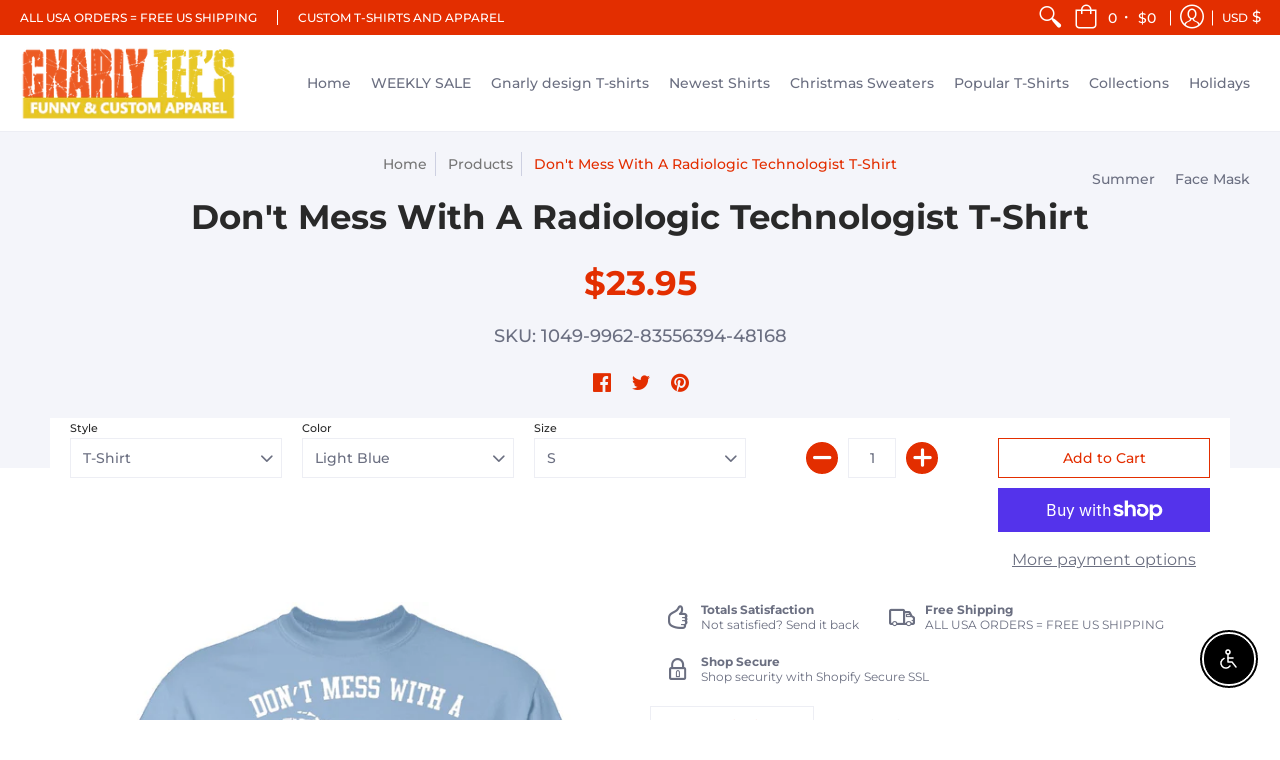

--- FILE ---
content_type: text/html; charset=utf-8
request_url: https://www.gnarlytees.com/products/dont-mess-with-a-radiologic-technologist
body_size: 45026
content:
<!doctype html>
<html lang="en" class="fonts-loading">
  <head>
    <!-- Global site tag (gtag.js) - Google Ads: 684028614 -->
<script async src="https://www.googletagmanager.com/gtag/js?id=AW-684028614"></script>
<script>
  window.dataLayer = window.dataLayer || [];
  function gtag(){dataLayer.push(arguments);}
  gtag('js', new Date());

  gtag('config', 'AW-684028614');
</script>
<meta name="google-site-verification" content="Pkn-KeHJGaVya_O6LO8E3Lx0Xf2Hm8UvlyHSk1Ay23U" />  
<meta name="facebook-domain-verification" content="jjdf1dn7liu5ib3rruw29sw5tzf5si" /><meta charset="utf-8">
<meta http-equiv="X-UA-Compatible" content="IE=edge,chrome=1">
<meta name="viewport" content="width=device-width,initial-scale=1.0,maximum-scale=1">
<meta name="theme-color" content="#e32e00">
<title>Don&#39;t Mess With A Radiologic Technologist - T-Shirt | Gnarly Tees</title> 

<link rel="canonical" href="https://www.gnarlytees.com/products/dont-mess-with-a-radiologic-technologist" />


<meta name="description" content="Are you a Rad Tech? Show people not to mess with you with this funny shirt!" />


<link rel="shortcut icon" href="//www.gnarlytees.com/cdn/shop/files/favicon-logo_32x32-05_32x32.png?v=1614351021" type="image/png">


<!-- https://stackoverflow.com/questions/32759272/how-to-load-css-asynchronously -->
<link href="//www.gnarlytees.com/cdn/shop/t/24/assets/theme-initial.scss.css?v=133870835296195737711592867297" rel="stylesheet" type="text/css" media="screen">
<link rel="preload" href="//www.gnarlytees.com/cdn/shop/t/24/assets/theme.scss.css?v=130320999648136613661768440402" as="style">
<link rel="stylesheet" href="//www.gnarlytees.com/cdn/shop/t/24/assets/theme.scss.css?v=130320999648136613661768440402" media="print" onload="this.media='all'">
<noscript><link href="//www.gnarlytees.com/cdn/shop/t/24/assets/theme.scss.css?v=130320999648136613661768440402" rel="stylesheet" type="text/css" media="screen"></noscript>

<script>
var pReady = [], $ = function(f) {pReady.push(f)}, theme = {};
window.themeInfo = {name: "Avenue"};
window.theme = window.theme || {};
theme.moneyFormat = "\u003cspan class=money\u003e${{amount}} \u003c\/span\u003e";
theme.routes_cart_url = "\/cart";
theme.routes_all_products_collection_url = "\/collections\/all";
theme.routes_search_url = "\/search";
theme.routes_product_recommendations_url = "\/recommendations\/products";
theme.language = {collections_general_update_cart: "Update Cart",collections_general_update_cart_message: "There are products in your cart.",collections_general_update_cart_label_message: "In the cart",collections_general_open: "Open",collections_sidebar_less: "- Less",collections_sidebar_more: "+ More",contact_form_send: "Send",layout_general_next: "Next",layout_general_unavailable: "Unavailable",products_general_inv_msg_1: "Only",products_general_inv_msg_2: "left!",products_general_per: " per ",products_product_add_to_cart: "Add to Cart",products_product_ajax_adding: "Adding...",products_product_ajax_added: "Added to cart!",products_product_ajax_thanks: "Thank you!",products_product_ajax_updated: "Cart updated!",products_product_ajax_view: "View cart",products_product_available: "Available Now!",products_product_disabled_add_to_cart: "Unavailable",products_product_free: "Free",products_product_sku: "SKU: ",products_product_sold_out: "Sold Out",products_product_savings: "Save",general_search_see_results: "See all results",general_validation_loading: "Loading",general_validation_error: "Error",general_validation_required: "This field is required",general_validation_fix_field: "Please fix this field",general_validation_valid_email: "Please enter a valid email address",general_validation_valid_url: "Please enter a valid URL",general_validation_valid_date: "Please enter a valid date",general_validation_valid_iso: "Please enter a valid date (ISO)",general_validation_valid_number: "Please enter a valid number",general_validation_only_digits: "Please enter only digits",general_validation_same_value: "Please enter the same value again",general_validation_characters_exceed: "Characters cannot exceed",general_validation_characters_min: "Minimum character count is",general_validation_characters_range: "Character range is",general_validation_value_less: "Value must be less than or equal to",general_validation_value_greater: "Value must be greater than or equal to",general_validation_value_range: "Value range is",general_validation_multiple: "Please enter a multiple of"};
</script>

<script async src="//www.gnarlytees.com/cdn/shop/t/24/assets/script-initial.js?v=55738552683504843911592867283"></script>
<script defer src="//www.gnarlytees.com/cdn/shop/t/24/assets/script-jquery.js?v=9171716660343229611592867284"></script>
<script defer src="//www.gnarlytees.com/cdn/shop/t/24/assets/script-min.js?v=154863057815430492611592867285"></script>

 








<meta property="og:site_name" content="Gnarly Tees">
<meta property="og:url" content="https://www.gnarlytees.com/products/dont-mess-with-a-radiologic-technologist">
<meta property="og:title" content="Don't Mess With A Radiologic Technologist T-Shirt">
<meta property="og:type" content="product">
<meta property="og:description" content="Are you a Rad Tech? Show people not to mess with you with this funny shirt!">

<meta property="og:price:amount" content="23.95">
<meta property="og:price:currency" content="USD">


<meta property="og:image" content="http://www.gnarlytees.com/cdn/shop/products/Don-t-Mess-With-A-Radiologic-Technologist-T-Shirt-CustomCat-1595690567_1200x1200.jpg?v=1595908497">
<meta property="og:image:width" content="1155">
<meta property="og:image:height" content="1155">

<meta property="og:image" content="http://www.gnarlytees.com/cdn/shop/products/Don-t-Mess-With-A-Radiologic-Technologist-T-Shirt-CustomCat-1595690571_1200x1200.jpg?v=1595908497">
<meta property="og:image:width" content="1155">
<meta property="og:image:height" content="1155">

<meta property="og:image" content="http://www.gnarlytees.com/cdn/shop/products/Don-t-Mess-With-A-Radiologic-Technologist-T-Shirt-CustomCat-1595690573_1200x1200.jpg?v=1595908497">
<meta property="og:image:width" content="1155">
<meta property="og:image:height" content="1155">

<meta property="og:image:secure_url" content="https://www.gnarlytees.com/cdn/shop/products/Don-t-Mess-With-A-Radiologic-Technologist-T-Shirt-CustomCat-1595690567_1200x1200.jpg?v=1595908497"><meta property="og:image:secure_url" content="https://www.gnarlytees.com/cdn/shop/products/Don-t-Mess-With-A-Radiologic-Technologist-T-Shirt-CustomCat-1595690571_1200x1200.jpg?v=1595908497"><meta property="og:image:secure_url" content="https://www.gnarlytees.com/cdn/shop/products/Don-t-Mess-With-A-Radiologic-Technologist-T-Shirt-CustomCat-1595690573_1200x1200.jpg?v=1595908497">


<meta name="twitter:site" content="@Gnarly_Tees">

<meta name="twitter:card" content="summary_large_image">
<meta name="twitter:title" content="Don't Mess With A Radiologic Technologist T-Shirt">
<meta name="twitter:description" content="Are you a Rad Tech? Show people not to mess with you with this funny shirt!">

<noscript><style>body{margin-bottom:50px;}.container,.background-cover,.background-overlay,.featured-image{position:relative;}.header{opacity:1;filter:alpha(opacity=100);}.responsiveMenu li:hover > ul{left:0!important}.no-js-hide{display:none!important}.no-js.hidden{display:block!important}.no-js-bg{left:0;position:absolute;top:0;width:100%;}img.lazywidth{width:auto;}</style></noscript><script>window.performance && window.performance.mark && window.performance.mark('shopify.content_for_header.start');</script><meta id="shopify-digital-wallet" name="shopify-digital-wallet" content="/7491721/digital_wallets/dialog">
<meta name="shopify-checkout-api-token" content="2e087a42c64a9f9793c6a5fc69e957ef">
<meta id="in-context-paypal-metadata" data-shop-id="7491721" data-venmo-supported="false" data-environment="production" data-locale="en_US" data-paypal-v4="true" data-currency="USD">
<link rel="alternate" type="application/json+oembed" href="https://www.gnarlytees.com/products/dont-mess-with-a-radiologic-technologist.oembed">
<script async="async" src="/checkouts/internal/preloads.js?locale=en-US"></script>
<link rel="preconnect" href="https://shop.app" crossorigin="anonymous">
<script async="async" src="https://shop.app/checkouts/internal/preloads.js?locale=en-US&shop_id=7491721" crossorigin="anonymous"></script>
<script id="apple-pay-shop-capabilities" type="application/json">{"shopId":7491721,"countryCode":"US","currencyCode":"USD","merchantCapabilities":["supports3DS"],"merchantId":"gid:\/\/shopify\/Shop\/7491721","merchantName":"Gnarly Tees","requiredBillingContactFields":["postalAddress","email","phone"],"requiredShippingContactFields":["postalAddress","email","phone"],"shippingType":"shipping","supportedNetworks":["visa","masterCard","amex","discover","elo","jcb"],"total":{"type":"pending","label":"Gnarly Tees","amount":"1.00"},"shopifyPaymentsEnabled":true,"supportsSubscriptions":true}</script>
<script id="shopify-features" type="application/json">{"accessToken":"2e087a42c64a9f9793c6a5fc69e957ef","betas":["rich-media-storefront-analytics"],"domain":"www.gnarlytees.com","predictiveSearch":true,"shopId":7491721,"locale":"en"}</script>
<script>var Shopify = Shopify || {};
Shopify.shop = "gnarlytees.myshopify.com";
Shopify.locale = "en";
Shopify.currency = {"active":"USD","rate":"1.0"};
Shopify.country = "US";
Shopify.theme = {"name":"Avenue(original)-do not touch","id":83237273677,"schema_name":"Avenue","schema_version":"1.4.9","theme_store_id":865,"role":"main"};
Shopify.theme.handle = "null";
Shopify.theme.style = {"id":null,"handle":null};
Shopify.cdnHost = "www.gnarlytees.com/cdn";
Shopify.routes = Shopify.routes || {};
Shopify.routes.root = "/";</script>
<script type="module">!function(o){(o.Shopify=o.Shopify||{}).modules=!0}(window);</script>
<script>!function(o){function n(){var o=[];function n(){o.push(Array.prototype.slice.apply(arguments))}return n.q=o,n}var t=o.Shopify=o.Shopify||{};t.loadFeatures=n(),t.autoloadFeatures=n()}(window);</script>
<script>
  window.ShopifyPay = window.ShopifyPay || {};
  window.ShopifyPay.apiHost = "shop.app\/pay";
  window.ShopifyPay.redirectState = null;
</script>
<script id="shop-js-analytics" type="application/json">{"pageType":"product"}</script>
<script defer="defer" async type="module" src="//www.gnarlytees.com/cdn/shopifycloud/shop-js/modules/v2/client.init-shop-cart-sync_BN7fPSNr.en.esm.js"></script>
<script defer="defer" async type="module" src="//www.gnarlytees.com/cdn/shopifycloud/shop-js/modules/v2/chunk.common_Cbph3Kss.esm.js"></script>
<script defer="defer" async type="module" src="//www.gnarlytees.com/cdn/shopifycloud/shop-js/modules/v2/chunk.modal_DKumMAJ1.esm.js"></script>
<script type="module">
  await import("//www.gnarlytees.com/cdn/shopifycloud/shop-js/modules/v2/client.init-shop-cart-sync_BN7fPSNr.en.esm.js");
await import("//www.gnarlytees.com/cdn/shopifycloud/shop-js/modules/v2/chunk.common_Cbph3Kss.esm.js");
await import("//www.gnarlytees.com/cdn/shopifycloud/shop-js/modules/v2/chunk.modal_DKumMAJ1.esm.js");

  window.Shopify.SignInWithShop?.initShopCartSync?.({"fedCMEnabled":true,"windoidEnabled":true});

</script>
<script>
  window.Shopify = window.Shopify || {};
  if (!window.Shopify.featureAssets) window.Shopify.featureAssets = {};
  window.Shopify.featureAssets['shop-js'] = {"shop-cart-sync":["modules/v2/client.shop-cart-sync_CJVUk8Jm.en.esm.js","modules/v2/chunk.common_Cbph3Kss.esm.js","modules/v2/chunk.modal_DKumMAJ1.esm.js"],"init-fed-cm":["modules/v2/client.init-fed-cm_7Fvt41F4.en.esm.js","modules/v2/chunk.common_Cbph3Kss.esm.js","modules/v2/chunk.modal_DKumMAJ1.esm.js"],"init-shop-email-lookup-coordinator":["modules/v2/client.init-shop-email-lookup-coordinator_Cc088_bR.en.esm.js","modules/v2/chunk.common_Cbph3Kss.esm.js","modules/v2/chunk.modal_DKumMAJ1.esm.js"],"init-windoid":["modules/v2/client.init-windoid_hPopwJRj.en.esm.js","modules/v2/chunk.common_Cbph3Kss.esm.js","modules/v2/chunk.modal_DKumMAJ1.esm.js"],"shop-button":["modules/v2/client.shop-button_B0jaPSNF.en.esm.js","modules/v2/chunk.common_Cbph3Kss.esm.js","modules/v2/chunk.modal_DKumMAJ1.esm.js"],"shop-cash-offers":["modules/v2/client.shop-cash-offers_DPIskqss.en.esm.js","modules/v2/chunk.common_Cbph3Kss.esm.js","modules/v2/chunk.modal_DKumMAJ1.esm.js"],"shop-toast-manager":["modules/v2/client.shop-toast-manager_CK7RT69O.en.esm.js","modules/v2/chunk.common_Cbph3Kss.esm.js","modules/v2/chunk.modal_DKumMAJ1.esm.js"],"init-shop-cart-sync":["modules/v2/client.init-shop-cart-sync_BN7fPSNr.en.esm.js","modules/v2/chunk.common_Cbph3Kss.esm.js","modules/v2/chunk.modal_DKumMAJ1.esm.js"],"init-customer-accounts-sign-up":["modules/v2/client.init-customer-accounts-sign-up_CfPf4CXf.en.esm.js","modules/v2/client.shop-login-button_DeIztwXF.en.esm.js","modules/v2/chunk.common_Cbph3Kss.esm.js","modules/v2/chunk.modal_DKumMAJ1.esm.js"],"pay-button":["modules/v2/client.pay-button_CgIwFSYN.en.esm.js","modules/v2/chunk.common_Cbph3Kss.esm.js","modules/v2/chunk.modal_DKumMAJ1.esm.js"],"init-customer-accounts":["modules/v2/client.init-customer-accounts_DQ3x16JI.en.esm.js","modules/v2/client.shop-login-button_DeIztwXF.en.esm.js","modules/v2/chunk.common_Cbph3Kss.esm.js","modules/v2/chunk.modal_DKumMAJ1.esm.js"],"avatar":["modules/v2/client.avatar_BTnouDA3.en.esm.js"],"init-shop-for-new-customer-accounts":["modules/v2/client.init-shop-for-new-customer-accounts_CsZy_esa.en.esm.js","modules/v2/client.shop-login-button_DeIztwXF.en.esm.js","modules/v2/chunk.common_Cbph3Kss.esm.js","modules/v2/chunk.modal_DKumMAJ1.esm.js"],"shop-follow-button":["modules/v2/client.shop-follow-button_BRMJjgGd.en.esm.js","modules/v2/chunk.common_Cbph3Kss.esm.js","modules/v2/chunk.modal_DKumMAJ1.esm.js"],"checkout-modal":["modules/v2/client.checkout-modal_B9Drz_yf.en.esm.js","modules/v2/chunk.common_Cbph3Kss.esm.js","modules/v2/chunk.modal_DKumMAJ1.esm.js"],"shop-login-button":["modules/v2/client.shop-login-button_DeIztwXF.en.esm.js","modules/v2/chunk.common_Cbph3Kss.esm.js","modules/v2/chunk.modal_DKumMAJ1.esm.js"],"lead-capture":["modules/v2/client.lead-capture_DXYzFM3R.en.esm.js","modules/v2/chunk.common_Cbph3Kss.esm.js","modules/v2/chunk.modal_DKumMAJ1.esm.js"],"shop-login":["modules/v2/client.shop-login_CA5pJqmO.en.esm.js","modules/v2/chunk.common_Cbph3Kss.esm.js","modules/v2/chunk.modal_DKumMAJ1.esm.js"],"payment-terms":["modules/v2/client.payment-terms_BxzfvcZJ.en.esm.js","modules/v2/chunk.common_Cbph3Kss.esm.js","modules/v2/chunk.modal_DKumMAJ1.esm.js"]};
</script>
<script>(function() {
  var isLoaded = false;
  function asyncLoad() {
    if (isLoaded) return;
    isLoaded = true;
    var urls = ["https:\/\/cdn.productcustomizer.com\/storefront\/production-product-customizer-v2.js?shop=gnarlytees.myshopify.com","https:\/\/chimpstatic.com\/mcjs-connected\/js\/users\/194dc011c554166003e454453\/74f67770910606511a18c2d45.js?shop=gnarlytees.myshopify.com","https:\/\/cdn1.stamped.io\/files\/widget.min.js?shop=gnarlytees.myshopify.com","https:\/\/gdprcdn.b-cdn.net\/js\/gdpr_cookie_consent.min.js?shop=gnarlytees.myshopify.com"];
    for (var i = 0; i < urls.length; i++) {
      var s = document.createElement('script');
      s.type = 'text/javascript';
      s.async = true;
      s.src = urls[i];
      var x = document.getElementsByTagName('script')[0];
      x.parentNode.insertBefore(s, x);
    }
  };
  if(window.attachEvent) {
    window.attachEvent('onload', asyncLoad);
  } else {
    window.addEventListener('load', asyncLoad, false);
  }
})();</script>
<script id="__st">var __st={"a":7491721,"offset":-28800,"reqid":"fce93cb9-db9d-4d88-9a80-6ca75d6dfe5e-1769905823","pageurl":"www.gnarlytees.com\/products\/dont-mess-with-a-radiologic-technologist","u":"5b82b7aa1c83","p":"product","rtyp":"product","rid":5549152965};</script>
<script>window.ShopifyPaypalV4VisibilityTracking = true;</script>
<script id="captcha-bootstrap">!function(){'use strict';const t='contact',e='account',n='new_comment',o=[[t,t],['blogs',n],['comments',n],[t,'customer']],c=[[e,'customer_login'],[e,'guest_login'],[e,'recover_customer_password'],[e,'create_customer']],r=t=>t.map((([t,e])=>`form[action*='/${t}']:not([data-nocaptcha='true']) input[name='form_type'][value='${e}']`)).join(','),a=t=>()=>t?[...document.querySelectorAll(t)].map((t=>t.form)):[];function s(){const t=[...o],e=r(t);return a(e)}const i='password',u='form_key',d=['recaptcha-v3-token','g-recaptcha-response','h-captcha-response',i],f=()=>{try{return window.sessionStorage}catch{return}},m='__shopify_v',_=t=>t.elements[u];function p(t,e,n=!1){try{const o=window.sessionStorage,c=JSON.parse(o.getItem(e)),{data:r}=function(t){const{data:e,action:n}=t;return t[m]||n?{data:e,action:n}:{data:t,action:n}}(c);for(const[e,n]of Object.entries(r))t.elements[e]&&(t.elements[e].value=n);n&&o.removeItem(e)}catch(o){console.error('form repopulation failed',{error:o})}}const l='form_type',E='cptcha';function T(t){t.dataset[E]=!0}const w=window,h=w.document,L='Shopify',v='ce_forms',y='captcha';let A=!1;((t,e)=>{const n=(g='f06e6c50-85a8-45c8-87d0-21a2b65856fe',I='https://cdn.shopify.com/shopifycloud/storefront-forms-hcaptcha/ce_storefront_forms_captcha_hcaptcha.v1.5.2.iife.js',D={infoText:'Protected by hCaptcha',privacyText:'Privacy',termsText:'Terms'},(t,e,n)=>{const o=w[L][v],c=o.bindForm;if(c)return c(t,g,e,D).then(n);var r;o.q.push([[t,g,e,D],n]),r=I,A||(h.body.append(Object.assign(h.createElement('script'),{id:'captcha-provider',async:!0,src:r})),A=!0)});var g,I,D;w[L]=w[L]||{},w[L][v]=w[L][v]||{},w[L][v].q=[],w[L][y]=w[L][y]||{},w[L][y].protect=function(t,e){n(t,void 0,e),T(t)},Object.freeze(w[L][y]),function(t,e,n,w,h,L){const[v,y,A,g]=function(t,e,n){const i=e?o:[],u=t?c:[],d=[...i,...u],f=r(d),m=r(i),_=r(d.filter((([t,e])=>n.includes(e))));return[a(f),a(m),a(_),s()]}(w,h,L),I=t=>{const e=t.target;return e instanceof HTMLFormElement?e:e&&e.form},D=t=>v().includes(t);t.addEventListener('submit',(t=>{const e=I(t);if(!e)return;const n=D(e)&&!e.dataset.hcaptchaBound&&!e.dataset.recaptchaBound,o=_(e),c=g().includes(e)&&(!o||!o.value);(n||c)&&t.preventDefault(),c&&!n&&(function(t){try{if(!f())return;!function(t){const e=f();if(!e)return;const n=_(t);if(!n)return;const o=n.value;o&&e.removeItem(o)}(t);const e=Array.from(Array(32),(()=>Math.random().toString(36)[2])).join('');!function(t,e){_(t)||t.append(Object.assign(document.createElement('input'),{type:'hidden',name:u})),t.elements[u].value=e}(t,e),function(t,e){const n=f();if(!n)return;const o=[...t.querySelectorAll(`input[type='${i}']`)].map((({name:t})=>t)),c=[...d,...o],r={};for(const[a,s]of new FormData(t).entries())c.includes(a)||(r[a]=s);n.setItem(e,JSON.stringify({[m]:1,action:t.action,data:r}))}(t,e)}catch(e){console.error('failed to persist form',e)}}(e),e.submit())}));const S=(t,e)=>{t&&!t.dataset[E]&&(n(t,e.some((e=>e===t))),T(t))};for(const o of['focusin','change'])t.addEventListener(o,(t=>{const e=I(t);D(e)&&S(e,y())}));const B=e.get('form_key'),M=e.get(l),P=B&&M;t.addEventListener('DOMContentLoaded',(()=>{const t=y();if(P)for(const e of t)e.elements[l].value===M&&p(e,B);[...new Set([...A(),...v().filter((t=>'true'===t.dataset.shopifyCaptcha))])].forEach((e=>S(e,t)))}))}(h,new URLSearchParams(w.location.search),n,t,e,['guest_login'])})(!0,!0)}();</script>
<script integrity="sha256-4kQ18oKyAcykRKYeNunJcIwy7WH5gtpwJnB7kiuLZ1E=" data-source-attribution="shopify.loadfeatures" defer="defer" src="//www.gnarlytees.com/cdn/shopifycloud/storefront/assets/storefront/load_feature-a0a9edcb.js" crossorigin="anonymous"></script>
<script crossorigin="anonymous" defer="defer" src="//www.gnarlytees.com/cdn/shopifycloud/storefront/assets/shopify_pay/storefront-65b4c6d7.js?v=20250812"></script>
<script data-source-attribution="shopify.dynamic_checkout.dynamic.init">var Shopify=Shopify||{};Shopify.PaymentButton=Shopify.PaymentButton||{isStorefrontPortableWallets:!0,init:function(){window.Shopify.PaymentButton.init=function(){};var t=document.createElement("script");t.src="https://www.gnarlytees.com/cdn/shopifycloud/portable-wallets/latest/portable-wallets.en.js",t.type="module",document.head.appendChild(t)}};
</script>
<script data-source-attribution="shopify.dynamic_checkout.buyer_consent">
  function portableWalletsHideBuyerConsent(e){var t=document.getElementById("shopify-buyer-consent"),n=document.getElementById("shopify-subscription-policy-button");t&&n&&(t.classList.add("hidden"),t.setAttribute("aria-hidden","true"),n.removeEventListener("click",e))}function portableWalletsShowBuyerConsent(e){var t=document.getElementById("shopify-buyer-consent"),n=document.getElementById("shopify-subscription-policy-button");t&&n&&(t.classList.remove("hidden"),t.removeAttribute("aria-hidden"),n.addEventListener("click",e))}window.Shopify?.PaymentButton&&(window.Shopify.PaymentButton.hideBuyerConsent=portableWalletsHideBuyerConsent,window.Shopify.PaymentButton.showBuyerConsent=portableWalletsShowBuyerConsent);
</script>
<script>
  function portableWalletsCleanup(e){e&&e.src&&console.error("Failed to load portable wallets script "+e.src);var t=document.querySelectorAll("shopify-accelerated-checkout .shopify-payment-button__skeleton, shopify-accelerated-checkout-cart .wallet-cart-button__skeleton"),e=document.getElementById("shopify-buyer-consent");for(let e=0;e<t.length;e++)t[e].remove();e&&e.remove()}function portableWalletsNotLoadedAsModule(e){e instanceof ErrorEvent&&"string"==typeof e.message&&e.message.includes("import.meta")&&"string"==typeof e.filename&&e.filename.includes("portable-wallets")&&(window.removeEventListener("error",portableWalletsNotLoadedAsModule),window.Shopify.PaymentButton.failedToLoad=e,"loading"===document.readyState?document.addEventListener("DOMContentLoaded",window.Shopify.PaymentButton.init):window.Shopify.PaymentButton.init())}window.addEventListener("error",portableWalletsNotLoadedAsModule);
</script>

<script type="module" src="https://www.gnarlytees.com/cdn/shopifycloud/portable-wallets/latest/portable-wallets.en.js" onError="portableWalletsCleanup(this)" crossorigin="anonymous"></script>
<script nomodule>
  document.addEventListener("DOMContentLoaded", portableWalletsCleanup);
</script>

<link id="shopify-accelerated-checkout-styles" rel="stylesheet" media="screen" href="https://www.gnarlytees.com/cdn/shopifycloud/portable-wallets/latest/accelerated-checkout-backwards-compat.css" crossorigin="anonymous">
<style id="shopify-accelerated-checkout-cart">
        #shopify-buyer-consent {
  margin-top: 1em;
  display: inline-block;
  width: 100%;
}

#shopify-buyer-consent.hidden {
  display: none;
}

#shopify-subscription-policy-button {
  background: none;
  border: none;
  padding: 0;
  text-decoration: underline;
  font-size: inherit;
  cursor: pointer;
}

#shopify-subscription-policy-button::before {
  box-shadow: none;
}

      </style>

<script>window.performance && window.performance.mark && window.performance.mark('shopify.content_for_header.end');</script>  



  <script src="https://cdn.shopify.com/extensions/c30e4ac6-345d-4593-9831-70a50aedb130/codeinspire-accessibility-tool-13/assets/sa-widget.js" type="text/javascript" defer="defer"></script>
<link href="https://monorail-edge.shopifysvc.com" rel="dns-prefetch">
<script>(function(){if ("sendBeacon" in navigator && "performance" in window) {try {var session_token_from_headers = performance.getEntriesByType('navigation')[0].serverTiming.find(x => x.name == '_s').description;} catch {var session_token_from_headers = undefined;}var session_cookie_matches = document.cookie.match(/_shopify_s=([^;]*)/);var session_token_from_cookie = session_cookie_matches && session_cookie_matches.length === 2 ? session_cookie_matches[1] : "";var session_token = session_token_from_headers || session_token_from_cookie || "";function handle_abandonment_event(e) {var entries = performance.getEntries().filter(function(entry) {return /monorail-edge.shopifysvc.com/.test(entry.name);});if (!window.abandonment_tracked && entries.length === 0) {window.abandonment_tracked = true;var currentMs = Date.now();var navigation_start = performance.timing.navigationStart;var payload = {shop_id: 7491721,url: window.location.href,navigation_start,duration: currentMs - navigation_start,session_token,page_type: "product"};window.navigator.sendBeacon("https://monorail-edge.shopifysvc.com/v1/produce", JSON.stringify({schema_id: "online_store_buyer_site_abandonment/1.1",payload: payload,metadata: {event_created_at_ms: currentMs,event_sent_at_ms: currentMs}}));}}window.addEventListener('pagehide', handle_abandonment_event);}}());</script>
<script id="web-pixels-manager-setup">(function e(e,d,r,n,o){if(void 0===o&&(o={}),!Boolean(null===(a=null===(i=window.Shopify)||void 0===i?void 0:i.analytics)||void 0===a?void 0:a.replayQueue)){var i,a;window.Shopify=window.Shopify||{};var t=window.Shopify;t.analytics=t.analytics||{};var s=t.analytics;s.replayQueue=[],s.publish=function(e,d,r){return s.replayQueue.push([e,d,r]),!0};try{self.performance.mark("wpm:start")}catch(e){}var l=function(){var e={modern:/Edge?\/(1{2}[4-9]|1[2-9]\d|[2-9]\d{2}|\d{4,})\.\d+(\.\d+|)|Firefox\/(1{2}[4-9]|1[2-9]\d|[2-9]\d{2}|\d{4,})\.\d+(\.\d+|)|Chrom(ium|e)\/(9{2}|\d{3,})\.\d+(\.\d+|)|(Maci|X1{2}).+ Version\/(15\.\d+|(1[6-9]|[2-9]\d|\d{3,})\.\d+)([,.]\d+|)( \(\w+\)|)( Mobile\/\w+|) Safari\/|Chrome.+OPR\/(9{2}|\d{3,})\.\d+\.\d+|(CPU[ +]OS|iPhone[ +]OS|CPU[ +]iPhone|CPU IPhone OS|CPU iPad OS)[ +]+(15[._]\d+|(1[6-9]|[2-9]\d|\d{3,})[._]\d+)([._]\d+|)|Android:?[ /-](13[3-9]|1[4-9]\d|[2-9]\d{2}|\d{4,})(\.\d+|)(\.\d+|)|Android.+Firefox\/(13[5-9]|1[4-9]\d|[2-9]\d{2}|\d{4,})\.\d+(\.\d+|)|Android.+Chrom(ium|e)\/(13[3-9]|1[4-9]\d|[2-9]\d{2}|\d{4,})\.\d+(\.\d+|)|SamsungBrowser\/([2-9]\d|\d{3,})\.\d+/,legacy:/Edge?\/(1[6-9]|[2-9]\d|\d{3,})\.\d+(\.\d+|)|Firefox\/(5[4-9]|[6-9]\d|\d{3,})\.\d+(\.\d+|)|Chrom(ium|e)\/(5[1-9]|[6-9]\d|\d{3,})\.\d+(\.\d+|)([\d.]+$|.*Safari\/(?![\d.]+ Edge\/[\d.]+$))|(Maci|X1{2}).+ Version\/(10\.\d+|(1[1-9]|[2-9]\d|\d{3,})\.\d+)([,.]\d+|)( \(\w+\)|)( Mobile\/\w+|) Safari\/|Chrome.+OPR\/(3[89]|[4-9]\d|\d{3,})\.\d+\.\d+|(CPU[ +]OS|iPhone[ +]OS|CPU[ +]iPhone|CPU IPhone OS|CPU iPad OS)[ +]+(10[._]\d+|(1[1-9]|[2-9]\d|\d{3,})[._]\d+)([._]\d+|)|Android:?[ /-](13[3-9]|1[4-9]\d|[2-9]\d{2}|\d{4,})(\.\d+|)(\.\d+|)|Mobile Safari.+OPR\/([89]\d|\d{3,})\.\d+\.\d+|Android.+Firefox\/(13[5-9]|1[4-9]\d|[2-9]\d{2}|\d{4,})\.\d+(\.\d+|)|Android.+Chrom(ium|e)\/(13[3-9]|1[4-9]\d|[2-9]\d{2}|\d{4,})\.\d+(\.\d+|)|Android.+(UC? ?Browser|UCWEB|U3)[ /]?(15\.([5-9]|\d{2,})|(1[6-9]|[2-9]\d|\d{3,})\.\d+)\.\d+|SamsungBrowser\/(5\.\d+|([6-9]|\d{2,})\.\d+)|Android.+MQ{2}Browser\/(14(\.(9|\d{2,})|)|(1[5-9]|[2-9]\d|\d{3,})(\.\d+|))(\.\d+|)|K[Aa][Ii]OS\/(3\.\d+|([4-9]|\d{2,})\.\d+)(\.\d+|)/},d=e.modern,r=e.legacy,n=navigator.userAgent;return n.match(d)?"modern":n.match(r)?"legacy":"unknown"}(),u="modern"===l?"modern":"legacy",c=(null!=n?n:{modern:"",legacy:""})[u],f=function(e){return[e.baseUrl,"/wpm","/b",e.hashVersion,"modern"===e.buildTarget?"m":"l",".js"].join("")}({baseUrl:d,hashVersion:r,buildTarget:u}),m=function(e){var d=e.version,r=e.bundleTarget,n=e.surface,o=e.pageUrl,i=e.monorailEndpoint;return{emit:function(e){var a=e.status,t=e.errorMsg,s=(new Date).getTime(),l=JSON.stringify({metadata:{event_sent_at_ms:s},events:[{schema_id:"web_pixels_manager_load/3.1",payload:{version:d,bundle_target:r,page_url:o,status:a,surface:n,error_msg:t},metadata:{event_created_at_ms:s}}]});if(!i)return console&&console.warn&&console.warn("[Web Pixels Manager] No Monorail endpoint provided, skipping logging."),!1;try{return self.navigator.sendBeacon.bind(self.navigator)(i,l)}catch(e){}var u=new XMLHttpRequest;try{return u.open("POST",i,!0),u.setRequestHeader("Content-Type","text/plain"),u.send(l),!0}catch(e){return console&&console.warn&&console.warn("[Web Pixels Manager] Got an unhandled error while logging to Monorail."),!1}}}}({version:r,bundleTarget:l,surface:e.surface,pageUrl:self.location.href,monorailEndpoint:e.monorailEndpoint});try{o.browserTarget=l,function(e){var d=e.src,r=e.async,n=void 0===r||r,o=e.onload,i=e.onerror,a=e.sri,t=e.scriptDataAttributes,s=void 0===t?{}:t,l=document.createElement("script"),u=document.querySelector("head"),c=document.querySelector("body");if(l.async=n,l.src=d,a&&(l.integrity=a,l.crossOrigin="anonymous"),s)for(var f in s)if(Object.prototype.hasOwnProperty.call(s,f))try{l.dataset[f]=s[f]}catch(e){}if(o&&l.addEventListener("load",o),i&&l.addEventListener("error",i),u)u.appendChild(l);else{if(!c)throw new Error("Did not find a head or body element to append the script");c.appendChild(l)}}({src:f,async:!0,onload:function(){if(!function(){var e,d;return Boolean(null===(d=null===(e=window.Shopify)||void 0===e?void 0:e.analytics)||void 0===d?void 0:d.initialized)}()){var d=window.webPixelsManager.init(e)||void 0;if(d){var r=window.Shopify.analytics;r.replayQueue.forEach((function(e){var r=e[0],n=e[1],o=e[2];d.publishCustomEvent(r,n,o)})),r.replayQueue=[],r.publish=d.publishCustomEvent,r.visitor=d.visitor,r.initialized=!0}}},onerror:function(){return m.emit({status:"failed",errorMsg:"".concat(f," has failed to load")})},sri:function(e){var d=/^sha384-[A-Za-z0-9+/=]+$/;return"string"==typeof e&&d.test(e)}(c)?c:"",scriptDataAttributes:o}),m.emit({status:"loading"})}catch(e){m.emit({status:"failed",errorMsg:(null==e?void 0:e.message)||"Unknown error"})}}})({shopId: 7491721,storefrontBaseUrl: "https://www.gnarlytees.com",extensionsBaseUrl: "https://extensions.shopifycdn.com/cdn/shopifycloud/web-pixels-manager",monorailEndpoint: "https://monorail-edge.shopifysvc.com/unstable/produce_batch",surface: "storefront-renderer",enabledBetaFlags: ["2dca8a86"],webPixelsConfigList: [{"id":"345505869","configuration":"{\"config\":\"{\\\"pixel_id\\\":\\\"G-M7QPDSS810\\\",\\\"target_country\\\":\\\"US\\\",\\\"gtag_events\\\":[{\\\"type\\\":\\\"begin_checkout\\\",\\\"action_label\\\":\\\"G-M7QPDSS810\\\"},{\\\"type\\\":\\\"search\\\",\\\"action_label\\\":\\\"G-M7QPDSS810\\\"},{\\\"type\\\":\\\"view_item\\\",\\\"action_label\\\":[\\\"G-M7QPDSS810\\\",\\\"MC-RPCCHSLPWB\\\"]},{\\\"type\\\":\\\"purchase\\\",\\\"action_label\\\":[\\\"G-M7QPDSS810\\\",\\\"MC-RPCCHSLPWB\\\"]},{\\\"type\\\":\\\"page_view\\\",\\\"action_label\\\":[\\\"G-M7QPDSS810\\\",\\\"MC-RPCCHSLPWB\\\"]},{\\\"type\\\":\\\"add_payment_info\\\",\\\"action_label\\\":\\\"G-M7QPDSS810\\\"},{\\\"type\\\":\\\"add_to_cart\\\",\\\"action_label\\\":\\\"G-M7QPDSS810\\\"}],\\\"enable_monitoring_mode\\\":false}\"}","eventPayloadVersion":"v1","runtimeContext":"OPEN","scriptVersion":"b2a88bafab3e21179ed38636efcd8a93","type":"APP","apiClientId":1780363,"privacyPurposes":[],"dataSharingAdjustments":{"protectedCustomerApprovalScopes":["read_customer_address","read_customer_email","read_customer_name","read_customer_personal_data","read_customer_phone"]}},{"id":"59179085","configuration":"{\"tagID\":\"2614359780311\"}","eventPayloadVersion":"v1","runtimeContext":"STRICT","scriptVersion":"18031546ee651571ed29edbe71a3550b","type":"APP","apiClientId":3009811,"privacyPurposes":["ANALYTICS","MARKETING","SALE_OF_DATA"],"dataSharingAdjustments":{"protectedCustomerApprovalScopes":["read_customer_address","read_customer_email","read_customer_name","read_customer_personal_data","read_customer_phone"]}},{"id":"49840205","eventPayloadVersion":"v1","runtimeContext":"LAX","scriptVersion":"1","type":"CUSTOM","privacyPurposes":["MARKETING"],"name":"Meta pixel (migrated)"},{"id":"shopify-app-pixel","configuration":"{}","eventPayloadVersion":"v1","runtimeContext":"STRICT","scriptVersion":"0450","apiClientId":"shopify-pixel","type":"APP","privacyPurposes":["ANALYTICS","MARKETING"]},{"id":"shopify-custom-pixel","eventPayloadVersion":"v1","runtimeContext":"LAX","scriptVersion":"0450","apiClientId":"shopify-pixel","type":"CUSTOM","privacyPurposes":["ANALYTICS","MARKETING"]}],isMerchantRequest: false,initData: {"shop":{"name":"Gnarly Tees","paymentSettings":{"currencyCode":"USD"},"myshopifyDomain":"gnarlytees.myshopify.com","countryCode":"US","storefrontUrl":"https:\/\/www.gnarlytees.com"},"customer":null,"cart":null,"checkout":null,"productVariants":[{"price":{"amount":23.95,"currencyCode":"USD"},"product":{"title":"Don't Mess With A Radiologic Technologist T-Shirt","vendor":"CustomCat","id":"5549152965","untranslatedTitle":"Don't Mess With A Radiologic Technologist T-Shirt","url":"\/products\/dont-mess-with-a-radiologic-technologist","type":"tshirt"},"id":"31905879162957","image":{"src":"\/\/www.gnarlytees.com\/cdn\/shop\/products\/Don-t-Mess-With-A-Radiologic-Technologist-T-Shirt-CustomCat-1595690567.jpg?v=1595908497"},"sku":"1049-9962-83556394-48168","title":"T-Shirt \/ Light Blue \/ S","untranslatedTitle":"T-Shirt \/ Light Blue \/ S"},{"price":{"amount":23.95,"currencyCode":"USD"},"product":{"title":"Don't Mess With A Radiologic Technologist T-Shirt","vendor":"CustomCat","id":"5549152965","untranslatedTitle":"Don't Mess With A Radiologic Technologist T-Shirt","url":"\/products\/dont-mess-with-a-radiologic-technologist","type":"tshirt"},"id":"31905879195725","image":{"src":"\/\/www.gnarlytees.com\/cdn\/shop\/products\/Don-t-Mess-With-A-Radiologic-Technologist-T-Shirt-CustomCat-1595690567.jpg?v=1595908497"},"sku":"1049-9962-83556394-48169","title":"T-Shirt \/ Light Blue \/ M","untranslatedTitle":"T-Shirt \/ Light Blue \/ M"},{"price":{"amount":23.95,"currencyCode":"USD"},"product":{"title":"Don't Mess With A Radiologic Technologist T-Shirt","vendor":"CustomCat","id":"5549152965","untranslatedTitle":"Don't Mess With A Radiologic Technologist T-Shirt","url":"\/products\/dont-mess-with-a-radiologic-technologist","type":"tshirt"},"id":"31905879228493","image":{"src":"\/\/www.gnarlytees.com\/cdn\/shop\/products\/Don-t-Mess-With-A-Radiologic-Technologist-T-Shirt-CustomCat-1595690567.jpg?v=1595908497"},"sku":"1049-9962-83556394-48170","title":"T-Shirt \/ Light Blue \/ L","untranslatedTitle":"T-Shirt \/ Light Blue \/ L"},{"price":{"amount":23.95,"currencyCode":"USD"},"product":{"title":"Don't Mess With A Radiologic Technologist T-Shirt","vendor":"CustomCat","id":"5549152965","untranslatedTitle":"Don't Mess With A Radiologic Technologist T-Shirt","url":"\/products\/dont-mess-with-a-radiologic-technologist","type":"tshirt"},"id":"31905879261261","image":{"src":"\/\/www.gnarlytees.com\/cdn\/shop\/products\/Don-t-Mess-With-A-Radiologic-Technologist-T-Shirt-CustomCat-1595690567.jpg?v=1595908497"},"sku":"1049-9962-83556394-48171","title":"T-Shirt \/ Light Blue \/ XL","untranslatedTitle":"T-Shirt \/ Light Blue \/ XL"},{"price":{"amount":25.95,"currencyCode":"USD"},"product":{"title":"Don't Mess With A Radiologic Technologist T-Shirt","vendor":"CustomCat","id":"5549152965","untranslatedTitle":"Don't Mess With A Radiologic Technologist T-Shirt","url":"\/products\/dont-mess-with-a-radiologic-technologist","type":"tshirt"},"id":"31905879294029","image":{"src":"\/\/www.gnarlytees.com\/cdn\/shop\/products\/Don-t-Mess-With-A-Radiologic-Technologist-T-Shirt-CustomCat-1595690567.jpg?v=1595908497"},"sku":"1049-9962-83556394-48172","title":"T-Shirt \/ Light Blue \/ 2XL","untranslatedTitle":"T-Shirt \/ Light Blue \/ 2XL"},{"price":{"amount":25.95,"currencyCode":"USD"},"product":{"title":"Don't Mess With A Radiologic Technologist T-Shirt","vendor":"CustomCat","id":"5549152965","untranslatedTitle":"Don't Mess With A Radiologic Technologist T-Shirt","url":"\/products\/dont-mess-with-a-radiologic-technologist","type":"tshirt"},"id":"31905879359565","image":{"src":"\/\/www.gnarlytees.com\/cdn\/shop\/products\/Don-t-Mess-With-A-Radiologic-Technologist-T-Shirt-CustomCat-1595690567.jpg?v=1595908497"},"sku":"1049-9962-83556394-48173","title":"T-Shirt \/ Light Blue \/ 3XL","untranslatedTitle":"T-Shirt \/ Light Blue \/ 3XL"},{"price":{"amount":27.95,"currencyCode":"USD"},"product":{"title":"Don't Mess With A Radiologic Technologist T-Shirt","vendor":"CustomCat","id":"5549152965","untranslatedTitle":"Don't Mess With A Radiologic Technologist T-Shirt","url":"\/products\/dont-mess-with-a-radiologic-technologist","type":"tshirt"},"id":"31905879392333","image":{"src":"\/\/www.gnarlytees.com\/cdn\/shop\/products\/Don-t-Mess-With-A-Radiologic-Technologist-T-Shirt-CustomCat-1595690567.jpg?v=1595908497"},"sku":"1049-9962-83556394-48174","title":"T-Shirt \/ Light Blue \/ 4XL","untranslatedTitle":"T-Shirt \/ Light Blue \/ 4XL"},{"price":{"amount":28.95,"currencyCode":"USD"},"product":{"title":"Don't Mess With A Radiologic Technologist T-Shirt","vendor":"CustomCat","id":"5549152965","untranslatedTitle":"Don't Mess With A Radiologic Technologist T-Shirt","url":"\/products\/dont-mess-with-a-radiologic-technologist","type":"tshirt"},"id":"31905879425101","image":{"src":"\/\/www.gnarlytees.com\/cdn\/shop\/products\/Don-t-Mess-With-A-Radiologic-Technologist-T-Shirt-CustomCat-1595690567.jpg?v=1595908497"},"sku":"1049-9962-83556394-48175","title":"T-Shirt \/ Light Blue \/ 5XL","untranslatedTitle":"T-Shirt \/ Light Blue \/ 5XL"},{"price":{"amount":23.95,"currencyCode":"USD"},"product":{"title":"Don't Mess With A Radiologic Technologist T-Shirt","vendor":"CustomCat","id":"5549152965","untranslatedTitle":"Don't Mess With A Radiologic Technologist T-Shirt","url":"\/products\/dont-mess-with-a-radiologic-technologist","type":"tshirt"},"id":"31905879457869","image":{"src":"\/\/www.gnarlytees.com\/cdn\/shop\/products\/Don-t-Mess-With-A-Radiologic-Technologist-T-Shirt-CustomCat-1595690567.jpg?v=1595908497"},"sku":"1049-9958-83556394-48208","title":"T-Shirt \/ Forest \/ S","untranslatedTitle":"T-Shirt \/ Forest \/ S"},{"price":{"amount":23.95,"currencyCode":"USD"},"product":{"title":"Don't Mess With A Radiologic Technologist T-Shirt","vendor":"CustomCat","id":"5549152965","untranslatedTitle":"Don't Mess With A Radiologic Technologist T-Shirt","url":"\/products\/dont-mess-with-a-radiologic-technologist","type":"tshirt"},"id":"31905879490637","image":{"src":"\/\/www.gnarlytees.com\/cdn\/shop\/products\/Don-t-Mess-With-A-Radiologic-Technologist-T-Shirt-CustomCat-1595690567.jpg?v=1595908497"},"sku":"1049-9958-83556394-48209","title":"T-Shirt \/ Forest \/ M","untranslatedTitle":"T-Shirt \/ Forest \/ M"},{"price":{"amount":23.95,"currencyCode":"USD"},"product":{"title":"Don't Mess With A Radiologic Technologist T-Shirt","vendor":"CustomCat","id":"5549152965","untranslatedTitle":"Don't Mess With A Radiologic Technologist T-Shirt","url":"\/products\/dont-mess-with-a-radiologic-technologist","type":"tshirt"},"id":"31905879523405","image":{"src":"\/\/www.gnarlytees.com\/cdn\/shop\/products\/Don-t-Mess-With-A-Radiologic-Technologist-T-Shirt-CustomCat-1595690567.jpg?v=1595908497"},"sku":"1049-9958-83556394-48210","title":"T-Shirt \/ Forest \/ L","untranslatedTitle":"T-Shirt \/ Forest \/ L"},{"price":{"amount":23.95,"currencyCode":"USD"},"product":{"title":"Don't Mess With A Radiologic Technologist T-Shirt","vendor":"CustomCat","id":"5549152965","untranslatedTitle":"Don't Mess With A Radiologic Technologist T-Shirt","url":"\/products\/dont-mess-with-a-radiologic-technologist","type":"tshirt"},"id":"31905879556173","image":{"src":"\/\/www.gnarlytees.com\/cdn\/shop\/products\/Don-t-Mess-With-A-Radiologic-Technologist-T-Shirt-CustomCat-1595690567.jpg?v=1595908497"},"sku":"1049-9958-83556394-48211","title":"T-Shirt \/ Forest \/ XL","untranslatedTitle":"T-Shirt \/ Forest \/ XL"},{"price":{"amount":25.95,"currencyCode":"USD"},"product":{"title":"Don't Mess With A Radiologic Technologist T-Shirt","vendor":"CustomCat","id":"5549152965","untranslatedTitle":"Don't Mess With A Radiologic Technologist T-Shirt","url":"\/products\/dont-mess-with-a-radiologic-technologist","type":"tshirt"},"id":"31905879588941","image":{"src":"\/\/www.gnarlytees.com\/cdn\/shop\/products\/Don-t-Mess-With-A-Radiologic-Technologist-T-Shirt-CustomCat-1595690567.jpg?v=1595908497"},"sku":"1049-9958-83556394-48212","title":"T-Shirt \/ Forest \/ 2XL","untranslatedTitle":"T-Shirt \/ Forest \/ 2XL"},{"price":{"amount":25.95,"currencyCode":"USD"},"product":{"title":"Don't Mess With A Radiologic Technologist T-Shirt","vendor":"CustomCat","id":"5549152965","untranslatedTitle":"Don't Mess With A Radiologic Technologist T-Shirt","url":"\/products\/dont-mess-with-a-radiologic-technologist","type":"tshirt"},"id":"31905879621709","image":{"src":"\/\/www.gnarlytees.com\/cdn\/shop\/products\/Don-t-Mess-With-A-Radiologic-Technologist-T-Shirt-CustomCat-1595690567.jpg?v=1595908497"},"sku":"1049-9958-83556394-48213","title":"T-Shirt \/ Forest \/ 3XL","untranslatedTitle":"T-Shirt \/ Forest \/ 3XL"},{"price":{"amount":27.95,"currencyCode":"USD"},"product":{"title":"Don't Mess With A Radiologic Technologist T-Shirt","vendor":"CustomCat","id":"5549152965","untranslatedTitle":"Don't Mess With A Radiologic Technologist T-Shirt","url":"\/products\/dont-mess-with-a-radiologic-technologist","type":"tshirt"},"id":"31905879654477","image":{"src":"\/\/www.gnarlytees.com\/cdn\/shop\/products\/Don-t-Mess-With-A-Radiologic-Technologist-T-Shirt-CustomCat-1595690567.jpg?v=1595908497"},"sku":"1049-9958-83556394-48214","title":"T-Shirt \/ Forest \/ 4XL","untranslatedTitle":"T-Shirt \/ Forest \/ 4XL"},{"price":{"amount":28.95,"currencyCode":"USD"},"product":{"title":"Don't Mess With A Radiologic Technologist T-Shirt","vendor":"CustomCat","id":"5549152965","untranslatedTitle":"Don't Mess With A Radiologic Technologist T-Shirt","url":"\/products\/dont-mess-with-a-radiologic-technologist","type":"tshirt"},"id":"31905879687245","image":{"src":"\/\/www.gnarlytees.com\/cdn\/shop\/products\/Don-t-Mess-With-A-Radiologic-Technologist-T-Shirt-CustomCat-1595690567.jpg?v=1595908497"},"sku":"1049-9958-83556394-48215","title":"T-Shirt \/ Forest \/ 5XL","untranslatedTitle":"T-Shirt \/ Forest \/ 5XL"},{"price":{"amount":23.95,"currencyCode":"USD"},"product":{"title":"Don't Mess With A Radiologic Technologist T-Shirt","vendor":"CustomCat","id":"5549152965","untranslatedTitle":"Don't Mess With A Radiologic Technologist T-Shirt","url":"\/products\/dont-mess-with-a-radiologic-technologist","type":"tshirt"},"id":"31905879720013","image":{"src":"\/\/www.gnarlytees.com\/cdn\/shop\/products\/Don-t-Mess-With-A-Radiologic-Technologist-T-Shirt-CustomCat-1595690567.jpg?v=1595908497"},"sku":"1049-9966-83556394-48248","title":"T-Shirt \/ Navy \/ S","untranslatedTitle":"T-Shirt \/ Navy \/ S"},{"price":{"amount":23.95,"currencyCode":"USD"},"product":{"title":"Don't Mess With A Radiologic Technologist T-Shirt","vendor":"CustomCat","id":"5549152965","untranslatedTitle":"Don't Mess With A Radiologic Technologist T-Shirt","url":"\/products\/dont-mess-with-a-radiologic-technologist","type":"tshirt"},"id":"31905879752781","image":{"src":"\/\/www.gnarlytees.com\/cdn\/shop\/products\/Don-t-Mess-With-A-Radiologic-Technologist-T-Shirt-CustomCat-1595690567.jpg?v=1595908497"},"sku":"1049-9966-83556394-48249","title":"T-Shirt \/ Navy \/ M","untranslatedTitle":"T-Shirt \/ Navy \/ M"},{"price":{"amount":23.95,"currencyCode":"USD"},"product":{"title":"Don't Mess With A Radiologic Technologist T-Shirt","vendor":"CustomCat","id":"5549152965","untranslatedTitle":"Don't Mess With A Radiologic Technologist T-Shirt","url":"\/products\/dont-mess-with-a-radiologic-technologist","type":"tshirt"},"id":"31905879785549","image":{"src":"\/\/www.gnarlytees.com\/cdn\/shop\/products\/Don-t-Mess-With-A-Radiologic-Technologist-T-Shirt-CustomCat-1595690567.jpg?v=1595908497"},"sku":"1049-9966-83556394-48250","title":"T-Shirt \/ Navy \/ L","untranslatedTitle":"T-Shirt \/ Navy \/ L"},{"price":{"amount":23.95,"currencyCode":"USD"},"product":{"title":"Don't Mess With A Radiologic Technologist T-Shirt","vendor":"CustomCat","id":"5549152965","untranslatedTitle":"Don't Mess With A Radiologic Technologist T-Shirt","url":"\/products\/dont-mess-with-a-radiologic-technologist","type":"tshirt"},"id":"31905879818317","image":{"src":"\/\/www.gnarlytees.com\/cdn\/shop\/products\/Don-t-Mess-With-A-Radiologic-Technologist-T-Shirt-CustomCat-1595690567.jpg?v=1595908497"},"sku":"1049-9966-83556394-48251","title":"T-Shirt \/ Navy \/ XL","untranslatedTitle":"T-Shirt \/ Navy \/ XL"},{"price":{"amount":25.95,"currencyCode":"USD"},"product":{"title":"Don't Mess With A Radiologic Technologist T-Shirt","vendor":"CustomCat","id":"5549152965","untranslatedTitle":"Don't Mess With A Radiologic Technologist T-Shirt","url":"\/products\/dont-mess-with-a-radiologic-technologist","type":"tshirt"},"id":"31905879851085","image":{"src":"\/\/www.gnarlytees.com\/cdn\/shop\/products\/Don-t-Mess-With-A-Radiologic-Technologist-T-Shirt-CustomCat-1595690567.jpg?v=1595908497"},"sku":"1049-9966-83556394-48252","title":"T-Shirt \/ Navy \/ 2XL","untranslatedTitle":"T-Shirt \/ Navy \/ 2XL"},{"price":{"amount":25.95,"currencyCode":"USD"},"product":{"title":"Don't Mess With A Radiologic Technologist T-Shirt","vendor":"CustomCat","id":"5549152965","untranslatedTitle":"Don't Mess With A Radiologic Technologist T-Shirt","url":"\/products\/dont-mess-with-a-radiologic-technologist","type":"tshirt"},"id":"31905879883853","image":{"src":"\/\/www.gnarlytees.com\/cdn\/shop\/products\/Don-t-Mess-With-A-Radiologic-Technologist-T-Shirt-CustomCat-1595690567.jpg?v=1595908497"},"sku":"1049-9966-83556394-48253","title":"T-Shirt \/ Navy \/ 3XL","untranslatedTitle":"T-Shirt \/ Navy \/ 3XL"},{"price":{"amount":27.95,"currencyCode":"USD"},"product":{"title":"Don't Mess With A Radiologic Technologist T-Shirt","vendor":"CustomCat","id":"5549152965","untranslatedTitle":"Don't Mess With A Radiologic Technologist T-Shirt","url":"\/products\/dont-mess-with-a-radiologic-technologist","type":"tshirt"},"id":"31905879916621","image":{"src":"\/\/www.gnarlytees.com\/cdn\/shop\/products\/Don-t-Mess-With-A-Radiologic-Technologist-T-Shirt-CustomCat-1595690567.jpg?v=1595908497"},"sku":"1049-9966-83556394-48254","title":"T-Shirt \/ Navy \/ 4XL","untranslatedTitle":"T-Shirt \/ Navy \/ 4XL"},{"price":{"amount":28.95,"currencyCode":"USD"},"product":{"title":"Don't Mess With A Radiologic Technologist T-Shirt","vendor":"CustomCat","id":"5549152965","untranslatedTitle":"Don't Mess With A Radiologic Technologist T-Shirt","url":"\/products\/dont-mess-with-a-radiologic-technologist","type":"tshirt"},"id":"31905879949389","image":{"src":"\/\/www.gnarlytees.com\/cdn\/shop\/products\/Don-t-Mess-With-A-Radiologic-Technologist-T-Shirt-CustomCat-1595690567.jpg?v=1595908497"},"sku":"1049-9966-83556394-48255","title":"T-Shirt \/ Navy \/ 5XL","untranslatedTitle":"T-Shirt \/ Navy \/ 5XL"},{"price":{"amount":23.95,"currencyCode":"USD"},"product":{"title":"Don't Mess With A Radiologic Technologist T-Shirt","vendor":"CustomCat","id":"5549152965","untranslatedTitle":"Don't Mess With A Radiologic Technologist T-Shirt","url":"\/products\/dont-mess-with-a-radiologic-technologist","type":"tshirt"},"id":"31905879982157","image":{"src":"\/\/www.gnarlytees.com\/cdn\/shop\/products\/Don-t-Mess-With-A-Radiologic-Technologist-T-Shirt-CustomCat-1595690567.jpg?v=1595908497"},"sku":"1049-9969-83556394-48270","title":"T-Shirt \/ Purple \/ S","untranslatedTitle":"T-Shirt \/ Purple \/ S"},{"price":{"amount":23.95,"currencyCode":"USD"},"product":{"title":"Don't Mess With A Radiologic Technologist T-Shirt","vendor":"CustomCat","id":"5549152965","untranslatedTitle":"Don't Mess With A Radiologic Technologist T-Shirt","url":"\/products\/dont-mess-with-a-radiologic-technologist","type":"tshirt"},"id":"31905880014925","image":{"src":"\/\/www.gnarlytees.com\/cdn\/shop\/products\/Don-t-Mess-With-A-Radiologic-Technologist-T-Shirt-CustomCat-1595690567.jpg?v=1595908497"},"sku":"1049-9969-83556394-48271","title":"T-Shirt \/ Purple \/ M","untranslatedTitle":"T-Shirt \/ Purple \/ M"},{"price":{"amount":23.95,"currencyCode":"USD"},"product":{"title":"Don't Mess With A Radiologic Technologist T-Shirt","vendor":"CustomCat","id":"5549152965","untranslatedTitle":"Don't Mess With A Radiologic Technologist T-Shirt","url":"\/products\/dont-mess-with-a-radiologic-technologist","type":"tshirt"},"id":"31905880047693","image":{"src":"\/\/www.gnarlytees.com\/cdn\/shop\/products\/Don-t-Mess-With-A-Radiologic-Technologist-T-Shirt-CustomCat-1595690567.jpg?v=1595908497"},"sku":"1049-9969-83556394-48272","title":"T-Shirt \/ Purple \/ L","untranslatedTitle":"T-Shirt \/ Purple \/ L"},{"price":{"amount":23.95,"currencyCode":"USD"},"product":{"title":"Don't Mess With A Radiologic Technologist T-Shirt","vendor":"CustomCat","id":"5549152965","untranslatedTitle":"Don't Mess With A Radiologic Technologist T-Shirt","url":"\/products\/dont-mess-with-a-radiologic-technologist","type":"tshirt"},"id":"31905880080461","image":{"src":"\/\/www.gnarlytees.com\/cdn\/shop\/products\/Don-t-Mess-With-A-Radiologic-Technologist-T-Shirt-CustomCat-1595690567.jpg?v=1595908497"},"sku":"1049-9969-83556394-48273","title":"T-Shirt \/ Purple \/ XL","untranslatedTitle":"T-Shirt \/ Purple \/ XL"},{"price":{"amount":25.95,"currencyCode":"USD"},"product":{"title":"Don't Mess With A Radiologic Technologist T-Shirt","vendor":"CustomCat","id":"5549152965","untranslatedTitle":"Don't Mess With A Radiologic Technologist T-Shirt","url":"\/products\/dont-mess-with-a-radiologic-technologist","type":"tshirt"},"id":"31905880113229","image":{"src":"\/\/www.gnarlytees.com\/cdn\/shop\/products\/Don-t-Mess-With-A-Radiologic-Technologist-T-Shirt-CustomCat-1595690567.jpg?v=1595908497"},"sku":"1049-9969-83556394-48274","title":"T-Shirt \/ Purple \/ 2XL","untranslatedTitle":"T-Shirt \/ Purple \/ 2XL"},{"price":{"amount":25.95,"currencyCode":"USD"},"product":{"title":"Don't Mess With A Radiologic Technologist T-Shirt","vendor":"CustomCat","id":"5549152965","untranslatedTitle":"Don't Mess With A Radiologic Technologist T-Shirt","url":"\/products\/dont-mess-with-a-radiologic-technologist","type":"tshirt"},"id":"31905880145997","image":{"src":"\/\/www.gnarlytees.com\/cdn\/shop\/products\/Don-t-Mess-With-A-Radiologic-Technologist-T-Shirt-CustomCat-1595690567.jpg?v=1595908497"},"sku":"1049-9969-83556394-48275","title":"T-Shirt \/ Purple \/ 3XL","untranslatedTitle":"T-Shirt \/ Purple \/ 3XL"},{"price":{"amount":27.95,"currencyCode":"USD"},"product":{"title":"Don't Mess With A Radiologic Technologist T-Shirt","vendor":"CustomCat","id":"5549152965","untranslatedTitle":"Don't Mess With A Radiologic Technologist T-Shirt","url":"\/products\/dont-mess-with-a-radiologic-technologist","type":"tshirt"},"id":"31905880178765","image":{"src":"\/\/www.gnarlytees.com\/cdn\/shop\/products\/Don-t-Mess-With-A-Radiologic-Technologist-T-Shirt-CustomCat-1595690567.jpg?v=1595908497"},"sku":"1049-9969-83556394-48276","title":"T-Shirt \/ Purple \/ 4XL","untranslatedTitle":"T-Shirt \/ Purple \/ 4XL"},{"price":{"amount":28.95,"currencyCode":"USD"},"product":{"title":"Don't Mess With A Radiologic Technologist T-Shirt","vendor":"CustomCat","id":"5549152965","untranslatedTitle":"Don't Mess With A Radiologic Technologist T-Shirt","url":"\/products\/dont-mess-with-a-radiologic-technologist","type":"tshirt"},"id":"31905880211533","image":{"src":"\/\/www.gnarlytees.com\/cdn\/shop\/products\/Don-t-Mess-With-A-Radiologic-Technologist-T-Shirt-CustomCat-1595690567.jpg?v=1595908497"},"sku":"1049-9969-83556394-48277","title":"T-Shirt \/ Purple \/ 5XL","untranslatedTitle":"T-Shirt \/ Purple \/ 5XL"},{"price":{"amount":23.95,"currencyCode":"USD"},"product":{"title":"Don't Mess With A Radiologic Technologist T-Shirt","vendor":"CustomCat","id":"5549152965","untranslatedTitle":"Don't Mess With A Radiologic Technologist T-Shirt","url":"\/products\/dont-mess-with-a-radiologic-technologist","type":"tshirt"},"id":"31905880244301","image":{"src":"\/\/www.gnarlytees.com\/cdn\/shop\/products\/Don-t-Mess-With-A-Radiologic-Technologist-T-Shirt-CustomCat-1595690567.jpg?v=1595908497"},"sku":"1049-9971-83556394-48286","title":"T-Shirt \/ Royal \/ S","untranslatedTitle":"T-Shirt \/ Royal \/ S"},{"price":{"amount":23.95,"currencyCode":"USD"},"product":{"title":"Don't Mess With A Radiologic Technologist T-Shirt","vendor":"CustomCat","id":"5549152965","untranslatedTitle":"Don't Mess With A Radiologic Technologist T-Shirt","url":"\/products\/dont-mess-with-a-radiologic-technologist","type":"tshirt"},"id":"31905880277069","image":{"src":"\/\/www.gnarlytees.com\/cdn\/shop\/products\/Don-t-Mess-With-A-Radiologic-Technologist-T-Shirt-CustomCat-1595690567.jpg?v=1595908497"},"sku":"1049-9971-83556394-48287","title":"T-Shirt \/ Royal \/ M","untranslatedTitle":"T-Shirt \/ Royal \/ M"},{"price":{"amount":23.95,"currencyCode":"USD"},"product":{"title":"Don't Mess With A Radiologic Technologist T-Shirt","vendor":"CustomCat","id":"5549152965","untranslatedTitle":"Don't Mess With A Radiologic Technologist T-Shirt","url":"\/products\/dont-mess-with-a-radiologic-technologist","type":"tshirt"},"id":"31905880309837","image":{"src":"\/\/www.gnarlytees.com\/cdn\/shop\/products\/Don-t-Mess-With-A-Radiologic-Technologist-T-Shirt-CustomCat-1595690567.jpg?v=1595908497"},"sku":"1049-9971-83556394-48288","title":"T-Shirt \/ Royal \/ L","untranslatedTitle":"T-Shirt \/ Royal \/ L"},{"price":{"amount":23.95,"currencyCode":"USD"},"product":{"title":"Don't Mess With A Radiologic Technologist T-Shirt","vendor":"CustomCat","id":"5549152965","untranslatedTitle":"Don't Mess With A Radiologic Technologist T-Shirt","url":"\/products\/dont-mess-with-a-radiologic-technologist","type":"tshirt"},"id":"31905880342605","image":{"src":"\/\/www.gnarlytees.com\/cdn\/shop\/products\/Don-t-Mess-With-A-Radiologic-Technologist-T-Shirt-CustomCat-1595690567.jpg?v=1595908497"},"sku":"1049-9971-83556394-48289","title":"T-Shirt \/ Royal \/ XL","untranslatedTitle":"T-Shirt \/ Royal \/ XL"},{"price":{"amount":25.95,"currencyCode":"USD"},"product":{"title":"Don't Mess With A Radiologic Technologist T-Shirt","vendor":"CustomCat","id":"5549152965","untranslatedTitle":"Don't Mess With A Radiologic Technologist T-Shirt","url":"\/products\/dont-mess-with-a-radiologic-technologist","type":"tshirt"},"id":"31905880375373","image":{"src":"\/\/www.gnarlytees.com\/cdn\/shop\/products\/Don-t-Mess-With-A-Radiologic-Technologist-T-Shirt-CustomCat-1595690567.jpg?v=1595908497"},"sku":"1049-9971-83556394-48290","title":"T-Shirt \/ Royal \/ 2XL","untranslatedTitle":"T-Shirt \/ Royal \/ 2XL"},{"price":{"amount":25.95,"currencyCode":"USD"},"product":{"title":"Don't Mess With A Radiologic Technologist T-Shirt","vendor":"CustomCat","id":"5549152965","untranslatedTitle":"Don't Mess With A Radiologic Technologist T-Shirt","url":"\/products\/dont-mess-with-a-radiologic-technologist","type":"tshirt"},"id":"31905880408141","image":{"src":"\/\/www.gnarlytees.com\/cdn\/shop\/products\/Don-t-Mess-With-A-Radiologic-Technologist-T-Shirt-CustomCat-1595690567.jpg?v=1595908497"},"sku":"1049-9971-83556394-48291","title":"T-Shirt \/ Royal \/ 3XL","untranslatedTitle":"T-Shirt \/ Royal \/ 3XL"},{"price":{"amount":27.95,"currencyCode":"USD"},"product":{"title":"Don't Mess With A Radiologic Technologist T-Shirt","vendor":"CustomCat","id":"5549152965","untranslatedTitle":"Don't Mess With A Radiologic Technologist T-Shirt","url":"\/products\/dont-mess-with-a-radiologic-technologist","type":"tshirt"},"id":"31905880440909","image":{"src":"\/\/www.gnarlytees.com\/cdn\/shop\/products\/Don-t-Mess-With-A-Radiologic-Technologist-T-Shirt-CustomCat-1595690567.jpg?v=1595908497"},"sku":"1049-9971-83556394-48292","title":"T-Shirt \/ Royal \/ 4XL","untranslatedTitle":"T-Shirt \/ Royal \/ 4XL"},{"price":{"amount":28.95,"currencyCode":"USD"},"product":{"title":"Don't Mess With A Radiologic Technologist T-Shirt","vendor":"CustomCat","id":"5549152965","untranslatedTitle":"Don't Mess With A Radiologic Technologist T-Shirt","url":"\/products\/dont-mess-with-a-radiologic-technologist","type":"tshirt"},"id":"31905880473677","image":{"src":"\/\/www.gnarlytees.com\/cdn\/shop\/products\/Don-t-Mess-With-A-Radiologic-Technologist-T-Shirt-CustomCat-1595690567.jpg?v=1595908497"},"sku":"1049-9971-83556394-48293","title":"T-Shirt \/ Royal \/ 5XL","untranslatedTitle":"T-Shirt \/ Royal \/ 5XL"},{"price":{"amount":23.95,"currencyCode":"USD"},"product":{"title":"Don't Mess With A Radiologic Technologist T-Shirt","vendor":"CustomCat","id":"5549152965","untranslatedTitle":"Don't Mess With A Radiologic Technologist T-Shirt","url":"\/products\/dont-mess-with-a-radiologic-technologist","type":"tshirt"},"id":"31905880506445","image":{"src":"\/\/www.gnarlytees.com\/cdn\/shop\/products\/Don-t-Mess-With-A-Radiologic-Technologist-T-Shirt-CustomCat-1595690567.jpg?v=1595908497"},"sku":"1049-9953-83556394-48144","title":"T-Shirt \/ Black \/ S","untranslatedTitle":"T-Shirt \/ Black \/ S"},{"price":{"amount":23.95,"currencyCode":"USD"},"product":{"title":"Don't Mess With A Radiologic Technologist T-Shirt","vendor":"CustomCat","id":"5549152965","untranslatedTitle":"Don't Mess With A Radiologic Technologist T-Shirt","url":"\/products\/dont-mess-with-a-radiologic-technologist","type":"tshirt"},"id":"31905880539213","image":{"src":"\/\/www.gnarlytees.com\/cdn\/shop\/products\/Don-t-Mess-With-A-Radiologic-Technologist-T-Shirt-CustomCat-1595690567.jpg?v=1595908497"},"sku":"1049-9953-83556394-48145","title":"T-Shirt \/ Black \/ M","untranslatedTitle":"T-Shirt \/ Black \/ M"},{"price":{"amount":23.95,"currencyCode":"USD"},"product":{"title":"Don't Mess With A Radiologic Technologist T-Shirt","vendor":"CustomCat","id":"5549152965","untranslatedTitle":"Don't Mess With A Radiologic Technologist T-Shirt","url":"\/products\/dont-mess-with-a-radiologic-technologist","type":"tshirt"},"id":"31905880571981","image":{"src":"\/\/www.gnarlytees.com\/cdn\/shop\/products\/Don-t-Mess-With-A-Radiologic-Technologist-T-Shirt-CustomCat-1595690567.jpg?v=1595908497"},"sku":"1049-9953-83556394-48146","title":"T-Shirt \/ Black \/ L","untranslatedTitle":"T-Shirt \/ Black \/ L"},{"price":{"amount":23.95,"currencyCode":"USD"},"product":{"title":"Don't Mess With A Radiologic Technologist T-Shirt","vendor":"CustomCat","id":"5549152965","untranslatedTitle":"Don't Mess With A Radiologic Technologist T-Shirt","url":"\/products\/dont-mess-with-a-radiologic-technologist","type":"tshirt"},"id":"31905880604749","image":{"src":"\/\/www.gnarlytees.com\/cdn\/shop\/products\/Don-t-Mess-With-A-Radiologic-Technologist-T-Shirt-CustomCat-1595690567.jpg?v=1595908497"},"sku":"1049-9953-83556394-48147","title":"T-Shirt \/ Black \/ XL","untranslatedTitle":"T-Shirt \/ Black \/ XL"},{"price":{"amount":25.95,"currencyCode":"USD"},"product":{"title":"Don't Mess With A Radiologic Technologist T-Shirt","vendor":"CustomCat","id":"5549152965","untranslatedTitle":"Don't Mess With A Radiologic Technologist T-Shirt","url":"\/products\/dont-mess-with-a-radiologic-technologist","type":"tshirt"},"id":"31905880637517","image":{"src":"\/\/www.gnarlytees.com\/cdn\/shop\/products\/Don-t-Mess-With-A-Radiologic-Technologist-T-Shirt-CustomCat-1595690567.jpg?v=1595908497"},"sku":"1049-9953-83556394-48148","title":"T-Shirt \/ Black \/ 2XL","untranslatedTitle":"T-Shirt \/ Black \/ 2XL"},{"price":{"amount":25.95,"currencyCode":"USD"},"product":{"title":"Don't Mess With A Radiologic Technologist T-Shirt","vendor":"CustomCat","id":"5549152965","untranslatedTitle":"Don't Mess With A Radiologic Technologist T-Shirt","url":"\/products\/dont-mess-with-a-radiologic-technologist","type":"tshirt"},"id":"31905880670285","image":{"src":"\/\/www.gnarlytees.com\/cdn\/shop\/products\/Don-t-Mess-With-A-Radiologic-Technologist-T-Shirt-CustomCat-1595690567.jpg?v=1595908497"},"sku":"1049-9953-83556394-48149","title":"T-Shirt \/ Black \/ 3XL","untranslatedTitle":"T-Shirt \/ Black \/ 3XL"},{"price":{"amount":27.95,"currencyCode":"USD"},"product":{"title":"Don't Mess With A Radiologic Technologist T-Shirt","vendor":"CustomCat","id":"5549152965","untranslatedTitle":"Don't Mess With A Radiologic Technologist T-Shirt","url":"\/products\/dont-mess-with-a-radiologic-technologist","type":"tshirt"},"id":"31905880703053","image":{"src":"\/\/www.gnarlytees.com\/cdn\/shop\/products\/Don-t-Mess-With-A-Radiologic-Technologist-T-Shirt-CustomCat-1595690567.jpg?v=1595908497"},"sku":"1049-9953-83556394-48150","title":"T-Shirt \/ Black \/ 4XL","untranslatedTitle":"T-Shirt \/ Black \/ 4XL"},{"price":{"amount":28.95,"currencyCode":"USD"},"product":{"title":"Don't Mess With A Radiologic Technologist T-Shirt","vendor":"CustomCat","id":"5549152965","untranslatedTitle":"Don't Mess With A Radiologic Technologist T-Shirt","url":"\/products\/dont-mess-with-a-radiologic-technologist","type":"tshirt"},"id":"31905880735821","image":{"src":"\/\/www.gnarlytees.com\/cdn\/shop\/products\/Don-t-Mess-With-A-Radiologic-Technologist-T-Shirt-CustomCat-1595690567.jpg?v=1595908497"},"sku":"1049-9953-83556394-48151","title":"T-Shirt \/ Black \/ 5XL","untranslatedTitle":"T-Shirt \/ Black \/ 5XL"},{"price":{"amount":23.95,"currencyCode":"USD"},"product":{"title":"Don't Mess With A Radiologic Technologist T-Shirt","vendor":"CustomCat","id":"5549152965","untranslatedTitle":"Don't Mess With A Radiologic Technologist T-Shirt","url":"\/products\/dont-mess-with-a-radiologic-technologist","type":"tshirt"},"id":"31905880768589","image":{"src":"\/\/www.gnarlytees.com\/cdn\/shop\/products\/Don-t-Mess-With-A-Radiologic-Technologist-T-Shirt-CustomCat-1595690567.jpg?v=1595908497"},"sku":"1049-9954-83556394-48308","title":"T-Shirt \/ Cardinal \/ S","untranslatedTitle":"T-Shirt \/ Cardinal \/ S"},{"price":{"amount":23.95,"currencyCode":"USD"},"product":{"title":"Don't Mess With A Radiologic Technologist T-Shirt","vendor":"CustomCat","id":"5549152965","untranslatedTitle":"Don't Mess With A Radiologic Technologist T-Shirt","url":"\/products\/dont-mess-with-a-radiologic-technologist","type":"tshirt"},"id":"31905880801357","image":{"src":"\/\/www.gnarlytees.com\/cdn\/shop\/products\/Don-t-Mess-With-A-Radiologic-Technologist-T-Shirt-CustomCat-1595690567.jpg?v=1595908497"},"sku":"1049-9954-83556394-48309","title":"T-Shirt \/ Cardinal \/ M","untranslatedTitle":"T-Shirt \/ Cardinal \/ M"},{"price":{"amount":23.95,"currencyCode":"USD"},"product":{"title":"Don't Mess With A Radiologic Technologist T-Shirt","vendor":"CustomCat","id":"5549152965","untranslatedTitle":"Don't Mess With A Radiologic Technologist T-Shirt","url":"\/products\/dont-mess-with-a-radiologic-technologist","type":"tshirt"},"id":"31905880834125","image":{"src":"\/\/www.gnarlytees.com\/cdn\/shop\/products\/Don-t-Mess-With-A-Radiologic-Technologist-T-Shirt-CustomCat-1595690567.jpg?v=1595908497"},"sku":"1049-9954-83556394-48310","title":"T-Shirt \/ Cardinal \/ L","untranslatedTitle":"T-Shirt \/ Cardinal \/ L"},{"price":{"amount":23.95,"currencyCode":"USD"},"product":{"title":"Don't Mess With A Radiologic Technologist T-Shirt","vendor":"CustomCat","id":"5549152965","untranslatedTitle":"Don't Mess With A Radiologic Technologist T-Shirt","url":"\/products\/dont-mess-with-a-radiologic-technologist","type":"tshirt"},"id":"31905880866893","image":{"src":"\/\/www.gnarlytees.com\/cdn\/shop\/products\/Don-t-Mess-With-A-Radiologic-Technologist-T-Shirt-CustomCat-1595690567.jpg?v=1595908497"},"sku":"1049-9954-83556394-48311","title":"T-Shirt \/ Cardinal \/ XL","untranslatedTitle":"T-Shirt \/ Cardinal \/ XL"},{"price":{"amount":25.95,"currencyCode":"USD"},"product":{"title":"Don't Mess With A Radiologic Technologist T-Shirt","vendor":"CustomCat","id":"5549152965","untranslatedTitle":"Don't Mess With A Radiologic Technologist T-Shirt","url":"\/products\/dont-mess-with-a-radiologic-technologist","type":"tshirt"},"id":"31905880899661","image":{"src":"\/\/www.gnarlytees.com\/cdn\/shop\/products\/Don-t-Mess-With-A-Radiologic-Technologist-T-Shirt-CustomCat-1595690567.jpg?v=1595908497"},"sku":"1049-9954-83556394-48312","title":"T-Shirt \/ Cardinal \/ 2XL","untranslatedTitle":"T-Shirt \/ Cardinal \/ 2XL"},{"price":{"amount":25.95,"currencyCode":"USD"},"product":{"title":"Don't Mess With A Radiologic Technologist T-Shirt","vendor":"CustomCat","id":"5549152965","untranslatedTitle":"Don't Mess With A Radiologic Technologist T-Shirt","url":"\/products\/dont-mess-with-a-radiologic-technologist","type":"tshirt"},"id":"31905880932429","image":{"src":"\/\/www.gnarlytees.com\/cdn\/shop\/products\/Don-t-Mess-With-A-Radiologic-Technologist-T-Shirt-CustomCat-1595690567.jpg?v=1595908497"},"sku":"1049-9954-83556394-48313","title":"T-Shirt \/ Cardinal \/ 3XL","untranslatedTitle":"T-Shirt \/ Cardinal \/ 3XL"},{"price":{"amount":27.95,"currencyCode":"USD"},"product":{"title":"Don't Mess With A Radiologic Technologist T-Shirt","vendor":"CustomCat","id":"5549152965","untranslatedTitle":"Don't Mess With A Radiologic Technologist T-Shirt","url":"\/products\/dont-mess-with-a-radiologic-technologist","type":"tshirt"},"id":"31905880965197","image":{"src":"\/\/www.gnarlytees.com\/cdn\/shop\/products\/Don-t-Mess-With-A-Radiologic-Technologist-T-Shirt-CustomCat-1595690567.jpg?v=1595908497"},"sku":"1049-9954-83556394-48314","title":"T-Shirt \/ Cardinal \/ 4XL","untranslatedTitle":"T-Shirt \/ Cardinal \/ 4XL"},{"price":{"amount":28.95,"currencyCode":"USD"},"product":{"title":"Don't Mess With A Radiologic Technologist T-Shirt","vendor":"CustomCat","id":"5549152965","untranslatedTitle":"Don't Mess With A Radiologic Technologist T-Shirt","url":"\/products\/dont-mess-with-a-radiologic-technologist","type":"tshirt"},"id":"31905880997965","image":{"src":"\/\/www.gnarlytees.com\/cdn\/shop\/products\/Don-t-Mess-With-A-Radiologic-Technologist-T-Shirt-CustomCat-1595690567.jpg?v=1595908497"},"sku":"1049-9954-83556394-48315","title":"T-Shirt \/ Cardinal \/ 5XL","untranslatedTitle":"T-Shirt \/ Cardinal \/ 5XL"},{"price":{"amount":23.95,"currencyCode":"USD"},"product":{"title":"Don't Mess With A Radiologic Technologist T-Shirt","vendor":"CustomCat","id":"5549152965","untranslatedTitle":"Don't Mess With A Radiologic Technologist T-Shirt","url":"\/products\/dont-mess-with-a-radiologic-technologist","type":"tshirt"},"id":"31905881030733","image":{"src":"\/\/www.gnarlytees.com\/cdn\/shop\/products\/Don-t-Mess-With-A-Radiologic-Technologist-T-Shirt-CustomCat-1595690567.jpg?v=1595908497"},"sku":"1049-9956-83556394-48152","title":"T-Shirt \/ Dark Chocolate \/ S","untranslatedTitle":"T-Shirt \/ Dark Chocolate \/ S"},{"price":{"amount":23.95,"currencyCode":"USD"},"product":{"title":"Don't Mess With A Radiologic Technologist T-Shirt","vendor":"CustomCat","id":"5549152965","untranslatedTitle":"Don't Mess With A Radiologic Technologist T-Shirt","url":"\/products\/dont-mess-with-a-radiologic-technologist","type":"tshirt"},"id":"31905881063501","image":{"src":"\/\/www.gnarlytees.com\/cdn\/shop\/products\/Don-t-Mess-With-A-Radiologic-Technologist-T-Shirt-CustomCat-1595690567.jpg?v=1595908497"},"sku":"1049-9956-83556394-48153","title":"T-Shirt \/ Dark Chocolate \/ M","untranslatedTitle":"T-Shirt \/ Dark Chocolate \/ M"},{"price":{"amount":23.95,"currencyCode":"USD"},"product":{"title":"Don't Mess With A Radiologic Technologist T-Shirt","vendor":"CustomCat","id":"5549152965","untranslatedTitle":"Don't Mess With A Radiologic Technologist T-Shirt","url":"\/products\/dont-mess-with-a-radiologic-technologist","type":"tshirt"},"id":"31905881096269","image":{"src":"\/\/www.gnarlytees.com\/cdn\/shop\/products\/Don-t-Mess-With-A-Radiologic-Technologist-T-Shirt-CustomCat-1595690567.jpg?v=1595908497"},"sku":"1049-9956-83556394-48154","title":"T-Shirt \/ Dark Chocolate \/ L","untranslatedTitle":"T-Shirt \/ Dark Chocolate \/ L"},{"price":{"amount":23.95,"currencyCode":"USD"},"product":{"title":"Don't Mess With A Radiologic Technologist T-Shirt","vendor":"CustomCat","id":"5549152965","untranslatedTitle":"Don't Mess With A Radiologic Technologist T-Shirt","url":"\/products\/dont-mess-with-a-radiologic-technologist","type":"tshirt"},"id":"31905881129037","image":{"src":"\/\/www.gnarlytees.com\/cdn\/shop\/products\/Don-t-Mess-With-A-Radiologic-Technologist-T-Shirt-CustomCat-1595690567.jpg?v=1595908497"},"sku":"1049-9956-83556394-48155","title":"T-Shirt \/ Dark Chocolate \/ XL","untranslatedTitle":"T-Shirt \/ Dark Chocolate \/ XL"},{"price":{"amount":25.95,"currencyCode":"USD"},"product":{"title":"Don't Mess With A Radiologic Technologist T-Shirt","vendor":"CustomCat","id":"5549152965","untranslatedTitle":"Don't Mess With A Radiologic Technologist T-Shirt","url":"\/products\/dont-mess-with-a-radiologic-technologist","type":"tshirt"},"id":"31905881161805","image":{"src":"\/\/www.gnarlytees.com\/cdn\/shop\/products\/Don-t-Mess-With-A-Radiologic-Technologist-T-Shirt-CustomCat-1595690567.jpg?v=1595908497"},"sku":"1049-9956-83556394-48156","title":"T-Shirt \/ Dark Chocolate \/ 2XL","untranslatedTitle":"T-Shirt \/ Dark Chocolate \/ 2XL"},{"price":{"amount":25.95,"currencyCode":"USD"},"product":{"title":"Don't Mess With A Radiologic Technologist T-Shirt","vendor":"CustomCat","id":"5549152965","untranslatedTitle":"Don't Mess With A Radiologic Technologist T-Shirt","url":"\/products\/dont-mess-with-a-radiologic-technologist","type":"tshirt"},"id":"31905881194573","image":{"src":"\/\/www.gnarlytees.com\/cdn\/shop\/products\/Don-t-Mess-With-A-Radiologic-Technologist-T-Shirt-CustomCat-1595690567.jpg?v=1595908497"},"sku":"1049-9956-83556394-48157","title":"T-Shirt \/ Dark Chocolate \/ 3XL","untranslatedTitle":"T-Shirt \/ Dark Chocolate \/ 3XL"},{"price":{"amount":27.95,"currencyCode":"USD"},"product":{"title":"Don't Mess With A Radiologic Technologist T-Shirt","vendor":"CustomCat","id":"5549152965","untranslatedTitle":"Don't Mess With A Radiologic Technologist T-Shirt","url":"\/products\/dont-mess-with-a-radiologic-technologist","type":"tshirt"},"id":"31905881227341","image":{"src":"\/\/www.gnarlytees.com\/cdn\/shop\/products\/Don-t-Mess-With-A-Radiologic-Technologist-T-Shirt-CustomCat-1595690567.jpg?v=1595908497"},"sku":"1049-9956-83556394-48158","title":"T-Shirt \/ Dark Chocolate \/ 4XL","untranslatedTitle":"T-Shirt \/ Dark Chocolate \/ 4XL"},{"price":{"amount":28.95,"currencyCode":"USD"},"product":{"title":"Don't Mess With A Radiologic Technologist T-Shirt","vendor":"CustomCat","id":"5549152965","untranslatedTitle":"Don't Mess With A Radiologic Technologist T-Shirt","url":"\/products\/dont-mess-with-a-radiologic-technologist","type":"tshirt"},"id":"31905881260109","image":{"src":"\/\/www.gnarlytees.com\/cdn\/shop\/products\/Don-t-Mess-With-A-Radiologic-Technologist-T-Shirt-CustomCat-1595690567.jpg?v=1595908497"},"sku":"1049-9956-83556394-48159","title":"T-Shirt \/ Dark Chocolate \/ 5XL","untranslatedTitle":"T-Shirt \/ Dark Chocolate \/ 5XL"},{"price":{"amount":23.95,"currencyCode":"USD"},"product":{"title":"Don't Mess With A Radiologic Technologist T-Shirt","vendor":"CustomCat","id":"5549152965","untranslatedTitle":"Don't Mess With A Radiologic Technologist T-Shirt","url":"\/products\/dont-mess-with-a-radiologic-technologist","type":"tshirt"},"id":"31905881292877","image":{"src":"\/\/www.gnarlytees.com\/cdn\/shop\/products\/Don-t-Mess-With-A-Radiologic-Technologist-T-Shirt-CustomCat-1595690567.jpg?v=1595908497"},"sku":"1049-9957-83556394-48192","title":"T-Shirt \/ Dark Heather \/ S","untranslatedTitle":"T-Shirt \/ Dark Heather \/ S"},{"price":{"amount":23.95,"currencyCode":"USD"},"product":{"title":"Don't Mess With A Radiologic Technologist T-Shirt","vendor":"CustomCat","id":"5549152965","untranslatedTitle":"Don't Mess With A Radiologic Technologist T-Shirt","url":"\/products\/dont-mess-with-a-radiologic-technologist","type":"tshirt"},"id":"31905881325645","image":{"src":"\/\/www.gnarlytees.com\/cdn\/shop\/products\/Don-t-Mess-With-A-Radiologic-Technologist-T-Shirt-CustomCat-1595690567.jpg?v=1595908497"},"sku":"1049-9957-83556394-48193","title":"T-Shirt \/ Dark Heather \/ M","untranslatedTitle":"T-Shirt \/ Dark Heather \/ M"},{"price":{"amount":23.95,"currencyCode":"USD"},"product":{"title":"Don't Mess With A Radiologic Technologist T-Shirt","vendor":"CustomCat","id":"5549152965","untranslatedTitle":"Don't Mess With A Radiologic Technologist T-Shirt","url":"\/products\/dont-mess-with-a-radiologic-technologist","type":"tshirt"},"id":"31905881358413","image":{"src":"\/\/www.gnarlytees.com\/cdn\/shop\/products\/Don-t-Mess-With-A-Radiologic-Technologist-T-Shirt-CustomCat-1595690567.jpg?v=1595908497"},"sku":"1049-9957-83556394-48194","title":"T-Shirt \/ Dark Heather \/ L","untranslatedTitle":"T-Shirt \/ Dark Heather \/ L"},{"price":{"amount":23.95,"currencyCode":"USD"},"product":{"title":"Don't Mess With A Radiologic Technologist T-Shirt","vendor":"CustomCat","id":"5549152965","untranslatedTitle":"Don't Mess With A Radiologic Technologist T-Shirt","url":"\/products\/dont-mess-with-a-radiologic-technologist","type":"tshirt"},"id":"31905881391181","image":{"src":"\/\/www.gnarlytees.com\/cdn\/shop\/products\/Don-t-Mess-With-A-Radiologic-Technologist-T-Shirt-CustomCat-1595690567.jpg?v=1595908497"},"sku":"1049-9957-83556394-48195","title":"T-Shirt \/ Dark Heather \/ XL","untranslatedTitle":"T-Shirt \/ Dark Heather \/ XL"},{"price":{"amount":25.95,"currencyCode":"USD"},"product":{"title":"Don't Mess With A Radiologic Technologist T-Shirt","vendor":"CustomCat","id":"5549152965","untranslatedTitle":"Don't Mess With A Radiologic Technologist T-Shirt","url":"\/products\/dont-mess-with-a-radiologic-technologist","type":"tshirt"},"id":"31905881423949","image":{"src":"\/\/www.gnarlytees.com\/cdn\/shop\/products\/Don-t-Mess-With-A-Radiologic-Technologist-T-Shirt-CustomCat-1595690567.jpg?v=1595908497"},"sku":"1049-9957-83556394-48196","title":"T-Shirt \/ Dark Heather \/ 2XL","untranslatedTitle":"T-Shirt \/ Dark Heather \/ 2XL"},{"price":{"amount":25.95,"currencyCode":"USD"},"product":{"title":"Don't Mess With A Radiologic Technologist T-Shirt","vendor":"CustomCat","id":"5549152965","untranslatedTitle":"Don't Mess With A Radiologic Technologist T-Shirt","url":"\/products\/dont-mess-with-a-radiologic-technologist","type":"tshirt"},"id":"31905881456717","image":{"src":"\/\/www.gnarlytees.com\/cdn\/shop\/products\/Don-t-Mess-With-A-Radiologic-Technologist-T-Shirt-CustomCat-1595690567.jpg?v=1595908497"},"sku":"1049-9957-83556394-48197","title":"T-Shirt \/ Dark Heather \/ 3XL","untranslatedTitle":"T-Shirt \/ Dark Heather \/ 3XL"},{"price":{"amount":27.95,"currencyCode":"USD"},"product":{"title":"Don't Mess With A Radiologic Technologist T-Shirt","vendor":"CustomCat","id":"5549152965","untranslatedTitle":"Don't Mess With A Radiologic Technologist T-Shirt","url":"\/products\/dont-mess-with-a-radiologic-technologist","type":"tshirt"},"id":"31905881489485","image":{"src":"\/\/www.gnarlytees.com\/cdn\/shop\/products\/Don-t-Mess-With-A-Radiologic-Technologist-T-Shirt-CustomCat-1595690567.jpg?v=1595908497"},"sku":"1049-9957-83556394-48198","title":"T-Shirt \/ Dark Heather \/ 4XL","untranslatedTitle":"T-Shirt \/ Dark Heather \/ 4XL"},{"price":{"amount":28.95,"currencyCode":"USD"},"product":{"title":"Don't Mess With A Radiologic Technologist T-Shirt","vendor":"CustomCat","id":"5549152965","untranslatedTitle":"Don't Mess With A Radiologic Technologist T-Shirt","url":"\/products\/dont-mess-with-a-radiologic-technologist","type":"tshirt"},"id":"31905881522253","image":{"src":"\/\/www.gnarlytees.com\/cdn\/shop\/products\/Don-t-Mess-With-A-Radiologic-Technologist-T-Shirt-CustomCat-1595690567.jpg?v=1595908497"},"sku":"1049-9957-83556394-48199","title":"T-Shirt \/ Dark Heather \/ 5XL","untranslatedTitle":"T-Shirt \/ Dark Heather \/ 5XL"},{"price":{"amount":39.95,"currencyCode":"USD"},"product":{"title":"Don't Mess With A Radiologic Technologist T-Shirt","vendor":"CustomCat","id":"5549152965","untranslatedTitle":"Don't Mess With A Radiologic Technologist T-Shirt","url":"\/products\/dont-mess-with-a-radiologic-technologist","type":"tshirt"},"id":"31905881555021","image":{"src":"\/\/www.gnarlytees.com\/cdn\/shop\/products\/Don-t-Mess-With-A-Radiologic-Technologist-T-Shirt-CustomCat-1595690567.jpg?v=1595908497"},"sku":"541-4763-83556393-23160","title":"Hoodie \/ Purple \/ M","untranslatedTitle":"Hoodie \/ Purple \/ M"},{"price":{"amount":39.95,"currencyCode":"USD"},"product":{"title":"Don't Mess With A Radiologic Technologist T-Shirt","vendor":"CustomCat","id":"5549152965","untranslatedTitle":"Don't Mess With A Radiologic Technologist T-Shirt","url":"\/products\/dont-mess-with-a-radiologic-technologist","type":"tshirt"},"id":"31905881587789","image":{"src":"\/\/www.gnarlytees.com\/cdn\/shop\/products\/Don-t-Mess-With-A-Radiologic-Technologist-T-Shirt-CustomCat-1595690567.jpg?v=1595908497"},"sku":"541-4763-83556393-23161","title":"Hoodie \/ Purple \/ L","untranslatedTitle":"Hoodie \/ Purple \/ L"},{"price":{"amount":39.95,"currencyCode":"USD"},"product":{"title":"Don't Mess With A Radiologic Technologist T-Shirt","vendor":"CustomCat","id":"5549152965","untranslatedTitle":"Don't Mess With A Radiologic Technologist T-Shirt","url":"\/products\/dont-mess-with-a-radiologic-technologist","type":"tshirt"},"id":"31905881620557","image":{"src":"\/\/www.gnarlytees.com\/cdn\/shop\/products\/Don-t-Mess-With-A-Radiologic-Technologist-T-Shirt-CustomCat-1595690567.jpg?v=1595908497"},"sku":"541-4763-83556393-23162","title":"Hoodie \/ Purple \/ XL","untranslatedTitle":"Hoodie \/ Purple \/ XL"},{"price":{"amount":41.95,"currencyCode":"USD"},"product":{"title":"Don't Mess With A Radiologic Technologist T-Shirt","vendor":"CustomCat","id":"5549152965","untranslatedTitle":"Don't Mess With A Radiologic Technologist T-Shirt","url":"\/products\/dont-mess-with-a-radiologic-technologist","type":"tshirt"},"id":"31905881653325","image":{"src":"\/\/www.gnarlytees.com\/cdn\/shop\/products\/Don-t-Mess-With-A-Radiologic-Technologist-T-Shirt-CustomCat-1595690567.jpg?v=1595908497"},"sku":"541-4763-83556393-23163","title":"Hoodie \/ Purple \/ 2XL","untranslatedTitle":"Hoodie \/ Purple \/ 2XL"},{"price":{"amount":42.95,"currencyCode":"USD"},"product":{"title":"Don't Mess With A Radiologic Technologist T-Shirt","vendor":"CustomCat","id":"5549152965","untranslatedTitle":"Don't Mess With A Radiologic Technologist T-Shirt","url":"\/products\/dont-mess-with-a-radiologic-technologist","type":"tshirt"},"id":"31905881686093","image":{"src":"\/\/www.gnarlytees.com\/cdn\/shop\/products\/Don-t-Mess-With-A-Radiologic-Technologist-T-Shirt-CustomCat-1595690567.jpg?v=1595908497"},"sku":"541-4763-83556393-23164","title":"Hoodie \/ Purple \/ 3XL","untranslatedTitle":"Hoodie \/ Purple \/ 3XL"},{"price":{"amount":43.95,"currencyCode":"USD"},"product":{"title":"Don't Mess With A Radiologic Technologist T-Shirt","vendor":"CustomCat","id":"5549152965","untranslatedTitle":"Don't Mess With A Radiologic Technologist T-Shirt","url":"\/products\/dont-mess-with-a-radiologic-technologist","type":"tshirt"},"id":"31905881718861","image":{"src":"\/\/www.gnarlytees.com\/cdn\/shop\/products\/Don-t-Mess-With-A-Radiologic-Technologist-T-Shirt-CustomCat-1595690567.jpg?v=1595908497"},"sku":"541-4763-83556393-23165","title":"Hoodie \/ Purple \/ 4XL","untranslatedTitle":"Hoodie \/ Purple \/ 4XL"},{"price":{"amount":44.95,"currencyCode":"USD"},"product":{"title":"Don't Mess With A Radiologic Technologist T-Shirt","vendor":"CustomCat","id":"5549152965","untranslatedTitle":"Don't Mess With A Radiologic Technologist T-Shirt","url":"\/products\/dont-mess-with-a-radiologic-technologist","type":"tshirt"},"id":"31905881751629","image":{"src":"\/\/www.gnarlytees.com\/cdn\/shop\/products\/Don-t-Mess-With-A-Radiologic-Technologist-T-Shirt-CustomCat-1595690567.jpg?v=1595908497"},"sku":"541-4763-83556393-23166","title":"Hoodie \/ Purple \/ 5XL","untranslatedTitle":"Hoodie \/ Purple \/ 5XL"},{"price":{"amount":39.95,"currencyCode":"USD"},"product":{"title":"Don't Mess With A Radiologic Technologist T-Shirt","vendor":"CustomCat","id":"5549152965","untranslatedTitle":"Don't Mess With A Radiologic Technologist T-Shirt","url":"\/products\/dont-mess-with-a-radiologic-technologist","type":"tshirt"},"id":"31905881784397","image":{"src":"\/\/www.gnarlytees.com\/cdn\/shop\/products\/Don-t-Mess-With-A-Radiologic-Technologist-T-Shirt-CustomCat-1595690567.jpg?v=1595908497"},"sku":"541-4765-83556393-23176","title":"Hoodie \/ Royal \/ M","untranslatedTitle":"Hoodie \/ Royal \/ M"},{"price":{"amount":39.95,"currencyCode":"USD"},"product":{"title":"Don't Mess With A Radiologic Technologist T-Shirt","vendor":"CustomCat","id":"5549152965","untranslatedTitle":"Don't Mess With A Radiologic Technologist T-Shirt","url":"\/products\/dont-mess-with-a-radiologic-technologist","type":"tshirt"},"id":"31905881817165","image":{"src":"\/\/www.gnarlytees.com\/cdn\/shop\/products\/Don-t-Mess-With-A-Radiologic-Technologist-T-Shirt-CustomCat-1595690567.jpg?v=1595908497"},"sku":"541-4765-83556393-23177","title":"Hoodie \/ Royal \/ L","untranslatedTitle":"Hoodie \/ Royal \/ L"},{"price":{"amount":39.95,"currencyCode":"USD"},"product":{"title":"Don't Mess With A Radiologic Technologist T-Shirt","vendor":"CustomCat","id":"5549152965","untranslatedTitle":"Don't Mess With A Radiologic Technologist T-Shirt","url":"\/products\/dont-mess-with-a-radiologic-technologist","type":"tshirt"},"id":"31905881849933","image":{"src":"\/\/www.gnarlytees.com\/cdn\/shop\/products\/Don-t-Mess-With-A-Radiologic-Technologist-T-Shirt-CustomCat-1595690567.jpg?v=1595908497"},"sku":"541-4765-83556393-23178","title":"Hoodie \/ Royal \/ XL","untranslatedTitle":"Hoodie \/ Royal \/ XL"},{"price":{"amount":41.95,"currencyCode":"USD"},"product":{"title":"Don't Mess With A Radiologic Technologist T-Shirt","vendor":"CustomCat","id":"5549152965","untranslatedTitle":"Don't Mess With A Radiologic Technologist T-Shirt","url":"\/products\/dont-mess-with-a-radiologic-technologist","type":"tshirt"},"id":"31905881882701","image":{"src":"\/\/www.gnarlytees.com\/cdn\/shop\/products\/Don-t-Mess-With-A-Radiologic-Technologist-T-Shirt-CustomCat-1595690567.jpg?v=1595908497"},"sku":"541-4765-83556393-23179","title":"Hoodie \/ Royal \/ 2XL","untranslatedTitle":"Hoodie \/ Royal \/ 2XL"},{"price":{"amount":42.95,"currencyCode":"USD"},"product":{"title":"Don't Mess With A Radiologic Technologist T-Shirt","vendor":"CustomCat","id":"5549152965","untranslatedTitle":"Don't Mess With A Radiologic Technologist T-Shirt","url":"\/products\/dont-mess-with-a-radiologic-technologist","type":"tshirt"},"id":"31905881915469","image":{"src":"\/\/www.gnarlytees.com\/cdn\/shop\/products\/Don-t-Mess-With-A-Radiologic-Technologist-T-Shirt-CustomCat-1595690567.jpg?v=1595908497"},"sku":"541-4765-83556393-23180","title":"Hoodie \/ Royal \/ 3XL","untranslatedTitle":"Hoodie \/ Royal \/ 3XL"},{"price":{"amount":43.95,"currencyCode":"USD"},"product":{"title":"Don't Mess With A Radiologic Technologist T-Shirt","vendor":"CustomCat","id":"5549152965","untranslatedTitle":"Don't Mess With A Radiologic Technologist T-Shirt","url":"\/products\/dont-mess-with-a-radiologic-technologist","type":"tshirt"},"id":"31905881948237","image":{"src":"\/\/www.gnarlytees.com\/cdn\/shop\/products\/Don-t-Mess-With-A-Radiologic-Technologist-T-Shirt-CustomCat-1595690567.jpg?v=1595908497"},"sku":"541-4765-83556393-23181","title":"Hoodie \/ Royal \/ 4XL","untranslatedTitle":"Hoodie \/ Royal \/ 4XL"},{"price":{"amount":44.95,"currencyCode":"USD"},"product":{"title":"Don't Mess With A Radiologic Technologist T-Shirt","vendor":"CustomCat","id":"5549152965","untranslatedTitle":"Don't Mess With A Radiologic Technologist T-Shirt","url":"\/products\/dont-mess-with-a-radiologic-technologist","type":"tshirt"},"id":"31905881981005","image":{"src":"\/\/www.gnarlytees.com\/cdn\/shop\/products\/Don-t-Mess-With-A-Radiologic-Technologist-T-Shirt-CustomCat-1595690567.jpg?v=1595908497"},"sku":"541-4765-83556393-23182","title":"Hoodie \/ Royal \/ 5XL","untranslatedTitle":"Hoodie \/ Royal \/ 5XL"},{"price":{"amount":39.95,"currencyCode":"USD"},"product":{"title":"Don't Mess With A Radiologic Technologist T-Shirt","vendor":"CustomCat","id":"5549152965","untranslatedTitle":"Don't Mess With A Radiologic Technologist T-Shirt","url":"\/products\/dont-mess-with-a-radiologic-technologist","type":"tshirt"},"id":"31905882013773","image":{"src":"\/\/www.gnarlytees.com\/cdn\/shop\/products\/Don-t-Mess-With-A-Radiologic-Technologist-T-Shirt-CustomCat-1595690567.jpg?v=1595908497"},"sku":"541-4740-83556393-23088","title":"Hoodie \/ Black \/ M","untranslatedTitle":"Hoodie \/ Black \/ M"},{"price":{"amount":39.95,"currencyCode":"USD"},"product":{"title":"Don't Mess With A Radiologic Technologist T-Shirt","vendor":"CustomCat","id":"5549152965","untranslatedTitle":"Don't Mess With A Radiologic Technologist T-Shirt","url":"\/products\/dont-mess-with-a-radiologic-technologist","type":"tshirt"},"id":"31905882046541","image":{"src":"\/\/www.gnarlytees.com\/cdn\/shop\/products\/Don-t-Mess-With-A-Radiologic-Technologist-T-Shirt-CustomCat-1595690567.jpg?v=1595908497"},"sku":"541-4740-83556393-23089","title":"Hoodie \/ Black \/ L","untranslatedTitle":"Hoodie \/ Black \/ L"},{"price":{"amount":39.95,"currencyCode":"USD"},"product":{"title":"Don't Mess With A Radiologic Technologist T-Shirt","vendor":"CustomCat","id":"5549152965","untranslatedTitle":"Don't Mess With A Radiologic Technologist T-Shirt","url":"\/products\/dont-mess-with-a-radiologic-technologist","type":"tshirt"},"id":"31905882079309","image":{"src":"\/\/www.gnarlytees.com\/cdn\/shop\/products\/Don-t-Mess-With-A-Radiologic-Technologist-T-Shirt-CustomCat-1595690567.jpg?v=1595908497"},"sku":"541-4740-83556393-23090","title":"Hoodie \/ Black \/ XL","untranslatedTitle":"Hoodie \/ Black \/ XL"},{"price":{"amount":41.95,"currencyCode":"USD"},"product":{"title":"Don't Mess With A Radiologic Technologist T-Shirt","vendor":"CustomCat","id":"5549152965","untranslatedTitle":"Don't Mess With A Radiologic Technologist T-Shirt","url":"\/products\/dont-mess-with-a-radiologic-technologist","type":"tshirt"},"id":"31905882112077","image":{"src":"\/\/www.gnarlytees.com\/cdn\/shop\/products\/Don-t-Mess-With-A-Radiologic-Technologist-T-Shirt-CustomCat-1595690567.jpg?v=1595908497"},"sku":"541-4740-83556393-23091","title":"Hoodie \/ Black \/ 2XL","untranslatedTitle":"Hoodie \/ Black \/ 2XL"},{"price":{"amount":42.95,"currencyCode":"USD"},"product":{"title":"Don't Mess With A Radiologic Technologist T-Shirt","vendor":"CustomCat","id":"5549152965","untranslatedTitle":"Don't Mess With A Radiologic Technologist T-Shirt","url":"\/products\/dont-mess-with-a-radiologic-technologist","type":"tshirt"},"id":"31905882144845","image":{"src":"\/\/www.gnarlytees.com\/cdn\/shop\/products\/Don-t-Mess-With-A-Radiologic-Technologist-T-Shirt-CustomCat-1595690567.jpg?v=1595908497"},"sku":"541-4740-83556393-23092","title":"Hoodie \/ Black \/ 3XL","untranslatedTitle":"Hoodie \/ Black \/ 3XL"},{"price":{"amount":43.95,"currencyCode":"USD"},"product":{"title":"Don't Mess With A Radiologic Technologist T-Shirt","vendor":"CustomCat","id":"5549152965","untranslatedTitle":"Don't Mess With A Radiologic Technologist T-Shirt","url":"\/products\/dont-mess-with-a-radiologic-technologist","type":"tshirt"},"id":"31905882177613","image":{"src":"\/\/www.gnarlytees.com\/cdn\/shop\/products\/Don-t-Mess-With-A-Radiologic-Technologist-T-Shirt-CustomCat-1595690567.jpg?v=1595908497"},"sku":"541-4740-83556393-23093","title":"Hoodie \/ Black \/ 4XL","untranslatedTitle":"Hoodie \/ Black \/ 4XL"},{"price":{"amount":44.95,"currencyCode":"USD"},"product":{"title":"Don't Mess With A Radiologic Technologist T-Shirt","vendor":"CustomCat","id":"5549152965","untranslatedTitle":"Don't Mess With A Radiologic Technologist T-Shirt","url":"\/products\/dont-mess-with-a-radiologic-technologist","type":"tshirt"},"id":"31905882210381","image":{"src":"\/\/www.gnarlytees.com\/cdn\/shop\/products\/Don-t-Mess-With-A-Radiologic-Technologist-T-Shirt-CustomCat-1595690567.jpg?v=1595908497"},"sku":"541-4740-83556393-23094","title":"Hoodie \/ Black \/ 5XL","untranslatedTitle":"Hoodie \/ Black \/ 5XL"},{"price":{"amount":39.95,"currencyCode":"USD"},"product":{"title":"Don't Mess With A Radiologic Technologist T-Shirt","vendor":"CustomCat","id":"5549152965","untranslatedTitle":"Don't Mess With A Radiologic Technologist T-Shirt","url":"\/products\/dont-mess-with-a-radiologic-technologist","type":"tshirt"},"id":"31905882243149","image":{"src":"\/\/www.gnarlytees.com\/cdn\/shop\/products\/Don-t-Mess-With-A-Radiologic-Technologist-T-Shirt-CustomCat-1595690567.jpg?v=1595908497"},"sku":"541-4745-83556393-23024","title":"Hoodie \/ Dark Heather \/ M","untranslatedTitle":"Hoodie \/ Dark Heather \/ M"},{"price":{"amount":39.95,"currencyCode":"USD"},"product":{"title":"Don't Mess With A Radiologic Technologist T-Shirt","vendor":"CustomCat","id":"5549152965","untranslatedTitle":"Don't Mess With A Radiologic Technologist T-Shirt","url":"\/products\/dont-mess-with-a-radiologic-technologist","type":"tshirt"},"id":"31905882275917","image":{"src":"\/\/www.gnarlytees.com\/cdn\/shop\/products\/Don-t-Mess-With-A-Radiologic-Technologist-T-Shirt-CustomCat-1595690567.jpg?v=1595908497"},"sku":"541-4745-83556393-23025","title":"Hoodie \/ Dark Heather \/ L","untranslatedTitle":"Hoodie \/ Dark Heather \/ L"},{"price":{"amount":39.95,"currencyCode":"USD"},"product":{"title":"Don't Mess With A Radiologic Technologist T-Shirt","vendor":"CustomCat","id":"5549152965","untranslatedTitle":"Don't Mess With A Radiologic Technologist T-Shirt","url":"\/products\/dont-mess-with-a-radiologic-technologist","type":"tshirt"},"id":"31905882308685","image":{"src":"\/\/www.gnarlytees.com\/cdn\/shop\/products\/Don-t-Mess-With-A-Radiologic-Technologist-T-Shirt-CustomCat-1595690567.jpg?v=1595908497"},"sku":"541-4745-83556393-23026","title":"Hoodie \/ Dark Heather \/ XL","untranslatedTitle":"Hoodie \/ Dark Heather \/ XL"},{"price":{"amount":41.95,"currencyCode":"USD"},"product":{"title":"Don't Mess With A Radiologic Technologist T-Shirt","vendor":"CustomCat","id":"5549152965","untranslatedTitle":"Don't Mess With A Radiologic Technologist T-Shirt","url":"\/products\/dont-mess-with-a-radiologic-technologist","type":"tshirt"},"id":"31905882341453","image":{"src":"\/\/www.gnarlytees.com\/cdn\/shop\/products\/Don-t-Mess-With-A-Radiologic-Technologist-T-Shirt-CustomCat-1595690567.jpg?v=1595908497"},"sku":"541-4745-83556393-23027","title":"Hoodie \/ Dark Heather \/ 2XL","untranslatedTitle":"Hoodie \/ Dark Heather \/ 2XL"},{"price":{"amount":42.95,"currencyCode":"USD"},"product":{"title":"Don't Mess With A Radiologic Technologist T-Shirt","vendor":"CustomCat","id":"5549152965","untranslatedTitle":"Don't Mess With A Radiologic Technologist T-Shirt","url":"\/products\/dont-mess-with-a-radiologic-technologist","type":"tshirt"},"id":"31905882374221","image":{"src":"\/\/www.gnarlytees.com\/cdn\/shop\/products\/Don-t-Mess-With-A-Radiologic-Technologist-T-Shirt-CustomCat-1595690567.jpg?v=1595908497"},"sku":"541-4745-83556393-23028","title":"Hoodie \/ Dark Heather \/ 3XL","untranslatedTitle":"Hoodie \/ Dark Heather \/ 3XL"},{"price":{"amount":42.95,"currencyCode":"USD"},"product":{"title":"Don't Mess With A Radiologic Technologist T-Shirt","vendor":"CustomCat","id":"5549152965","untranslatedTitle":"Don't Mess With A Radiologic Technologist T-Shirt","url":"\/products\/dont-mess-with-a-radiologic-technologist","type":"tshirt"},"id":"31905882406989","image":{"src":"\/\/www.gnarlytees.com\/cdn\/shop\/products\/Don-t-Mess-With-A-Radiologic-Technologist-T-Shirt-CustomCat-1595690567.jpg?v=1595908497"},"sku":"541-4745-83556393-23029","title":"Hoodie \/ Dark Heather \/ 4XL","untranslatedTitle":"Hoodie \/ Dark Heather \/ 4XL"},{"price":{"amount":42.95,"currencyCode":"USD"},"product":{"title":"Don't Mess With A Radiologic Technologist T-Shirt","vendor":"CustomCat","id":"5549152965","untranslatedTitle":"Don't Mess With A Radiologic Technologist T-Shirt","url":"\/products\/dont-mess-with-a-radiologic-technologist","type":"tshirt"},"id":"31905882439757","image":{"src":"\/\/www.gnarlytees.com\/cdn\/shop\/products\/Don-t-Mess-With-A-Radiologic-Technologist-T-Shirt-CustomCat-1595690567.jpg?v=1595908497"},"sku":"541-4745-83556393-23030","title":"Hoodie \/ Dark Heather \/ 5XL","untranslatedTitle":"Hoodie \/ Dark Heather \/ 5XL"}],"purchasingCompany":null},},"https://www.gnarlytees.com/cdn","1d2a099fw23dfb22ep557258f5m7a2edbae",{"modern":"","legacy":""},{"shopId":"7491721","storefrontBaseUrl":"https:\/\/www.gnarlytees.com","extensionBaseUrl":"https:\/\/extensions.shopifycdn.com\/cdn\/shopifycloud\/web-pixels-manager","surface":"storefront-renderer","enabledBetaFlags":"[\"2dca8a86\"]","isMerchantRequest":"false","hashVersion":"1d2a099fw23dfb22ep557258f5m7a2edbae","publish":"custom","events":"[[\"page_viewed\",{}],[\"product_viewed\",{\"productVariant\":{\"price\":{\"amount\":23.95,\"currencyCode\":\"USD\"},\"product\":{\"title\":\"Don't Mess With A Radiologic Technologist T-Shirt\",\"vendor\":\"CustomCat\",\"id\":\"5549152965\",\"untranslatedTitle\":\"Don't Mess With A Radiologic Technologist T-Shirt\",\"url\":\"\/products\/dont-mess-with-a-radiologic-technologist\",\"type\":\"tshirt\"},\"id\":\"31905879162957\",\"image\":{\"src\":\"\/\/www.gnarlytees.com\/cdn\/shop\/products\/Don-t-Mess-With-A-Radiologic-Technologist-T-Shirt-CustomCat-1595690567.jpg?v=1595908497\"},\"sku\":\"1049-9962-83556394-48168\",\"title\":\"T-Shirt \/ Light Blue \/ S\",\"untranslatedTitle\":\"T-Shirt \/ Light Blue \/ S\"}}]]"});</script><script>
  window.ShopifyAnalytics = window.ShopifyAnalytics || {};
  window.ShopifyAnalytics.meta = window.ShopifyAnalytics.meta || {};
  window.ShopifyAnalytics.meta.currency = 'USD';
  var meta = {"product":{"id":5549152965,"gid":"gid:\/\/shopify\/Product\/5549152965","vendor":"CustomCat","type":"tshirt","handle":"dont-mess-with-a-radiologic-technologist","variants":[{"id":31905879162957,"price":2395,"name":"Don't Mess With A Radiologic Technologist T-Shirt - T-Shirt \/ Light Blue \/ S","public_title":"T-Shirt \/ Light Blue \/ S","sku":"1049-9962-83556394-48168"},{"id":31905879195725,"price":2395,"name":"Don't Mess With A Radiologic Technologist T-Shirt - T-Shirt \/ Light Blue \/ M","public_title":"T-Shirt \/ Light Blue \/ M","sku":"1049-9962-83556394-48169"},{"id":31905879228493,"price":2395,"name":"Don't Mess With A Radiologic Technologist T-Shirt - T-Shirt \/ Light Blue \/ L","public_title":"T-Shirt \/ Light Blue \/ L","sku":"1049-9962-83556394-48170"},{"id":31905879261261,"price":2395,"name":"Don't Mess With A Radiologic Technologist T-Shirt - T-Shirt \/ Light Blue \/ XL","public_title":"T-Shirt \/ Light Blue \/ XL","sku":"1049-9962-83556394-48171"},{"id":31905879294029,"price":2595,"name":"Don't Mess With A Radiologic Technologist T-Shirt - T-Shirt \/ Light Blue \/ 2XL","public_title":"T-Shirt \/ Light Blue \/ 2XL","sku":"1049-9962-83556394-48172"},{"id":31905879359565,"price":2595,"name":"Don't Mess With A Radiologic Technologist T-Shirt - T-Shirt \/ Light Blue \/ 3XL","public_title":"T-Shirt \/ Light Blue \/ 3XL","sku":"1049-9962-83556394-48173"},{"id":31905879392333,"price":2795,"name":"Don't Mess With A Radiologic Technologist T-Shirt - T-Shirt \/ Light Blue \/ 4XL","public_title":"T-Shirt \/ Light Blue \/ 4XL","sku":"1049-9962-83556394-48174"},{"id":31905879425101,"price":2895,"name":"Don't Mess With A Radiologic Technologist T-Shirt - T-Shirt \/ Light Blue \/ 5XL","public_title":"T-Shirt \/ Light Blue \/ 5XL","sku":"1049-9962-83556394-48175"},{"id":31905879457869,"price":2395,"name":"Don't Mess With A Radiologic Technologist T-Shirt - T-Shirt \/ Forest \/ S","public_title":"T-Shirt \/ Forest \/ S","sku":"1049-9958-83556394-48208"},{"id":31905879490637,"price":2395,"name":"Don't Mess With A Radiologic Technologist T-Shirt - T-Shirt \/ Forest \/ M","public_title":"T-Shirt \/ Forest \/ M","sku":"1049-9958-83556394-48209"},{"id":31905879523405,"price":2395,"name":"Don't Mess With A Radiologic Technologist T-Shirt - T-Shirt \/ Forest \/ L","public_title":"T-Shirt \/ Forest \/ L","sku":"1049-9958-83556394-48210"},{"id":31905879556173,"price":2395,"name":"Don't Mess With A Radiologic Technologist T-Shirt - T-Shirt \/ Forest \/ XL","public_title":"T-Shirt \/ Forest \/ XL","sku":"1049-9958-83556394-48211"},{"id":31905879588941,"price":2595,"name":"Don't Mess With A Radiologic Technologist T-Shirt - T-Shirt \/ Forest \/ 2XL","public_title":"T-Shirt \/ Forest \/ 2XL","sku":"1049-9958-83556394-48212"},{"id":31905879621709,"price":2595,"name":"Don't Mess With A Radiologic Technologist T-Shirt - T-Shirt \/ Forest \/ 3XL","public_title":"T-Shirt \/ Forest \/ 3XL","sku":"1049-9958-83556394-48213"},{"id":31905879654477,"price":2795,"name":"Don't Mess With A Radiologic Technologist T-Shirt - T-Shirt \/ Forest \/ 4XL","public_title":"T-Shirt \/ Forest \/ 4XL","sku":"1049-9958-83556394-48214"},{"id":31905879687245,"price":2895,"name":"Don't Mess With A Radiologic Technologist T-Shirt - T-Shirt \/ Forest \/ 5XL","public_title":"T-Shirt \/ Forest \/ 5XL","sku":"1049-9958-83556394-48215"},{"id":31905879720013,"price":2395,"name":"Don't Mess With A Radiologic Technologist T-Shirt - T-Shirt \/ Navy \/ S","public_title":"T-Shirt \/ Navy \/ S","sku":"1049-9966-83556394-48248"},{"id":31905879752781,"price":2395,"name":"Don't Mess With A Radiologic Technologist T-Shirt - T-Shirt \/ Navy \/ M","public_title":"T-Shirt \/ Navy \/ M","sku":"1049-9966-83556394-48249"},{"id":31905879785549,"price":2395,"name":"Don't Mess With A Radiologic Technologist T-Shirt - T-Shirt \/ Navy \/ L","public_title":"T-Shirt \/ Navy \/ L","sku":"1049-9966-83556394-48250"},{"id":31905879818317,"price":2395,"name":"Don't Mess With A Radiologic Technologist T-Shirt - T-Shirt \/ Navy \/ XL","public_title":"T-Shirt \/ Navy \/ XL","sku":"1049-9966-83556394-48251"},{"id":31905879851085,"price":2595,"name":"Don't Mess With A Radiologic Technologist T-Shirt - T-Shirt \/ Navy \/ 2XL","public_title":"T-Shirt \/ Navy \/ 2XL","sku":"1049-9966-83556394-48252"},{"id":31905879883853,"price":2595,"name":"Don't Mess With A Radiologic Technologist T-Shirt - T-Shirt \/ Navy \/ 3XL","public_title":"T-Shirt \/ Navy \/ 3XL","sku":"1049-9966-83556394-48253"},{"id":31905879916621,"price":2795,"name":"Don't Mess With A Radiologic Technologist T-Shirt - T-Shirt \/ Navy \/ 4XL","public_title":"T-Shirt \/ Navy \/ 4XL","sku":"1049-9966-83556394-48254"},{"id":31905879949389,"price":2895,"name":"Don't Mess With A Radiologic Technologist T-Shirt - T-Shirt \/ Navy \/ 5XL","public_title":"T-Shirt \/ Navy \/ 5XL","sku":"1049-9966-83556394-48255"},{"id":31905879982157,"price":2395,"name":"Don't Mess With A Radiologic Technologist T-Shirt - T-Shirt \/ Purple \/ S","public_title":"T-Shirt \/ Purple \/ S","sku":"1049-9969-83556394-48270"},{"id":31905880014925,"price":2395,"name":"Don't Mess With A Radiologic Technologist T-Shirt - T-Shirt \/ Purple \/ M","public_title":"T-Shirt \/ Purple \/ M","sku":"1049-9969-83556394-48271"},{"id":31905880047693,"price":2395,"name":"Don't Mess With A Radiologic Technologist T-Shirt - T-Shirt \/ Purple \/ L","public_title":"T-Shirt \/ Purple \/ L","sku":"1049-9969-83556394-48272"},{"id":31905880080461,"price":2395,"name":"Don't Mess With A Radiologic Technologist T-Shirt - T-Shirt \/ Purple \/ XL","public_title":"T-Shirt \/ Purple \/ XL","sku":"1049-9969-83556394-48273"},{"id":31905880113229,"price":2595,"name":"Don't Mess With A Radiologic Technologist T-Shirt - T-Shirt \/ Purple \/ 2XL","public_title":"T-Shirt \/ Purple \/ 2XL","sku":"1049-9969-83556394-48274"},{"id":31905880145997,"price":2595,"name":"Don't Mess With A Radiologic Technologist T-Shirt - T-Shirt \/ Purple \/ 3XL","public_title":"T-Shirt \/ Purple \/ 3XL","sku":"1049-9969-83556394-48275"},{"id":31905880178765,"price":2795,"name":"Don't Mess With A Radiologic Technologist T-Shirt - T-Shirt \/ Purple \/ 4XL","public_title":"T-Shirt \/ Purple \/ 4XL","sku":"1049-9969-83556394-48276"},{"id":31905880211533,"price":2895,"name":"Don't Mess With A Radiologic Technologist T-Shirt - T-Shirt \/ Purple \/ 5XL","public_title":"T-Shirt \/ Purple \/ 5XL","sku":"1049-9969-83556394-48277"},{"id":31905880244301,"price":2395,"name":"Don't Mess With A Radiologic Technologist T-Shirt - T-Shirt \/ Royal \/ S","public_title":"T-Shirt \/ Royal \/ S","sku":"1049-9971-83556394-48286"},{"id":31905880277069,"price":2395,"name":"Don't Mess With A Radiologic Technologist T-Shirt - T-Shirt \/ Royal \/ M","public_title":"T-Shirt \/ Royal \/ M","sku":"1049-9971-83556394-48287"},{"id":31905880309837,"price":2395,"name":"Don't Mess With A Radiologic Technologist T-Shirt - T-Shirt \/ Royal \/ L","public_title":"T-Shirt \/ Royal \/ L","sku":"1049-9971-83556394-48288"},{"id":31905880342605,"price":2395,"name":"Don't Mess With A Radiologic Technologist T-Shirt - T-Shirt \/ Royal \/ XL","public_title":"T-Shirt \/ Royal \/ XL","sku":"1049-9971-83556394-48289"},{"id":31905880375373,"price":2595,"name":"Don't Mess With A Radiologic Technologist T-Shirt - T-Shirt \/ Royal \/ 2XL","public_title":"T-Shirt \/ Royal \/ 2XL","sku":"1049-9971-83556394-48290"},{"id":31905880408141,"price":2595,"name":"Don't Mess With A Radiologic Technologist T-Shirt - T-Shirt \/ Royal \/ 3XL","public_title":"T-Shirt \/ Royal \/ 3XL","sku":"1049-9971-83556394-48291"},{"id":31905880440909,"price":2795,"name":"Don't Mess With A Radiologic Technologist T-Shirt - T-Shirt \/ Royal \/ 4XL","public_title":"T-Shirt \/ Royal \/ 4XL","sku":"1049-9971-83556394-48292"},{"id":31905880473677,"price":2895,"name":"Don't Mess With A Radiologic Technologist T-Shirt - T-Shirt \/ Royal \/ 5XL","public_title":"T-Shirt \/ Royal \/ 5XL","sku":"1049-9971-83556394-48293"},{"id":31905880506445,"price":2395,"name":"Don't Mess With A Radiologic Technologist T-Shirt - T-Shirt \/ Black \/ S","public_title":"T-Shirt \/ Black \/ S","sku":"1049-9953-83556394-48144"},{"id":31905880539213,"price":2395,"name":"Don't Mess With A Radiologic Technologist T-Shirt - T-Shirt \/ Black \/ M","public_title":"T-Shirt \/ Black \/ M","sku":"1049-9953-83556394-48145"},{"id":31905880571981,"price":2395,"name":"Don't Mess With A Radiologic Technologist T-Shirt - T-Shirt \/ Black \/ L","public_title":"T-Shirt \/ Black \/ L","sku":"1049-9953-83556394-48146"},{"id":31905880604749,"price":2395,"name":"Don't Mess With A Radiologic Technologist T-Shirt - T-Shirt \/ Black \/ XL","public_title":"T-Shirt \/ Black \/ XL","sku":"1049-9953-83556394-48147"},{"id":31905880637517,"price":2595,"name":"Don't Mess With A Radiologic Technologist T-Shirt - T-Shirt \/ Black \/ 2XL","public_title":"T-Shirt \/ Black \/ 2XL","sku":"1049-9953-83556394-48148"},{"id":31905880670285,"price":2595,"name":"Don't Mess With A Radiologic Technologist T-Shirt - T-Shirt \/ Black \/ 3XL","public_title":"T-Shirt \/ Black \/ 3XL","sku":"1049-9953-83556394-48149"},{"id":31905880703053,"price":2795,"name":"Don't Mess With A Radiologic Technologist T-Shirt - T-Shirt \/ Black \/ 4XL","public_title":"T-Shirt \/ Black \/ 4XL","sku":"1049-9953-83556394-48150"},{"id":31905880735821,"price":2895,"name":"Don't Mess With A Radiologic Technologist T-Shirt - T-Shirt \/ Black \/ 5XL","public_title":"T-Shirt \/ Black \/ 5XL","sku":"1049-9953-83556394-48151"},{"id":31905880768589,"price":2395,"name":"Don't Mess With A Radiologic Technologist T-Shirt - T-Shirt \/ Cardinal \/ S","public_title":"T-Shirt \/ Cardinal \/ S","sku":"1049-9954-83556394-48308"},{"id":31905880801357,"price":2395,"name":"Don't Mess With A Radiologic Technologist T-Shirt - T-Shirt \/ Cardinal \/ M","public_title":"T-Shirt \/ Cardinal \/ M","sku":"1049-9954-83556394-48309"},{"id":31905880834125,"price":2395,"name":"Don't Mess With A Radiologic Technologist T-Shirt - T-Shirt \/ Cardinal \/ L","public_title":"T-Shirt \/ Cardinal \/ L","sku":"1049-9954-83556394-48310"},{"id":31905880866893,"price":2395,"name":"Don't Mess With A Radiologic Technologist T-Shirt - T-Shirt \/ Cardinal \/ XL","public_title":"T-Shirt \/ Cardinal \/ XL","sku":"1049-9954-83556394-48311"},{"id":31905880899661,"price":2595,"name":"Don't Mess With A Radiologic Technologist T-Shirt - T-Shirt \/ Cardinal \/ 2XL","public_title":"T-Shirt \/ Cardinal \/ 2XL","sku":"1049-9954-83556394-48312"},{"id":31905880932429,"price":2595,"name":"Don't Mess With A Radiologic Technologist T-Shirt - T-Shirt \/ Cardinal \/ 3XL","public_title":"T-Shirt \/ Cardinal \/ 3XL","sku":"1049-9954-83556394-48313"},{"id":31905880965197,"price":2795,"name":"Don't Mess With A Radiologic Technologist T-Shirt - T-Shirt \/ Cardinal \/ 4XL","public_title":"T-Shirt \/ Cardinal \/ 4XL","sku":"1049-9954-83556394-48314"},{"id":31905880997965,"price":2895,"name":"Don't Mess With A Radiologic Technologist T-Shirt - T-Shirt \/ Cardinal \/ 5XL","public_title":"T-Shirt \/ Cardinal \/ 5XL","sku":"1049-9954-83556394-48315"},{"id":31905881030733,"price":2395,"name":"Don't Mess With A Radiologic Technologist T-Shirt - T-Shirt \/ Dark Chocolate \/ S","public_title":"T-Shirt \/ Dark Chocolate \/ S","sku":"1049-9956-83556394-48152"},{"id":31905881063501,"price":2395,"name":"Don't Mess With A Radiologic Technologist T-Shirt - T-Shirt \/ Dark Chocolate \/ M","public_title":"T-Shirt \/ Dark Chocolate \/ M","sku":"1049-9956-83556394-48153"},{"id":31905881096269,"price":2395,"name":"Don't Mess With A Radiologic Technologist T-Shirt - T-Shirt \/ Dark Chocolate \/ L","public_title":"T-Shirt \/ Dark Chocolate \/ L","sku":"1049-9956-83556394-48154"},{"id":31905881129037,"price":2395,"name":"Don't Mess With A Radiologic Technologist T-Shirt - T-Shirt \/ Dark Chocolate \/ XL","public_title":"T-Shirt \/ Dark Chocolate \/ XL","sku":"1049-9956-83556394-48155"},{"id":31905881161805,"price":2595,"name":"Don't Mess With A Radiologic Technologist T-Shirt - T-Shirt \/ Dark Chocolate \/ 2XL","public_title":"T-Shirt \/ Dark Chocolate \/ 2XL","sku":"1049-9956-83556394-48156"},{"id":31905881194573,"price":2595,"name":"Don't Mess With A Radiologic Technologist T-Shirt - T-Shirt \/ Dark Chocolate \/ 3XL","public_title":"T-Shirt \/ Dark Chocolate \/ 3XL","sku":"1049-9956-83556394-48157"},{"id":31905881227341,"price":2795,"name":"Don't Mess With A Radiologic Technologist T-Shirt - T-Shirt \/ Dark Chocolate \/ 4XL","public_title":"T-Shirt \/ Dark Chocolate \/ 4XL","sku":"1049-9956-83556394-48158"},{"id":31905881260109,"price":2895,"name":"Don't Mess With A Radiologic Technologist T-Shirt - T-Shirt \/ Dark Chocolate \/ 5XL","public_title":"T-Shirt \/ Dark Chocolate \/ 5XL","sku":"1049-9956-83556394-48159"},{"id":31905881292877,"price":2395,"name":"Don't Mess With A Radiologic Technologist T-Shirt - T-Shirt \/ Dark Heather \/ S","public_title":"T-Shirt \/ Dark Heather \/ S","sku":"1049-9957-83556394-48192"},{"id":31905881325645,"price":2395,"name":"Don't Mess With A Radiologic Technologist T-Shirt - T-Shirt \/ Dark Heather \/ M","public_title":"T-Shirt \/ Dark Heather \/ M","sku":"1049-9957-83556394-48193"},{"id":31905881358413,"price":2395,"name":"Don't Mess With A Radiologic Technologist T-Shirt - T-Shirt \/ Dark Heather \/ L","public_title":"T-Shirt \/ Dark Heather \/ L","sku":"1049-9957-83556394-48194"},{"id":31905881391181,"price":2395,"name":"Don't Mess With A Radiologic Technologist T-Shirt - T-Shirt \/ Dark Heather \/ XL","public_title":"T-Shirt \/ Dark Heather \/ XL","sku":"1049-9957-83556394-48195"},{"id":31905881423949,"price":2595,"name":"Don't Mess With A Radiologic Technologist T-Shirt - T-Shirt \/ Dark Heather \/ 2XL","public_title":"T-Shirt \/ Dark Heather \/ 2XL","sku":"1049-9957-83556394-48196"},{"id":31905881456717,"price":2595,"name":"Don't Mess With A Radiologic Technologist T-Shirt - T-Shirt \/ Dark Heather \/ 3XL","public_title":"T-Shirt \/ Dark Heather \/ 3XL","sku":"1049-9957-83556394-48197"},{"id":31905881489485,"price":2795,"name":"Don't Mess With A Radiologic Technologist T-Shirt - T-Shirt \/ Dark Heather \/ 4XL","public_title":"T-Shirt \/ Dark Heather \/ 4XL","sku":"1049-9957-83556394-48198"},{"id":31905881522253,"price":2895,"name":"Don't Mess With A Radiologic Technologist T-Shirt - T-Shirt \/ Dark Heather \/ 5XL","public_title":"T-Shirt \/ Dark Heather \/ 5XL","sku":"1049-9957-83556394-48199"},{"id":31905881555021,"price":3995,"name":"Don't Mess With A Radiologic Technologist T-Shirt - Hoodie \/ Purple \/ M","public_title":"Hoodie \/ Purple \/ M","sku":"541-4763-83556393-23160"},{"id":31905881587789,"price":3995,"name":"Don't Mess With A Radiologic Technologist T-Shirt - Hoodie \/ Purple \/ L","public_title":"Hoodie \/ Purple \/ L","sku":"541-4763-83556393-23161"},{"id":31905881620557,"price":3995,"name":"Don't Mess With A Radiologic Technologist T-Shirt - Hoodie \/ Purple \/ XL","public_title":"Hoodie \/ Purple \/ XL","sku":"541-4763-83556393-23162"},{"id":31905881653325,"price":4195,"name":"Don't Mess With A Radiologic Technologist T-Shirt - Hoodie \/ Purple \/ 2XL","public_title":"Hoodie \/ Purple \/ 2XL","sku":"541-4763-83556393-23163"},{"id":31905881686093,"price":4295,"name":"Don't Mess With A Radiologic Technologist T-Shirt - Hoodie \/ Purple \/ 3XL","public_title":"Hoodie \/ Purple \/ 3XL","sku":"541-4763-83556393-23164"},{"id":31905881718861,"price":4395,"name":"Don't Mess With A Radiologic Technologist T-Shirt - Hoodie \/ Purple \/ 4XL","public_title":"Hoodie \/ Purple \/ 4XL","sku":"541-4763-83556393-23165"},{"id":31905881751629,"price":4495,"name":"Don't Mess With A Radiologic Technologist T-Shirt - Hoodie \/ Purple \/ 5XL","public_title":"Hoodie \/ Purple \/ 5XL","sku":"541-4763-83556393-23166"},{"id":31905881784397,"price":3995,"name":"Don't Mess With A Radiologic Technologist T-Shirt - Hoodie \/ Royal \/ M","public_title":"Hoodie \/ Royal \/ M","sku":"541-4765-83556393-23176"},{"id":31905881817165,"price":3995,"name":"Don't Mess With A Radiologic Technologist T-Shirt - Hoodie \/ Royal \/ L","public_title":"Hoodie \/ Royal \/ L","sku":"541-4765-83556393-23177"},{"id":31905881849933,"price":3995,"name":"Don't Mess With A Radiologic Technologist T-Shirt - Hoodie \/ Royal \/ XL","public_title":"Hoodie \/ Royal \/ XL","sku":"541-4765-83556393-23178"},{"id":31905881882701,"price":4195,"name":"Don't Mess With A Radiologic Technologist T-Shirt - Hoodie \/ Royal \/ 2XL","public_title":"Hoodie \/ Royal \/ 2XL","sku":"541-4765-83556393-23179"},{"id":31905881915469,"price":4295,"name":"Don't Mess With A Radiologic Technologist T-Shirt - Hoodie \/ Royal \/ 3XL","public_title":"Hoodie \/ Royal \/ 3XL","sku":"541-4765-83556393-23180"},{"id":31905881948237,"price":4395,"name":"Don't Mess With A Radiologic Technologist T-Shirt - Hoodie \/ Royal \/ 4XL","public_title":"Hoodie \/ Royal \/ 4XL","sku":"541-4765-83556393-23181"},{"id":31905881981005,"price":4495,"name":"Don't Mess With A Radiologic Technologist T-Shirt - Hoodie \/ Royal \/ 5XL","public_title":"Hoodie \/ Royal \/ 5XL","sku":"541-4765-83556393-23182"},{"id":31905882013773,"price":3995,"name":"Don't Mess With A Radiologic Technologist T-Shirt - Hoodie \/ Black \/ M","public_title":"Hoodie \/ Black \/ M","sku":"541-4740-83556393-23088"},{"id":31905882046541,"price":3995,"name":"Don't Mess With A Radiologic Technologist T-Shirt - Hoodie \/ Black \/ L","public_title":"Hoodie \/ Black \/ L","sku":"541-4740-83556393-23089"},{"id":31905882079309,"price":3995,"name":"Don't Mess With A Radiologic Technologist T-Shirt - Hoodie \/ Black \/ XL","public_title":"Hoodie \/ Black \/ XL","sku":"541-4740-83556393-23090"},{"id":31905882112077,"price":4195,"name":"Don't Mess With A Radiologic Technologist T-Shirt - Hoodie \/ Black \/ 2XL","public_title":"Hoodie \/ Black \/ 2XL","sku":"541-4740-83556393-23091"},{"id":31905882144845,"price":4295,"name":"Don't Mess With A Radiologic Technologist T-Shirt - Hoodie \/ Black \/ 3XL","public_title":"Hoodie \/ Black \/ 3XL","sku":"541-4740-83556393-23092"},{"id":31905882177613,"price":4395,"name":"Don't Mess With A Radiologic Technologist T-Shirt - Hoodie \/ Black \/ 4XL","public_title":"Hoodie \/ Black \/ 4XL","sku":"541-4740-83556393-23093"},{"id":31905882210381,"price":4495,"name":"Don't Mess With A Radiologic Technologist T-Shirt - Hoodie \/ Black \/ 5XL","public_title":"Hoodie \/ Black \/ 5XL","sku":"541-4740-83556393-23094"},{"id":31905882243149,"price":3995,"name":"Don't Mess With A Radiologic Technologist T-Shirt - Hoodie \/ Dark Heather \/ M","public_title":"Hoodie \/ Dark Heather \/ M","sku":"541-4745-83556393-23024"},{"id":31905882275917,"price":3995,"name":"Don't Mess With A Radiologic Technologist T-Shirt - Hoodie \/ Dark Heather \/ L","public_title":"Hoodie \/ Dark Heather \/ L","sku":"541-4745-83556393-23025"},{"id":31905882308685,"price":3995,"name":"Don't Mess With A Radiologic Technologist T-Shirt - Hoodie \/ Dark Heather \/ XL","public_title":"Hoodie \/ Dark Heather \/ XL","sku":"541-4745-83556393-23026"},{"id":31905882341453,"price":4195,"name":"Don't Mess With A Radiologic Technologist T-Shirt - Hoodie \/ Dark Heather \/ 2XL","public_title":"Hoodie \/ Dark Heather \/ 2XL","sku":"541-4745-83556393-23027"},{"id":31905882374221,"price":4295,"name":"Don't Mess With A Radiologic Technologist T-Shirt - Hoodie \/ Dark Heather \/ 3XL","public_title":"Hoodie \/ Dark Heather \/ 3XL","sku":"541-4745-83556393-23028"},{"id":31905882406989,"price":4295,"name":"Don't Mess With A Radiologic Technologist T-Shirt - Hoodie \/ Dark Heather \/ 4XL","public_title":"Hoodie \/ Dark Heather \/ 4XL","sku":"541-4745-83556393-23029"},{"id":31905882439757,"price":4295,"name":"Don't Mess With A Radiologic Technologist T-Shirt - Hoodie \/ Dark Heather \/ 5XL","public_title":"Hoodie \/ Dark Heather \/ 5XL","sku":"541-4745-83556393-23030"}],"remote":false},"page":{"pageType":"product","resourceType":"product","resourceId":5549152965,"requestId":"fce93cb9-db9d-4d88-9a80-6ca75d6dfe5e-1769905823"}};
  for (var attr in meta) {
    window.ShopifyAnalytics.meta[attr] = meta[attr];
  }
</script>
<script class="analytics">
  (function () {
    var customDocumentWrite = function(content) {
      var jquery = null;

      if (window.jQuery) {
        jquery = window.jQuery;
      } else if (window.Checkout && window.Checkout.$) {
        jquery = window.Checkout.$;
      }

      if (jquery) {
        jquery('body').append(content);
      }
    };

    var hasLoggedConversion = function(token) {
      if (token) {
        return document.cookie.indexOf('loggedConversion=' + token) !== -1;
      }
      return false;
    }

    var setCookieIfConversion = function(token) {
      if (token) {
        var twoMonthsFromNow = new Date(Date.now());
        twoMonthsFromNow.setMonth(twoMonthsFromNow.getMonth() + 2);

        document.cookie = 'loggedConversion=' + token + '; expires=' + twoMonthsFromNow;
      }
    }

    var trekkie = window.ShopifyAnalytics.lib = window.trekkie = window.trekkie || [];
    if (trekkie.integrations) {
      return;
    }
    trekkie.methods = [
      'identify',
      'page',
      'ready',
      'track',
      'trackForm',
      'trackLink'
    ];
    trekkie.factory = function(method) {
      return function() {
        var args = Array.prototype.slice.call(arguments);
        args.unshift(method);
        trekkie.push(args);
        return trekkie;
      };
    };
    for (var i = 0; i < trekkie.methods.length; i++) {
      var key = trekkie.methods[i];
      trekkie[key] = trekkie.factory(key);
    }
    trekkie.load = function(config) {
      trekkie.config = config || {};
      trekkie.config.initialDocumentCookie = document.cookie;
      var first = document.getElementsByTagName('script')[0];
      var script = document.createElement('script');
      script.type = 'text/javascript';
      script.onerror = function(e) {
        var scriptFallback = document.createElement('script');
        scriptFallback.type = 'text/javascript';
        scriptFallback.onerror = function(error) {
                var Monorail = {
      produce: function produce(monorailDomain, schemaId, payload) {
        var currentMs = new Date().getTime();
        var event = {
          schema_id: schemaId,
          payload: payload,
          metadata: {
            event_created_at_ms: currentMs,
            event_sent_at_ms: currentMs
          }
        };
        return Monorail.sendRequest("https://" + monorailDomain + "/v1/produce", JSON.stringify(event));
      },
      sendRequest: function sendRequest(endpointUrl, payload) {
        // Try the sendBeacon API
        if (window && window.navigator && typeof window.navigator.sendBeacon === 'function' && typeof window.Blob === 'function' && !Monorail.isIos12()) {
          var blobData = new window.Blob([payload], {
            type: 'text/plain'
          });

          if (window.navigator.sendBeacon(endpointUrl, blobData)) {
            return true;
          } // sendBeacon was not successful

        } // XHR beacon

        var xhr = new XMLHttpRequest();

        try {
          xhr.open('POST', endpointUrl);
          xhr.setRequestHeader('Content-Type', 'text/plain');
          xhr.send(payload);
        } catch (e) {
          console.log(e);
        }

        return false;
      },
      isIos12: function isIos12() {
        return window.navigator.userAgent.lastIndexOf('iPhone; CPU iPhone OS 12_') !== -1 || window.navigator.userAgent.lastIndexOf('iPad; CPU OS 12_') !== -1;
      }
    };
    Monorail.produce('monorail-edge.shopifysvc.com',
      'trekkie_storefront_load_errors/1.1',
      {shop_id: 7491721,
      theme_id: 83237273677,
      app_name: "storefront",
      context_url: window.location.href,
      source_url: "//www.gnarlytees.com/cdn/s/trekkie.storefront.c59ea00e0474b293ae6629561379568a2d7c4bba.min.js"});

        };
        scriptFallback.async = true;
        scriptFallback.src = '//www.gnarlytees.com/cdn/s/trekkie.storefront.c59ea00e0474b293ae6629561379568a2d7c4bba.min.js';
        first.parentNode.insertBefore(scriptFallback, first);
      };
      script.async = true;
      script.src = '//www.gnarlytees.com/cdn/s/trekkie.storefront.c59ea00e0474b293ae6629561379568a2d7c4bba.min.js';
      first.parentNode.insertBefore(script, first);
    };
    trekkie.load(
      {"Trekkie":{"appName":"storefront","development":false,"defaultAttributes":{"shopId":7491721,"isMerchantRequest":null,"themeId":83237273677,"themeCityHash":"18047033791008544415","contentLanguage":"en","currency":"USD","eventMetadataId":"dd978b44-14b3-4210-954a-9bffe8658cb9"},"isServerSideCookieWritingEnabled":true,"monorailRegion":"shop_domain","enabledBetaFlags":["65f19447","b5387b81"]},"Session Attribution":{},"S2S":{"facebookCapiEnabled":false,"source":"trekkie-storefront-renderer","apiClientId":580111}}
    );

    var loaded = false;
    trekkie.ready(function() {
      if (loaded) return;
      loaded = true;

      window.ShopifyAnalytics.lib = window.trekkie;

      var originalDocumentWrite = document.write;
      document.write = customDocumentWrite;
      try { window.ShopifyAnalytics.merchantGoogleAnalytics.call(this); } catch(error) {};
      document.write = originalDocumentWrite;

      window.ShopifyAnalytics.lib.page(null,{"pageType":"product","resourceType":"product","resourceId":5549152965,"requestId":"fce93cb9-db9d-4d88-9a80-6ca75d6dfe5e-1769905823","shopifyEmitted":true});

      var match = window.location.pathname.match(/checkouts\/(.+)\/(thank_you|post_purchase)/)
      var token = match? match[1]: undefined;
      if (!hasLoggedConversion(token)) {
        setCookieIfConversion(token);
        window.ShopifyAnalytics.lib.track("Viewed Product",{"currency":"USD","variantId":31905879162957,"productId":5549152965,"productGid":"gid:\/\/shopify\/Product\/5549152965","name":"Don't Mess With A Radiologic Technologist T-Shirt - T-Shirt \/ Light Blue \/ S","price":"23.95","sku":"1049-9962-83556394-48168","brand":"CustomCat","variant":"T-Shirt \/ Light Blue \/ S","category":"tshirt","nonInteraction":true,"remote":false},undefined,undefined,{"shopifyEmitted":true});
      window.ShopifyAnalytics.lib.track("monorail:\/\/trekkie_storefront_viewed_product\/1.1",{"currency":"USD","variantId":31905879162957,"productId":5549152965,"productGid":"gid:\/\/shopify\/Product\/5549152965","name":"Don't Mess With A Radiologic Technologist T-Shirt - T-Shirt \/ Light Blue \/ S","price":"23.95","sku":"1049-9962-83556394-48168","brand":"CustomCat","variant":"T-Shirt \/ Light Blue \/ S","category":"tshirt","nonInteraction":true,"remote":false,"referer":"https:\/\/www.gnarlytees.com\/products\/dont-mess-with-a-radiologic-technologist"});
      }
    });


        var eventsListenerScript = document.createElement('script');
        eventsListenerScript.async = true;
        eventsListenerScript.src = "//www.gnarlytees.com/cdn/shopifycloud/storefront/assets/shop_events_listener-3da45d37.js";
        document.getElementsByTagName('head')[0].appendChild(eventsListenerScript);

})();</script>
  <script>
  if (!window.ga || (window.ga && typeof window.ga !== 'function')) {
    window.ga = function ga() {
      (window.ga.q = window.ga.q || []).push(arguments);
      if (window.Shopify && window.Shopify.analytics && typeof window.Shopify.analytics.publish === 'function') {
        window.Shopify.analytics.publish("ga_stub_called", {}, {sendTo: "google_osp_migration"});
      }
      console.error("Shopify's Google Analytics stub called with:", Array.from(arguments), "\nSee https://help.shopify.com/manual/promoting-marketing/pixels/pixel-migration#google for more information.");
    };
    if (window.Shopify && window.Shopify.analytics && typeof window.Shopify.analytics.publish === 'function') {
      window.Shopify.analytics.publish("ga_stub_initialized", {}, {sendTo: "google_osp_migration"});
    }
  }
</script>
<script
  defer
  src="https://www.gnarlytees.com/cdn/shopifycloud/perf-kit/shopify-perf-kit-3.1.0.min.js"
  data-application="storefront-renderer"
  data-shop-id="7491721"
  data-render-region="gcp-us-central1"
  data-page-type="product"
  data-theme-instance-id="83237273677"
  data-theme-name="Avenue"
  data-theme-version="1.4.9"
  data-monorail-region="shop_domain"
  data-resource-timing-sampling-rate="10"
  data-shs="true"
  data-shs-beacon="true"
  data-shs-export-with-fetch="true"
  data-shs-logs-sample-rate="1"
  data-shs-beacon-endpoint="https://www.gnarlytees.com/api/collect"
></script>
</head>
  <body data-section-type="main-body"> 
<!--     Google Tag Manager (noscript) -->
<!-- <noscript><iframe src="https://www.googletagmanager.com/ns.html?id=GTM-5LLSHF2"
height="0" width="0" style="display:none;visibility:hidden"></iframe></noscript> -->
<!-- End Google Tag Manager (noscript) -->
    <div id="ajaxBusy" style="background:#fff;content:'';height:100%;margin:0px;padding:0px;position:fixed;right:0;top:0;width:100%;z-index: 999999;"><div class="fancybox-loading"></div></div>
    <a href="#content" class="hidden btn outline skip-to">Skip to Main Content</a><noscript><div class="noscript table"><div class="table-cell"><span>Please enable JavaScript in your browser for better use of the website!</span></div></div></noscript><div id="shopify-section-header" class="shopify-section"><div data-section-id="header"  
     data-section-type="header-section"
     class="clearfix"> 
  <header>
    
    <div class="header-toolbar open-container">

      <div class="header-customerbar customer_color_scheme">
        <div class="container full clearfix">
          <div class="header-customerbar-container table">
            
            
            <div class="customer-bullets table-cell">
              <ul>
                
                <li class="first"><p>ALL USA ORDERS = FREE US SHIPPING</p></li>
                
                
                <div class="open-container-bullets">
                  <a href="javascript:void(0)" class="open open-btn open-bullets" title="Open" aria-controls="bullets" role="button" aria-label="Open"><span class="icon icon-plus btn text-center"></span></a>
                  <div id="bullets" class="open-slide-bullets">
                    
                    <li class="borders" ><p>CUSTOM T-SHIRTS AND APPAREL</p></li>
                    
                  </div>
                </div>
                 
              </ul>
            </div>
                        
            <div class="customer-links table-cell text-right">
              <ul role="navigation" role="menubar" aria-Label="Customer Navigation">
                <li class="search"><a href="javascript:void(0)" class="open open-header" title="Search" role="menuitem"><span class="icon icon-search" aria-label="Search"></span></a></li>
                <li id="cart-count-desktop" class="cart-count cart-info">
                  <a href="/cart" title="Cart" class="relative" role="button" aria-label="Cart" aria-expanded="false" aria-haspopup="true"><span><span class="icon icon-cart relative"></span> <span class="cartCountSelector">0</span> • <span class="cartTotalSelector"><span class=money>$0 </span></span></span></a>
                  <span id="cart-dropdown-span">
                    
                  </span>
                </li>
                
                <li class="account">
                  
                  <a href="/account/login" title="Log in" class="relative" role="button" aria-label="Log in"><span class="icon icon-user"></span></a>
                  
                </li>
                

                

                
                
                
                

                
                
                <li class="account currencies" role="menuitem" aria-haspopup="true" aria-expanded="false">
                  <a class="currencies" href="javascript:void(0)" title="Update store currency" data-multi="currency"><small>USD</small> $</a>
                  <ul class="text-left account-dropdown" role="menu" aria-hidden="true" aria-label="Sub Menu">
                    
                    <li><a href="javascript:void(0)" data-multi="currency" data-code="AED" data-footer_symbol="AED د.إ" data-header_symbol="AED د.إ" title="AED د.إ"><small>AED</small> د.إ</a></li>
                    
                    <li><a href="javascript:void(0)" data-multi="currency" data-code="AFN" data-footer_symbol="AFN ؋" data-header_symbol="AFN ؋" title="AFN ؋"><small>AFN</small> ؋</a></li>
                    
                    <li><a href="javascript:void(0)" data-multi="currency" data-code="ALL" data-footer_symbol="ALL L" data-header_symbol="ALL L" title="ALL L"><small>ALL</small> L</a></li>
                    
                    <li><a href="javascript:void(0)" data-multi="currency" data-code="AMD" data-footer_symbol="AMD դր." data-header_symbol="AMD դր." title="AMD դր."><small>AMD</small> դր.</a></li>
                    
                    <li><a href="javascript:void(0)" data-multi="currency" data-code="ANG" data-footer_symbol="ANG ƒ" data-header_symbol="ANG ƒ" title="ANG ƒ"><small>ANG</small> ƒ</a></li>
                    
                    <li><a href="javascript:void(0)" data-multi="currency" data-code="AUD" data-footer_symbol="AUD $" data-header_symbol="AUD $" title="AUD $"><small>AUD</small> $</a></li>
                    
                    <li><a href="javascript:void(0)" data-multi="currency" data-code="AWG" data-footer_symbol="AWG ƒ" data-header_symbol="AWG ƒ" title="AWG ƒ"><small>AWG</small> ƒ</a></li>
                    
                    <li><a href="javascript:void(0)" data-multi="currency" data-code="AZN" data-footer_symbol="AZN ₼" data-header_symbol="AZN ₼" title="AZN ₼"><small>AZN</small> ₼</a></li>
                    
                    <li><a href="javascript:void(0)" data-multi="currency" data-code="BAM" data-footer_symbol="BAM КМ" data-header_symbol="BAM КМ" title="BAM КМ"><small>BAM</small> КМ</a></li>
                    
                    <li><a href="javascript:void(0)" data-multi="currency" data-code="BBD" data-footer_symbol="BBD $" data-header_symbol="BBD $" title="BBD $"><small>BBD</small> $</a></li>
                    
                    <li><a href="javascript:void(0)" data-multi="currency" data-code="BDT" data-footer_symbol="BDT ৳" data-header_symbol="BDT ৳" title="BDT ৳"><small>BDT</small> ৳</a></li>
                    
                    <li><a href="javascript:void(0)" data-multi="currency" data-code="BIF" data-footer_symbol="BIF Fr" data-header_symbol="BIF Fr" title="BIF Fr"><small>BIF</small> Fr</a></li>
                    
                    <li><a href="javascript:void(0)" data-multi="currency" data-code="BND" data-footer_symbol="BND $" data-header_symbol="BND $" title="BND $"><small>BND</small> $</a></li>
                    
                    <li><a href="javascript:void(0)" data-multi="currency" data-code="BOB" data-footer_symbol="BOB Bs." data-header_symbol="BOB Bs." title="BOB Bs."><small>BOB</small> Bs.</a></li>
                    
                    <li><a href="javascript:void(0)" data-multi="currency" data-code="BSD" data-footer_symbol="BSD $" data-header_symbol="BSD $" title="BSD $"><small>BSD</small> $</a></li>
                    
                    <li><a href="javascript:void(0)" data-multi="currency" data-code="BWP" data-footer_symbol="BWP P" data-header_symbol="BWP P" title="BWP P"><small>BWP</small> P</a></li>
                    
                    <li><a href="javascript:void(0)" data-multi="currency" data-code="BZD" data-footer_symbol="BZD $" data-header_symbol="BZD $" title="BZD $"><small>BZD</small> $</a></li>
                    
                    <li><a href="javascript:void(0)" data-multi="currency" data-code="CAD" data-footer_symbol="CAD $" data-header_symbol="CAD $" title="CAD $"><small>CAD</small> $</a></li>
                    
                    <li><a href="javascript:void(0)" data-multi="currency" data-code="CDF" data-footer_symbol="CDF Fr" data-header_symbol="CDF Fr" title="CDF Fr"><small>CDF</small> Fr</a></li>
                    
                    <li><a href="javascript:void(0)" data-multi="currency" data-code="CHF" data-footer_symbol="CHF CHF" data-header_symbol="CHF CHF" title="CHF CHF"><small>CHF</small> CHF</a></li>
                    
                    <li><a href="javascript:void(0)" data-multi="currency" data-code="CNY" data-footer_symbol="CNY ¥" data-header_symbol="CNY ¥" title="CNY ¥"><small>CNY</small> ¥</a></li>
                    
                    <li><a href="javascript:void(0)" data-multi="currency" data-code="CRC" data-footer_symbol="CRC ₡" data-header_symbol="CRC ₡" title="CRC ₡"><small>CRC</small> ₡</a></li>
                    
                    <li><a href="javascript:void(0)" data-multi="currency" data-code="CVE" data-footer_symbol="CVE $" data-header_symbol="CVE $" title="CVE $"><small>CVE</small> $</a></li>
                    
                    <li><a href="javascript:void(0)" data-multi="currency" data-code="CZK" data-footer_symbol="CZK Kč" data-header_symbol="CZK Kč" title="CZK Kč"><small>CZK</small> Kč</a></li>
                    
                    <li><a href="javascript:void(0)" data-multi="currency" data-code="DJF" data-footer_symbol="DJF Fdj" data-header_symbol="DJF Fdj" title="DJF Fdj"><small>DJF</small> Fdj</a></li>
                    
                    <li><a href="javascript:void(0)" data-multi="currency" data-code="DKK" data-footer_symbol="DKK kr." data-header_symbol="DKK kr." title="DKK kr."><small>DKK</small> kr.</a></li>
                    
                    <li><a href="javascript:void(0)" data-multi="currency" data-code="DOP" data-footer_symbol="DOP $" data-header_symbol="DOP $" title="DOP $"><small>DOP</small> $</a></li>
                    
                    <li><a href="javascript:void(0)" data-multi="currency" data-code="DZD" data-footer_symbol="DZD د.ج" data-header_symbol="DZD د.ج" title="DZD د.ج"><small>DZD</small> د.ج</a></li>
                    
                    <li><a href="javascript:void(0)" data-multi="currency" data-code="EGP" data-footer_symbol="EGP ج.م" data-header_symbol="EGP ج.م" title="EGP ج.م"><small>EGP</small> ج.م</a></li>
                    
                    <li><a href="javascript:void(0)" data-multi="currency" data-code="ETB" data-footer_symbol="ETB Br" data-header_symbol="ETB Br" title="ETB Br"><small>ETB</small> Br</a></li>
                    
                    <li><a href="javascript:void(0)" data-multi="currency" data-code="EUR" data-footer_symbol="EUR €" data-header_symbol="EUR €" title="EUR €"><small>EUR</small> €</a></li>
                    
                    <li><a href="javascript:void(0)" data-multi="currency" data-code="FJD" data-footer_symbol="FJD $" data-header_symbol="FJD $" title="FJD $"><small>FJD</small> $</a></li>
                    
                    <li><a href="javascript:void(0)" data-multi="currency" data-code="FKP" data-footer_symbol="FKP £" data-header_symbol="FKP £" title="FKP £"><small>FKP</small> £</a></li>
                    
                    <li><a href="javascript:void(0)" data-multi="currency" data-code="GBP" data-footer_symbol="GBP £" data-header_symbol="GBP £" title="GBP £"><small>GBP</small> £</a></li>
                    
                    <li><a href="javascript:void(0)" data-multi="currency" data-code="GMD" data-footer_symbol="GMD D" data-header_symbol="GMD D" title="GMD D"><small>GMD</small> D</a></li>
                    
                    <li><a href="javascript:void(0)" data-multi="currency" data-code="GNF" data-footer_symbol="GNF Fr" data-header_symbol="GNF Fr" title="GNF Fr"><small>GNF</small> Fr</a></li>
                    
                    <li><a href="javascript:void(0)" data-multi="currency" data-code="GTQ" data-footer_symbol="GTQ Q" data-header_symbol="GTQ Q" title="GTQ Q"><small>GTQ</small> Q</a></li>
                    
                    <li><a href="javascript:void(0)" data-multi="currency" data-code="GYD" data-footer_symbol="GYD $" data-header_symbol="GYD $" title="GYD $"><small>GYD</small> $</a></li>
                    
                    <li><a href="javascript:void(0)" data-multi="currency" data-code="HKD" data-footer_symbol="HKD $" data-header_symbol="HKD $" title="HKD $"><small>HKD</small> $</a></li>
                    
                    <li><a href="javascript:void(0)" data-multi="currency" data-code="HNL" data-footer_symbol="HNL L" data-header_symbol="HNL L" title="HNL L"><small>HNL</small> L</a></li>
                    
                    <li><a href="javascript:void(0)" data-multi="currency" data-code="HUF" data-footer_symbol="HUF Ft" data-header_symbol="HUF Ft" title="HUF Ft"><small>HUF</small> Ft</a></li>
                    
                    <li><a href="javascript:void(0)" data-multi="currency" data-code="IDR" data-footer_symbol="IDR Rp" data-header_symbol="IDR Rp" title="IDR Rp"><small>IDR</small> Rp</a></li>
                    
                    <li><a href="javascript:void(0)" data-multi="currency" data-code="ILS" data-footer_symbol="ILS ₪" data-header_symbol="ILS ₪" title="ILS ₪"><small>ILS</small> ₪</a></li>
                    
                    <li><a href="javascript:void(0)" data-multi="currency" data-code="INR" data-footer_symbol="INR ₹" data-header_symbol="INR ₹" title="INR ₹"><small>INR</small> ₹</a></li>
                    
                    <li><a href="javascript:void(0)" data-multi="currency" data-code="ISK" data-footer_symbol="ISK kr" data-header_symbol="ISK kr" title="ISK kr"><small>ISK</small> kr</a></li>
                    
                    <li><a href="javascript:void(0)" data-multi="currency" data-code="JMD" data-footer_symbol="JMD $" data-header_symbol="JMD $" title="JMD $"><small>JMD</small> $</a></li>
                    
                    <li><a href="javascript:void(0)" data-multi="currency" data-code="JPY" data-footer_symbol="JPY ¥" data-header_symbol="JPY ¥" title="JPY ¥"><small>JPY</small> ¥</a></li>
                    
                    <li><a href="javascript:void(0)" data-multi="currency" data-code="KES" data-footer_symbol="KES KSh" data-header_symbol="KES KSh" title="KES KSh"><small>KES</small> KSh</a></li>
                    
                    <li><a href="javascript:void(0)" data-multi="currency" data-code="KGS" data-footer_symbol="KGS som" data-header_symbol="KGS som" title="KGS som"><small>KGS</small> som</a></li>
                    
                    <li><a href="javascript:void(0)" data-multi="currency" data-code="KHR" data-footer_symbol="KHR ៛" data-header_symbol="KHR ៛" title="KHR ៛"><small>KHR</small> ៛</a></li>
                    
                    <li><a href="javascript:void(0)" data-multi="currency" data-code="KMF" data-footer_symbol="KMF Fr" data-header_symbol="KMF Fr" title="KMF Fr"><small>KMF</small> Fr</a></li>
                    
                    <li><a href="javascript:void(0)" data-multi="currency" data-code="KRW" data-footer_symbol="KRW ₩" data-header_symbol="KRW ₩" title="KRW ₩"><small>KRW</small> ₩</a></li>
                    
                    <li><a href="javascript:void(0)" data-multi="currency" data-code="KYD" data-footer_symbol="KYD $" data-header_symbol="KYD $" title="KYD $"><small>KYD</small> $</a></li>
                    
                    <li><a href="javascript:void(0)" data-multi="currency" data-code="KZT" data-footer_symbol="KZT ₸" data-header_symbol="KZT ₸" title="KZT ₸"><small>KZT</small> ₸</a></li>
                    
                    <li><a href="javascript:void(0)" data-multi="currency" data-code="LAK" data-footer_symbol="LAK ₭" data-header_symbol="LAK ₭" title="LAK ₭"><small>LAK</small> ₭</a></li>
                    
                    <li><a href="javascript:void(0)" data-multi="currency" data-code="LBP" data-footer_symbol="LBP ل.ل" data-header_symbol="LBP ل.ل" title="LBP ل.ل"><small>LBP</small> ل.ل</a></li>
                    
                    <li><a href="javascript:void(0)" data-multi="currency" data-code="LKR" data-footer_symbol="LKR ₨" data-header_symbol="LKR ₨" title="LKR ₨"><small>LKR</small> ₨</a></li>
                    
                    <li><a href="javascript:void(0)" data-multi="currency" data-code="MAD" data-footer_symbol="MAD د.م." data-header_symbol="MAD د.م." title="MAD د.م."><small>MAD</small> د.م.</a></li>
                    
                    <li><a href="javascript:void(0)" data-multi="currency" data-code="MDL" data-footer_symbol="MDL L" data-header_symbol="MDL L" title="MDL L"><small>MDL</small> L</a></li>
                    
                    <li><a href="javascript:void(0)" data-multi="currency" data-code="MKD" data-footer_symbol="MKD ден" data-header_symbol="MKD ден" title="MKD ден"><small>MKD</small> ден</a></li>
                    
                    <li><a href="javascript:void(0)" data-multi="currency" data-code="MMK" data-footer_symbol="MMK K" data-header_symbol="MMK K" title="MMK K"><small>MMK</small> K</a></li>
                    
                    <li><a href="javascript:void(0)" data-multi="currency" data-code="MNT" data-footer_symbol="MNT ₮" data-header_symbol="MNT ₮" title="MNT ₮"><small>MNT</small> ₮</a></li>
                    
                    <li><a href="javascript:void(0)" data-multi="currency" data-code="MOP" data-footer_symbol="MOP P" data-header_symbol="MOP P" title="MOP P"><small>MOP</small> P</a></li>
                    
                    <li><a href="javascript:void(0)" data-multi="currency" data-code="MUR" data-footer_symbol="MUR ₨" data-header_symbol="MUR ₨" title="MUR ₨"><small>MUR</small> ₨</a></li>
                    
                    <li><a href="javascript:void(0)" data-multi="currency" data-code="MVR" data-footer_symbol="MVR MVR" data-header_symbol="MVR MVR" title="MVR MVR"><small>MVR</small> MVR</a></li>
                    
                    <li><a href="javascript:void(0)" data-multi="currency" data-code="MWK" data-footer_symbol="MWK MK" data-header_symbol="MWK MK" title="MWK MK"><small>MWK</small> MK</a></li>
                    
                    <li><a href="javascript:void(0)" data-multi="currency" data-code="MYR" data-footer_symbol="MYR RM" data-header_symbol="MYR RM" title="MYR RM"><small>MYR</small> RM</a></li>
                    
                    <li><a href="javascript:void(0)" data-multi="currency" data-code="NGN" data-footer_symbol="NGN ₦" data-header_symbol="NGN ₦" title="NGN ₦"><small>NGN</small> ₦</a></li>
                    
                    <li><a href="javascript:void(0)" data-multi="currency" data-code="NIO" data-footer_symbol="NIO C$" data-header_symbol="NIO C$" title="NIO C$"><small>NIO</small> C$</a></li>
                    
                    <li><a href="javascript:void(0)" data-multi="currency" data-code="NPR" data-footer_symbol="NPR Rs." data-header_symbol="NPR Rs." title="NPR Rs."><small>NPR</small> Rs.</a></li>
                    
                    <li><a href="javascript:void(0)" data-multi="currency" data-code="NZD" data-footer_symbol="NZD $" data-header_symbol="NZD $" title="NZD $"><small>NZD</small> $</a></li>
                    
                    <li><a href="javascript:void(0)" data-multi="currency" data-code="PEN" data-footer_symbol="PEN S/" data-header_symbol="PEN S/" title="PEN S/"><small>PEN</small> S/</a></li>
                    
                    <li><a href="javascript:void(0)" data-multi="currency" data-code="PGK" data-footer_symbol="PGK K" data-header_symbol="PGK K" title="PGK K"><small>PGK</small> K</a></li>
                    
                    <li><a href="javascript:void(0)" data-multi="currency" data-code="PHP" data-footer_symbol="PHP ₱" data-header_symbol="PHP ₱" title="PHP ₱"><small>PHP</small> ₱</a></li>
                    
                    <li><a href="javascript:void(0)" data-multi="currency" data-code="PKR" data-footer_symbol="PKR ₨" data-header_symbol="PKR ₨" title="PKR ₨"><small>PKR</small> ₨</a></li>
                    
                    <li><a href="javascript:void(0)" data-multi="currency" data-code="PLN" data-footer_symbol="PLN zł" data-header_symbol="PLN zł" title="PLN zł"><small>PLN</small> zł</a></li>
                    
                    <li><a href="javascript:void(0)" data-multi="currency" data-code="PYG" data-footer_symbol="PYG ₲" data-header_symbol="PYG ₲" title="PYG ₲"><small>PYG</small> ₲</a></li>
                    
                    <li><a href="javascript:void(0)" data-multi="currency" data-code="QAR" data-footer_symbol="QAR ر.ق" data-header_symbol="QAR ر.ق" title="QAR ر.ق"><small>QAR</small> ر.ق</a></li>
                    
                    <li><a href="javascript:void(0)" data-multi="currency" data-code="RON" data-footer_symbol="RON Lei" data-header_symbol="RON Lei" title="RON Lei"><small>RON</small> Lei</a></li>
                    
                    <li><a href="javascript:void(0)" data-multi="currency" data-code="RSD" data-footer_symbol="RSD РСД" data-header_symbol="RSD РСД" title="RSD РСД"><small>RSD</small> РСД</a></li>
                    
                    <li><a href="javascript:void(0)" data-multi="currency" data-code="RWF" data-footer_symbol="RWF FRw" data-header_symbol="RWF FRw" title="RWF FRw"><small>RWF</small> FRw</a></li>
                    
                    <li><a href="javascript:void(0)" data-multi="currency" data-code="SAR" data-footer_symbol="SAR ر.س" data-header_symbol="SAR ر.س" title="SAR ر.س"><small>SAR</small> ر.س</a></li>
                    
                    <li><a href="javascript:void(0)" data-multi="currency" data-code="SBD" data-footer_symbol="SBD $" data-header_symbol="SBD $" title="SBD $"><small>SBD</small> $</a></li>
                    
                    <li><a href="javascript:void(0)" data-multi="currency" data-code="SEK" data-footer_symbol="SEK kr" data-header_symbol="SEK kr" title="SEK kr"><small>SEK</small> kr</a></li>
                    
                    <li><a href="javascript:void(0)" data-multi="currency" data-code="SGD" data-footer_symbol="SGD $" data-header_symbol="SGD $" title="SGD $"><small>SGD</small> $</a></li>
                    
                    <li><a href="javascript:void(0)" data-multi="currency" data-code="SHP" data-footer_symbol="SHP £" data-header_symbol="SHP £" title="SHP £"><small>SHP</small> £</a></li>
                    
                    <li><a href="javascript:void(0)" data-multi="currency" data-code="SLL" data-footer_symbol="SLL Le" data-header_symbol="SLL Le" title="SLL Le"><small>SLL</small> Le</a></li>
                    
                    <li><a href="javascript:void(0)" data-multi="currency" data-code="STD" data-footer_symbol="STD Db" data-header_symbol="STD Db" title="STD Db"><small>STD</small> Db</a></li>
                    
                    <li><a href="javascript:void(0)" data-multi="currency" data-code="THB" data-footer_symbol="THB ฿" data-header_symbol="THB ฿" title="THB ฿"><small>THB</small> ฿</a></li>
                    
                    <li><a href="javascript:void(0)" data-multi="currency" data-code="TJS" data-footer_symbol="TJS ЅМ" data-header_symbol="TJS ЅМ" title="TJS ЅМ"><small>TJS</small> ЅМ</a></li>
                    
                    <li><a href="javascript:void(0)" data-multi="currency" data-code="TOP" data-footer_symbol="TOP T$" data-header_symbol="TOP T$" title="TOP T$"><small>TOP</small> T$</a></li>
                    
                    <li><a href="javascript:void(0)" data-multi="currency" data-code="TTD" data-footer_symbol="TTD $" data-header_symbol="TTD $" title="TTD $"><small>TTD</small> $</a></li>
                    
                    <li><a href="javascript:void(0)" data-multi="currency" data-code="TWD" data-footer_symbol="TWD $" data-header_symbol="TWD $" title="TWD $"><small>TWD</small> $</a></li>
                    
                    <li><a href="javascript:void(0)" data-multi="currency" data-code="TZS" data-footer_symbol="TZS Sh" data-header_symbol="TZS Sh" title="TZS Sh"><small>TZS</small> Sh</a></li>
                    
                    <li><a href="javascript:void(0)" data-multi="currency" data-code="UAH" data-footer_symbol="UAH ₴" data-header_symbol="UAH ₴" title="UAH ₴"><small>UAH</small> ₴</a></li>
                    
                    <li><a href="javascript:void(0)" data-multi="currency" data-code="UGX" data-footer_symbol="UGX USh" data-header_symbol="UGX USh" title="UGX USh"><small>UGX</small> USh</a></li>
                    
                    <li><a href="javascript:void(0)" data-multi="currency" data-code="USD" data-footer_symbol="USD $" data-header_symbol="USD $" title="USD $"><small>USD</small> $</a></li>
                    
                    <li><a href="javascript:void(0)" data-multi="currency" data-code="UYU" data-footer_symbol="UYU $U" data-header_symbol="UYU $U" title="UYU $U"><small>UYU</small> $U</a></li>
                    
                    <li><a href="javascript:void(0)" data-multi="currency" data-code="UZS" data-footer_symbol="UZS so'm" data-header_symbol="UZS so'm" title="UZS so'm"><small>UZS</small> so'm</a></li>
                    
                    <li><a href="javascript:void(0)" data-multi="currency" data-code="VND" data-footer_symbol="VND ₫" data-header_symbol="VND ₫" title="VND ₫"><small>VND</small> ₫</a></li>
                    
                    <li><a href="javascript:void(0)" data-multi="currency" data-code="VUV" data-footer_symbol="VUV Vt" data-header_symbol="VUV Vt" title="VUV Vt"><small>VUV</small> Vt</a></li>
                    
                    <li><a href="javascript:void(0)" data-multi="currency" data-code="WST" data-footer_symbol="WST T" data-header_symbol="WST T" title="WST T"><small>WST</small> T</a></li>
                    
                    <li><a href="javascript:void(0)" data-multi="currency" data-code="XAF" data-footer_symbol="XAF CFA" data-header_symbol="XAF CFA" title="XAF CFA"><small>XAF</small> CFA</a></li>
                    
                    <li><a href="javascript:void(0)" data-multi="currency" data-code="XCD" data-footer_symbol="XCD $" data-header_symbol="XCD $" title="XCD $"><small>XCD</small> $</a></li>
                    
                    <li><a href="javascript:void(0)" data-multi="currency" data-code="XOF" data-footer_symbol="XOF Fr" data-header_symbol="XOF Fr" title="XOF Fr"><small>XOF</small> Fr</a></li>
                    
                    <li><a href="javascript:void(0)" data-multi="currency" data-code="XPF" data-footer_symbol="XPF Fr" data-header_symbol="XPF Fr" title="XPF Fr"><small>XPF</small> Fr</a></li>
                    
                    <li><a href="javascript:void(0)" data-multi="currency" data-code="YER" data-footer_symbol="YER ﷼" data-header_symbol="YER ﷼" title="YER ﷼"><small>YER</small> ﷼</a></li>
                    
                  </ul>
                </li>
                

              </ul>
            </div>
            
          </div>
        </div>
      </div>

      <div class="header-searchbar search open-slide">
        <div class="container full clearfix">
          <div class="twelve"><form action="/search" method="get" class="search-form search-form-header header text-center" role="search">
  <input type="hidden" name="options[unavailable_products]" value="show" />
  <input type="hidden" name="options[prefix]" value="last" />
  <input name="q" type="text" class="search-field" placeholder="Search..." aria-label="Search..."/>
</form></div>
        </div>
      </div>

      <div class="header sticky-navigation include-border relative clearfix">

        <div class="sticky-navigation-container open-container">
          <div id="header-navigation" class="header-navigation">
            <div class="header-navigation-width hidden"><span>Home</span><span>WEEKLY SALE</span><span>Gnarly design T-shirts</span><span>Newest Shirts</span><span>Christmas Sweaters</span><span>Popular T-Shirts</span><span>Collections</span><span>Holidays</span><span>Summer</span><span>Face Mask</span></div>
            <div class="container full clearfix">
              <div class="twelve">
                <div class="relative">    
                  <div class="table right-width clearfix">
                    <div class="logo table-cell">
                      
                      <a href="https://www.gnarlytees.com" title="Gnarly Tees" class="img-align">              
                        
<img src="//www.gnarlytees.com/cdn/shop/files/gnarlytees_logo_png-09_250x.png?v=1614353745"
                             srcset="//www.gnarlytees.com/cdn/shop/files/gnarlytees_logo_png-09_250x.png?v=1614353745 1x, //www.gnarlytees.com/cdn/shop/files/gnarlytees_logo_png-09_250x@2x.png?v=1614353745 2x"
                             alt="Don&#39;t Mess With A Radiologic Technologist - T-Shirt | Gnarly Tees">
                        
                      </a>
                      
                    </div>
                    <div class="main-menu table-cell">
                      <nav aria-Label="Main Menu">
                        <div class="customer-links">
                          <ul role="menubar" aria-Label="Customer Navigation">
                            <li role="menuitem"><a href="javascript:void(0)" class="open open-header" title="Search" role="button"><span class="icon icon-search" aria-label="Search"></span></a></li>
                            <li id="cart-count-mobile" class="cart-count cart-info" role="menuitem"><a href="/cart" title="Cart" role="button" aria-label="Cart"><span><span class="icon icon-cart relative"></span><span class="cartCountSelector size-1 hidden">0</span></span></a>
                            </li>
                            
                            <li class="account" role="menuitem">
                              
                              <a href="/account/login" title="Log in" class="relative" role="button" aria-label="Log in"><span class="icon icon-user"></span></a>
                              
                            </li>
                            
                            <li role="menuitem"><a class="toggleMenu" href="#" aria-controls="responsiveMenu" aria-expanded="false" role="button" aria-label="Menu"><span class="icon icon-menu relative"></span></a></li>
                          </ul>
                        </div>
                        <!-- Breakpoint is 583px by default, 600 - 17 to accomodate scrollbar -->
                        <ul id="responsiveMenu" class="responsiveMenu text-right" data-maxmobilewidth="600" data-parentlinkdoubleswitch="0" role="menubar" aria-hidden="false">

                          

                          
                          <form method="post" action="/localization" id="localization_form-header" accept-charset="UTF-8" class="currency-selector" enctype="multipart/form-data"><input type="hidden" name="form_type" value="localization" /><input type="hidden" name="utf8" value="✓" /><input type="hidden" name="_method" value="put" /><input type="hidden" name="return_to" value="/products/dont-mess-with-a-radiologic-technologist" />
                          
                          

                          
                          <span class="account currencies drop-down form">                          
                            <select name="currency_code">
                              
                              <option value="AED">AED د.إ</option>
                              
                              <option value="AFN">AFN ؋</option>
                              
                              <option value="ALL">ALL L</option>
                              
                              <option value="AMD">AMD դր.</option>
                              
                              <option value="ANG">ANG ƒ</option>
                              
                              <option value="AUD">AUD $</option>
                              
                              <option value="AWG">AWG ƒ</option>
                              
                              <option value="AZN">AZN ₼</option>
                              
                              <option value="BAM">BAM КМ</option>
                              
                              <option value="BBD">BBD $</option>
                              
                              <option value="BDT">BDT ৳</option>
                              
                              <option value="BIF">BIF Fr</option>
                              
                              <option value="BND">BND $</option>
                              
                              <option value="BOB">BOB Bs.</option>
                              
                              <option value="BSD">BSD $</option>
                              
                              <option value="BWP">BWP P</option>
                              
                              <option value="BZD">BZD $</option>
                              
                              <option value="CAD">CAD $</option>
                              
                              <option value="CDF">CDF Fr</option>
                              
                              <option value="CHF">CHF CHF</option>
                              
                              <option value="CNY">CNY ¥</option>
                              
                              <option value="CRC">CRC ₡</option>
                              
                              <option value="CVE">CVE $</option>
                              
                              <option value="CZK">CZK Kč</option>
                              
                              <option value="DJF">DJF Fdj</option>
                              
                              <option value="DKK">DKK kr.</option>
                              
                              <option value="DOP">DOP $</option>
                              
                              <option value="DZD">DZD د.ج</option>
                              
                              <option value="EGP">EGP ج.م</option>
                              
                              <option value="ETB">ETB Br</option>
                              
                              <option value="EUR">EUR €</option>
                              
                              <option value="FJD">FJD $</option>
                              
                              <option value="FKP">FKP £</option>
                              
                              <option value="GBP">GBP £</option>
                              
                              <option value="GMD">GMD D</option>
                              
                              <option value="GNF">GNF Fr</option>
                              
                              <option value="GTQ">GTQ Q</option>
                              
                              <option value="GYD">GYD $</option>
                              
                              <option value="HKD">HKD $</option>
                              
                              <option value="HNL">HNL L</option>
                              
                              <option value="HUF">HUF Ft</option>
                              
                              <option value="IDR">IDR Rp</option>
                              
                              <option value="ILS">ILS ₪</option>
                              
                              <option value="INR">INR ₹</option>
                              
                              <option value="ISK">ISK kr</option>
                              
                              <option value="JMD">JMD $</option>
                              
                              <option value="JPY">JPY ¥</option>
                              
                              <option value="KES">KES KSh</option>
                              
                              <option value="KGS">KGS som</option>
                              
                              <option value="KHR">KHR ៛</option>
                              
                              <option value="KMF">KMF Fr</option>
                              
                              <option value="KRW">KRW ₩</option>
                              
                              <option value="KYD">KYD $</option>
                              
                              <option value="KZT">KZT ₸</option>
                              
                              <option value="LAK">LAK ₭</option>
                              
                              <option value="LBP">LBP ل.ل</option>
                              
                              <option value="LKR">LKR ₨</option>
                              
                              <option value="MAD">MAD د.م.</option>
                              
                              <option value="MDL">MDL L</option>
                              
                              <option value="MKD">MKD ден</option>
                              
                              <option value="MMK">MMK K</option>
                              
                              <option value="MNT">MNT ₮</option>
                              
                              <option value="MOP">MOP P</option>
                              
                              <option value="MUR">MUR ₨</option>
                              
                              <option value="MVR">MVR MVR</option>
                              
                              <option value="MWK">MWK MK</option>
                              
                              <option value="MYR">MYR RM</option>
                              
                              <option value="NGN">NGN ₦</option>
                              
                              <option value="NIO">NIO C$</option>
                              
                              <option value="NPR">NPR Rs.</option>
                              
                              <option value="NZD">NZD $</option>
                              
                              <option value="PEN">PEN S/</option>
                              
                              <option value="PGK">PGK K</option>
                              
                              <option value="PHP">PHP ₱</option>
                              
                              <option value="PKR">PKR ₨</option>
                              
                              <option value="PLN">PLN zł</option>
                              
                              <option value="PYG">PYG ₲</option>
                              
                              <option value="QAR">QAR ر.ق</option>
                              
                              <option value="RON">RON Lei</option>
                              
                              <option value="RSD">RSD РСД</option>
                              
                              <option value="RWF">RWF FRw</option>
                              
                              <option value="SAR">SAR ر.س</option>
                              
                              <option value="SBD">SBD $</option>
                              
                              <option value="SEK">SEK kr</option>
                              
                              <option value="SGD">SGD $</option>
                              
                              <option value="SHP">SHP £</option>
                              
                              <option value="SLL">SLL Le</option>
                              
                              <option value="STD">STD Db</option>
                              
                              <option value="THB">THB ฿</option>
                              
                              <option value="TJS">TJS ЅМ</option>
                              
                              <option value="TOP">TOP T$</option>
                              
                              <option value="TTD">TTD $</option>
                              
                              <option value="TWD">TWD $</option>
                              
                              <option value="TZS">TZS Sh</option>
                              
                              <option value="UAH">UAH ₴</option>
                              
                              <option value="UGX">UGX USh</option>
                              
                              <option value="USD" selected="true">USD $</option>
                              
                              <option value="UYU">UYU $U</option>
                              
                              <option value="UZS">UZS so'm</option>
                              
                              <option value="VND">VND ₫</option>
                              
                              <option value="VUV">VUV Vt</option>
                              
                              <option value="WST">WST T</option>
                              
                              <option value="XAF">XAF CFA</option>
                              
                              <option value="XCD">XCD $</option>
                              
                              <option value="XOF">XOF Fr</option>
                              
                              <option value="XPF">XPF Fr</option>
                              
                              <option value="YER">YER ﷼</option>
                              
                            </select>
                          </span>
                          

                          </form> 
                          

                          


                          <li class="parent-level first" role="menuitem">
                            <a href="/" class="parent" title="Home" tabindex="0"><span>Home</span></a>

                                
                          </li>
                          


                          <li class="parent-level" role="menuitem">
                            <a href="/collections/weekly-sale-promotion" class="parent" title="WEEKLY SALE" tabindex="0"><span>WEEKLY SALE</span></a>

                                
                          </li>
                          


                          <li class="parent-level" role="menuitem">
                            <a href="/collections/gnarly-tees-design" class="parent" title="Gnarly design T-shirts" tabindex="0"><span>Gnarly design T-shirts</span></a>

                                
                          </li>
                          


                          <li class="parent-level" role="menuitem">
                            <a href="/collections/just-in" class="parent" title="Newest Shirts" tabindex="0"><span>Newest Shirts</span></a>

                                
                          </li>
                          


                          <li class="parent-level" role="menuitem">
                            <a href="/collections/ugly-christmas-sweaters" class="parent" title="Christmas Sweaters" tabindex="0"><span>Christmas Sweaters</span></a>

                                
                          </li>
                          


                          <li class="parent-level" role="menuitem">
                            <a href="/collections/popular-t-shirts" class="parent" title="Popular T-Shirts" tabindex="0"><span>Popular T-Shirts</span></a>

                                
                          </li>
                          


                          <li class="parent-level parent has-dropdown relative plus-right" role="menuitem" aria-haspopup="true">
                            <a href="/" class="parent" title="Collections" tabindex="0"><span>Collections</span></a>

                            

                            

                            <ul class="parent-level-ul dropdown text-right" role="menu" aria-hidden="true">
                              
                              <span class="has_no_image_right ">
                                
                                <li class="child-level three first" role="menuitem">
                                  <a href="/collections/funny-shirts" class="child" title="Funny Shirts" tabindex="0"><span>Funny Shirts</span></a>
                                  
                                </li>
                                
                                <li class="child-level three" role="menuitem">
                                  <a href="/collections/2nd-amendment" class="child" title="2nd Amendment" tabindex="0"><span>2nd Amendment</span></a>
                                  
                                </li>
                                
                                <li class="child-level three" role="menuitem">
                                  <a href="/collections/cultural" class="child" title="Cultural" tabindex="0"><span>Cultural</span></a>
                                  
                                </li>
                                
                                <li class="child-level three" role="menuitem">
                                  <a href="/collections/family" class="child" title="Family" tabindex="0"><span>Family</span></a>
                                  
                                </li>
                                
                                <li class="child-level three" role="menuitem">
                                  <a href="/collections/hobbies" class="child" title="Hobbies" tabindex="0"><span>Hobbies</span></a>
                                  
                                </li>
                                
                                <li class="child-level three" role="menuitem">
                                  <a href="/collections/lifestyle" class="child" title="Lifestyle" tabindex="0"><span>Lifestyle</span></a>
                                  
                                </li>
                                
                                <li class="child-level three" role="menuitem">
                                  <a href="/collections/military" class="child" title="Military" tabindex="0"><span>Military</span></a>
                                  
                                </li>
                                
                                <li class="child-level three" role="menuitem">
                                  <a href="/collections/pets" class="child" title="Pets" tabindex="0"><span>Pets</span></a>
                                  
                                </li>
                                
                                <li class="child-level three" role="menuitem">
                                  <a href="/collections/professions" class="child" title="Professions" tabindex="0"><span>Professions</span></a>
                                  
                                </li>
                                
                                <li class="child-level three" role="menuitem">
                                  <a href="/collections/remembrance" class="child" title="Remembrance" tabindex="0"><span>Remembrance</span></a>
                                  
                                </li>
                                
                                <li class="child-level three" role="menuitem">
                                  <a href="/collections/sports" class="child" title="Sports" tabindex="0"><span>Sports</span></a>
                                  
                                </li>
                                
                                <li class="child-level three" role="menuitem">
                                  <a href="/collections/wedding-engagement" class="child" title="Wedding & Engagement" tabindex="0"><span>Wedding & Engagement</span></a>
                                  
                                </li>
                                
                                <li class="child-level three" role="menuitem">
                                  <a href="/collections/amazonebay" class="child" title="Amazon Ebay" tabindex="0"><span>Amazon Ebay</span></a>
                                  
                                </li>
                                
                                <li class="child-level three" role="menuitem">
                                  <a href="/collections/gaming-t-shirts-hoodies-and-apparel" class="child" title="Gaming Shirts" tabindex="0"><span>Gaming Shirts</span></a>
                                  
                                </li>
                                
                                <li class="child-level three" role="menuitem">
                                  <a href="/collections/drinking" class="child" title="Drinking" tabindex="0"><span>Drinking</span></a>
                                  
                                </li>
                                
                                <li class="child-level three last" role="menuitem">
                                  <a href="/collections/fishing" class="child" title="Fishing" tabindex="0"><span>Fishing</span></a>
                                  
                                </li>
                                
                              </span>                        
                            </ul>
                                
                          </li>
                          


                          <li class="parent-level parent has-dropdown relative plus-right" role="menuitem" aria-haspopup="true">
                            <a href="/" class="parent" title="Holidays" tabindex="0"><span>Holidays</span></a>

                            

                            

                            <ul class="parent-level-ul dropdown semi text-right" role="menu" aria-hidden="true">
                              
                              <span class="has_no_image_right ">
                                
                                <li class="child-level has-dropdown three first" role="menuitem" aria-haspopup="true">
                                  <a href="/collections/holiday" class="child parent" title="Holidays" tabindex="0"><span>Holidays</span></a>
                                  
                                  <ul role="menu" aria-hidden="true">
                                    
                                    <li class="grand-child-level" role="menuitem">
                                      <a href="/collections/4th-of-july-t-shirts" class="grand-child" title="4th of july" tabindex="0">4th of july</a>
                                    </li>
                                    
                                    <li class="grand-child-level" role="menuitem">
                                      <a href="/collections/ugly-christmas-sweaters" class="grand-child" title="Christmas" tabindex="0">Christmas</a>
                                    </li>
                                    
                                    <li class="grand-child-level" role="menuitem">
                                      <a href="/collections/halloween-t-shirts-hoodies" class="grand-child" title="Halloween" tabindex="0">Halloween</a>
                                    </li>
                                    
                                    <li class="grand-child-level" role="menuitem">
                                      <a href="/collections/fathers-day-2018" class="grand-child" title="Father's Day" tabindex="0">Father's Day</a>
                                    </li>
                                    
                                    <li class="grand-child-level" role="menuitem">
                                      <a href="/collections/saint-patricks-day" class="grand-child" title="Saint Patrick's Day" tabindex="0">Saint Patrick's Day</a>
                                    </li>
                                    
                                    <li class="grand-child-level" role="menuitem">
                                      <a href="/collections/funny-thanksgiving-shirts-and-hoodies" class="grand-child" title="Thanksgiving" tabindex="0">Thanksgiving</a>
                                    </li>
                                    
                                    <li class="grand-child-level" role="menuitem">
                                      <a href="/collections/ugly-christmas-sweaters" class="grand-child" title="Ugly Christmas Sweaters" tabindex="0">Ugly Christmas Sweaters</a>
                                    </li>
                                    
                                  </ul>
                                  
                                </li>
                                
                              </span>                        
                            </ul>
                                
                          </li>
                          


                          <li class="parent-level" role="menuitem">
                            <a href="/collections/summer" class="parent" title="Summer" tabindex="0"><span>Summer</span></a>

                                
                          </li>
                          


                          <li class="parent-level last" role="menuitem">
                            <a href="/collections/fack-mask" class="parent" title="Face Mask" tabindex="0"><span>Face Mask</span></a>

                                
                          </li>
                          
                        </ul>
                      </nav>
                    </div>
                  </div>
                </div>
              </div>
            </div>
          </div>
          <div class="header-searchbar search open-slide">
            <div class="container full clearfix">
              <div class="twelve"><form action="/search" method="get" class="search-form search-form-header header text-center" role="search">
  <input type="hidden" name="options[unavailable_products]" value="show" />
  <input type="hidden" name="options[prefix]" value="last" />
  <input name="q" type="text" class="search-field" placeholder="Search..." aria-label="Search..."/>
</form></div>
            </div>
          </div>
        </div>
      </div>

    </div>

  </header>
</div>





<style>
  .customer_color_scheme,
  .customer_color_scheme .account:before {
    background: #e32e00;
    color: #ffffff;
  }
  .mobile-only.no-scroll .customer_color_scheme {
    visibility:hidden;
  }
  .customer-bullets ul li.borders p,
  .customer_color_scheme a {
    color: #ffffff;
  }
  .customer_color_scheme a:hover,
  .customer_color_scheme a:focus, {
    color: #f4f5fa;
  }
  .customer_color_scheme .customer-links a,
  .customer_color_scheme .customer-links span.icon {
    color: #ffffff;
  }
  .customer_color_scheme .customer-links li:hover,
  .customer_color_scheme .customer-links li:hover a,
  .customer_color_scheme .customer-links li:hover span.icon,
  .customer_color_scheme .customer-links li:hover.account:before,
  .customer_color_scheme .customer-links li:focus,
  .customer_color_scheme .customer-links li:focus a,
  .customer_color_scheme .customer-links li:focus span.icon,
  .customer_color_scheme .customer-links li:focus.account:before {
    
    background: #ffffff;
    color: #e32e00;
    
  }
  #cart-dropdown {
    background: #fff;
  }
  .header-navigation nav .responsiveMenu > li > a {
    font-size: 14px;
  }
  .header-navigation .header-navigation-width span  {
    font-size: 16px;
  }
  
</style>

</div>
    <div id="shopify-section-header-announcement" class="shopify-section">

</div>
    <div id="content" class="content product-page" role="main">      
      <div id="shopify-section-product-template" class="shopify-section">



<div id="product-id-product-template" 
     data-product-id="5549152965" 
     data-section-id="product-template" 
     data-section-type="product-page" 
     class="product-id product-product-template clearfix"><div class="background-colored color-primary background-cover lazyload relative-product-template clearfix"
       >
    
    
    
    <div>
      <div class="container clearfix">
        <div>
          <div class="clearfix"
               >
            
            <div class="">
              <div class="container remove-pad clearfix">
                <div class="table content-height-product-template ">
                  
                  <div class="table-cell">
                    <div class="twelve text-center">
                      
<div class="breadcrumbs breadcrumb_text text-center bottompad-half" aria-label="Breadcrumbs" role="navigation"><span><a href="https://www.gnarlytees.com" title="Back to the home page">Home</a></span><span class="separator" aria-hidden="true"></span>
  <span><a href="/collections/all" title="Products">Products</a></span><span class="separator" aria-hidden="true"></span>
  <span class="active">Don't Mess With A Radiologic Technologist T-Shirt</span>

</div> 
                      <h1 class="product-header">Don't Mess With A Radiologic Technologist T-Shirt</h1><h2 class="offers">
  <span id="price-product-template" class="price-preview price price-field"><span class=money>$23.95 </span></span>
  <span id="savings-product-template" class="savings hidden" aria-hidden="true"><span>Save</span> <span id="compare-product-template"><span class=money>$-23.95 </span></span></span>
</h2><span id="offer-product-template" class="hidden"></span>

<p id="product-logistics-product-template" class="product-logistics bottompad-quarter">
  
  <span id="sku-product-template" class="variant-sku">SKU:  1049-9962-83556394-48168</span>
  
  
  
  
</p>



<!-- To add a new review app, install code between the comments -->
<div class="reviews"><a href="#reviews" title="Scroll to Reviews"><span class="shopify-product-reviews-badge" data-id="5549152965"></span></a></div>
<!-- End comments -->

<div class="socials">
  <ul>
    
    <li>
      <a target="_blank" href="//www.facebook.com/sharer.php?u=https://www.gnarlytees.com/products/dont-mess-with-a-radiologic-technologist" role="button" aria-label="Facebook">
        <span class="icon icon-facebook text-center"></span>
      </a>
    </li>
    
    
    <li>
      <a target="_blank" href="//twitter.com/share?text=Don't%20Mess%20With%20A%20Radiologic%20Technologist%20T-Shirt&amp;url=https://www.gnarlytees.com/products/dont-mess-with-a-radiologic-technologist" role="button" aria-label="Twitter">
        <span class="icon icon-twitter text-center"></span>
      </a>
    </li>
    

    
    <li>
      <a target="_blank" href="//pinterest.com/pin/create/button/?url=https://www.gnarlytees.com/products/dont-mess-with-a-radiologic-technologist&amp;media=//www.gnarlytees.com/cdn/shop/products/Don-t-Mess-With-A-Radiologic-Technologist-T-Shirt-CustomCat-1595690567_1024x1024.jpg?v=1595908497&amp;description=Don't%20Mess%20With%20A%20Radiologic%20Technologist%20T-Shirt" role="button" aria-label="Pinterest">
        <span class="icon icon-pinterest text-center"></span>
      </a>
    </li>
    
  </ul>
</div>

                    </div>
                  </div>
                  
                </div>
              </div>
            </div>
          </div>
        </div>
      </div>
    </div>
    

  </div>

  <div class="container clearfix">
    <div>
      <div>
        <div class="product-grid-product-template twelve">
          <div class="twelve background-white clearfix">
            
             
            
            
            <div class="text-center bottompad-quarter">
<div class="product-variants table-center clearfix">
<form method="post" action="/cart/add" id="add-item-form-product-template" accept-charset="UTF-8" class="go-to-cart-product-template product-form-product-template variants clearfix" enctype="multipart/form-data"><input type="hidden" name="form_type" value="product" /><input type="hidden" name="utf8" value="✓" />
  
  



  <div class="purchase-section multiple banner">

    <select id="product-select-product-template" class="two-half center no-js hidden no-select product-select" name="id" data-cols="two-half" data-length="0">        
      
      <option  selected="selected"  value="31905879162957" data-inc="false">T-Shirt / Light Blue / S - <span class=money>$23.95 </span></option>
      
      <option  value="31905879195725" data-inc="false">T-Shirt / Light Blue / M - <span class=money>$23.95 </span></option>
      
      <option  value="31905879228493" data-inc="false">T-Shirt / Light Blue / L - <span class=money>$23.95 </span></option>
      
      <option  value="31905879261261" data-inc="false">T-Shirt / Light Blue / XL - <span class=money>$23.95 </span></option>
      
      <option  value="31905879294029" data-inc="false">T-Shirt / Light Blue / 2XL - <span class=money>$25.95 </span></option>
      
      <option  value="31905879359565" data-inc="false">T-Shirt / Light Blue / 3XL - <span class=money>$25.95 </span></option>
      
      <option  value="31905879392333" data-inc="false">T-Shirt / Light Blue / 4XL - <span class=money>$27.95 </span></option>
      
      <option  value="31905879425101" data-inc="false">T-Shirt / Light Blue / 5XL - <span class=money>$28.95 </span></option>
      
      <option  value="31905879457869" data-inc="false">T-Shirt / Forest / S - <span class=money>$23.95 </span></option>
      
      <option  value="31905879490637" data-inc="false">T-Shirt / Forest / M - <span class=money>$23.95 </span></option>
      
      <option  value="31905879523405" data-inc="false">T-Shirt / Forest / L - <span class=money>$23.95 </span></option>
      
      <option  value="31905879556173" data-inc="false">T-Shirt / Forest / XL - <span class=money>$23.95 </span></option>
      
      <option  value="31905879588941" data-inc="false">T-Shirt / Forest / 2XL - <span class=money>$25.95 </span></option>
      
      <option  value="31905879621709" data-inc="false">T-Shirt / Forest / 3XL - <span class=money>$25.95 </span></option>
      
      <option  value="31905879654477" data-inc="false">T-Shirt / Forest / 4XL - <span class=money>$27.95 </span></option>
      
      <option  value="31905879687245" data-inc="false">T-Shirt / Forest / 5XL - <span class=money>$28.95 </span></option>
      
      <option  value="31905879720013" data-inc="false">T-Shirt / Navy / S - <span class=money>$23.95 </span></option>
      
      <option  value="31905879752781" data-inc="false">T-Shirt / Navy / M - <span class=money>$23.95 </span></option>
      
      <option  value="31905879785549" data-inc="false">T-Shirt / Navy / L - <span class=money>$23.95 </span></option>
      
      <option  value="31905879818317" data-inc="false">T-Shirt / Navy / XL - <span class=money>$23.95 </span></option>
      
      <option  value="31905879851085" data-inc="false">T-Shirt / Navy / 2XL - <span class=money>$25.95 </span></option>
      
      <option  value="31905879883853" data-inc="false">T-Shirt / Navy / 3XL - <span class=money>$25.95 </span></option>
      
      <option  value="31905879916621" data-inc="false">T-Shirt / Navy / 4XL - <span class=money>$27.95 </span></option>
      
      <option  value="31905879949389" data-inc="false">T-Shirt / Navy / 5XL - <span class=money>$28.95 </span></option>
      
      <option  value="31905879982157" data-inc="false">T-Shirt / Purple / S - <span class=money>$23.95 </span></option>
      
      <option  value="31905880014925" data-inc="false">T-Shirt / Purple / M - <span class=money>$23.95 </span></option>
      
      <option  value="31905880047693" data-inc="false">T-Shirt / Purple / L - <span class=money>$23.95 </span></option>
      
      <option  value="31905880080461" data-inc="false">T-Shirt / Purple / XL - <span class=money>$23.95 </span></option>
      
      <option  value="31905880113229" data-inc="false">T-Shirt / Purple / 2XL - <span class=money>$25.95 </span></option>
      
      <option  value="31905880145997" data-inc="false">T-Shirt / Purple / 3XL - <span class=money>$25.95 </span></option>
      
      <option  value="31905880178765" data-inc="false">T-Shirt / Purple / 4XL - <span class=money>$27.95 </span></option>
      
      <option  value="31905880211533" data-inc="false">T-Shirt / Purple / 5XL - <span class=money>$28.95 </span></option>
      
      <option  value="31905880244301" data-inc="false">T-Shirt / Royal / S - <span class=money>$23.95 </span></option>
      
      <option  value="31905880277069" data-inc="false">T-Shirt / Royal / M - <span class=money>$23.95 </span></option>
      
      <option  value="31905880309837" data-inc="false">T-Shirt / Royal / L - <span class=money>$23.95 </span></option>
      
      <option  value="31905880342605" data-inc="false">T-Shirt / Royal / XL - <span class=money>$23.95 </span></option>
      
      <option  value="31905880375373" data-inc="false">T-Shirt / Royal / 2XL - <span class=money>$25.95 </span></option>
      
      <option  value="31905880408141" data-inc="false">T-Shirt / Royal / 3XL - <span class=money>$25.95 </span></option>
      
      <option  value="31905880440909" data-inc="false">T-Shirt / Royal / 4XL - <span class=money>$27.95 </span></option>
      
      <option  value="31905880473677" data-inc="false">T-Shirt / Royal / 5XL - <span class=money>$28.95 </span></option>
      
      <option  value="31905880506445" data-inc="false">T-Shirt / Black / S - <span class=money>$23.95 </span></option>
      
      <option  value="31905880539213" data-inc="false">T-Shirt / Black / M - <span class=money>$23.95 </span></option>
      
      <option  value="31905880571981" data-inc="false">T-Shirt / Black / L - <span class=money>$23.95 </span></option>
      
      <option  value="31905880604749" data-inc="false">T-Shirt / Black / XL - <span class=money>$23.95 </span></option>
      
      <option  value="31905880637517" data-inc="false">T-Shirt / Black / 2XL - <span class=money>$25.95 </span></option>
      
      <option  value="31905880670285" data-inc="false">T-Shirt / Black / 3XL - <span class=money>$25.95 </span></option>
      
      <option  value="31905880703053" data-inc="false">T-Shirt / Black / 4XL - <span class=money>$27.95 </span></option>
      
      <option  value="31905880735821" data-inc="false">T-Shirt / Black / 5XL - <span class=money>$28.95 </span></option>
      
      <option  value="31905880768589" data-inc="false">T-Shirt / Cardinal / S - <span class=money>$23.95 </span></option>
      
      <option  value="31905880801357" data-inc="false">T-Shirt / Cardinal / M - <span class=money>$23.95 </span></option>
      
      <option  value="31905880834125" data-inc="false">T-Shirt / Cardinal / L - <span class=money>$23.95 </span></option>
      
      <option  value="31905880866893" data-inc="false">T-Shirt / Cardinal / XL - <span class=money>$23.95 </span></option>
      
      <option  value="31905880899661" data-inc="false">T-Shirt / Cardinal / 2XL - <span class=money>$25.95 </span></option>
      
      <option  value="31905880932429" data-inc="false">T-Shirt / Cardinal / 3XL - <span class=money>$25.95 </span></option>
      
      <option  value="31905880965197" data-inc="false">T-Shirt / Cardinal / 4XL - <span class=money>$27.95 </span></option>
      
      <option  value="31905880997965" data-inc="false">T-Shirt / Cardinal / 5XL - <span class=money>$28.95 </span></option>
      
      <option  value="31905881030733" data-inc="false">T-Shirt / Dark Chocolate / S - <span class=money>$23.95 </span></option>
      
      <option  value="31905881063501" data-inc="false">T-Shirt / Dark Chocolate / M - <span class=money>$23.95 </span></option>
      
      <option  value="31905881096269" data-inc="false">T-Shirt / Dark Chocolate / L - <span class=money>$23.95 </span></option>
      
      <option  value="31905881129037" data-inc="false">T-Shirt / Dark Chocolate / XL - <span class=money>$23.95 </span></option>
      
      <option  value="31905881161805" data-inc="false">T-Shirt / Dark Chocolate / 2XL - <span class=money>$25.95 </span></option>
      
      <option  value="31905881194573" data-inc="false">T-Shirt / Dark Chocolate / 3XL - <span class=money>$25.95 </span></option>
      
      <option  value="31905881227341" data-inc="false">T-Shirt / Dark Chocolate / 4XL - <span class=money>$27.95 </span></option>
      
      <option  value="31905881260109" data-inc="false">T-Shirt / Dark Chocolate / 5XL - <span class=money>$28.95 </span></option>
      
      <option  value="31905881292877" data-inc="false">T-Shirt / Dark Heather / S - <span class=money>$23.95 </span></option>
      
      <option  value="31905881325645" data-inc="false">T-Shirt / Dark Heather / M - <span class=money>$23.95 </span></option>
      
      <option  value="31905881358413" data-inc="false">T-Shirt / Dark Heather / L - <span class=money>$23.95 </span></option>
      
      <option  value="31905881391181" data-inc="false">T-Shirt / Dark Heather / XL - <span class=money>$23.95 </span></option>
      
      <option  value="31905881423949" data-inc="false">T-Shirt / Dark Heather / 2XL - <span class=money>$25.95 </span></option>
      
      <option  value="31905881456717" data-inc="false">T-Shirt / Dark Heather / 3XL - <span class=money>$25.95 </span></option>
      
      <option  value="31905881489485" data-inc="false">T-Shirt / Dark Heather / 4XL - <span class=money>$27.95 </span></option>
      
      <option  value="31905881522253" data-inc="false">T-Shirt / Dark Heather / 5XL - <span class=money>$28.95 </span></option>
      
      <option  value="31905881555021" data-inc="false">Hoodie / Purple / M - <span class=money>$39.95 </span></option>
      
      <option  value="31905881587789" data-inc="false">Hoodie / Purple / L - <span class=money>$39.95 </span></option>
      
      <option  value="31905881620557" data-inc="false">Hoodie / Purple / XL - <span class=money>$39.95 </span></option>
      
      <option  value="31905881653325" data-inc="false">Hoodie / Purple / 2XL - <span class=money>$41.95 </span></option>
      
      <option  value="31905881686093" data-inc="false">Hoodie / Purple / 3XL - <span class=money>$42.95 </span></option>
      
      <option  value="31905881718861" data-inc="false">Hoodie / Purple / 4XL - <span class=money>$43.95 </span></option>
      
      <option  value="31905881751629" data-inc="false">Hoodie / Purple / 5XL - <span class=money>$44.95 </span></option>
      
      <option  value="31905881784397" data-inc="false">Hoodie / Royal / M - <span class=money>$39.95 </span></option>
      
      <option  value="31905881817165" data-inc="false">Hoodie / Royal / L - <span class=money>$39.95 </span></option>
      
      <option  value="31905881849933" data-inc="false">Hoodie / Royal / XL - <span class=money>$39.95 </span></option>
      
      <option  value="31905881882701" data-inc="false">Hoodie / Royal / 2XL - <span class=money>$41.95 </span></option>
      
      <option  value="31905881915469" data-inc="false">Hoodie / Royal / 3XL - <span class=money>$42.95 </span></option>
      
      <option  value="31905881948237" data-inc="false">Hoodie / Royal / 4XL - <span class=money>$43.95 </span></option>
      
      <option  value="31905881981005" data-inc="false">Hoodie / Royal / 5XL - <span class=money>$44.95 </span></option>
      
      <option  value="31905882013773" data-inc="false">Hoodie / Black / M - <span class=money>$39.95 </span></option>
      
      <option  value="31905882046541" data-inc="false">Hoodie / Black / L - <span class=money>$39.95 </span></option>
      
      <option  value="31905882079309" data-inc="false">Hoodie / Black / XL - <span class=money>$39.95 </span></option>
      
      <option  value="31905882112077" data-inc="false">Hoodie / Black / 2XL - <span class=money>$41.95 </span></option>
      
      <option  value="31905882144845" data-inc="false">Hoodie / Black / 3XL - <span class=money>$42.95 </span></option>
      
      <option  value="31905882177613" data-inc="false">Hoodie / Black / 4XL - <span class=money>$43.95 </span></option>
      
      <option  value="31905882210381" data-inc="false">Hoodie / Black / 5XL - <span class=money>$44.95 </span></option>
      
      <option  value="31905882243149" data-inc="false">Hoodie / Dark Heather / M - <span class=money>$39.95 </span></option>
      
      <option  value="31905882275917" data-inc="false">Hoodie / Dark Heather / L - <span class=money>$39.95 </span></option>
      
      <option  value="31905882308685" data-inc="false">Hoodie / Dark Heather / XL - <span class=money>$39.95 </span></option>
      
      <option  value="31905882341453" data-inc="false">Hoodie / Dark Heather / 2XL - <span class=money>$41.95 </span></option>
      
      <option  value="31905882374221" data-inc="false">Hoodie / Dark Heather / 3XL - <span class=money>$42.95 </span></option>
      
      <option  value="31905882406989" data-inc="false">Hoodie / Dark Heather / 4XL - <span class=money>$42.95 </span></option>
      
      <option  value="31905882439757" data-inc="false">Hoodie / Dark Heather / 5XL - <span class=money>$42.95 </span></option>
      
    </select>
    <div class="two-half">
      <span class="quantity form">
        <button type="button" class="icon icon-minus btn qtybtn qtyminus_product-template text-center" field="updates_product-template" aria-label="Subtract"></button>
        <input name="quantity" type="number" inputmode="numeric" pattern="[0-9]*" value="1" min="1" class="ignore quantity item-qty text-center" field="error_product-template" id="updates_product-template" />                   
        <button type="button" class="icon icon-plus btn qtybtn qtyplus_product-template text-center" field="updates_product-template" aria-label="Add"></button>       
        <label class="stock error hidden" id="error_product-template"></label>
      </span>
    </div>
    
    <div class="two-half">
      <span class="purchase">
        
        <div class="bottompad-quarter">
          <input type="submit" id="add-to-cart-product-template" class="btn add-to-cart addtocart auto-full-width smart-outline" name="add" value="Add to Cart" />
          <div class="cart-animation hidden" aria-hidden="true"></div>
        </div>
        
        <div class="bottompad-half auto-full-width">
          <div data-shopify="payment-button" class="shopify-payment-button"> <shopify-accelerated-checkout recommended="{&quot;supports_subs&quot;:true,&quot;supports_def_opts&quot;:false,&quot;name&quot;:&quot;shop_pay&quot;,&quot;wallet_params&quot;:{&quot;shopId&quot;:7491721,&quot;merchantName&quot;:&quot;Gnarly Tees&quot;,&quot;personalized&quot;:true}}" fallback="{&quot;supports_subs&quot;:true,&quot;supports_def_opts&quot;:true,&quot;name&quot;:&quot;buy_it_now&quot;,&quot;wallet_params&quot;:{}}" access-token="2e087a42c64a9f9793c6a5fc69e957ef" buyer-country="US" buyer-locale="en" buyer-currency="USD" variant-params="[{&quot;id&quot;:31905879162957,&quot;requiresShipping&quot;:true},{&quot;id&quot;:31905879195725,&quot;requiresShipping&quot;:true},{&quot;id&quot;:31905879228493,&quot;requiresShipping&quot;:true},{&quot;id&quot;:31905879261261,&quot;requiresShipping&quot;:true},{&quot;id&quot;:31905879294029,&quot;requiresShipping&quot;:true},{&quot;id&quot;:31905879359565,&quot;requiresShipping&quot;:true},{&quot;id&quot;:31905879392333,&quot;requiresShipping&quot;:true},{&quot;id&quot;:31905879425101,&quot;requiresShipping&quot;:true},{&quot;id&quot;:31905879457869,&quot;requiresShipping&quot;:true},{&quot;id&quot;:31905879490637,&quot;requiresShipping&quot;:true},{&quot;id&quot;:31905879523405,&quot;requiresShipping&quot;:true},{&quot;id&quot;:31905879556173,&quot;requiresShipping&quot;:true},{&quot;id&quot;:31905879588941,&quot;requiresShipping&quot;:true},{&quot;id&quot;:31905879621709,&quot;requiresShipping&quot;:true},{&quot;id&quot;:31905879654477,&quot;requiresShipping&quot;:true},{&quot;id&quot;:31905879687245,&quot;requiresShipping&quot;:true},{&quot;id&quot;:31905879720013,&quot;requiresShipping&quot;:true},{&quot;id&quot;:31905879752781,&quot;requiresShipping&quot;:true},{&quot;id&quot;:31905879785549,&quot;requiresShipping&quot;:true},{&quot;id&quot;:31905879818317,&quot;requiresShipping&quot;:true},{&quot;id&quot;:31905879851085,&quot;requiresShipping&quot;:true},{&quot;id&quot;:31905879883853,&quot;requiresShipping&quot;:true},{&quot;id&quot;:31905879916621,&quot;requiresShipping&quot;:true},{&quot;id&quot;:31905879949389,&quot;requiresShipping&quot;:true},{&quot;id&quot;:31905879982157,&quot;requiresShipping&quot;:true},{&quot;id&quot;:31905880014925,&quot;requiresShipping&quot;:true},{&quot;id&quot;:31905880047693,&quot;requiresShipping&quot;:true},{&quot;id&quot;:31905880080461,&quot;requiresShipping&quot;:true},{&quot;id&quot;:31905880113229,&quot;requiresShipping&quot;:true},{&quot;id&quot;:31905880145997,&quot;requiresShipping&quot;:true},{&quot;id&quot;:31905880178765,&quot;requiresShipping&quot;:true},{&quot;id&quot;:31905880211533,&quot;requiresShipping&quot;:true},{&quot;id&quot;:31905880244301,&quot;requiresShipping&quot;:true},{&quot;id&quot;:31905880277069,&quot;requiresShipping&quot;:true},{&quot;id&quot;:31905880309837,&quot;requiresShipping&quot;:true},{&quot;id&quot;:31905880342605,&quot;requiresShipping&quot;:true},{&quot;id&quot;:31905880375373,&quot;requiresShipping&quot;:true},{&quot;id&quot;:31905880408141,&quot;requiresShipping&quot;:true},{&quot;id&quot;:31905880440909,&quot;requiresShipping&quot;:true},{&quot;id&quot;:31905880473677,&quot;requiresShipping&quot;:true},{&quot;id&quot;:31905880506445,&quot;requiresShipping&quot;:true},{&quot;id&quot;:31905880539213,&quot;requiresShipping&quot;:true},{&quot;id&quot;:31905880571981,&quot;requiresShipping&quot;:true},{&quot;id&quot;:31905880604749,&quot;requiresShipping&quot;:true},{&quot;id&quot;:31905880637517,&quot;requiresShipping&quot;:true},{&quot;id&quot;:31905880670285,&quot;requiresShipping&quot;:true},{&quot;id&quot;:31905880703053,&quot;requiresShipping&quot;:true},{&quot;id&quot;:31905880735821,&quot;requiresShipping&quot;:true},{&quot;id&quot;:31905880768589,&quot;requiresShipping&quot;:true},{&quot;id&quot;:31905880801357,&quot;requiresShipping&quot;:true},{&quot;id&quot;:31905880834125,&quot;requiresShipping&quot;:true},{&quot;id&quot;:31905880866893,&quot;requiresShipping&quot;:true},{&quot;id&quot;:31905880899661,&quot;requiresShipping&quot;:true},{&quot;id&quot;:31905880932429,&quot;requiresShipping&quot;:true},{&quot;id&quot;:31905880965197,&quot;requiresShipping&quot;:true},{&quot;id&quot;:31905880997965,&quot;requiresShipping&quot;:true},{&quot;id&quot;:31905881030733,&quot;requiresShipping&quot;:true},{&quot;id&quot;:31905881063501,&quot;requiresShipping&quot;:true},{&quot;id&quot;:31905881096269,&quot;requiresShipping&quot;:true},{&quot;id&quot;:31905881129037,&quot;requiresShipping&quot;:true},{&quot;id&quot;:31905881161805,&quot;requiresShipping&quot;:true},{&quot;id&quot;:31905881194573,&quot;requiresShipping&quot;:true},{&quot;id&quot;:31905881227341,&quot;requiresShipping&quot;:true},{&quot;id&quot;:31905881260109,&quot;requiresShipping&quot;:true},{&quot;id&quot;:31905881292877,&quot;requiresShipping&quot;:true},{&quot;id&quot;:31905881325645,&quot;requiresShipping&quot;:true},{&quot;id&quot;:31905881358413,&quot;requiresShipping&quot;:true},{&quot;id&quot;:31905881391181,&quot;requiresShipping&quot;:true},{&quot;id&quot;:31905881423949,&quot;requiresShipping&quot;:true},{&quot;id&quot;:31905881456717,&quot;requiresShipping&quot;:true},{&quot;id&quot;:31905881489485,&quot;requiresShipping&quot;:true},{&quot;id&quot;:31905881522253,&quot;requiresShipping&quot;:true},{&quot;id&quot;:31905881555021,&quot;requiresShipping&quot;:true},{&quot;id&quot;:31905881587789,&quot;requiresShipping&quot;:true},{&quot;id&quot;:31905881620557,&quot;requiresShipping&quot;:true},{&quot;id&quot;:31905881653325,&quot;requiresShipping&quot;:true},{&quot;id&quot;:31905881686093,&quot;requiresShipping&quot;:true},{&quot;id&quot;:31905881718861,&quot;requiresShipping&quot;:true},{&quot;id&quot;:31905881751629,&quot;requiresShipping&quot;:true},{&quot;id&quot;:31905881784397,&quot;requiresShipping&quot;:true},{&quot;id&quot;:31905881817165,&quot;requiresShipping&quot;:true},{&quot;id&quot;:31905881849933,&quot;requiresShipping&quot;:true},{&quot;id&quot;:31905881882701,&quot;requiresShipping&quot;:true},{&quot;id&quot;:31905881915469,&quot;requiresShipping&quot;:true},{&quot;id&quot;:31905881948237,&quot;requiresShipping&quot;:true},{&quot;id&quot;:31905881981005,&quot;requiresShipping&quot;:true},{&quot;id&quot;:31905882013773,&quot;requiresShipping&quot;:true},{&quot;id&quot;:31905882046541,&quot;requiresShipping&quot;:true},{&quot;id&quot;:31905882079309,&quot;requiresShipping&quot;:true},{&quot;id&quot;:31905882112077,&quot;requiresShipping&quot;:true},{&quot;id&quot;:31905882144845,&quot;requiresShipping&quot;:true},{&quot;id&quot;:31905882177613,&quot;requiresShipping&quot;:true},{&quot;id&quot;:31905882210381,&quot;requiresShipping&quot;:true},{&quot;id&quot;:31905882243149,&quot;requiresShipping&quot;:true},{&quot;id&quot;:31905882275917,&quot;requiresShipping&quot;:true},{&quot;id&quot;:31905882308685,&quot;requiresShipping&quot;:true},{&quot;id&quot;:31905882341453,&quot;requiresShipping&quot;:true},{&quot;id&quot;:31905882374221,&quot;requiresShipping&quot;:true},{&quot;id&quot;:31905882406989,&quot;requiresShipping&quot;:true},{&quot;id&quot;:31905882439757,&quot;requiresShipping&quot;:true}]" shop-id="7491721" enabled-flags="[&quot;d6d12da0&quot;]" > <div class="shopify-payment-button__button" role="button" disabled aria-hidden="true" style="background-color: transparent; border: none"> <div class="shopify-payment-button__skeleton">&nbsp;</div> </div> <div class="shopify-payment-button__more-options shopify-payment-button__skeleton" role="button" disabled aria-hidden="true">&nbsp;</div> </shopify-accelerated-checkout> <small id="shopify-buyer-consent" class="hidden" aria-hidden="true" data-consent-type="subscription"> This item is a recurring or deferred purchase. By continuing, I agree to the <span id="shopify-subscription-policy-button">cancellation policy</span> and authorize you to charge my payment method at the prices, frequency and dates listed on this page until my order is fulfilled or I cancel, if permitted. </small> </div>
        </div>
        
        
      </span>
    </div>

  </div>

<input type="hidden" name="product-id" value="5549152965" /><input type="hidden" name="section-id" value="product-template" /></form> 
</div>


<script type="application/json" id="ProductJson-product-template">
    {"id":5549152965,"title":"Don't Mess With A Radiologic Technologist T-Shirt","handle":"dont-mess-with-a-radiologic-technologist","description":"\u003cp\u003eAre you a Rad Tech? Show people not to mess with you with this funny shirt!\u003c\/p\u003e","published_at":"2016-04-29T11:20:00-07:00","created_at":"2016-04-29T11:20:03-07:00","vendor":"CustomCat","type":"tshirt","tags":["allshirts","Radiologic Technician"],"price":2395,"price_min":2395,"price_max":4495,"available":true,"price_varies":true,"compare_at_price":null,"compare_at_price_min":0,"compare_at_price_max":0,"compare_at_price_varies":false,"variants":[{"id":31905879162957,"title":"T-Shirt \/ Light Blue \/ S","option1":"T-Shirt","option2":"Light Blue","option3":"S","sku":"1049-9962-83556394-48168","requires_shipping":true,"taxable":true,"featured_image":null,"available":true,"name":"Don't Mess With A Radiologic Technologist T-Shirt - T-Shirt \/ Light Blue \/ S","public_title":"T-Shirt \/ Light Blue \/ S","options":["T-Shirt","Light Blue","S"],"price":2395,"weight":149,"compare_at_price":null,"inventory_quantity":0,"inventory_management":null,"inventory_policy":"deny","barcode":"6019415275242","requires_selling_plan":false,"selling_plan_allocations":[]},{"id":31905879195725,"title":"T-Shirt \/ Light Blue \/ M","option1":"T-Shirt","option2":"Light Blue","option3":"M","sku":"1049-9962-83556394-48169","requires_shipping":true,"taxable":true,"featured_image":null,"available":true,"name":"Don't Mess With A Radiologic Technologist T-Shirt - T-Shirt \/ Light Blue \/ M","public_title":"T-Shirt \/ Light Blue \/ M","options":["T-Shirt","Light Blue","M"],"price":2395,"weight":165,"compare_at_price":null,"inventory_quantity":0,"inventory_management":null,"inventory_policy":"deny","barcode":"6019418575530","requires_selling_plan":false,"selling_plan_allocations":[]},{"id":31905879228493,"title":"T-Shirt \/ Light Blue \/ L","option1":"T-Shirt","option2":"Light Blue","option3":"L","sku":"1049-9962-83556394-48170","requires_shipping":true,"taxable":true,"featured_image":null,"available":true,"name":"Don't Mess With A Radiologic Technologist T-Shirt - T-Shirt \/ Light Blue \/ L","public_title":"T-Shirt \/ Light Blue \/ L","options":["T-Shirt","Light Blue","L"],"price":2395,"weight":187,"compare_at_price":null,"inventory_quantity":0,"inventory_management":null,"inventory_policy":"deny","barcode":"6019413429470","requires_selling_plan":false,"selling_plan_allocations":[]},{"id":31905879261261,"title":"T-Shirt \/ Light Blue \/ XL","option1":"T-Shirt","option2":"Light Blue","option3":"XL","sku":"1049-9962-83556394-48171","requires_shipping":true,"taxable":true,"featured_image":null,"available":true,"name":"Don't Mess With A Radiologic Technologist T-Shirt - T-Shirt \/ Light Blue \/ XL","public_title":"T-Shirt \/ Light Blue \/ XL","options":["T-Shirt","Light Blue","XL"],"price":2395,"weight":215,"compare_at_price":null,"inventory_quantity":0,"inventory_management":null,"inventory_policy":"deny","barcode":"6019417890870","requires_selling_plan":false,"selling_plan_allocations":[]},{"id":31905879294029,"title":"T-Shirt \/ Light Blue \/ 2XL","option1":"T-Shirt","option2":"Light Blue","option3":"2XL","sku":"1049-9962-83556394-48172","requires_shipping":true,"taxable":true,"featured_image":null,"available":true,"name":"Don't Mess With A Radiologic Technologist T-Shirt - T-Shirt \/ Light Blue \/ 2XL","public_title":"T-Shirt \/ Light Blue \/ 2XL","options":["T-Shirt","Light Blue","2XL"],"price":2595,"weight":241,"compare_at_price":null,"inventory_quantity":0,"inventory_management":null,"inventory_policy":"deny","barcode":"6019418061033","requires_selling_plan":false,"selling_plan_allocations":[]},{"id":31905879359565,"title":"T-Shirt \/ Light Blue \/ 3XL","option1":"T-Shirt","option2":"Light Blue","option3":"3XL","sku":"1049-9962-83556394-48173","requires_shipping":true,"taxable":true,"featured_image":null,"available":true,"name":"Don't Mess With A Radiologic Technologist T-Shirt - T-Shirt \/ Light Blue \/ 3XL","public_title":"T-Shirt \/ Light Blue \/ 3XL","options":["T-Shirt","Light Blue","3XL"],"price":2595,"weight":265,"compare_at_price":null,"inventory_quantity":0,"inventory_management":null,"inventory_policy":"deny","barcode":"6019415872885","requires_selling_plan":false,"selling_plan_allocations":[]},{"id":31905879392333,"title":"T-Shirt \/ Light Blue \/ 4XL","option1":"T-Shirt","option2":"Light Blue","option3":"4XL","sku":"1049-9962-83556394-48174","requires_shipping":true,"taxable":true,"featured_image":null,"available":true,"name":"Don't Mess With A Radiologic Technologist T-Shirt - T-Shirt \/ Light Blue \/ 4XL","public_title":"T-Shirt \/ Light Blue \/ 4XL","options":["T-Shirt","Light Blue","4XL"],"price":2795,"weight":376,"compare_at_price":null,"inventory_quantity":0,"inventory_management":null,"inventory_policy":"deny","barcode":"6019434586527","requires_selling_plan":false,"selling_plan_allocations":[]},{"id":31905879425101,"title":"T-Shirt \/ Light Blue \/ 5XL","option1":"T-Shirt","option2":"Light Blue","option3":"5XL","sku":"1049-9962-83556394-48175","requires_shipping":true,"taxable":true,"featured_image":null,"available":true,"name":"Don't Mess With A Radiologic Technologist T-Shirt - T-Shirt \/ Light Blue \/ 5XL","public_title":"T-Shirt \/ Light Blue \/ 5XL","options":["T-Shirt","Light Blue","5XL"],"price":2895,"weight":404,"compare_at_price":null,"inventory_quantity":0,"inventory_management":null,"inventory_policy":"deny","barcode":"6019425541559","requires_selling_plan":false,"selling_plan_allocations":[]},{"id":31905879457869,"title":"T-Shirt \/ Forest \/ S","option1":"T-Shirt","option2":"Forest","option3":"S","sku":"1049-9958-83556394-48208","requires_shipping":true,"taxable":true,"featured_image":null,"available":true,"name":"Don't Mess With A Radiologic Technologist T-Shirt - T-Shirt \/ Forest \/ S","public_title":"T-Shirt \/ Forest \/ S","options":["T-Shirt","Forest","S"],"price":2395,"weight":160,"compare_at_price":null,"inventory_quantity":0,"inventory_management":null,"inventory_policy":"deny","barcode":"6019423855801","requires_selling_plan":false,"selling_plan_allocations":[]},{"id":31905879490637,"title":"T-Shirt \/ Forest \/ M","option1":"T-Shirt","option2":"Forest","option3":"M","sku":"1049-9958-83556394-48209","requires_shipping":true,"taxable":true,"featured_image":null,"available":true,"name":"Don't Mess With A Radiologic Technologist T-Shirt - T-Shirt \/ Forest \/ M","public_title":"T-Shirt \/ Forest \/ M","options":["T-Shirt","Forest","M"],"price":2395,"weight":177,"compare_at_price":null,"inventory_quantity":0,"inventory_management":null,"inventory_policy":"deny","barcode":"6019448272232","requires_selling_plan":false,"selling_plan_allocations":[]},{"id":31905879523405,"title":"T-Shirt \/ Forest \/ L","option1":"T-Shirt","option2":"Forest","option3":"L","sku":"1049-9958-83556394-48210","requires_shipping":true,"taxable":true,"featured_image":null,"available":true,"name":"Don't Mess With A Radiologic Technologist T-Shirt - T-Shirt \/ Forest \/ L","public_title":"T-Shirt \/ Forest \/ L","options":["T-Shirt","Forest","L"],"price":2395,"weight":207,"compare_at_price":null,"inventory_quantity":0,"inventory_management":null,"inventory_policy":"deny","barcode":"6019410222272","requires_selling_plan":false,"selling_plan_allocations":[]},{"id":31905879556173,"title":"T-Shirt \/ Forest \/ XL","option1":"T-Shirt","option2":"Forest","option3":"XL","sku":"1049-9958-83556394-48211","requires_shipping":true,"taxable":true,"featured_image":null,"available":true,"name":"Don't Mess With A Radiologic Technologist T-Shirt - T-Shirt \/ Forest \/ XL","public_title":"T-Shirt \/ Forest \/ XL","options":["T-Shirt","Forest","XL"],"price":2395,"weight":229,"compare_at_price":null,"inventory_quantity":0,"inventory_management":null,"inventory_policy":"deny","barcode":"6019408280277","requires_selling_plan":false,"selling_plan_allocations":[]},{"id":31905879588941,"title":"T-Shirt \/ Forest \/ 2XL","option1":"T-Shirt","option2":"Forest","option3":"2XL","sku":"1049-9958-83556394-48212","requires_shipping":true,"taxable":true,"featured_image":null,"available":true,"name":"Don't Mess With A Radiologic Technologist T-Shirt - T-Shirt \/ Forest \/ 2XL","public_title":"T-Shirt \/ Forest \/ 2XL","options":["T-Shirt","Forest","2XL"],"price":2595,"weight":254,"compare_at_price":null,"inventory_quantity":0,"inventory_management":null,"inventory_policy":"deny","barcode":"6019412351383","requires_selling_plan":false,"selling_plan_allocations":[]},{"id":31905879621709,"title":"T-Shirt \/ Forest \/ 3XL","option1":"T-Shirt","option2":"Forest","option3":"3XL","sku":"1049-9958-83556394-48213","requires_shipping":true,"taxable":true,"featured_image":null,"available":true,"name":"Don't Mess With A Radiologic Technologist T-Shirt - T-Shirt \/ Forest \/ 3XL","public_title":"T-Shirt \/ Forest \/ 3XL","options":["T-Shirt","Forest","3XL"],"price":2595,"weight":289,"compare_at_price":null,"inventory_quantity":0,"inventory_management":null,"inventory_policy":"deny","barcode":"6019409029066","requires_selling_plan":false,"selling_plan_allocations":[]},{"id":31905879654477,"title":"T-Shirt \/ Forest \/ 4XL","option1":"T-Shirt","option2":"Forest","option3":"4XL","sku":"1049-9958-83556394-48214","requires_shipping":true,"taxable":true,"featured_image":null,"available":true,"name":"Don't Mess With A Radiologic Technologist T-Shirt - T-Shirt \/ Forest \/ 4XL","public_title":"T-Shirt \/ Forest \/ 4XL","options":["T-Shirt","Forest","4XL"],"price":2795,"weight":304,"compare_at_price":null,"inventory_quantity":0,"inventory_management":null,"inventory_policy":"deny","barcode":"6019427186130","requires_selling_plan":false,"selling_plan_allocations":[]},{"id":31905879687245,"title":"T-Shirt \/ Forest \/ 5XL","option1":"T-Shirt","option2":"Forest","option3":"5XL","sku":"1049-9958-83556394-48215","requires_shipping":true,"taxable":true,"featured_image":null,"available":true,"name":"Don't Mess With A Radiologic Technologist T-Shirt - T-Shirt \/ Forest \/ 5XL","public_title":"T-Shirt \/ Forest \/ 5XL","options":["T-Shirt","Forest","5XL"],"price":2895,"weight":331,"compare_at_price":null,"inventory_quantity":0,"inventory_management":null,"inventory_policy":"deny","barcode":"6019419292252","requires_selling_plan":false,"selling_plan_allocations":[]},{"id":31905879720013,"title":"T-Shirt \/ Navy \/ S","option1":"T-Shirt","option2":"Navy","option3":"S","sku":"1049-9966-83556394-48248","requires_shipping":true,"taxable":true,"featured_image":null,"available":true,"name":"Don't Mess With A Radiologic Technologist T-Shirt - T-Shirt \/ Navy \/ S","public_title":"T-Shirt \/ Navy \/ S","options":["T-Shirt","Navy","S"],"price":2395,"weight":160,"compare_at_price":null,"inventory_quantity":0,"inventory_management":null,"inventory_policy":"deny","barcode":"6019421258277","requires_selling_plan":false,"selling_plan_allocations":[]},{"id":31905879752781,"title":"T-Shirt \/ Navy \/ M","option1":"T-Shirt","option2":"Navy","option3":"M","sku":"1049-9966-83556394-48249","requires_shipping":true,"taxable":true,"featured_image":null,"available":true,"name":"Don't Mess With A Radiologic Technologist T-Shirt - T-Shirt \/ Navy \/ M","public_title":"T-Shirt \/ Navy \/ M","options":["T-Shirt","Navy","M"],"price":2395,"weight":177,"compare_at_price":null,"inventory_quantity":0,"inventory_management":null,"inventory_policy":"deny","barcode":"6019408498474","requires_selling_plan":false,"selling_plan_allocations":[]},{"id":31905879785549,"title":"T-Shirt \/ Navy \/ L","option1":"T-Shirt","option2":"Navy","option3":"L","sku":"1049-9966-83556394-48250","requires_shipping":true,"taxable":true,"featured_image":null,"available":true,"name":"Don't Mess With A Radiologic Technologist T-Shirt - T-Shirt \/ Navy \/ L","public_title":"T-Shirt \/ Navy \/ L","options":["T-Shirt","Navy","L"],"price":2395,"weight":207,"compare_at_price":null,"inventory_quantity":0,"inventory_management":null,"inventory_policy":"deny","barcode":"6019427822830","requires_selling_plan":false,"selling_plan_allocations":[]},{"id":31905879818317,"title":"T-Shirt \/ Navy \/ XL","option1":"T-Shirt","option2":"Navy","option3":"XL","sku":"1049-9966-83556394-48251","requires_shipping":true,"taxable":true,"featured_image":null,"available":true,"name":"Don't Mess With A Radiologic Technologist T-Shirt - T-Shirt \/ Navy \/ XL","public_title":"T-Shirt \/ Navy \/ XL","options":["T-Shirt","Navy","XL"],"price":2395,"weight":240,"compare_at_price":null,"inventory_quantity":0,"inventory_management":null,"inventory_policy":"deny","barcode":"6019425986909","requires_selling_plan":false,"selling_plan_allocations":[]},{"id":31905879851085,"title":"T-Shirt \/ Navy \/ 2XL","option1":"T-Shirt","option2":"Navy","option3":"2XL","sku":"1049-9966-83556394-48252","requires_shipping":true,"taxable":true,"featured_image":null,"available":true,"name":"Don't Mess With A Radiologic Technologist T-Shirt - T-Shirt \/ Navy \/ 2XL","public_title":"T-Shirt \/ Navy \/ 2XL","options":["T-Shirt","Navy","2XL"],"price":2595,"weight":239,"compare_at_price":null,"inventory_quantity":0,"inventory_management":null,"inventory_policy":"deny","barcode":"6019413514541","requires_selling_plan":false,"selling_plan_allocations":[]},{"id":31905879883853,"title":"T-Shirt \/ Navy \/ 3XL","option1":"T-Shirt","option2":"Navy","option3":"3XL","sku":"1049-9966-83556394-48253","requires_shipping":true,"taxable":true,"featured_image":null,"available":true,"name":"Don't Mess With A Radiologic Technologist T-Shirt - T-Shirt \/ Navy \/ 3XL","public_title":"T-Shirt \/ Navy \/ 3XL","options":["T-Shirt","Navy","3XL"],"price":2595,"weight":289,"compare_at_price":null,"inventory_quantity":0,"inventory_management":null,"inventory_policy":"deny","barcode":"6019411969923","requires_selling_plan":false,"selling_plan_allocations":[]},{"id":31905879916621,"title":"T-Shirt \/ Navy \/ 4XL","option1":"T-Shirt","option2":"Navy","option3":"4XL","sku":"1049-9966-83556394-48254","requires_shipping":true,"taxable":true,"featured_image":null,"available":true,"name":"Don't Mess With A Radiologic Technologist T-Shirt - T-Shirt \/ Navy \/ 4XL","public_title":"T-Shirt \/ Navy \/ 4XL","options":["T-Shirt","Navy","4XL"],"price":2795,"weight":304,"compare_at_price":null,"inventory_quantity":0,"inventory_management":null,"inventory_policy":"deny","barcode":"6019409474460","requires_selling_plan":false,"selling_plan_allocations":[]},{"id":31905879949389,"title":"T-Shirt \/ Navy \/ 5XL","option1":"T-Shirt","option2":"Navy","option3":"5XL","sku":"1049-9966-83556394-48255","requires_shipping":true,"taxable":true,"featured_image":null,"available":true,"name":"Don't Mess With A Radiologic Technologist T-Shirt - T-Shirt \/ Navy \/ 5XL","public_title":"T-Shirt \/ Navy \/ 5XL","options":["T-Shirt","Navy","5XL"],"price":2895,"weight":416,"compare_at_price":null,"inventory_quantity":0,"inventory_management":null,"inventory_policy":"deny","barcode":"6019437820888","requires_selling_plan":false,"selling_plan_allocations":[]},{"id":31905879982157,"title":"T-Shirt \/ Purple \/ S","option1":"T-Shirt","option2":"Purple","option3":"S","sku":"1049-9969-83556394-48270","requires_shipping":true,"taxable":true,"featured_image":null,"available":true,"name":"Don't Mess With A Radiologic Technologist T-Shirt - T-Shirt \/ Purple \/ S","public_title":"T-Shirt \/ Purple \/ S","options":["T-Shirt","Purple","S"],"price":2395,"weight":139,"compare_at_price":null,"inventory_quantity":0,"inventory_management":null,"inventory_policy":"deny","barcode":"6019410065015","requires_selling_plan":false,"selling_plan_allocations":[]},{"id":31905880014925,"title":"T-Shirt \/ Purple \/ M","option1":"T-Shirt","option2":"Purple","option3":"M","sku":"1049-9969-83556394-48271","requires_shipping":true,"taxable":true,"featured_image":null,"available":true,"name":"Don't Mess With A Radiologic Technologist T-Shirt - T-Shirt \/ Purple \/ M","public_title":"T-Shirt \/ Purple \/ M","options":["T-Shirt","Purple","M"],"price":2395,"weight":177,"compare_at_price":null,"inventory_quantity":0,"inventory_management":null,"inventory_policy":"deny","barcode":"6019417713711","requires_selling_plan":false,"selling_plan_allocations":[]},{"id":31905880047693,"title":"T-Shirt \/ Purple \/ L","option1":"T-Shirt","option2":"Purple","option3":"L","sku":"1049-9969-83556394-48272","requires_shipping":true,"taxable":true,"featured_image":null,"available":true,"name":"Don't Mess With A Radiologic Technologist T-Shirt - T-Shirt \/ Purple \/ L","public_title":"T-Shirt \/ Purple \/ L","options":["T-Shirt","Purple","L"],"price":2395,"weight":208,"compare_at_price":null,"inventory_quantity":0,"inventory_management":null,"inventory_policy":"deny","barcode":"6019425831896","requires_selling_plan":false,"selling_plan_allocations":[]},{"id":31905880080461,"title":"T-Shirt \/ Purple \/ XL","option1":"T-Shirt","option2":"Purple","option3":"XL","sku":"1049-9969-83556394-48273","requires_shipping":true,"taxable":true,"featured_image":null,"available":true,"name":"Don't Mess With A Radiologic Technologist T-Shirt - T-Shirt \/ Purple \/ XL","public_title":"T-Shirt \/ Purple \/ XL","options":["T-Shirt","Purple","XL"],"price":2395,"weight":230,"compare_at_price":null,"inventory_quantity":0,"inventory_management":null,"inventory_policy":"deny","barcode":"6019411652658","requires_selling_plan":false,"selling_plan_allocations":[]},{"id":31905880113229,"title":"T-Shirt \/ Purple \/ 2XL","option1":"T-Shirt","option2":"Purple","option3":"2XL","sku":"1049-9969-83556394-48274","requires_shipping":true,"taxable":true,"featured_image":null,"available":true,"name":"Don't Mess With A Radiologic Technologist T-Shirt - T-Shirt \/ Purple \/ 2XL","public_title":"T-Shirt \/ Purple \/ 2XL","options":["T-Shirt","Purple","2XL"],"price":2595,"weight":255,"compare_at_price":null,"inventory_quantity":0,"inventory_management":null,"inventory_policy":"deny","barcode":"6019427860849","requires_selling_plan":false,"selling_plan_allocations":[]},{"id":31905880145997,"title":"T-Shirt \/ Purple \/ 3XL","option1":"T-Shirt","option2":"Purple","option3":"3XL","sku":"1049-9969-83556394-48275","requires_shipping":true,"taxable":true,"featured_image":null,"available":true,"name":"Don't Mess With A Radiologic Technologist T-Shirt - T-Shirt \/ Purple \/ 3XL","public_title":"T-Shirt \/ Purple \/ 3XL","options":["T-Shirt","Purple","3XL"],"price":2595,"weight":289,"compare_at_price":null,"inventory_quantity":0,"inventory_management":null,"inventory_policy":"deny","barcode":"6019440269230","requires_selling_plan":false,"selling_plan_allocations":[]},{"id":31905880178765,"title":"T-Shirt \/ Purple \/ 4XL","option1":"T-Shirt","option2":"Purple","option3":"4XL","sku":"1049-9969-83556394-48276","requires_shipping":true,"taxable":true,"featured_image":null,"available":true,"name":"Don't Mess With A Radiologic Technologist T-Shirt - T-Shirt \/ Purple \/ 4XL","public_title":"T-Shirt \/ Purple \/ 4XL","options":["T-Shirt","Purple","4XL"],"price":2795,"weight":304,"compare_at_price":null,"inventory_quantity":0,"inventory_management":null,"inventory_policy":"deny","barcode":"6019415540524","requires_selling_plan":false,"selling_plan_allocations":[]},{"id":31905880211533,"title":"T-Shirt \/ Purple \/ 5XL","option1":"T-Shirt","option2":"Purple","option3":"5XL","sku":"1049-9969-83556394-48277","requires_shipping":true,"taxable":true,"featured_image":null,"available":true,"name":"Don't Mess With A Radiologic Technologist T-Shirt - T-Shirt \/ Purple \/ 5XL","public_title":"T-Shirt \/ Purple \/ 5XL","options":["T-Shirt","Purple","5XL"],"price":2895,"weight":331,"compare_at_price":null,"inventory_quantity":0,"inventory_management":null,"inventory_policy":"deny","barcode":"6019422533571","requires_selling_plan":false,"selling_plan_allocations":[]},{"id":31905880244301,"title":"T-Shirt \/ Royal \/ S","option1":"T-Shirt","option2":"Royal","option3":"S","sku":"1049-9971-83556394-48286","requires_shipping":true,"taxable":true,"featured_image":null,"available":true,"name":"Don't Mess With A Radiologic Technologist T-Shirt - T-Shirt \/ Royal \/ S","public_title":"T-Shirt \/ Royal \/ S","options":["T-Shirt","Royal","S"],"price":2395,"weight":168,"compare_at_price":null,"inventory_quantity":0,"inventory_management":null,"inventory_policy":"deny","barcode":"6019415141127","requires_selling_plan":false,"selling_plan_allocations":[]},{"id":31905880277069,"title":"T-Shirt \/ Royal \/ M","option1":"T-Shirt","option2":"Royal","option3":"M","sku":"1049-9971-83556394-48287","requires_shipping":true,"taxable":true,"featured_image":null,"available":true,"name":"Don't Mess With A Radiologic Technologist T-Shirt - T-Shirt \/ Royal \/ M","public_title":"T-Shirt \/ Royal \/ M","options":["T-Shirt","Royal","M"],"price":2395,"weight":177,"compare_at_price":null,"inventory_quantity":0,"inventory_management":null,"inventory_policy":"deny","barcode":"6019420617662","requires_selling_plan":false,"selling_plan_allocations":[]},{"id":31905880309837,"title":"T-Shirt \/ Royal \/ L","option1":"T-Shirt","option2":"Royal","option3":"L","sku":"1049-9971-83556394-48288","requires_shipping":true,"taxable":true,"featured_image":null,"available":true,"name":"Don't Mess With A Radiologic Technologist T-Shirt - T-Shirt \/ Royal \/ L","public_title":"T-Shirt \/ Royal \/ L","options":["T-Shirt","Royal","L"],"price":2395,"weight":208,"compare_at_price":null,"inventory_quantity":0,"inventory_management":null,"inventory_policy":"deny","barcode":"6019431156136","requires_selling_plan":false,"selling_plan_allocations":[]},{"id":31905880342605,"title":"T-Shirt \/ Royal \/ XL","option1":"T-Shirt","option2":"Royal","option3":"XL","sku":"1049-9971-83556394-48289","requires_shipping":true,"taxable":true,"featured_image":null,"available":true,"name":"Don't Mess With A Radiologic Technologist T-Shirt - T-Shirt \/ Royal \/ XL","public_title":"T-Shirt \/ Royal \/ XL","options":["T-Shirt","Royal","XL"],"price":2395,"weight":208,"compare_at_price":null,"inventory_quantity":0,"inventory_management":null,"inventory_policy":"deny","barcode":"6019424017000","requires_selling_plan":false,"selling_plan_allocations":[]},{"id":31905880375373,"title":"T-Shirt \/ Royal \/ 2XL","option1":"T-Shirt","option2":"Royal","option3":"2XL","sku":"1049-9971-83556394-48290","requires_shipping":true,"taxable":true,"featured_image":null,"available":true,"name":"Don't Mess With A Radiologic Technologist T-Shirt - T-Shirt \/ Royal \/ 2XL","public_title":"T-Shirt \/ Royal \/ 2XL","options":["T-Shirt","Royal","2XL"],"price":2595,"weight":252,"compare_at_price":null,"inventory_quantity":0,"inventory_management":null,"inventory_policy":"deny","barcode":"6019414239252","requires_selling_plan":false,"selling_plan_allocations":[]},{"id":31905880408141,"title":"T-Shirt \/ Royal \/ 3XL","option1":"T-Shirt","option2":"Royal","option3":"3XL","sku":"1049-9971-83556394-48291","requires_shipping":true,"taxable":true,"featured_image":null,"available":true,"name":"Don't Mess With A Radiologic Technologist T-Shirt - T-Shirt \/ Royal \/ 3XL","public_title":"T-Shirt \/ Royal \/ 3XL","options":["T-Shirt","Royal","3XL"],"price":2595,"weight":265,"compare_at_price":null,"inventory_quantity":0,"inventory_management":null,"inventory_policy":"deny","barcode":"6019424583536","requires_selling_plan":false,"selling_plan_allocations":[]},{"id":31905880440909,"title":"T-Shirt \/ Royal \/ 4XL","option1":"T-Shirt","option2":"Royal","option3":"4XL","sku":"1049-9971-83556394-48292","requires_shipping":true,"taxable":true,"featured_image":null,"available":true,"name":"Don't Mess With A Radiologic Technologist T-Shirt - T-Shirt \/ Royal \/ 4XL","public_title":"T-Shirt \/ Royal \/ 4XL","options":["T-Shirt","Royal","4XL"],"price":2795,"weight":304,"compare_at_price":null,"inventory_quantity":0,"inventory_management":null,"inventory_policy":"deny","barcode":"6019412518519","requires_selling_plan":false,"selling_plan_allocations":[]},{"id":31905880473677,"title":"T-Shirt \/ Royal \/ 5XL","option1":"T-Shirt","option2":"Royal","option3":"5XL","sku":"1049-9971-83556394-48293","requires_shipping":true,"taxable":true,"featured_image":null,"available":true,"name":"Don't Mess With A Radiologic Technologist T-Shirt - T-Shirt \/ Royal \/ 5XL","public_title":"T-Shirt \/ Royal \/ 5XL","options":["T-Shirt","Royal","5XL"],"price":2895,"weight":331,"compare_at_price":null,"inventory_quantity":0,"inventory_management":null,"inventory_policy":"deny","barcode":"6019415899806","requires_selling_plan":false,"selling_plan_allocations":[]},{"id":31905880506445,"title":"T-Shirt \/ Black \/ S","option1":"T-Shirt","option2":"Black","option3":"S","sku":"1049-9953-83556394-48144","requires_shipping":true,"taxable":true,"featured_image":null,"available":true,"name":"Don't Mess With A Radiologic Technologist T-Shirt - T-Shirt \/ Black \/ S","public_title":"T-Shirt \/ Black \/ S","options":["T-Shirt","Black","S"],"price":2395,"weight":160,"compare_at_price":null,"inventory_quantity":0,"inventory_management":null,"inventory_policy":"deny","barcode":"6019412718735","requires_selling_plan":false,"selling_plan_allocations":[]},{"id":31905880539213,"title":"T-Shirt \/ Black \/ M","option1":"T-Shirt","option2":"Black","option3":"M","sku":"1049-9953-83556394-48145","requires_shipping":true,"taxable":true,"featured_image":null,"available":true,"name":"Don't Mess With A Radiologic Technologist T-Shirt - T-Shirt \/ Black \/ M","public_title":"T-Shirt \/ Black \/ M","options":["T-Shirt","Black","M"],"price":2395,"weight":177,"compare_at_price":null,"inventory_quantity":0,"inventory_management":null,"inventory_policy":"deny","barcode":"6019419093088","requires_selling_plan":false,"selling_plan_allocations":[]},{"id":31905880571981,"title":"T-Shirt \/ Black \/ L","option1":"T-Shirt","option2":"Black","option3":"L","sku":"1049-9953-83556394-48146","requires_shipping":true,"taxable":true,"featured_image":null,"available":true,"name":"Don't Mess With A Radiologic Technologist T-Shirt - T-Shirt \/ Black \/ L","public_title":"T-Shirt \/ Black \/ L","options":["T-Shirt","Black","L"],"price":2395,"weight":207,"compare_at_price":null,"inventory_quantity":0,"inventory_management":null,"inventory_policy":"deny","barcode":"6019416112140","requires_selling_plan":false,"selling_plan_allocations":[]},{"id":31905880604749,"title":"T-Shirt \/ Black \/ XL","option1":"T-Shirt","option2":"Black","option3":"XL","sku":"1049-9953-83556394-48147","requires_shipping":true,"taxable":true,"featured_image":null,"available":true,"name":"Don't Mess With A Radiologic Technologist T-Shirt - T-Shirt \/ Black \/ XL","public_title":"T-Shirt \/ Black \/ XL","options":["T-Shirt","Black","XL"],"price":2395,"weight":229,"compare_at_price":null,"inventory_quantity":0,"inventory_management":null,"inventory_policy":"deny","barcode":"6019409861826","requires_selling_plan":false,"selling_plan_allocations":[]},{"id":31905880637517,"title":"T-Shirt \/ Black \/ 2XL","option1":"T-Shirt","option2":"Black","option3":"2XL","sku":"1049-9953-83556394-48148","requires_shipping":true,"taxable":true,"featured_image":null,"available":true,"name":"Don't Mess With A Radiologic Technologist T-Shirt - T-Shirt \/ Black \/ 2XL","public_title":"T-Shirt \/ Black \/ 2XL","options":["T-Shirt","Black","2XL"],"price":2595,"weight":254,"compare_at_price":null,"inventory_quantity":0,"inventory_management":null,"inventory_policy":"deny","barcode":"6019416515590","requires_selling_plan":false,"selling_plan_allocations":[]},{"id":31905880670285,"title":"T-Shirt \/ Black \/ 3XL","option1":"T-Shirt","option2":"Black","option3":"3XL","sku":"1049-9953-83556394-48149","requires_shipping":true,"taxable":true,"featured_image":null,"available":true,"name":"Don't Mess With A Radiologic Technologist T-Shirt - T-Shirt \/ Black \/ 3XL","public_title":"T-Shirt \/ Black \/ 3XL","options":["T-Shirt","Black","3XL"],"price":2595,"weight":289,"compare_at_price":null,"inventory_quantity":0,"inventory_management":null,"inventory_policy":"deny","barcode":"6019416329326","requires_selling_plan":false,"selling_plan_allocations":[]},{"id":31905880703053,"title":"T-Shirt \/ Black \/ 4XL","option1":"T-Shirt","option2":"Black","option3":"4XL","sku":"1049-9953-83556394-48150","requires_shipping":true,"taxable":true,"featured_image":null,"available":true,"name":"Don't Mess With A Radiologic Technologist T-Shirt - T-Shirt \/ Black \/ 4XL","public_title":"T-Shirt \/ Black \/ 4XL","options":["T-Shirt","Black","4XL"],"price":2795,"weight":304,"compare_at_price":null,"inventory_quantity":0,"inventory_management":null,"inventory_policy":"deny","barcode":"6019427713794","requires_selling_plan":false,"selling_plan_allocations":[]},{"id":31905880735821,"title":"T-Shirt \/ Black \/ 5XL","option1":"T-Shirt","option2":"Black","option3":"5XL","sku":"1049-9953-83556394-48151","requires_shipping":true,"taxable":true,"featured_image":null,"available":true,"name":"Don't Mess With A Radiologic Technologist T-Shirt - T-Shirt \/ Black \/ 5XL","public_title":"T-Shirt \/ Black \/ 5XL","options":["T-Shirt","Black","5XL"],"price":2895,"weight":331,"compare_at_price":null,"inventory_quantity":0,"inventory_management":null,"inventory_policy":"deny","barcode":"6019417583512","requires_selling_plan":false,"selling_plan_allocations":[]},{"id":31905880768589,"title":"T-Shirt \/ Cardinal \/ S","option1":"T-Shirt","option2":"Cardinal","option3":"S","sku":"1049-9954-83556394-48308","requires_shipping":true,"taxable":true,"featured_image":null,"available":true,"name":"Don't Mess With A Radiologic Technologist T-Shirt - T-Shirt \/ Cardinal \/ S","public_title":"T-Shirt \/ Cardinal \/ S","options":["T-Shirt","Cardinal","S"],"price":2395,"weight":160,"compare_at_price":null,"inventory_quantity":0,"inventory_management":null,"inventory_policy":"deny","barcode":"6019426643603","requires_selling_plan":false,"selling_plan_allocations":[]},{"id":31905880801357,"title":"T-Shirt \/ Cardinal \/ M","option1":"T-Shirt","option2":"Cardinal","option3":"M","sku":"1049-9954-83556394-48309","requires_shipping":true,"taxable":true,"featured_image":null,"available":true,"name":"Don't Mess With A Radiologic Technologist T-Shirt - T-Shirt \/ Cardinal \/ M","public_title":"T-Shirt \/ Cardinal \/ M","options":["T-Shirt","Cardinal","M"],"price":2395,"weight":182,"compare_at_price":null,"inventory_quantity":0,"inventory_management":null,"inventory_policy":"deny","barcode":"6019411189123","requires_selling_plan":false,"selling_plan_allocations":[]},{"id":31905880834125,"title":"T-Shirt \/ Cardinal \/ L","option1":"T-Shirt","option2":"Cardinal","option3":"L","sku":"1049-9954-83556394-48310","requires_shipping":true,"taxable":true,"featured_image":null,"available":true,"name":"Don't Mess With A Radiologic Technologist T-Shirt - T-Shirt \/ Cardinal \/ L","public_title":"T-Shirt \/ Cardinal \/ L","options":["T-Shirt","Cardinal","L"],"price":2395,"weight":208,"compare_at_price":null,"inventory_quantity":0,"inventory_management":null,"inventory_policy":"deny","barcode":"6019420770725","requires_selling_plan":false,"selling_plan_allocations":[]},{"id":31905880866893,"title":"T-Shirt \/ Cardinal \/ XL","option1":"T-Shirt","option2":"Cardinal","option3":"XL","sku":"1049-9954-83556394-48311","requires_shipping":true,"taxable":true,"featured_image":null,"available":true,"name":"Don't Mess With A Radiologic Technologist T-Shirt - T-Shirt \/ Cardinal \/ XL","public_title":"T-Shirt \/ Cardinal \/ XL","options":["T-Shirt","Cardinal","XL"],"price":2395,"weight":230,"compare_at_price":null,"inventory_quantity":0,"inventory_management":null,"inventory_policy":"deny","barcode":"6019410197181","requires_selling_plan":false,"selling_plan_allocations":[]},{"id":31905880899661,"title":"T-Shirt \/ Cardinal \/ 2XL","option1":"T-Shirt","option2":"Cardinal","option3":"2XL","sku":"1049-9954-83556394-48312","requires_shipping":true,"taxable":true,"featured_image":null,"available":true,"name":"Don't Mess With A Radiologic Technologist T-Shirt - T-Shirt \/ Cardinal \/ 2XL","public_title":"T-Shirt \/ Cardinal \/ 2XL","options":["T-Shirt","Cardinal","2XL"],"price":2595,"weight":255,"compare_at_price":null,"inventory_quantity":0,"inventory_management":null,"inventory_policy":"deny","barcode":"6019410247244","requires_selling_plan":false,"selling_plan_allocations":[]},{"id":31905880932429,"title":"T-Shirt \/ Cardinal \/ 3XL","option1":"T-Shirt","option2":"Cardinal","option3":"3XL","sku":"1049-9954-83556394-48313","requires_shipping":true,"taxable":true,"featured_image":null,"available":true,"name":"Don't Mess With A Radiologic Technologist T-Shirt - T-Shirt \/ Cardinal \/ 3XL","public_title":"T-Shirt \/ Cardinal \/ 3XL","options":["T-Shirt","Cardinal","3XL"],"price":2595,"weight":288,"compare_at_price":null,"inventory_quantity":0,"inventory_management":null,"inventory_policy":"deny","barcode":"6019409749735","requires_selling_plan":false,"selling_plan_allocations":[]},{"id":31905880965197,"title":"T-Shirt \/ Cardinal \/ 4XL","option1":"T-Shirt","option2":"Cardinal","option3":"4XL","sku":"1049-9954-83556394-48314","requires_shipping":true,"taxable":true,"featured_image":null,"available":true,"name":"Don't Mess With A Radiologic Technologist T-Shirt - T-Shirt \/ Cardinal \/ 4XL","public_title":"T-Shirt \/ Cardinal \/ 4XL","options":["T-Shirt","Cardinal","4XL"],"price":2795,"weight":381,"compare_at_price":null,"inventory_quantity":0,"inventory_management":null,"inventory_policy":"deny","barcode":"6019437063070","requires_selling_plan":false,"selling_plan_allocations":[]},{"id":31905880997965,"title":"T-Shirt \/ Cardinal \/ 5XL","option1":"T-Shirt","option2":"Cardinal","option3":"5XL","sku":"1049-9954-83556394-48315","requires_shipping":true,"taxable":true,"featured_image":null,"available":true,"name":"Don't Mess With A Radiologic Technologist T-Shirt - T-Shirt \/ Cardinal \/ 5XL","public_title":"T-Shirt \/ Cardinal \/ 5XL","options":["T-Shirt","Cardinal","5XL"],"price":2895,"weight":408,"compare_at_price":null,"inventory_quantity":0,"inventory_management":null,"inventory_policy":"deny","barcode":"6019415167134","requires_selling_plan":false,"selling_plan_allocations":[]},{"id":31905881030733,"title":"T-Shirt \/ Dark Chocolate \/ S","option1":"T-Shirt","option2":"Dark Chocolate","option3":"S","sku":"1049-9956-83556394-48152","requires_shipping":true,"taxable":true,"featured_image":null,"available":true,"name":"Don't Mess With A Radiologic Technologist T-Shirt - T-Shirt \/ Dark Chocolate \/ S","public_title":"T-Shirt \/ Dark Chocolate \/ S","options":["T-Shirt","Dark Chocolate","S"],"price":2395,"weight":160,"compare_at_price":null,"inventory_quantity":0,"inventory_management":null,"inventory_policy":"deny","barcode":"6019440713726","requires_selling_plan":false,"selling_plan_allocations":[]},{"id":31905881063501,"title":"T-Shirt \/ Dark Chocolate \/ M","option1":"T-Shirt","option2":"Dark Chocolate","option3":"M","sku":"1049-9956-83556394-48153","requires_shipping":true,"taxable":true,"featured_image":null,"available":true,"name":"Don't Mess With A Radiologic Technologist T-Shirt - T-Shirt \/ Dark Chocolate \/ M","public_title":"T-Shirt \/ Dark Chocolate \/ M","options":["T-Shirt","Dark Chocolate","M"],"price":2395,"weight":177,"compare_at_price":null,"inventory_quantity":0,"inventory_management":null,"inventory_policy":"deny","barcode":"6019413663607","requires_selling_plan":false,"selling_plan_allocations":[]},{"id":31905881096269,"title":"T-Shirt \/ Dark Chocolate \/ L","option1":"T-Shirt","option2":"Dark Chocolate","option3":"L","sku":"1049-9956-83556394-48154","requires_shipping":true,"taxable":true,"featured_image":null,"available":true,"name":"Don't Mess With A Radiologic Technologist T-Shirt - T-Shirt \/ Dark Chocolate \/ L","public_title":"T-Shirt \/ Dark Chocolate \/ L","options":["T-Shirt","Dark Chocolate","L"],"price":2395,"weight":208,"compare_at_price":null,"inventory_quantity":0,"inventory_management":null,"inventory_policy":"deny","barcode":"6019435751726","requires_selling_plan":false,"selling_plan_allocations":[]},{"id":31905881129037,"title":"T-Shirt \/ Dark Chocolate \/ XL","option1":"T-Shirt","option2":"Dark Chocolate","option3":"XL","sku":"1049-9956-83556394-48155","requires_shipping":true,"taxable":true,"featured_image":null,"available":true,"name":"Don't Mess With A Radiologic Technologist T-Shirt - T-Shirt \/ Dark Chocolate \/ XL","public_title":"T-Shirt \/ Dark Chocolate \/ XL","options":["T-Shirt","Dark Chocolate","XL"],"price":2395,"weight":230,"compare_at_price":null,"inventory_quantity":0,"inventory_management":null,"inventory_policy":"deny","barcode":"6019425121195","requires_selling_plan":false,"selling_plan_allocations":[]},{"id":31905881161805,"title":"T-Shirt \/ Dark Chocolate \/ 2XL","option1":"T-Shirt","option2":"Dark Chocolate","option3":"2XL","sku":"1049-9956-83556394-48156","requires_shipping":true,"taxable":true,"featured_image":null,"available":true,"name":"Don't Mess With A Radiologic Technologist T-Shirt - T-Shirt \/ Dark Chocolate \/ 2XL","public_title":"T-Shirt \/ Dark Chocolate \/ 2XL","options":["T-Shirt","Dark Chocolate","2XL"],"price":2595,"weight":255,"compare_at_price":null,"inventory_quantity":0,"inventory_management":null,"inventory_policy":"deny","barcode":"6019437822851","requires_selling_plan":false,"selling_plan_allocations":[]},{"id":31905881194573,"title":"T-Shirt \/ Dark Chocolate \/ 3XL","option1":"T-Shirt","option2":"Dark Chocolate","option3":"3XL","sku":"1049-9956-83556394-48157","requires_shipping":true,"taxable":true,"featured_image":null,"available":true,"name":"Don't Mess With A Radiologic Technologist T-Shirt - T-Shirt \/ Dark Chocolate \/ 3XL","public_title":"T-Shirt \/ Dark Chocolate \/ 3XL","options":["T-Shirt","Dark Chocolate","3XL"],"price":2595,"weight":289,"compare_at_price":null,"inventory_quantity":0,"inventory_management":null,"inventory_policy":"deny","barcode":"6019420320388","requires_selling_plan":false,"selling_plan_allocations":[]},{"id":31905881227341,"title":"T-Shirt \/ Dark Chocolate \/ 4XL","option1":"T-Shirt","option2":"Dark Chocolate","option3":"4XL","sku":"1049-9956-83556394-48158","requires_shipping":true,"taxable":true,"featured_image":null,"available":true,"name":"Don't Mess With A Radiologic Technologist T-Shirt - T-Shirt \/ Dark Chocolate \/ 4XL","public_title":"T-Shirt \/ Dark Chocolate \/ 4XL","options":["T-Shirt","Dark Chocolate","4XL"],"price":2795,"weight":304,"compare_at_price":null,"inventory_quantity":0,"inventory_management":null,"inventory_policy":"deny","barcode":"6019417187116","requires_selling_plan":false,"selling_plan_allocations":[]},{"id":31905881260109,"title":"T-Shirt \/ Dark Chocolate \/ 5XL","option1":"T-Shirt","option2":"Dark Chocolate","option3":"5XL","sku":"1049-9956-83556394-48159","requires_shipping":true,"taxable":true,"featured_image":null,"available":true,"name":"Don't Mess With A Radiologic Technologist T-Shirt - T-Shirt \/ Dark Chocolate \/ 5XL","public_title":"T-Shirt \/ Dark Chocolate \/ 5XL","options":["T-Shirt","Dark Chocolate","5XL"],"price":2895,"weight":408,"compare_at_price":null,"inventory_quantity":0,"inventory_management":null,"inventory_policy":"deny","barcode":"6019415017019","requires_selling_plan":false,"selling_plan_allocations":[]},{"id":31905881292877,"title":"T-Shirt \/ Dark Heather \/ S","option1":"T-Shirt","option2":"Dark Heather","option3":"S","sku":"1049-9957-83556394-48192","requires_shipping":true,"taxable":true,"featured_image":null,"available":true,"name":"Don't Mess With A Radiologic Technologist T-Shirt - T-Shirt \/ Dark Heather \/ S","public_title":"T-Shirt \/ Dark Heather \/ S","options":["T-Shirt","Dark Heather","S"],"price":2395,"weight":150,"compare_at_price":null,"inventory_quantity":0,"inventory_management":null,"inventory_policy":"deny","barcode":"6019414240227","requires_selling_plan":false,"selling_plan_allocations":[]},{"id":31905881325645,"title":"T-Shirt \/ Dark Heather \/ M","option1":"T-Shirt","option2":"Dark Heather","option3":"M","sku":"1049-9957-83556394-48193","requires_shipping":true,"taxable":true,"featured_image":null,"available":true,"name":"Don't Mess With A Radiologic Technologist T-Shirt - T-Shirt \/ Dark Heather \/ M","public_title":"T-Shirt \/ Dark Heather \/ M","options":["T-Shirt","Dark Heather","M"],"price":2395,"weight":168,"compare_at_price":null,"inventory_quantity":0,"inventory_management":null,"inventory_policy":"deny","barcode":"6019414349357","requires_selling_plan":false,"selling_plan_allocations":[]},{"id":31905881358413,"title":"T-Shirt \/ Dark Heather \/ L","option1":"T-Shirt","option2":"Dark Heather","option3":"L","sku":"1049-9957-83556394-48194","requires_shipping":true,"taxable":true,"featured_image":null,"available":true,"name":"Don't Mess With A Radiologic Technologist T-Shirt - T-Shirt \/ Dark Heather \/ L","public_title":"T-Shirt \/ Dark Heather \/ L","options":["T-Shirt","Dark Heather","L"],"price":2395,"weight":200,"compare_at_price":null,"inventory_quantity":0,"inventory_management":null,"inventory_policy":"deny","barcode":"6019408385347","requires_selling_plan":false,"selling_plan_allocations":[]},{"id":31905881391181,"title":"T-Shirt \/ Dark Heather \/ XL","option1":"T-Shirt","option2":"Dark Heather","option3":"XL","sku":"1049-9957-83556394-48195","requires_shipping":true,"taxable":true,"featured_image":null,"available":true,"name":"Don't Mess With A Radiologic Technologist T-Shirt - T-Shirt \/ Dark Heather \/ XL","public_title":"T-Shirt \/ Dark Heather \/ XL","options":["T-Shirt","Dark Heather","XL"],"price":2395,"weight":217,"compare_at_price":null,"inventory_quantity":0,"inventory_management":null,"inventory_policy":"deny","barcode":"6019422691653","requires_selling_plan":false,"selling_plan_allocations":[]},{"id":31905881423949,"title":"T-Shirt \/ Dark Heather \/ 2XL","option1":"T-Shirt","option2":"Dark Heather","option3":"2XL","sku":"1049-9957-83556394-48196","requires_shipping":true,"taxable":true,"featured_image":null,"available":true,"name":"Don't Mess With A Radiologic Technologist T-Shirt - T-Shirt \/ Dark Heather \/ 2XL","public_title":"T-Shirt \/ Dark Heather \/ 2XL","options":["T-Shirt","Dark Heather","2XL"],"price":2595,"weight":249,"compare_at_price":null,"inventory_quantity":0,"inventory_management":null,"inventory_policy":"deny","barcode":"6019415734725","requires_selling_plan":false,"selling_plan_allocations":[]},{"id":31905881456717,"title":"T-Shirt \/ Dark Heather \/ 3XL","option1":"T-Shirt","option2":"Dark Heather","option3":"3XL","sku":"1049-9957-83556394-48197","requires_shipping":true,"taxable":true,"featured_image":null,"available":true,"name":"Don't Mess With A Radiologic Technologist T-Shirt - T-Shirt \/ Dark Heather \/ 3XL","public_title":"T-Shirt \/ Dark Heather \/ 3XL","options":["T-Shirt","Dark Heather","3XL"],"price":2595,"weight":277,"compare_at_price":null,"inventory_quantity":0,"inventory_management":null,"inventory_policy":"deny","barcode":"6019411622606","requires_selling_plan":false,"selling_plan_allocations":[]},{"id":31905881489485,"title":"T-Shirt \/ Dark Heather \/ 4XL","option1":"T-Shirt","option2":"Dark Heather","option3":"4XL","sku":"1049-9957-83556394-48198","requires_shipping":true,"taxable":true,"featured_image":null,"available":true,"name":"Don't Mess With A Radiologic Technologist T-Shirt - T-Shirt \/ Dark Heather \/ 4XL","public_title":"T-Shirt \/ Dark Heather \/ 4XL","options":["T-Shirt","Dark Heather","4XL"],"price":2795,"weight":304,"compare_at_price":null,"inventory_quantity":0,"inventory_management":null,"inventory_policy":"deny","barcode":"6019417389350","requires_selling_plan":false,"selling_plan_allocations":[]},{"id":31905881522253,"title":"T-Shirt \/ Dark Heather \/ 5XL","option1":"T-Shirt","option2":"Dark Heather","option3":"5XL","sku":"1049-9957-83556394-48199","requires_shipping":true,"taxable":true,"featured_image":null,"available":true,"name":"Don't Mess With A Radiologic Technologist T-Shirt - T-Shirt \/ Dark Heather \/ 5XL","public_title":"T-Shirt \/ Dark Heather \/ 5XL","options":["T-Shirt","Dark Heather","5XL"],"price":2895,"weight":331,"compare_at_price":null,"inventory_quantity":0,"inventory_management":null,"inventory_policy":"deny","barcode":"6019409971938","requires_selling_plan":false,"selling_plan_allocations":[]},{"id":31905881555021,"title":"Hoodie \/ Purple \/ M","option1":"Hoodie","option2":"Purple","option3":"M","sku":"541-4763-83556393-23160","requires_shipping":true,"taxable":true,"featured_image":null,"available":true,"name":"Don't Mess With A Radiologic Technologist T-Shirt - Hoodie \/ Purple \/ M","public_title":"Hoodie \/ Purple \/ M","options":["Hoodie","Purple","M"],"price":3995,"weight":581,"compare_at_price":null,"inventory_quantity":0,"inventory_management":null,"inventory_policy":"deny","barcode":"6019415191122","requires_selling_plan":false,"selling_plan_allocations":[]},{"id":31905881587789,"title":"Hoodie \/ Purple \/ L","option1":"Hoodie","option2":"Purple","option3":"L","sku":"541-4763-83556393-23161","requires_shipping":true,"taxable":true,"featured_image":null,"available":true,"name":"Don't Mess With A Radiologic Technologist T-Shirt - Hoodie \/ Purple \/ L","public_title":"Hoodie \/ Purple \/ L","options":["Hoodie","Purple","L"],"price":3995,"weight":612,"compare_at_price":null,"inventory_quantity":0,"inventory_management":null,"inventory_policy":"deny","barcode":"6019435068015","requires_selling_plan":false,"selling_plan_allocations":[]},{"id":31905881620557,"title":"Hoodie \/ Purple \/ XL","option1":"Hoodie","option2":"Purple","option3":"XL","sku":"541-4763-83556393-23162","requires_shipping":true,"taxable":true,"featured_image":null,"available":true,"name":"Don't Mess With A Radiologic Technologist T-Shirt - Hoodie \/ Purple \/ XL","public_title":"Hoodie \/ Purple \/ XL","options":["Hoodie","Purple","XL"],"price":3995,"weight":644,"compare_at_price":null,"inventory_quantity":0,"inventory_management":null,"inventory_policy":"deny","barcode":"6019414620616","requires_selling_plan":false,"selling_plan_allocations":[]},{"id":31905881653325,"title":"Hoodie \/ Purple \/ 2XL","option1":"Hoodie","option2":"Purple","option3":"2XL","sku":"541-4763-83556393-23163","requires_shipping":true,"taxable":true,"featured_image":null,"available":true,"name":"Don't Mess With A Radiologic Technologist T-Shirt - Hoodie \/ Purple \/ 2XL","public_title":"Hoodie \/ Purple \/ 2XL","options":["Hoodie","Purple","2XL"],"price":4195,"weight":712,"compare_at_price":null,"inventory_quantity":0,"inventory_management":null,"inventory_policy":"deny","barcode":"6019412282212","requires_selling_plan":false,"selling_plan_allocations":[]},{"id":31905881686093,"title":"Hoodie \/ Purple \/ 3XL","option1":"Hoodie","option2":"Purple","option3":"3XL","sku":"541-4763-83556393-23164","requires_shipping":true,"taxable":true,"featured_image":null,"available":true,"name":"Don't Mess With A Radiologic Technologist T-Shirt - Hoodie \/ Purple \/ 3XL","public_title":"Hoodie \/ Purple \/ 3XL","options":["Hoodie","Purple","3XL"],"price":4295,"weight":695,"compare_at_price":null,"inventory_quantity":0,"inventory_management":null,"inventory_policy":"deny","barcode":"6019429953983","requires_selling_plan":false,"selling_plan_allocations":[]},{"id":31905881718861,"title":"Hoodie \/ Purple \/ 4XL","option1":"Hoodie","option2":"Purple","option3":"4XL","sku":"541-4763-83556393-23165","requires_shipping":true,"taxable":true,"featured_image":null,"available":true,"name":"Don't Mess With A Radiologic Technologist T-Shirt - Hoodie \/ Purple \/ 4XL","public_title":"Hoodie \/ Purple \/ 4XL","options":["Hoodie","Purple","4XL"],"price":4395,"weight":706,"compare_at_price":null,"inventory_quantity":0,"inventory_management":null,"inventory_policy":"deny","barcode":"6019413994947","requires_selling_plan":false,"selling_plan_allocations":[]},{"id":31905881751629,"title":"Hoodie \/ Purple \/ 5XL","option1":"Hoodie","option2":"Purple","option3":"5XL","sku":"541-4763-83556393-23166","requires_shipping":true,"taxable":true,"featured_image":null,"available":true,"name":"Don't Mess With A Radiologic Technologist T-Shirt - Hoodie \/ Purple \/ 5XL","public_title":"Hoodie \/ Purple \/ 5XL","options":["Hoodie","Purple","5XL"],"price":4495,"weight":744,"compare_at_price":null,"inventory_quantity":0,"inventory_management":null,"inventory_policy":"deny","barcode":"6019420841876","requires_selling_plan":false,"selling_plan_allocations":[]},{"id":31905881784397,"title":"Hoodie \/ Royal \/ M","option1":"Hoodie","option2":"Royal","option3":"M","sku":"541-4765-83556393-23176","requires_shipping":true,"taxable":true,"featured_image":null,"available":true,"name":"Don't Mess With A Radiologic Technologist T-Shirt - Hoodie \/ Royal \/ M","public_title":"Hoodie \/ Royal \/ M","options":["Hoodie","Royal","M"],"price":3995,"weight":581,"compare_at_price":null,"inventory_quantity":0,"inventory_management":null,"inventory_policy":"deny","barcode":"6019410996975","requires_selling_plan":false,"selling_plan_allocations":[]},{"id":31905881817165,"title":"Hoodie \/ Royal \/ L","option1":"Hoodie","option2":"Royal","option3":"L","sku":"541-4765-83556393-23177","requires_shipping":true,"taxable":true,"featured_image":null,"available":true,"name":"Don't Mess With A Radiologic Technologist T-Shirt - Hoodie \/ Royal \/ L","public_title":"Hoodie \/ Royal \/ L","options":["Hoodie","Royal","L"],"price":3995,"weight":612,"compare_at_price":null,"inventory_quantity":0,"inventory_management":null,"inventory_policy":"deny","barcode":"6019433119146","requires_selling_plan":false,"selling_plan_allocations":[]},{"id":31905881849933,"title":"Hoodie \/ Royal \/ XL","option1":"Hoodie","option2":"Royal","option3":"XL","sku":"541-4765-83556393-23178","requires_shipping":true,"taxable":true,"featured_image":null,"available":true,"name":"Don't Mess With A Radiologic Technologist T-Shirt - Hoodie \/ Royal \/ XL","public_title":"Hoodie \/ Royal \/ XL","options":["Hoodie","Royal","XL"],"price":3995,"weight":644,"compare_at_price":null,"inventory_quantity":0,"inventory_management":null,"inventory_policy":"deny","barcode":"6019442357386","requires_selling_plan":false,"selling_plan_allocations":[]},{"id":31905881882701,"title":"Hoodie \/ Royal \/ 2XL","option1":"Hoodie","option2":"Royal","option3":"2XL","sku":"541-4765-83556393-23179","requires_shipping":true,"taxable":true,"featured_image":null,"available":true,"name":"Don't Mess With A Radiologic Technologist T-Shirt - Hoodie \/ Royal \/ 2XL","public_title":"Hoodie \/ Royal \/ 2XL","options":["Hoodie","Royal","2XL"],"price":4195,"weight":712,"compare_at_price":null,"inventory_quantity":0,"inventory_management":null,"inventory_policy":"deny","barcode":"6019417522580","requires_selling_plan":false,"selling_plan_allocations":[]},{"id":31905881915469,"title":"Hoodie \/ Royal \/ 3XL","option1":"Hoodie","option2":"Royal","option3":"3XL","sku":"541-4765-83556393-23180","requires_shipping":true,"taxable":true,"featured_image":null,"available":true,"name":"Don't Mess With A Radiologic Technologist T-Shirt - Hoodie \/ Royal \/ 3XL","public_title":"Hoodie \/ Royal \/ 3XL","options":["Hoodie","Royal","3XL"],"price":4295,"weight":690,"compare_at_price":null,"inventory_quantity":0,"inventory_management":null,"inventory_policy":"deny","barcode":"6019412716779","requires_selling_plan":false,"selling_plan_allocations":[]},{"id":31905881948237,"title":"Hoodie \/ Royal \/ 4XL","option1":"Hoodie","option2":"Royal","option3":"4XL","sku":"541-4765-83556393-23181","requires_shipping":true,"taxable":true,"featured_image":null,"available":true,"name":"Don't Mess With A Radiologic Technologist T-Shirt - Hoodie \/ Royal \/ 4XL","public_title":"Hoodie \/ Royal \/ 4XL","options":["Hoodie","Royal","4XL"],"price":4395,"weight":706,"compare_at_price":null,"inventory_quantity":0,"inventory_management":null,"inventory_policy":"deny","barcode":"6019409298240","requires_selling_plan":false,"selling_plan_allocations":[]},{"id":31905881981005,"title":"Hoodie \/ Royal \/ 5XL","option1":"Hoodie","option2":"Royal","option3":"5XL","sku":"541-4765-83556393-23182","requires_shipping":true,"taxable":true,"featured_image":null,"available":true,"name":"Don't Mess With A Radiologic Technologist T-Shirt - Hoodie \/ Royal \/ 5XL","public_title":"Hoodie \/ Royal \/ 5XL","options":["Hoodie","Royal","5XL"],"price":4495,"weight":730,"compare_at_price":null,"inventory_quantity":0,"inventory_management":null,"inventory_policy":"deny","barcode":"6019410842883","requires_selling_plan":false,"selling_plan_allocations":[]},{"id":31905882013773,"title":"Hoodie \/ Black \/ M","option1":"Hoodie","option2":"Black","option3":"M","sku":"541-4740-83556393-23088","requires_shipping":true,"taxable":true,"featured_image":null,"available":true,"name":"Don't Mess With A Radiologic Technologist T-Shirt - Hoodie \/ Black \/ M","public_title":"Hoodie \/ Black \/ M","options":["Hoodie","Black","M"],"price":3995,"weight":581,"compare_at_price":null,"inventory_quantity":0,"inventory_management":null,"inventory_policy":"deny","barcode":"6019436621622","requires_selling_plan":false,"selling_plan_allocations":[]},{"id":31905882046541,"title":"Hoodie \/ Black \/ L","option1":"Hoodie","option2":"Black","option3":"L","sku":"541-4740-83556393-23089","requires_shipping":true,"taxable":true,"featured_image":null,"available":true,"name":"Don't Mess With A Radiologic Technologist T-Shirt - Hoodie \/ Black \/ L","public_title":"Hoodie \/ Black \/ L","options":["Hoodie","Black","L"],"price":3995,"weight":612,"compare_at_price":null,"inventory_quantity":0,"inventory_management":null,"inventory_policy":"deny","barcode":"6019410111132","requires_selling_plan":false,"selling_plan_allocations":[]},{"id":31905882079309,"title":"Hoodie \/ Black \/ XL","option1":"Hoodie","option2":"Black","option3":"XL","sku":"541-4740-83556393-23090","requires_shipping":true,"taxable":true,"featured_image":null,"available":true,"name":"Don't Mess With A Radiologic Technologist T-Shirt - Hoodie \/ Black \/ XL","public_title":"Hoodie \/ Black \/ XL","options":["Hoodie","Black","XL"],"price":3995,"weight":677,"compare_at_price":null,"inventory_quantity":0,"inventory_management":null,"inventory_policy":"deny","barcode":"6019414721788","requires_selling_plan":false,"selling_plan_allocations":[]},{"id":31905882112077,"title":"Hoodie \/ Black \/ 2XL","option1":"Hoodie","option2":"Black","option3":"2XL","sku":"541-4740-83556393-23091","requires_shipping":true,"taxable":true,"featured_image":null,"available":true,"name":"Don't Mess With A Radiologic Technologist T-Shirt - Hoodie \/ Black \/ 2XL","public_title":"Hoodie \/ Black \/ 2XL","options":["Hoodie","Black","2XL"],"price":4195,"weight":600,"compare_at_price":null,"inventory_quantity":0,"inventory_management":null,"inventory_policy":"deny","barcode":"6019413346326","requires_selling_plan":false,"selling_plan_allocations":[]},{"id":31905882144845,"title":"Hoodie \/ Black \/ 3XL","option1":"Hoodie","option2":"Black","option3":"3XL","sku":"541-4740-83556393-23092","requires_shipping":true,"taxable":true,"featured_image":null,"available":true,"name":"Don't Mess With A Radiologic Technologist T-Shirt - Hoodie \/ Black \/ 3XL","public_title":"Hoodie \/ Black \/ 3XL","options":["Hoodie","Black","3XL"],"price":4295,"weight":753,"compare_at_price":null,"inventory_quantity":0,"inventory_management":null,"inventory_policy":"deny","barcode":"6019420537588","requires_selling_plan":false,"selling_plan_allocations":[]},{"id":31905882177613,"title":"Hoodie \/ Black \/ 4XL","option1":"Hoodie","option2":"Black","option3":"4XL","sku":"541-4740-83556393-23093","requires_shipping":true,"taxable":true,"featured_image":null,"available":true,"name":"Don't Mess With A Radiologic Technologist T-Shirt - Hoodie \/ Black \/ 4XL","public_title":"Hoodie \/ Black \/ 4XL","options":["Hoodie","Black","4XL"],"price":4395,"weight":785,"compare_at_price":null,"inventory_quantity":0,"inventory_management":null,"inventory_policy":"deny","barcode":"6019410677690","requires_selling_plan":false,"selling_plan_allocations":[]},{"id":31905882210381,"title":"Hoodie \/ Black \/ 5XL","option1":"Hoodie","option2":"Black","option3":"5XL","sku":"541-4740-83556393-23094","requires_shipping":true,"taxable":true,"featured_image":null,"available":true,"name":"Don't Mess With A Radiologic Technologist T-Shirt - Hoodie \/ Black \/ 5XL","public_title":"Hoodie \/ Black \/ 5XL","options":["Hoodie","Black","5XL"],"price":4495,"weight":855,"compare_at_price":null,"inventory_quantity":0,"inventory_management":null,"inventory_policy":"deny","barcode":"6019411791753","requires_selling_plan":false,"selling_plan_allocations":[]},{"id":31905882243149,"title":"Hoodie \/ Dark Heather \/ M","option1":"Hoodie","option2":"Dark Heather","option3":"M","sku":"541-4745-83556393-23024","requires_shipping":true,"taxable":true,"featured_image":null,"available":true,"name":"Don't Mess With A Radiologic Technologist T-Shirt - Hoodie \/ Dark Heather \/ M","public_title":"Hoodie \/ Dark Heather \/ M","options":["Hoodie","Dark Heather","M"],"price":3995,"weight":581,"compare_at_price":null,"inventory_quantity":0,"inventory_management":null,"inventory_policy":"deny","barcode":"6019452964949","requires_selling_plan":false,"selling_plan_allocations":[]},{"id":31905882275917,"title":"Hoodie \/ Dark Heather \/ L","option1":"Hoodie","option2":"Dark Heather","option3":"L","sku":"541-4745-83556393-23025","requires_shipping":true,"taxable":true,"featured_image":null,"available":true,"name":"Don't Mess With A Radiologic Technologist T-Shirt - Hoodie \/ Dark Heather \/ L","public_title":"Hoodie \/ Dark Heather \/ L","options":["Hoodie","Dark Heather","L"],"price":3995,"weight":612,"compare_at_price":null,"inventory_quantity":0,"inventory_management":null,"inventory_policy":"deny","barcode":"6019436344361","requires_selling_plan":false,"selling_plan_allocations":[]},{"id":31905882308685,"title":"Hoodie \/ Dark Heather \/ XL","option1":"Hoodie","option2":"Dark Heather","option3":"XL","sku":"541-4745-83556393-23026","requires_shipping":true,"taxable":true,"featured_image":null,"available":true,"name":"Don't Mess With A Radiologic Technologist T-Shirt - Hoodie \/ Dark Heather \/ XL","public_title":"Hoodie \/ Dark Heather \/ XL","options":["Hoodie","Dark Heather","XL"],"price":3995,"weight":644,"compare_at_price":null,"inventory_quantity":0,"inventory_management":null,"inventory_policy":"deny","barcode":"6019409575594","requires_selling_plan":false,"selling_plan_allocations":[]},{"id":31905882341453,"title":"Hoodie \/ Dark Heather \/ 2XL","option1":"Hoodie","option2":"Dark Heather","option3":"2XL","sku":"541-4745-83556393-23027","requires_shipping":true,"taxable":true,"featured_image":null,"available":true,"name":"Don't Mess With A Radiologic Technologist T-Shirt - Hoodie \/ Dark Heather \/ 2XL","public_title":"Hoodie \/ Dark Heather \/ 2XL","options":["Hoodie","Dark Heather","2XL"],"price":4195,"weight":712,"compare_at_price":null,"inventory_quantity":0,"inventory_management":null,"inventory_policy":"deny","barcode":"6019420165132","requires_selling_plan":false,"selling_plan_allocations":[]},{"id":31905882374221,"title":"Hoodie \/ Dark Heather \/ 3XL","option1":"Hoodie","option2":"Dark Heather","option3":"3XL","sku":"541-4745-83556393-23028","requires_shipping":true,"taxable":true,"featured_image":null,"available":true,"name":"Don't Mess With A Radiologic Technologist T-Shirt - Hoodie \/ Dark Heather \/ 3XL","public_title":"Hoodie \/ Dark Heather \/ 3XL","options":["Hoodie","Dark Heather","3XL"],"price":4295,"weight":753,"compare_at_price":null,"inventory_quantity":0,"inventory_management":null,"inventory_policy":"deny","barcode":"6019412979969","requires_selling_plan":false,"selling_plan_allocations":[]},{"id":31905882406989,"title":"Hoodie \/ Dark Heather \/ 4XL","option1":"Hoodie","option2":"Dark Heather","option3":"4XL","sku":"541-4745-83556393-23029","requires_shipping":true,"taxable":true,"featured_image":null,"available":true,"name":"Don't Mess With A Radiologic Technologist T-Shirt - Hoodie \/ Dark Heather \/ 4XL","public_title":"Hoodie \/ Dark Heather \/ 4XL","options":["Hoodie","Dark Heather","4XL"],"price":4295,"weight":785,"compare_at_price":null,"inventory_quantity":0,"inventory_management":null,"inventory_policy":"deny","barcode":"6019417082084","requires_selling_plan":false,"selling_plan_allocations":[]},{"id":31905882439757,"title":"Hoodie \/ Dark Heather \/ 5XL","option1":"Hoodie","option2":"Dark Heather","option3":"5XL","sku":"541-4745-83556393-23030","requires_shipping":true,"taxable":true,"featured_image":null,"available":true,"name":"Don't Mess With A Radiologic Technologist T-Shirt - Hoodie \/ Dark Heather \/ 5XL","public_title":"Hoodie \/ Dark Heather \/ 5XL","options":["Hoodie","Dark Heather","5XL"],"price":4295,"weight":744,"compare_at_price":null,"inventory_quantity":0,"inventory_management":null,"inventory_policy":"deny","barcode":"6019420943938","requires_selling_plan":false,"selling_plan_allocations":[]}],"images":["\/\/www.gnarlytees.com\/cdn\/shop\/products\/Don-t-Mess-With-A-Radiologic-Technologist-T-Shirt-CustomCat-1595690567.jpg?v=1595908497","\/\/www.gnarlytees.com\/cdn\/shop\/products\/Don-t-Mess-With-A-Radiologic-Technologist-T-Shirt-CustomCat-1595690571.jpg?v=1595908497","\/\/www.gnarlytees.com\/cdn\/shop\/products\/Don-t-Mess-With-A-Radiologic-Technologist-T-Shirt-CustomCat-1595690573.jpg?v=1595908497","\/\/www.gnarlytees.com\/cdn\/shop\/products\/Don-t-Mess-With-A-Radiologic-Technologist-T-Shirt-CustomCat-1595690576.jpg?v=1595908497","\/\/www.gnarlytees.com\/cdn\/shop\/products\/Don-t-Mess-With-A-Radiologic-Technologist-T-Shirt-CustomCat-1595690579.jpg?v=1595908497","\/\/www.gnarlytees.com\/cdn\/shop\/products\/Don-t-Mess-With-A-Radiologic-Technologist-T-Shirt-CustomCat-1595690582.jpg?v=1595908497","\/\/www.gnarlytees.com\/cdn\/shop\/products\/Don-t-Mess-With-A-Radiologic-Technologist-T-Shirt-CustomCat-1595690585.jpg?v=1595908497","\/\/www.gnarlytees.com\/cdn\/shop\/products\/Don-t-Mess-With-A-Radiologic-Technologist-T-Shirt-CustomCat-1595690588.jpg?v=1595908497","\/\/www.gnarlytees.com\/cdn\/shop\/products\/Don-t-Mess-With-A-Radiologic-Technologist-T-Shirt-CustomCat-1595690591.jpg?v=1595908497","\/\/www.gnarlytees.com\/cdn\/shop\/products\/Don-t-Mess-With-A-Radiologic-Technologist-T-Shirt-CustomCat-1595690593.jpg?v=1595908497","\/\/www.gnarlytees.com\/cdn\/shop\/products\/Don-t-Mess-With-A-Radiologic-Technologist-T-Shirt-CustomCat-1595690596.jpg?v=1595908497","\/\/www.gnarlytees.com\/cdn\/shop\/products\/Don-t-Mess-With-A-Radiologic-Technologist-T-Shirt-CustomCat-1595908494.jpg?v=1595908497","\/\/www.gnarlytees.com\/cdn\/shop\/products\/Don-t-Mess-With-A-Radiologic-Technologist-T-Shirt-CustomCat-1595690602.jpg?v=1595908497"],"featured_image":"\/\/www.gnarlytees.com\/cdn\/shop\/products\/Don-t-Mess-With-A-Radiologic-Technologist-T-Shirt-CustomCat-1595690567.jpg?v=1595908497","options":["Style","Color","Size"],"media":[{"alt":"Don't Mess With A Radiologic Technologist T-Shirt CustomCat","id":7472732307533,"position":1,"preview_image":{"aspect_ratio":1.0,"height":1155,"width":1155,"src":"\/\/www.gnarlytees.com\/cdn\/shop\/products\/Don-t-Mess-With-A-Radiologic-Technologist-T-Shirt-CustomCat-1595690567.jpg?v=1595908497"},"aspect_ratio":1.0,"height":1155,"media_type":"image","src":"\/\/www.gnarlytees.com\/cdn\/shop\/products\/Don-t-Mess-With-A-Radiologic-Technologist-T-Shirt-CustomCat-1595690567.jpg?v=1595908497","width":1155},{"alt":"Don't Mess With A Radiologic Technologist T-Shirt CustomCat","id":7472732864589,"position":2,"preview_image":{"aspect_ratio":1.0,"height":1155,"width":1155,"src":"\/\/www.gnarlytees.com\/cdn\/shop\/products\/Don-t-Mess-With-A-Radiologic-Technologist-T-Shirt-CustomCat-1595690571.jpg?v=1595908497"},"aspect_ratio":1.0,"height":1155,"media_type":"image","src":"\/\/www.gnarlytees.com\/cdn\/shop\/products\/Don-t-Mess-With-A-Radiologic-Technologist-T-Shirt-CustomCat-1595690571.jpg?v=1595908497","width":1155},{"alt":"Don't Mess With A Radiologic Technologist T-Shirt CustomCat","id":7472733945933,"position":3,"preview_image":{"aspect_ratio":1.0,"height":1155,"width":1155,"src":"\/\/www.gnarlytees.com\/cdn\/shop\/products\/Don-t-Mess-With-A-Radiologic-Technologist-T-Shirt-CustomCat-1595690573.jpg?v=1595908497"},"aspect_ratio":1.0,"height":1155,"media_type":"image","src":"\/\/www.gnarlytees.com\/cdn\/shop\/products\/Don-t-Mess-With-A-Radiologic-Technologist-T-Shirt-CustomCat-1595690573.jpg?v=1595908497","width":1155},{"alt":"Don't Mess With A Radiologic Technologist T-Shirt CustomCat","id":7472734175309,"position":4,"preview_image":{"aspect_ratio":1.0,"height":1155,"width":1155,"src":"\/\/www.gnarlytees.com\/cdn\/shop\/products\/Don-t-Mess-With-A-Radiologic-Technologist-T-Shirt-CustomCat-1595690576.jpg?v=1595908497"},"aspect_ratio":1.0,"height":1155,"media_type":"image","src":"\/\/www.gnarlytees.com\/cdn\/shop\/products\/Don-t-Mess-With-A-Radiologic-Technologist-T-Shirt-CustomCat-1595690576.jpg?v=1595908497","width":1155},{"alt":"Don't Mess With A Radiologic Technologist T-Shirt CustomCat","id":7472734797901,"position":5,"preview_image":{"aspect_ratio":1.0,"height":1155,"width":1155,"src":"\/\/www.gnarlytees.com\/cdn\/shop\/products\/Don-t-Mess-With-A-Radiologic-Technologist-T-Shirt-CustomCat-1595690579.jpg?v=1595908497"},"aspect_ratio":1.0,"height":1155,"media_type":"image","src":"\/\/www.gnarlytees.com\/cdn\/shop\/products\/Don-t-Mess-With-A-Radiologic-Technologist-T-Shirt-CustomCat-1595690579.jpg?v=1595908497","width":1155},{"alt":"Don't Mess With A Radiologic Technologist T-Shirt CustomCat","id":7472735682637,"position":6,"preview_image":{"aspect_ratio":1.0,"height":1155,"width":1155,"src":"\/\/www.gnarlytees.com\/cdn\/shop\/products\/Don-t-Mess-With-A-Radiologic-Technologist-T-Shirt-CustomCat-1595690582.jpg?v=1595908497"},"aspect_ratio":1.0,"height":1155,"media_type":"image","src":"\/\/www.gnarlytees.com\/cdn\/shop\/products\/Don-t-Mess-With-A-Radiologic-Technologist-T-Shirt-CustomCat-1595690582.jpg?v=1595908497","width":1155},{"alt":"Don't Mess With A Radiologic Technologist T-Shirt CustomCat","id":7472736895053,"position":7,"preview_image":{"aspect_ratio":1.0,"height":1155,"width":1155,"src":"\/\/www.gnarlytees.com\/cdn\/shop\/products\/Don-t-Mess-With-A-Radiologic-Technologist-T-Shirt-CustomCat-1595690585.jpg?v=1595908497"},"aspect_ratio":1.0,"height":1155,"media_type":"image","src":"\/\/www.gnarlytees.com\/cdn\/shop\/products\/Don-t-Mess-With-A-Radiologic-Technologist-T-Shirt-CustomCat-1595690585.jpg?v=1595908497","width":1155},{"alt":"Don't Mess With A Radiologic Technologist T-Shirt CustomCat","id":7472737452109,"position":8,"preview_image":{"aspect_ratio":1.0,"height":1155,"width":1155,"src":"\/\/www.gnarlytees.com\/cdn\/shop\/products\/Don-t-Mess-With-A-Radiologic-Technologist-T-Shirt-CustomCat-1595690588.jpg?v=1595908497"},"aspect_ratio":1.0,"height":1155,"media_type":"image","src":"\/\/www.gnarlytees.com\/cdn\/shop\/products\/Don-t-Mess-With-A-Radiologic-Technologist-T-Shirt-CustomCat-1595690588.jpg?v=1595908497","width":1155},{"alt":"Don't Mess With A Radiologic Technologist T-Shirt CustomCat","id":7472737484877,"position":9,"preview_image":{"aspect_ratio":1.0,"height":1155,"width":1155,"src":"\/\/www.gnarlytees.com\/cdn\/shop\/products\/Don-t-Mess-With-A-Radiologic-Technologist-T-Shirt-CustomCat-1595690591.jpg?v=1595908497"},"aspect_ratio":1.0,"height":1155,"media_type":"image","src":"\/\/www.gnarlytees.com\/cdn\/shop\/products\/Don-t-Mess-With-A-Radiologic-Technologist-T-Shirt-CustomCat-1595690591.jpg?v=1595908497","width":1155},{"alt":"Don't Mess With A Radiologic Technologist T-Shirt CustomCat","id":7472738107469,"position":10,"preview_image":{"aspect_ratio":1.0,"height":1155,"width":1155,"src":"\/\/www.gnarlytees.com\/cdn\/shop\/products\/Don-t-Mess-With-A-Radiologic-Technologist-T-Shirt-CustomCat-1595690593.jpg?v=1595908497"},"aspect_ratio":1.0,"height":1155,"media_type":"image","src":"\/\/www.gnarlytees.com\/cdn\/shop\/products\/Don-t-Mess-With-A-Radiologic-Technologist-T-Shirt-CustomCat-1595690593.jpg?v=1595908497","width":1155},{"alt":"Don't Mess With A Radiologic Technologist T-Shirt CustomCat","id":7472739188813,"position":11,"preview_image":{"aspect_ratio":1.0,"height":1155,"width":1155,"src":"\/\/www.gnarlytees.com\/cdn\/shop\/products\/Don-t-Mess-With-A-Radiologic-Technologist-T-Shirt-CustomCat-1595690596.jpg?v=1595908497"},"aspect_ratio":1.0,"height":1155,"media_type":"image","src":"\/\/www.gnarlytees.com\/cdn\/shop\/products\/Don-t-Mess-With-A-Radiologic-Technologist-T-Shirt-CustomCat-1595690596.jpg?v=1595908497","width":1155},{"alt":"Don't Mess With A Radiologic Technologist T-Shirt CustomCat","id":7488097124429,"position":12,"preview_image":{"aspect_ratio":1.0,"height":1155,"width":1155,"src":"\/\/www.gnarlytees.com\/cdn\/shop\/products\/Don-t-Mess-With-A-Radiologic-Technologist-T-Shirt-CustomCat-1595908494.jpg?v=1595908497"},"aspect_ratio":1.0,"height":1155,"media_type":"image","src":"\/\/www.gnarlytees.com\/cdn\/shop\/products\/Don-t-Mess-With-A-Radiologic-Technologist-T-Shirt-CustomCat-1595908494.jpg?v=1595908497","width":1155},{"alt":"Don't Mess With A Radiologic Technologist T-Shirt CustomCat","id":7472740728909,"position":13,"preview_image":{"aspect_ratio":1.0,"height":1155,"width":1155,"src":"\/\/www.gnarlytees.com\/cdn\/shop\/products\/Don-t-Mess-With-A-Radiologic-Technologist-T-Shirt-CustomCat-1595690602.jpg?v=1595908497"},"aspect_ratio":1.0,"height":1155,"media_type":"image","src":"\/\/www.gnarlytees.com\/cdn\/shop\/products\/Don-t-Mess-With-A-Radiologic-Technologist-T-Shirt-CustomCat-1595690602.jpg?v=1595908497","width":1155}],"requires_selling_plan":false,"selling_plan_groups":[],"content":"\u003cp\u003eAre you a Rad Tech? Show people not to mess with you with this funny shirt!\u003c\/p\u003e"}
</script>
<script type="application/json" id="ModelJson-product-template">
    []
</script>


<script>
  //	Removes non-existent variants | Based on https://gist.github.com/jonathanmoore/c0e0e503aa732bf1c05b7a7be4230c61
  
  window.addEventListener('DOMContentLoaded', function() {
  
    var Shopify = Shopify || {},
        section_id = 'product-template';
    Shopify.arrayIncludes = function(e, t) {
      for (var n = 0; n < e.length; n++)
        if (e[n] == t) return !0;
      return !1
    }, Shopify.uniq = function(e) {
      for (var t = [], n = 0; n < e.length; n++) Shopify.arrayIncludes(t, e[n]) || t.push(e[n]);
      return t
    }
    Shopify.optionsMap = {};
    Shopify.updateOptionsInSelector = function(selectorIndex) {
      switch (selectorIndex) {
        case 0:
          var key = 'root';
          var selector = $('#product-id-' + section_id + ' .single-option-selector:eq(0)');
          break;
        case 1:
          var key = $('#product-id-' + section_id + ' .single-option-selector:eq(0)').val();
          var selector = $('#product-id-' + section_id + ' .single-option-selector:eq(1)');
          break;
        case 2:
          var key = $('#product-id-' + section_id + ' .single-option-selector:eq(0)').val();  
          key += ' / ' + $('#product-id-' + section_id + ' .single-option-selector:eq(1)').val();
          var selector = $('#product-id-' + section_id + ' .single-option-selector:eq(2)');
      }
      var initialValue = selector.val();
      selector.empty();    
      var availableOptions = Shopify.optionsMap[key];
      for (var i=0; i<availableOptions.length; i++) {
        var option = availableOptions[i];
        var newOption = $('<option></option>').val(option).html(option);
        selector.append(newOption);
      }
      if ($.inArray(initialValue, availableOptions) !== -1) {
        selector.val(initialValue);
      }
      selector.trigger('change'); 
    };
    Shopify.linkOptionSelectors = function(product) {
      for (var i=0; i<product.variants.length; i++) {
        var variant = product.variants[i];
        if (variant) {
          Shopify.optionsMap['root'] = Shopify.optionsMap['root'] || [];
          Shopify.optionsMap['root'].push(variant.option1);
          Shopify.optionsMap['root'] = Shopify.uniq(Shopify.optionsMap['root']);
          if (product.options.length > 1) {
            var key = variant.option1;
            Shopify.optionsMap[key] = Shopify.optionsMap[key] || [];
            Shopify.optionsMap[key].push(variant.option2);
            Shopify.optionsMap[key] = Shopify.uniq(Shopify.optionsMap[key]);
          }
          if (product.options.length === 3) {
            var key = variant.option1 + ' / ' + variant.option2;
            Shopify.optionsMap[key] = Shopify.optionsMap[key] || [];
            Shopify.optionsMap[key].push(variant.option3);
            Shopify.optionsMap[key] = Shopify.uniq(Shopify.optionsMap[key]);
          }
        }
      }
      Shopify.updateOptionsInSelector(0);
      if (product.options.length > 1) Shopify.updateOptionsInSelector(1);
      if (product.options.length === 3) Shopify.updateOptionsInSelector(2);
      $('#product-id-' + section_id + ' .single-option-selector:eq(0)').change(function() {
        Shopify.updateOptionsInSelector(1);
        if (product.options.length === 3) Shopify.updateOptionsInSelector(2);
        return true;
      });
      $('#product-id-' + section_id + ' .single-option-selector:eq(1)').change(function() {
        if (product.options.length === 3) Shopify.updateOptionsInSelector(2);
        return true;
      });  
    };
    
    var $addToCartForm = $('#product-id-' + section_id + ' form[action="/cart/add"]');
    if (window.MutationObserver && $addToCartForm.length) {
      if (typeof observer === 'object' && typeof observer.disconnect === 'function') {
        observer.disconnect();
      }
      var config = { childList: true, subtree: true };
      var observer = new MutationObserver(function() {      
        Shopify.linkOptionSelectors({"id":5549152965,"title":"Don't Mess With A Radiologic Technologist T-Shirt","handle":"dont-mess-with-a-radiologic-technologist","description":"\u003cp\u003eAre you a Rad Tech? Show people not to mess with you with this funny shirt!\u003c\/p\u003e","published_at":"2016-04-29T11:20:00-07:00","created_at":"2016-04-29T11:20:03-07:00","vendor":"CustomCat","type":"tshirt","tags":["allshirts","Radiologic Technician"],"price":2395,"price_min":2395,"price_max":4495,"available":true,"price_varies":true,"compare_at_price":null,"compare_at_price_min":0,"compare_at_price_max":0,"compare_at_price_varies":false,"variants":[{"id":31905879162957,"title":"T-Shirt \/ Light Blue \/ S","option1":"T-Shirt","option2":"Light Blue","option3":"S","sku":"1049-9962-83556394-48168","requires_shipping":true,"taxable":true,"featured_image":null,"available":true,"name":"Don't Mess With A Radiologic Technologist T-Shirt - T-Shirt \/ Light Blue \/ S","public_title":"T-Shirt \/ Light Blue \/ S","options":["T-Shirt","Light Blue","S"],"price":2395,"weight":149,"compare_at_price":null,"inventory_quantity":0,"inventory_management":null,"inventory_policy":"deny","barcode":"6019415275242","requires_selling_plan":false,"selling_plan_allocations":[]},{"id":31905879195725,"title":"T-Shirt \/ Light Blue \/ M","option1":"T-Shirt","option2":"Light Blue","option3":"M","sku":"1049-9962-83556394-48169","requires_shipping":true,"taxable":true,"featured_image":null,"available":true,"name":"Don't Mess With A Radiologic Technologist T-Shirt - T-Shirt \/ Light Blue \/ M","public_title":"T-Shirt \/ Light Blue \/ M","options":["T-Shirt","Light Blue","M"],"price":2395,"weight":165,"compare_at_price":null,"inventory_quantity":0,"inventory_management":null,"inventory_policy":"deny","barcode":"6019418575530","requires_selling_plan":false,"selling_plan_allocations":[]},{"id":31905879228493,"title":"T-Shirt \/ Light Blue \/ L","option1":"T-Shirt","option2":"Light Blue","option3":"L","sku":"1049-9962-83556394-48170","requires_shipping":true,"taxable":true,"featured_image":null,"available":true,"name":"Don't Mess With A Radiologic Technologist T-Shirt - T-Shirt \/ Light Blue \/ L","public_title":"T-Shirt \/ Light Blue \/ L","options":["T-Shirt","Light Blue","L"],"price":2395,"weight":187,"compare_at_price":null,"inventory_quantity":0,"inventory_management":null,"inventory_policy":"deny","barcode":"6019413429470","requires_selling_plan":false,"selling_plan_allocations":[]},{"id":31905879261261,"title":"T-Shirt \/ Light Blue \/ XL","option1":"T-Shirt","option2":"Light Blue","option3":"XL","sku":"1049-9962-83556394-48171","requires_shipping":true,"taxable":true,"featured_image":null,"available":true,"name":"Don't Mess With A Radiologic Technologist T-Shirt - T-Shirt \/ Light Blue \/ XL","public_title":"T-Shirt \/ Light Blue \/ XL","options":["T-Shirt","Light Blue","XL"],"price":2395,"weight":215,"compare_at_price":null,"inventory_quantity":0,"inventory_management":null,"inventory_policy":"deny","barcode":"6019417890870","requires_selling_plan":false,"selling_plan_allocations":[]},{"id":31905879294029,"title":"T-Shirt \/ Light Blue \/ 2XL","option1":"T-Shirt","option2":"Light Blue","option3":"2XL","sku":"1049-9962-83556394-48172","requires_shipping":true,"taxable":true,"featured_image":null,"available":true,"name":"Don't Mess With A Radiologic Technologist T-Shirt - T-Shirt \/ Light Blue \/ 2XL","public_title":"T-Shirt \/ Light Blue \/ 2XL","options":["T-Shirt","Light Blue","2XL"],"price":2595,"weight":241,"compare_at_price":null,"inventory_quantity":0,"inventory_management":null,"inventory_policy":"deny","barcode":"6019418061033","requires_selling_plan":false,"selling_plan_allocations":[]},{"id":31905879359565,"title":"T-Shirt \/ Light Blue \/ 3XL","option1":"T-Shirt","option2":"Light Blue","option3":"3XL","sku":"1049-9962-83556394-48173","requires_shipping":true,"taxable":true,"featured_image":null,"available":true,"name":"Don't Mess With A Radiologic Technologist T-Shirt - T-Shirt \/ Light Blue \/ 3XL","public_title":"T-Shirt \/ Light Blue \/ 3XL","options":["T-Shirt","Light Blue","3XL"],"price":2595,"weight":265,"compare_at_price":null,"inventory_quantity":0,"inventory_management":null,"inventory_policy":"deny","barcode":"6019415872885","requires_selling_plan":false,"selling_plan_allocations":[]},{"id":31905879392333,"title":"T-Shirt \/ Light Blue \/ 4XL","option1":"T-Shirt","option2":"Light Blue","option3":"4XL","sku":"1049-9962-83556394-48174","requires_shipping":true,"taxable":true,"featured_image":null,"available":true,"name":"Don't Mess With A Radiologic Technologist T-Shirt - T-Shirt \/ Light Blue \/ 4XL","public_title":"T-Shirt \/ Light Blue \/ 4XL","options":["T-Shirt","Light Blue","4XL"],"price":2795,"weight":376,"compare_at_price":null,"inventory_quantity":0,"inventory_management":null,"inventory_policy":"deny","barcode":"6019434586527","requires_selling_plan":false,"selling_plan_allocations":[]},{"id":31905879425101,"title":"T-Shirt \/ Light Blue \/ 5XL","option1":"T-Shirt","option2":"Light Blue","option3":"5XL","sku":"1049-9962-83556394-48175","requires_shipping":true,"taxable":true,"featured_image":null,"available":true,"name":"Don't Mess With A Radiologic Technologist T-Shirt - T-Shirt \/ Light Blue \/ 5XL","public_title":"T-Shirt \/ Light Blue \/ 5XL","options":["T-Shirt","Light Blue","5XL"],"price":2895,"weight":404,"compare_at_price":null,"inventory_quantity":0,"inventory_management":null,"inventory_policy":"deny","barcode":"6019425541559","requires_selling_plan":false,"selling_plan_allocations":[]},{"id":31905879457869,"title":"T-Shirt \/ Forest \/ S","option1":"T-Shirt","option2":"Forest","option3":"S","sku":"1049-9958-83556394-48208","requires_shipping":true,"taxable":true,"featured_image":null,"available":true,"name":"Don't Mess With A Radiologic Technologist T-Shirt - T-Shirt \/ Forest \/ S","public_title":"T-Shirt \/ Forest \/ S","options":["T-Shirt","Forest","S"],"price":2395,"weight":160,"compare_at_price":null,"inventory_quantity":0,"inventory_management":null,"inventory_policy":"deny","barcode":"6019423855801","requires_selling_plan":false,"selling_plan_allocations":[]},{"id":31905879490637,"title":"T-Shirt \/ Forest \/ M","option1":"T-Shirt","option2":"Forest","option3":"M","sku":"1049-9958-83556394-48209","requires_shipping":true,"taxable":true,"featured_image":null,"available":true,"name":"Don't Mess With A Radiologic Technologist T-Shirt - T-Shirt \/ Forest \/ M","public_title":"T-Shirt \/ Forest \/ M","options":["T-Shirt","Forest","M"],"price":2395,"weight":177,"compare_at_price":null,"inventory_quantity":0,"inventory_management":null,"inventory_policy":"deny","barcode":"6019448272232","requires_selling_plan":false,"selling_plan_allocations":[]},{"id":31905879523405,"title":"T-Shirt \/ Forest \/ L","option1":"T-Shirt","option2":"Forest","option3":"L","sku":"1049-9958-83556394-48210","requires_shipping":true,"taxable":true,"featured_image":null,"available":true,"name":"Don't Mess With A Radiologic Technologist T-Shirt - T-Shirt \/ Forest \/ L","public_title":"T-Shirt \/ Forest \/ L","options":["T-Shirt","Forest","L"],"price":2395,"weight":207,"compare_at_price":null,"inventory_quantity":0,"inventory_management":null,"inventory_policy":"deny","barcode":"6019410222272","requires_selling_plan":false,"selling_plan_allocations":[]},{"id":31905879556173,"title":"T-Shirt \/ Forest \/ XL","option1":"T-Shirt","option2":"Forest","option3":"XL","sku":"1049-9958-83556394-48211","requires_shipping":true,"taxable":true,"featured_image":null,"available":true,"name":"Don't Mess With A Radiologic Technologist T-Shirt - T-Shirt \/ Forest \/ XL","public_title":"T-Shirt \/ Forest \/ XL","options":["T-Shirt","Forest","XL"],"price":2395,"weight":229,"compare_at_price":null,"inventory_quantity":0,"inventory_management":null,"inventory_policy":"deny","barcode":"6019408280277","requires_selling_plan":false,"selling_plan_allocations":[]},{"id":31905879588941,"title":"T-Shirt \/ Forest \/ 2XL","option1":"T-Shirt","option2":"Forest","option3":"2XL","sku":"1049-9958-83556394-48212","requires_shipping":true,"taxable":true,"featured_image":null,"available":true,"name":"Don't Mess With A Radiologic Technologist T-Shirt - T-Shirt \/ Forest \/ 2XL","public_title":"T-Shirt \/ Forest \/ 2XL","options":["T-Shirt","Forest","2XL"],"price":2595,"weight":254,"compare_at_price":null,"inventory_quantity":0,"inventory_management":null,"inventory_policy":"deny","barcode":"6019412351383","requires_selling_plan":false,"selling_plan_allocations":[]},{"id":31905879621709,"title":"T-Shirt \/ Forest \/ 3XL","option1":"T-Shirt","option2":"Forest","option3":"3XL","sku":"1049-9958-83556394-48213","requires_shipping":true,"taxable":true,"featured_image":null,"available":true,"name":"Don't Mess With A Radiologic Technologist T-Shirt - T-Shirt \/ Forest \/ 3XL","public_title":"T-Shirt \/ Forest \/ 3XL","options":["T-Shirt","Forest","3XL"],"price":2595,"weight":289,"compare_at_price":null,"inventory_quantity":0,"inventory_management":null,"inventory_policy":"deny","barcode":"6019409029066","requires_selling_plan":false,"selling_plan_allocations":[]},{"id":31905879654477,"title":"T-Shirt \/ Forest \/ 4XL","option1":"T-Shirt","option2":"Forest","option3":"4XL","sku":"1049-9958-83556394-48214","requires_shipping":true,"taxable":true,"featured_image":null,"available":true,"name":"Don't Mess With A Radiologic Technologist T-Shirt - T-Shirt \/ Forest \/ 4XL","public_title":"T-Shirt \/ Forest \/ 4XL","options":["T-Shirt","Forest","4XL"],"price":2795,"weight":304,"compare_at_price":null,"inventory_quantity":0,"inventory_management":null,"inventory_policy":"deny","barcode":"6019427186130","requires_selling_plan":false,"selling_plan_allocations":[]},{"id":31905879687245,"title":"T-Shirt \/ Forest \/ 5XL","option1":"T-Shirt","option2":"Forest","option3":"5XL","sku":"1049-9958-83556394-48215","requires_shipping":true,"taxable":true,"featured_image":null,"available":true,"name":"Don't Mess With A Radiologic Technologist T-Shirt - T-Shirt \/ Forest \/ 5XL","public_title":"T-Shirt \/ Forest \/ 5XL","options":["T-Shirt","Forest","5XL"],"price":2895,"weight":331,"compare_at_price":null,"inventory_quantity":0,"inventory_management":null,"inventory_policy":"deny","barcode":"6019419292252","requires_selling_plan":false,"selling_plan_allocations":[]},{"id":31905879720013,"title":"T-Shirt \/ Navy \/ S","option1":"T-Shirt","option2":"Navy","option3":"S","sku":"1049-9966-83556394-48248","requires_shipping":true,"taxable":true,"featured_image":null,"available":true,"name":"Don't Mess With A Radiologic Technologist T-Shirt - T-Shirt \/ Navy \/ S","public_title":"T-Shirt \/ Navy \/ S","options":["T-Shirt","Navy","S"],"price":2395,"weight":160,"compare_at_price":null,"inventory_quantity":0,"inventory_management":null,"inventory_policy":"deny","barcode":"6019421258277","requires_selling_plan":false,"selling_plan_allocations":[]},{"id":31905879752781,"title":"T-Shirt \/ Navy \/ M","option1":"T-Shirt","option2":"Navy","option3":"M","sku":"1049-9966-83556394-48249","requires_shipping":true,"taxable":true,"featured_image":null,"available":true,"name":"Don't Mess With A Radiologic Technologist T-Shirt - T-Shirt \/ Navy \/ M","public_title":"T-Shirt \/ Navy \/ M","options":["T-Shirt","Navy","M"],"price":2395,"weight":177,"compare_at_price":null,"inventory_quantity":0,"inventory_management":null,"inventory_policy":"deny","barcode":"6019408498474","requires_selling_plan":false,"selling_plan_allocations":[]},{"id":31905879785549,"title":"T-Shirt \/ Navy \/ L","option1":"T-Shirt","option2":"Navy","option3":"L","sku":"1049-9966-83556394-48250","requires_shipping":true,"taxable":true,"featured_image":null,"available":true,"name":"Don't Mess With A Radiologic Technologist T-Shirt - T-Shirt \/ Navy \/ L","public_title":"T-Shirt \/ Navy \/ L","options":["T-Shirt","Navy","L"],"price":2395,"weight":207,"compare_at_price":null,"inventory_quantity":0,"inventory_management":null,"inventory_policy":"deny","barcode":"6019427822830","requires_selling_plan":false,"selling_plan_allocations":[]},{"id":31905879818317,"title":"T-Shirt \/ Navy \/ XL","option1":"T-Shirt","option2":"Navy","option3":"XL","sku":"1049-9966-83556394-48251","requires_shipping":true,"taxable":true,"featured_image":null,"available":true,"name":"Don't Mess With A Radiologic Technologist T-Shirt - T-Shirt \/ Navy \/ XL","public_title":"T-Shirt \/ Navy \/ XL","options":["T-Shirt","Navy","XL"],"price":2395,"weight":240,"compare_at_price":null,"inventory_quantity":0,"inventory_management":null,"inventory_policy":"deny","barcode":"6019425986909","requires_selling_plan":false,"selling_plan_allocations":[]},{"id":31905879851085,"title":"T-Shirt \/ Navy \/ 2XL","option1":"T-Shirt","option2":"Navy","option3":"2XL","sku":"1049-9966-83556394-48252","requires_shipping":true,"taxable":true,"featured_image":null,"available":true,"name":"Don't Mess With A Radiologic Technologist T-Shirt - T-Shirt \/ Navy \/ 2XL","public_title":"T-Shirt \/ Navy \/ 2XL","options":["T-Shirt","Navy","2XL"],"price":2595,"weight":239,"compare_at_price":null,"inventory_quantity":0,"inventory_management":null,"inventory_policy":"deny","barcode":"6019413514541","requires_selling_plan":false,"selling_plan_allocations":[]},{"id":31905879883853,"title":"T-Shirt \/ Navy \/ 3XL","option1":"T-Shirt","option2":"Navy","option3":"3XL","sku":"1049-9966-83556394-48253","requires_shipping":true,"taxable":true,"featured_image":null,"available":true,"name":"Don't Mess With A Radiologic Technologist T-Shirt - T-Shirt \/ Navy \/ 3XL","public_title":"T-Shirt \/ Navy \/ 3XL","options":["T-Shirt","Navy","3XL"],"price":2595,"weight":289,"compare_at_price":null,"inventory_quantity":0,"inventory_management":null,"inventory_policy":"deny","barcode":"6019411969923","requires_selling_plan":false,"selling_plan_allocations":[]},{"id":31905879916621,"title":"T-Shirt \/ Navy \/ 4XL","option1":"T-Shirt","option2":"Navy","option3":"4XL","sku":"1049-9966-83556394-48254","requires_shipping":true,"taxable":true,"featured_image":null,"available":true,"name":"Don't Mess With A Radiologic Technologist T-Shirt - T-Shirt \/ Navy \/ 4XL","public_title":"T-Shirt \/ Navy \/ 4XL","options":["T-Shirt","Navy","4XL"],"price":2795,"weight":304,"compare_at_price":null,"inventory_quantity":0,"inventory_management":null,"inventory_policy":"deny","barcode":"6019409474460","requires_selling_plan":false,"selling_plan_allocations":[]},{"id":31905879949389,"title":"T-Shirt \/ Navy \/ 5XL","option1":"T-Shirt","option2":"Navy","option3":"5XL","sku":"1049-9966-83556394-48255","requires_shipping":true,"taxable":true,"featured_image":null,"available":true,"name":"Don't Mess With A Radiologic Technologist T-Shirt - T-Shirt \/ Navy \/ 5XL","public_title":"T-Shirt \/ Navy \/ 5XL","options":["T-Shirt","Navy","5XL"],"price":2895,"weight":416,"compare_at_price":null,"inventory_quantity":0,"inventory_management":null,"inventory_policy":"deny","barcode":"6019437820888","requires_selling_plan":false,"selling_plan_allocations":[]},{"id":31905879982157,"title":"T-Shirt \/ Purple \/ S","option1":"T-Shirt","option2":"Purple","option3":"S","sku":"1049-9969-83556394-48270","requires_shipping":true,"taxable":true,"featured_image":null,"available":true,"name":"Don't Mess With A Radiologic Technologist T-Shirt - T-Shirt \/ Purple \/ S","public_title":"T-Shirt \/ Purple \/ S","options":["T-Shirt","Purple","S"],"price":2395,"weight":139,"compare_at_price":null,"inventory_quantity":0,"inventory_management":null,"inventory_policy":"deny","barcode":"6019410065015","requires_selling_plan":false,"selling_plan_allocations":[]},{"id":31905880014925,"title":"T-Shirt \/ Purple \/ M","option1":"T-Shirt","option2":"Purple","option3":"M","sku":"1049-9969-83556394-48271","requires_shipping":true,"taxable":true,"featured_image":null,"available":true,"name":"Don't Mess With A Radiologic Technologist T-Shirt - T-Shirt \/ Purple \/ M","public_title":"T-Shirt \/ Purple \/ M","options":["T-Shirt","Purple","M"],"price":2395,"weight":177,"compare_at_price":null,"inventory_quantity":0,"inventory_management":null,"inventory_policy":"deny","barcode":"6019417713711","requires_selling_plan":false,"selling_plan_allocations":[]},{"id":31905880047693,"title":"T-Shirt \/ Purple \/ L","option1":"T-Shirt","option2":"Purple","option3":"L","sku":"1049-9969-83556394-48272","requires_shipping":true,"taxable":true,"featured_image":null,"available":true,"name":"Don't Mess With A Radiologic Technologist T-Shirt - T-Shirt \/ Purple \/ L","public_title":"T-Shirt \/ Purple \/ L","options":["T-Shirt","Purple","L"],"price":2395,"weight":208,"compare_at_price":null,"inventory_quantity":0,"inventory_management":null,"inventory_policy":"deny","barcode":"6019425831896","requires_selling_plan":false,"selling_plan_allocations":[]},{"id":31905880080461,"title":"T-Shirt \/ Purple \/ XL","option1":"T-Shirt","option2":"Purple","option3":"XL","sku":"1049-9969-83556394-48273","requires_shipping":true,"taxable":true,"featured_image":null,"available":true,"name":"Don't Mess With A Radiologic Technologist T-Shirt - T-Shirt \/ Purple \/ XL","public_title":"T-Shirt \/ Purple \/ XL","options":["T-Shirt","Purple","XL"],"price":2395,"weight":230,"compare_at_price":null,"inventory_quantity":0,"inventory_management":null,"inventory_policy":"deny","barcode":"6019411652658","requires_selling_plan":false,"selling_plan_allocations":[]},{"id":31905880113229,"title":"T-Shirt \/ Purple \/ 2XL","option1":"T-Shirt","option2":"Purple","option3":"2XL","sku":"1049-9969-83556394-48274","requires_shipping":true,"taxable":true,"featured_image":null,"available":true,"name":"Don't Mess With A Radiologic Technologist T-Shirt - T-Shirt \/ Purple \/ 2XL","public_title":"T-Shirt \/ Purple \/ 2XL","options":["T-Shirt","Purple","2XL"],"price":2595,"weight":255,"compare_at_price":null,"inventory_quantity":0,"inventory_management":null,"inventory_policy":"deny","barcode":"6019427860849","requires_selling_plan":false,"selling_plan_allocations":[]},{"id":31905880145997,"title":"T-Shirt \/ Purple \/ 3XL","option1":"T-Shirt","option2":"Purple","option3":"3XL","sku":"1049-9969-83556394-48275","requires_shipping":true,"taxable":true,"featured_image":null,"available":true,"name":"Don't Mess With A Radiologic Technologist T-Shirt - T-Shirt \/ Purple \/ 3XL","public_title":"T-Shirt \/ Purple \/ 3XL","options":["T-Shirt","Purple","3XL"],"price":2595,"weight":289,"compare_at_price":null,"inventory_quantity":0,"inventory_management":null,"inventory_policy":"deny","barcode":"6019440269230","requires_selling_plan":false,"selling_plan_allocations":[]},{"id":31905880178765,"title":"T-Shirt \/ Purple \/ 4XL","option1":"T-Shirt","option2":"Purple","option3":"4XL","sku":"1049-9969-83556394-48276","requires_shipping":true,"taxable":true,"featured_image":null,"available":true,"name":"Don't Mess With A Radiologic Technologist T-Shirt - T-Shirt \/ Purple \/ 4XL","public_title":"T-Shirt \/ Purple \/ 4XL","options":["T-Shirt","Purple","4XL"],"price":2795,"weight":304,"compare_at_price":null,"inventory_quantity":0,"inventory_management":null,"inventory_policy":"deny","barcode":"6019415540524","requires_selling_plan":false,"selling_plan_allocations":[]},{"id":31905880211533,"title":"T-Shirt \/ Purple \/ 5XL","option1":"T-Shirt","option2":"Purple","option3":"5XL","sku":"1049-9969-83556394-48277","requires_shipping":true,"taxable":true,"featured_image":null,"available":true,"name":"Don't Mess With A Radiologic Technologist T-Shirt - T-Shirt \/ Purple \/ 5XL","public_title":"T-Shirt \/ Purple \/ 5XL","options":["T-Shirt","Purple","5XL"],"price":2895,"weight":331,"compare_at_price":null,"inventory_quantity":0,"inventory_management":null,"inventory_policy":"deny","barcode":"6019422533571","requires_selling_plan":false,"selling_plan_allocations":[]},{"id":31905880244301,"title":"T-Shirt \/ Royal \/ S","option1":"T-Shirt","option2":"Royal","option3":"S","sku":"1049-9971-83556394-48286","requires_shipping":true,"taxable":true,"featured_image":null,"available":true,"name":"Don't Mess With A Radiologic Technologist T-Shirt - T-Shirt \/ Royal \/ S","public_title":"T-Shirt \/ Royal \/ S","options":["T-Shirt","Royal","S"],"price":2395,"weight":168,"compare_at_price":null,"inventory_quantity":0,"inventory_management":null,"inventory_policy":"deny","barcode":"6019415141127","requires_selling_plan":false,"selling_plan_allocations":[]},{"id":31905880277069,"title":"T-Shirt \/ Royal \/ M","option1":"T-Shirt","option2":"Royal","option3":"M","sku":"1049-9971-83556394-48287","requires_shipping":true,"taxable":true,"featured_image":null,"available":true,"name":"Don't Mess With A Radiologic Technologist T-Shirt - T-Shirt \/ Royal \/ M","public_title":"T-Shirt \/ Royal \/ M","options":["T-Shirt","Royal","M"],"price":2395,"weight":177,"compare_at_price":null,"inventory_quantity":0,"inventory_management":null,"inventory_policy":"deny","barcode":"6019420617662","requires_selling_plan":false,"selling_plan_allocations":[]},{"id":31905880309837,"title":"T-Shirt \/ Royal \/ L","option1":"T-Shirt","option2":"Royal","option3":"L","sku":"1049-9971-83556394-48288","requires_shipping":true,"taxable":true,"featured_image":null,"available":true,"name":"Don't Mess With A Radiologic Technologist T-Shirt - T-Shirt \/ Royal \/ L","public_title":"T-Shirt \/ Royal \/ L","options":["T-Shirt","Royal","L"],"price":2395,"weight":208,"compare_at_price":null,"inventory_quantity":0,"inventory_management":null,"inventory_policy":"deny","barcode":"6019431156136","requires_selling_plan":false,"selling_plan_allocations":[]},{"id":31905880342605,"title":"T-Shirt \/ Royal \/ XL","option1":"T-Shirt","option2":"Royal","option3":"XL","sku":"1049-9971-83556394-48289","requires_shipping":true,"taxable":true,"featured_image":null,"available":true,"name":"Don't Mess With A Radiologic Technologist T-Shirt - T-Shirt \/ Royal \/ XL","public_title":"T-Shirt \/ Royal \/ XL","options":["T-Shirt","Royal","XL"],"price":2395,"weight":208,"compare_at_price":null,"inventory_quantity":0,"inventory_management":null,"inventory_policy":"deny","barcode":"6019424017000","requires_selling_plan":false,"selling_plan_allocations":[]},{"id":31905880375373,"title":"T-Shirt \/ Royal \/ 2XL","option1":"T-Shirt","option2":"Royal","option3":"2XL","sku":"1049-9971-83556394-48290","requires_shipping":true,"taxable":true,"featured_image":null,"available":true,"name":"Don't Mess With A Radiologic Technologist T-Shirt - T-Shirt \/ Royal \/ 2XL","public_title":"T-Shirt \/ Royal \/ 2XL","options":["T-Shirt","Royal","2XL"],"price":2595,"weight":252,"compare_at_price":null,"inventory_quantity":0,"inventory_management":null,"inventory_policy":"deny","barcode":"6019414239252","requires_selling_plan":false,"selling_plan_allocations":[]},{"id":31905880408141,"title":"T-Shirt \/ Royal \/ 3XL","option1":"T-Shirt","option2":"Royal","option3":"3XL","sku":"1049-9971-83556394-48291","requires_shipping":true,"taxable":true,"featured_image":null,"available":true,"name":"Don't Mess With A Radiologic Technologist T-Shirt - T-Shirt \/ Royal \/ 3XL","public_title":"T-Shirt \/ Royal \/ 3XL","options":["T-Shirt","Royal","3XL"],"price":2595,"weight":265,"compare_at_price":null,"inventory_quantity":0,"inventory_management":null,"inventory_policy":"deny","barcode":"6019424583536","requires_selling_plan":false,"selling_plan_allocations":[]},{"id":31905880440909,"title":"T-Shirt \/ Royal \/ 4XL","option1":"T-Shirt","option2":"Royal","option3":"4XL","sku":"1049-9971-83556394-48292","requires_shipping":true,"taxable":true,"featured_image":null,"available":true,"name":"Don't Mess With A Radiologic Technologist T-Shirt - T-Shirt \/ Royal \/ 4XL","public_title":"T-Shirt \/ Royal \/ 4XL","options":["T-Shirt","Royal","4XL"],"price":2795,"weight":304,"compare_at_price":null,"inventory_quantity":0,"inventory_management":null,"inventory_policy":"deny","barcode":"6019412518519","requires_selling_plan":false,"selling_plan_allocations":[]},{"id":31905880473677,"title":"T-Shirt \/ Royal \/ 5XL","option1":"T-Shirt","option2":"Royal","option3":"5XL","sku":"1049-9971-83556394-48293","requires_shipping":true,"taxable":true,"featured_image":null,"available":true,"name":"Don't Mess With A Radiologic Technologist T-Shirt - T-Shirt \/ Royal \/ 5XL","public_title":"T-Shirt \/ Royal \/ 5XL","options":["T-Shirt","Royal","5XL"],"price":2895,"weight":331,"compare_at_price":null,"inventory_quantity":0,"inventory_management":null,"inventory_policy":"deny","barcode":"6019415899806","requires_selling_plan":false,"selling_plan_allocations":[]},{"id":31905880506445,"title":"T-Shirt \/ Black \/ S","option1":"T-Shirt","option2":"Black","option3":"S","sku":"1049-9953-83556394-48144","requires_shipping":true,"taxable":true,"featured_image":null,"available":true,"name":"Don't Mess With A Radiologic Technologist T-Shirt - T-Shirt \/ Black \/ S","public_title":"T-Shirt \/ Black \/ S","options":["T-Shirt","Black","S"],"price":2395,"weight":160,"compare_at_price":null,"inventory_quantity":0,"inventory_management":null,"inventory_policy":"deny","barcode":"6019412718735","requires_selling_plan":false,"selling_plan_allocations":[]},{"id":31905880539213,"title":"T-Shirt \/ Black \/ M","option1":"T-Shirt","option2":"Black","option3":"M","sku":"1049-9953-83556394-48145","requires_shipping":true,"taxable":true,"featured_image":null,"available":true,"name":"Don't Mess With A Radiologic Technologist T-Shirt - T-Shirt \/ Black \/ M","public_title":"T-Shirt \/ Black \/ M","options":["T-Shirt","Black","M"],"price":2395,"weight":177,"compare_at_price":null,"inventory_quantity":0,"inventory_management":null,"inventory_policy":"deny","barcode":"6019419093088","requires_selling_plan":false,"selling_plan_allocations":[]},{"id":31905880571981,"title":"T-Shirt \/ Black \/ L","option1":"T-Shirt","option2":"Black","option3":"L","sku":"1049-9953-83556394-48146","requires_shipping":true,"taxable":true,"featured_image":null,"available":true,"name":"Don't Mess With A Radiologic Technologist T-Shirt - T-Shirt \/ Black \/ L","public_title":"T-Shirt \/ Black \/ L","options":["T-Shirt","Black","L"],"price":2395,"weight":207,"compare_at_price":null,"inventory_quantity":0,"inventory_management":null,"inventory_policy":"deny","barcode":"6019416112140","requires_selling_plan":false,"selling_plan_allocations":[]},{"id":31905880604749,"title":"T-Shirt \/ Black \/ XL","option1":"T-Shirt","option2":"Black","option3":"XL","sku":"1049-9953-83556394-48147","requires_shipping":true,"taxable":true,"featured_image":null,"available":true,"name":"Don't Mess With A Radiologic Technologist T-Shirt - T-Shirt \/ Black \/ XL","public_title":"T-Shirt \/ Black \/ XL","options":["T-Shirt","Black","XL"],"price":2395,"weight":229,"compare_at_price":null,"inventory_quantity":0,"inventory_management":null,"inventory_policy":"deny","barcode":"6019409861826","requires_selling_plan":false,"selling_plan_allocations":[]},{"id":31905880637517,"title":"T-Shirt \/ Black \/ 2XL","option1":"T-Shirt","option2":"Black","option3":"2XL","sku":"1049-9953-83556394-48148","requires_shipping":true,"taxable":true,"featured_image":null,"available":true,"name":"Don't Mess With A Radiologic Technologist T-Shirt - T-Shirt \/ Black \/ 2XL","public_title":"T-Shirt \/ Black \/ 2XL","options":["T-Shirt","Black","2XL"],"price":2595,"weight":254,"compare_at_price":null,"inventory_quantity":0,"inventory_management":null,"inventory_policy":"deny","barcode":"6019416515590","requires_selling_plan":false,"selling_plan_allocations":[]},{"id":31905880670285,"title":"T-Shirt \/ Black \/ 3XL","option1":"T-Shirt","option2":"Black","option3":"3XL","sku":"1049-9953-83556394-48149","requires_shipping":true,"taxable":true,"featured_image":null,"available":true,"name":"Don't Mess With A Radiologic Technologist T-Shirt - T-Shirt \/ Black \/ 3XL","public_title":"T-Shirt \/ Black \/ 3XL","options":["T-Shirt","Black","3XL"],"price":2595,"weight":289,"compare_at_price":null,"inventory_quantity":0,"inventory_management":null,"inventory_policy":"deny","barcode":"6019416329326","requires_selling_plan":false,"selling_plan_allocations":[]},{"id":31905880703053,"title":"T-Shirt \/ Black \/ 4XL","option1":"T-Shirt","option2":"Black","option3":"4XL","sku":"1049-9953-83556394-48150","requires_shipping":true,"taxable":true,"featured_image":null,"available":true,"name":"Don't Mess With A Radiologic Technologist T-Shirt - T-Shirt \/ Black \/ 4XL","public_title":"T-Shirt \/ Black \/ 4XL","options":["T-Shirt","Black","4XL"],"price":2795,"weight":304,"compare_at_price":null,"inventory_quantity":0,"inventory_management":null,"inventory_policy":"deny","barcode":"6019427713794","requires_selling_plan":false,"selling_plan_allocations":[]},{"id":31905880735821,"title":"T-Shirt \/ Black \/ 5XL","option1":"T-Shirt","option2":"Black","option3":"5XL","sku":"1049-9953-83556394-48151","requires_shipping":true,"taxable":true,"featured_image":null,"available":true,"name":"Don't Mess With A Radiologic Technologist T-Shirt - T-Shirt \/ Black \/ 5XL","public_title":"T-Shirt \/ Black \/ 5XL","options":["T-Shirt","Black","5XL"],"price":2895,"weight":331,"compare_at_price":null,"inventory_quantity":0,"inventory_management":null,"inventory_policy":"deny","barcode":"6019417583512","requires_selling_plan":false,"selling_plan_allocations":[]},{"id":31905880768589,"title":"T-Shirt \/ Cardinal \/ S","option1":"T-Shirt","option2":"Cardinal","option3":"S","sku":"1049-9954-83556394-48308","requires_shipping":true,"taxable":true,"featured_image":null,"available":true,"name":"Don't Mess With A Radiologic Technologist T-Shirt - T-Shirt \/ Cardinal \/ S","public_title":"T-Shirt \/ Cardinal \/ S","options":["T-Shirt","Cardinal","S"],"price":2395,"weight":160,"compare_at_price":null,"inventory_quantity":0,"inventory_management":null,"inventory_policy":"deny","barcode":"6019426643603","requires_selling_plan":false,"selling_plan_allocations":[]},{"id":31905880801357,"title":"T-Shirt \/ Cardinal \/ M","option1":"T-Shirt","option2":"Cardinal","option3":"M","sku":"1049-9954-83556394-48309","requires_shipping":true,"taxable":true,"featured_image":null,"available":true,"name":"Don't Mess With A Radiologic Technologist T-Shirt - T-Shirt \/ Cardinal \/ M","public_title":"T-Shirt \/ Cardinal \/ M","options":["T-Shirt","Cardinal","M"],"price":2395,"weight":182,"compare_at_price":null,"inventory_quantity":0,"inventory_management":null,"inventory_policy":"deny","barcode":"6019411189123","requires_selling_plan":false,"selling_plan_allocations":[]},{"id":31905880834125,"title":"T-Shirt \/ Cardinal \/ L","option1":"T-Shirt","option2":"Cardinal","option3":"L","sku":"1049-9954-83556394-48310","requires_shipping":true,"taxable":true,"featured_image":null,"available":true,"name":"Don't Mess With A Radiologic Technologist T-Shirt - T-Shirt \/ Cardinal \/ L","public_title":"T-Shirt \/ Cardinal \/ L","options":["T-Shirt","Cardinal","L"],"price":2395,"weight":208,"compare_at_price":null,"inventory_quantity":0,"inventory_management":null,"inventory_policy":"deny","barcode":"6019420770725","requires_selling_plan":false,"selling_plan_allocations":[]},{"id":31905880866893,"title":"T-Shirt \/ Cardinal \/ XL","option1":"T-Shirt","option2":"Cardinal","option3":"XL","sku":"1049-9954-83556394-48311","requires_shipping":true,"taxable":true,"featured_image":null,"available":true,"name":"Don't Mess With A Radiologic Technologist T-Shirt - T-Shirt \/ Cardinal \/ XL","public_title":"T-Shirt \/ Cardinal \/ XL","options":["T-Shirt","Cardinal","XL"],"price":2395,"weight":230,"compare_at_price":null,"inventory_quantity":0,"inventory_management":null,"inventory_policy":"deny","barcode":"6019410197181","requires_selling_plan":false,"selling_plan_allocations":[]},{"id":31905880899661,"title":"T-Shirt \/ Cardinal \/ 2XL","option1":"T-Shirt","option2":"Cardinal","option3":"2XL","sku":"1049-9954-83556394-48312","requires_shipping":true,"taxable":true,"featured_image":null,"available":true,"name":"Don't Mess With A Radiologic Technologist T-Shirt - T-Shirt \/ Cardinal \/ 2XL","public_title":"T-Shirt \/ Cardinal \/ 2XL","options":["T-Shirt","Cardinal","2XL"],"price":2595,"weight":255,"compare_at_price":null,"inventory_quantity":0,"inventory_management":null,"inventory_policy":"deny","barcode":"6019410247244","requires_selling_plan":false,"selling_plan_allocations":[]},{"id":31905880932429,"title":"T-Shirt \/ Cardinal \/ 3XL","option1":"T-Shirt","option2":"Cardinal","option3":"3XL","sku":"1049-9954-83556394-48313","requires_shipping":true,"taxable":true,"featured_image":null,"available":true,"name":"Don't Mess With A Radiologic Technologist T-Shirt - T-Shirt \/ Cardinal \/ 3XL","public_title":"T-Shirt \/ Cardinal \/ 3XL","options":["T-Shirt","Cardinal","3XL"],"price":2595,"weight":288,"compare_at_price":null,"inventory_quantity":0,"inventory_management":null,"inventory_policy":"deny","barcode":"6019409749735","requires_selling_plan":false,"selling_plan_allocations":[]},{"id":31905880965197,"title":"T-Shirt \/ Cardinal \/ 4XL","option1":"T-Shirt","option2":"Cardinal","option3":"4XL","sku":"1049-9954-83556394-48314","requires_shipping":true,"taxable":true,"featured_image":null,"available":true,"name":"Don't Mess With A Radiologic Technologist T-Shirt - T-Shirt \/ Cardinal \/ 4XL","public_title":"T-Shirt \/ Cardinal \/ 4XL","options":["T-Shirt","Cardinal","4XL"],"price":2795,"weight":381,"compare_at_price":null,"inventory_quantity":0,"inventory_management":null,"inventory_policy":"deny","barcode":"6019437063070","requires_selling_plan":false,"selling_plan_allocations":[]},{"id":31905880997965,"title":"T-Shirt \/ Cardinal \/ 5XL","option1":"T-Shirt","option2":"Cardinal","option3":"5XL","sku":"1049-9954-83556394-48315","requires_shipping":true,"taxable":true,"featured_image":null,"available":true,"name":"Don't Mess With A Radiologic Technologist T-Shirt - T-Shirt \/ Cardinal \/ 5XL","public_title":"T-Shirt \/ Cardinal \/ 5XL","options":["T-Shirt","Cardinal","5XL"],"price":2895,"weight":408,"compare_at_price":null,"inventory_quantity":0,"inventory_management":null,"inventory_policy":"deny","barcode":"6019415167134","requires_selling_plan":false,"selling_plan_allocations":[]},{"id":31905881030733,"title":"T-Shirt \/ Dark Chocolate \/ S","option1":"T-Shirt","option2":"Dark Chocolate","option3":"S","sku":"1049-9956-83556394-48152","requires_shipping":true,"taxable":true,"featured_image":null,"available":true,"name":"Don't Mess With A Radiologic Technologist T-Shirt - T-Shirt \/ Dark Chocolate \/ S","public_title":"T-Shirt \/ Dark Chocolate \/ S","options":["T-Shirt","Dark Chocolate","S"],"price":2395,"weight":160,"compare_at_price":null,"inventory_quantity":0,"inventory_management":null,"inventory_policy":"deny","barcode":"6019440713726","requires_selling_plan":false,"selling_plan_allocations":[]},{"id":31905881063501,"title":"T-Shirt \/ Dark Chocolate \/ M","option1":"T-Shirt","option2":"Dark Chocolate","option3":"M","sku":"1049-9956-83556394-48153","requires_shipping":true,"taxable":true,"featured_image":null,"available":true,"name":"Don't Mess With A Radiologic Technologist T-Shirt - T-Shirt \/ Dark Chocolate \/ M","public_title":"T-Shirt \/ Dark Chocolate \/ M","options":["T-Shirt","Dark Chocolate","M"],"price":2395,"weight":177,"compare_at_price":null,"inventory_quantity":0,"inventory_management":null,"inventory_policy":"deny","barcode":"6019413663607","requires_selling_plan":false,"selling_plan_allocations":[]},{"id":31905881096269,"title":"T-Shirt \/ Dark Chocolate \/ L","option1":"T-Shirt","option2":"Dark Chocolate","option3":"L","sku":"1049-9956-83556394-48154","requires_shipping":true,"taxable":true,"featured_image":null,"available":true,"name":"Don't Mess With A Radiologic Technologist T-Shirt - T-Shirt \/ Dark Chocolate \/ L","public_title":"T-Shirt \/ Dark Chocolate \/ L","options":["T-Shirt","Dark Chocolate","L"],"price":2395,"weight":208,"compare_at_price":null,"inventory_quantity":0,"inventory_management":null,"inventory_policy":"deny","barcode":"6019435751726","requires_selling_plan":false,"selling_plan_allocations":[]},{"id":31905881129037,"title":"T-Shirt \/ Dark Chocolate \/ XL","option1":"T-Shirt","option2":"Dark Chocolate","option3":"XL","sku":"1049-9956-83556394-48155","requires_shipping":true,"taxable":true,"featured_image":null,"available":true,"name":"Don't Mess With A Radiologic Technologist T-Shirt - T-Shirt \/ Dark Chocolate \/ XL","public_title":"T-Shirt \/ Dark Chocolate \/ XL","options":["T-Shirt","Dark Chocolate","XL"],"price":2395,"weight":230,"compare_at_price":null,"inventory_quantity":0,"inventory_management":null,"inventory_policy":"deny","barcode":"6019425121195","requires_selling_plan":false,"selling_plan_allocations":[]},{"id":31905881161805,"title":"T-Shirt \/ Dark Chocolate \/ 2XL","option1":"T-Shirt","option2":"Dark Chocolate","option3":"2XL","sku":"1049-9956-83556394-48156","requires_shipping":true,"taxable":true,"featured_image":null,"available":true,"name":"Don't Mess With A Radiologic Technologist T-Shirt - T-Shirt \/ Dark Chocolate \/ 2XL","public_title":"T-Shirt \/ Dark Chocolate \/ 2XL","options":["T-Shirt","Dark Chocolate","2XL"],"price":2595,"weight":255,"compare_at_price":null,"inventory_quantity":0,"inventory_management":null,"inventory_policy":"deny","barcode":"6019437822851","requires_selling_plan":false,"selling_plan_allocations":[]},{"id":31905881194573,"title":"T-Shirt \/ Dark Chocolate \/ 3XL","option1":"T-Shirt","option2":"Dark Chocolate","option3":"3XL","sku":"1049-9956-83556394-48157","requires_shipping":true,"taxable":true,"featured_image":null,"available":true,"name":"Don't Mess With A Radiologic Technologist T-Shirt - T-Shirt \/ Dark Chocolate \/ 3XL","public_title":"T-Shirt \/ Dark Chocolate \/ 3XL","options":["T-Shirt","Dark Chocolate","3XL"],"price":2595,"weight":289,"compare_at_price":null,"inventory_quantity":0,"inventory_management":null,"inventory_policy":"deny","barcode":"6019420320388","requires_selling_plan":false,"selling_plan_allocations":[]},{"id":31905881227341,"title":"T-Shirt \/ Dark Chocolate \/ 4XL","option1":"T-Shirt","option2":"Dark Chocolate","option3":"4XL","sku":"1049-9956-83556394-48158","requires_shipping":true,"taxable":true,"featured_image":null,"available":true,"name":"Don't Mess With A Radiologic Technologist T-Shirt - T-Shirt \/ Dark Chocolate \/ 4XL","public_title":"T-Shirt \/ Dark Chocolate \/ 4XL","options":["T-Shirt","Dark Chocolate","4XL"],"price":2795,"weight":304,"compare_at_price":null,"inventory_quantity":0,"inventory_management":null,"inventory_policy":"deny","barcode":"6019417187116","requires_selling_plan":false,"selling_plan_allocations":[]},{"id":31905881260109,"title":"T-Shirt \/ Dark Chocolate \/ 5XL","option1":"T-Shirt","option2":"Dark Chocolate","option3":"5XL","sku":"1049-9956-83556394-48159","requires_shipping":true,"taxable":true,"featured_image":null,"available":true,"name":"Don't Mess With A Radiologic Technologist T-Shirt - T-Shirt \/ Dark Chocolate \/ 5XL","public_title":"T-Shirt \/ Dark Chocolate \/ 5XL","options":["T-Shirt","Dark Chocolate","5XL"],"price":2895,"weight":408,"compare_at_price":null,"inventory_quantity":0,"inventory_management":null,"inventory_policy":"deny","barcode":"6019415017019","requires_selling_plan":false,"selling_plan_allocations":[]},{"id":31905881292877,"title":"T-Shirt \/ Dark Heather \/ S","option1":"T-Shirt","option2":"Dark Heather","option3":"S","sku":"1049-9957-83556394-48192","requires_shipping":true,"taxable":true,"featured_image":null,"available":true,"name":"Don't Mess With A Radiologic Technologist T-Shirt - T-Shirt \/ Dark Heather \/ S","public_title":"T-Shirt \/ Dark Heather \/ S","options":["T-Shirt","Dark Heather","S"],"price":2395,"weight":150,"compare_at_price":null,"inventory_quantity":0,"inventory_management":null,"inventory_policy":"deny","barcode":"6019414240227","requires_selling_plan":false,"selling_plan_allocations":[]},{"id":31905881325645,"title":"T-Shirt \/ Dark Heather \/ M","option1":"T-Shirt","option2":"Dark Heather","option3":"M","sku":"1049-9957-83556394-48193","requires_shipping":true,"taxable":true,"featured_image":null,"available":true,"name":"Don't Mess With A Radiologic Technologist T-Shirt - T-Shirt \/ Dark Heather \/ M","public_title":"T-Shirt \/ Dark Heather \/ M","options":["T-Shirt","Dark Heather","M"],"price":2395,"weight":168,"compare_at_price":null,"inventory_quantity":0,"inventory_management":null,"inventory_policy":"deny","barcode":"6019414349357","requires_selling_plan":false,"selling_plan_allocations":[]},{"id":31905881358413,"title":"T-Shirt \/ Dark Heather \/ L","option1":"T-Shirt","option2":"Dark Heather","option3":"L","sku":"1049-9957-83556394-48194","requires_shipping":true,"taxable":true,"featured_image":null,"available":true,"name":"Don't Mess With A Radiologic Technologist T-Shirt - T-Shirt \/ Dark Heather \/ L","public_title":"T-Shirt \/ Dark Heather \/ L","options":["T-Shirt","Dark Heather","L"],"price":2395,"weight":200,"compare_at_price":null,"inventory_quantity":0,"inventory_management":null,"inventory_policy":"deny","barcode":"6019408385347","requires_selling_plan":false,"selling_plan_allocations":[]},{"id":31905881391181,"title":"T-Shirt \/ Dark Heather \/ XL","option1":"T-Shirt","option2":"Dark Heather","option3":"XL","sku":"1049-9957-83556394-48195","requires_shipping":true,"taxable":true,"featured_image":null,"available":true,"name":"Don't Mess With A Radiologic Technologist T-Shirt - T-Shirt \/ Dark Heather \/ XL","public_title":"T-Shirt \/ Dark Heather \/ XL","options":["T-Shirt","Dark Heather","XL"],"price":2395,"weight":217,"compare_at_price":null,"inventory_quantity":0,"inventory_management":null,"inventory_policy":"deny","barcode":"6019422691653","requires_selling_plan":false,"selling_plan_allocations":[]},{"id":31905881423949,"title":"T-Shirt \/ Dark Heather \/ 2XL","option1":"T-Shirt","option2":"Dark Heather","option3":"2XL","sku":"1049-9957-83556394-48196","requires_shipping":true,"taxable":true,"featured_image":null,"available":true,"name":"Don't Mess With A Radiologic Technologist T-Shirt - T-Shirt \/ Dark Heather \/ 2XL","public_title":"T-Shirt \/ Dark Heather \/ 2XL","options":["T-Shirt","Dark Heather","2XL"],"price":2595,"weight":249,"compare_at_price":null,"inventory_quantity":0,"inventory_management":null,"inventory_policy":"deny","barcode":"6019415734725","requires_selling_plan":false,"selling_plan_allocations":[]},{"id":31905881456717,"title":"T-Shirt \/ Dark Heather \/ 3XL","option1":"T-Shirt","option2":"Dark Heather","option3":"3XL","sku":"1049-9957-83556394-48197","requires_shipping":true,"taxable":true,"featured_image":null,"available":true,"name":"Don't Mess With A Radiologic Technologist T-Shirt - T-Shirt \/ Dark Heather \/ 3XL","public_title":"T-Shirt \/ Dark Heather \/ 3XL","options":["T-Shirt","Dark Heather","3XL"],"price":2595,"weight":277,"compare_at_price":null,"inventory_quantity":0,"inventory_management":null,"inventory_policy":"deny","barcode":"6019411622606","requires_selling_plan":false,"selling_plan_allocations":[]},{"id":31905881489485,"title":"T-Shirt \/ Dark Heather \/ 4XL","option1":"T-Shirt","option2":"Dark Heather","option3":"4XL","sku":"1049-9957-83556394-48198","requires_shipping":true,"taxable":true,"featured_image":null,"available":true,"name":"Don't Mess With A Radiologic Technologist T-Shirt - T-Shirt \/ Dark Heather \/ 4XL","public_title":"T-Shirt \/ Dark Heather \/ 4XL","options":["T-Shirt","Dark Heather","4XL"],"price":2795,"weight":304,"compare_at_price":null,"inventory_quantity":0,"inventory_management":null,"inventory_policy":"deny","barcode":"6019417389350","requires_selling_plan":false,"selling_plan_allocations":[]},{"id":31905881522253,"title":"T-Shirt \/ Dark Heather \/ 5XL","option1":"T-Shirt","option2":"Dark Heather","option3":"5XL","sku":"1049-9957-83556394-48199","requires_shipping":true,"taxable":true,"featured_image":null,"available":true,"name":"Don't Mess With A Radiologic Technologist T-Shirt - T-Shirt \/ Dark Heather \/ 5XL","public_title":"T-Shirt \/ Dark Heather \/ 5XL","options":["T-Shirt","Dark Heather","5XL"],"price":2895,"weight":331,"compare_at_price":null,"inventory_quantity":0,"inventory_management":null,"inventory_policy":"deny","barcode":"6019409971938","requires_selling_plan":false,"selling_plan_allocations":[]},{"id":31905881555021,"title":"Hoodie \/ Purple \/ M","option1":"Hoodie","option2":"Purple","option3":"M","sku":"541-4763-83556393-23160","requires_shipping":true,"taxable":true,"featured_image":null,"available":true,"name":"Don't Mess With A Radiologic Technologist T-Shirt - Hoodie \/ Purple \/ M","public_title":"Hoodie \/ Purple \/ M","options":["Hoodie","Purple","M"],"price":3995,"weight":581,"compare_at_price":null,"inventory_quantity":0,"inventory_management":null,"inventory_policy":"deny","barcode":"6019415191122","requires_selling_plan":false,"selling_plan_allocations":[]},{"id":31905881587789,"title":"Hoodie \/ Purple \/ L","option1":"Hoodie","option2":"Purple","option3":"L","sku":"541-4763-83556393-23161","requires_shipping":true,"taxable":true,"featured_image":null,"available":true,"name":"Don't Mess With A Radiologic Technologist T-Shirt - Hoodie \/ Purple \/ L","public_title":"Hoodie \/ Purple \/ L","options":["Hoodie","Purple","L"],"price":3995,"weight":612,"compare_at_price":null,"inventory_quantity":0,"inventory_management":null,"inventory_policy":"deny","barcode":"6019435068015","requires_selling_plan":false,"selling_plan_allocations":[]},{"id":31905881620557,"title":"Hoodie \/ Purple \/ XL","option1":"Hoodie","option2":"Purple","option3":"XL","sku":"541-4763-83556393-23162","requires_shipping":true,"taxable":true,"featured_image":null,"available":true,"name":"Don't Mess With A Radiologic Technologist T-Shirt - Hoodie \/ Purple \/ XL","public_title":"Hoodie \/ Purple \/ XL","options":["Hoodie","Purple","XL"],"price":3995,"weight":644,"compare_at_price":null,"inventory_quantity":0,"inventory_management":null,"inventory_policy":"deny","barcode":"6019414620616","requires_selling_plan":false,"selling_plan_allocations":[]},{"id":31905881653325,"title":"Hoodie \/ Purple \/ 2XL","option1":"Hoodie","option2":"Purple","option3":"2XL","sku":"541-4763-83556393-23163","requires_shipping":true,"taxable":true,"featured_image":null,"available":true,"name":"Don't Mess With A Radiologic Technologist T-Shirt - Hoodie \/ Purple \/ 2XL","public_title":"Hoodie \/ Purple \/ 2XL","options":["Hoodie","Purple","2XL"],"price":4195,"weight":712,"compare_at_price":null,"inventory_quantity":0,"inventory_management":null,"inventory_policy":"deny","barcode":"6019412282212","requires_selling_plan":false,"selling_plan_allocations":[]},{"id":31905881686093,"title":"Hoodie \/ Purple \/ 3XL","option1":"Hoodie","option2":"Purple","option3":"3XL","sku":"541-4763-83556393-23164","requires_shipping":true,"taxable":true,"featured_image":null,"available":true,"name":"Don't Mess With A Radiologic Technologist T-Shirt - Hoodie \/ Purple \/ 3XL","public_title":"Hoodie \/ Purple \/ 3XL","options":["Hoodie","Purple","3XL"],"price":4295,"weight":695,"compare_at_price":null,"inventory_quantity":0,"inventory_management":null,"inventory_policy":"deny","barcode":"6019429953983","requires_selling_plan":false,"selling_plan_allocations":[]},{"id":31905881718861,"title":"Hoodie \/ Purple \/ 4XL","option1":"Hoodie","option2":"Purple","option3":"4XL","sku":"541-4763-83556393-23165","requires_shipping":true,"taxable":true,"featured_image":null,"available":true,"name":"Don't Mess With A Radiologic Technologist T-Shirt - Hoodie \/ Purple \/ 4XL","public_title":"Hoodie \/ Purple \/ 4XL","options":["Hoodie","Purple","4XL"],"price":4395,"weight":706,"compare_at_price":null,"inventory_quantity":0,"inventory_management":null,"inventory_policy":"deny","barcode":"6019413994947","requires_selling_plan":false,"selling_plan_allocations":[]},{"id":31905881751629,"title":"Hoodie \/ Purple \/ 5XL","option1":"Hoodie","option2":"Purple","option3":"5XL","sku":"541-4763-83556393-23166","requires_shipping":true,"taxable":true,"featured_image":null,"available":true,"name":"Don't Mess With A Radiologic Technologist T-Shirt - Hoodie \/ Purple \/ 5XL","public_title":"Hoodie \/ Purple \/ 5XL","options":["Hoodie","Purple","5XL"],"price":4495,"weight":744,"compare_at_price":null,"inventory_quantity":0,"inventory_management":null,"inventory_policy":"deny","barcode":"6019420841876","requires_selling_plan":false,"selling_plan_allocations":[]},{"id":31905881784397,"title":"Hoodie \/ Royal \/ M","option1":"Hoodie","option2":"Royal","option3":"M","sku":"541-4765-83556393-23176","requires_shipping":true,"taxable":true,"featured_image":null,"available":true,"name":"Don't Mess With A Radiologic Technologist T-Shirt - Hoodie \/ Royal \/ M","public_title":"Hoodie \/ Royal \/ M","options":["Hoodie","Royal","M"],"price":3995,"weight":581,"compare_at_price":null,"inventory_quantity":0,"inventory_management":null,"inventory_policy":"deny","barcode":"6019410996975","requires_selling_plan":false,"selling_plan_allocations":[]},{"id":31905881817165,"title":"Hoodie \/ Royal \/ L","option1":"Hoodie","option2":"Royal","option3":"L","sku":"541-4765-83556393-23177","requires_shipping":true,"taxable":true,"featured_image":null,"available":true,"name":"Don't Mess With A Radiologic Technologist T-Shirt - Hoodie \/ Royal \/ L","public_title":"Hoodie \/ Royal \/ L","options":["Hoodie","Royal","L"],"price":3995,"weight":612,"compare_at_price":null,"inventory_quantity":0,"inventory_management":null,"inventory_policy":"deny","barcode":"6019433119146","requires_selling_plan":false,"selling_plan_allocations":[]},{"id":31905881849933,"title":"Hoodie \/ Royal \/ XL","option1":"Hoodie","option2":"Royal","option3":"XL","sku":"541-4765-83556393-23178","requires_shipping":true,"taxable":true,"featured_image":null,"available":true,"name":"Don't Mess With A Radiologic Technologist T-Shirt - Hoodie \/ Royal \/ XL","public_title":"Hoodie \/ Royal \/ XL","options":["Hoodie","Royal","XL"],"price":3995,"weight":644,"compare_at_price":null,"inventory_quantity":0,"inventory_management":null,"inventory_policy":"deny","barcode":"6019442357386","requires_selling_plan":false,"selling_plan_allocations":[]},{"id":31905881882701,"title":"Hoodie \/ Royal \/ 2XL","option1":"Hoodie","option2":"Royal","option3":"2XL","sku":"541-4765-83556393-23179","requires_shipping":true,"taxable":true,"featured_image":null,"available":true,"name":"Don't Mess With A Radiologic Technologist T-Shirt - Hoodie \/ Royal \/ 2XL","public_title":"Hoodie \/ Royal \/ 2XL","options":["Hoodie","Royal","2XL"],"price":4195,"weight":712,"compare_at_price":null,"inventory_quantity":0,"inventory_management":null,"inventory_policy":"deny","barcode":"6019417522580","requires_selling_plan":false,"selling_plan_allocations":[]},{"id":31905881915469,"title":"Hoodie \/ Royal \/ 3XL","option1":"Hoodie","option2":"Royal","option3":"3XL","sku":"541-4765-83556393-23180","requires_shipping":true,"taxable":true,"featured_image":null,"available":true,"name":"Don't Mess With A Radiologic Technologist T-Shirt - Hoodie \/ Royal \/ 3XL","public_title":"Hoodie \/ Royal \/ 3XL","options":["Hoodie","Royal","3XL"],"price":4295,"weight":690,"compare_at_price":null,"inventory_quantity":0,"inventory_management":null,"inventory_policy":"deny","barcode":"6019412716779","requires_selling_plan":false,"selling_plan_allocations":[]},{"id":31905881948237,"title":"Hoodie \/ Royal \/ 4XL","option1":"Hoodie","option2":"Royal","option3":"4XL","sku":"541-4765-83556393-23181","requires_shipping":true,"taxable":true,"featured_image":null,"available":true,"name":"Don't Mess With A Radiologic Technologist T-Shirt - Hoodie \/ Royal \/ 4XL","public_title":"Hoodie \/ Royal \/ 4XL","options":["Hoodie","Royal","4XL"],"price":4395,"weight":706,"compare_at_price":null,"inventory_quantity":0,"inventory_management":null,"inventory_policy":"deny","barcode":"6019409298240","requires_selling_plan":false,"selling_plan_allocations":[]},{"id":31905881981005,"title":"Hoodie \/ Royal \/ 5XL","option1":"Hoodie","option2":"Royal","option3":"5XL","sku":"541-4765-83556393-23182","requires_shipping":true,"taxable":true,"featured_image":null,"available":true,"name":"Don't Mess With A Radiologic Technologist T-Shirt - Hoodie \/ Royal \/ 5XL","public_title":"Hoodie \/ Royal \/ 5XL","options":["Hoodie","Royal","5XL"],"price":4495,"weight":730,"compare_at_price":null,"inventory_quantity":0,"inventory_management":null,"inventory_policy":"deny","barcode":"6019410842883","requires_selling_plan":false,"selling_plan_allocations":[]},{"id":31905882013773,"title":"Hoodie \/ Black \/ M","option1":"Hoodie","option2":"Black","option3":"M","sku":"541-4740-83556393-23088","requires_shipping":true,"taxable":true,"featured_image":null,"available":true,"name":"Don't Mess With A Radiologic Technologist T-Shirt - Hoodie \/ Black \/ M","public_title":"Hoodie \/ Black \/ M","options":["Hoodie","Black","M"],"price":3995,"weight":581,"compare_at_price":null,"inventory_quantity":0,"inventory_management":null,"inventory_policy":"deny","barcode":"6019436621622","requires_selling_plan":false,"selling_plan_allocations":[]},{"id":31905882046541,"title":"Hoodie \/ Black \/ L","option1":"Hoodie","option2":"Black","option3":"L","sku":"541-4740-83556393-23089","requires_shipping":true,"taxable":true,"featured_image":null,"available":true,"name":"Don't Mess With A Radiologic Technologist T-Shirt - Hoodie \/ Black \/ L","public_title":"Hoodie \/ Black \/ L","options":["Hoodie","Black","L"],"price":3995,"weight":612,"compare_at_price":null,"inventory_quantity":0,"inventory_management":null,"inventory_policy":"deny","barcode":"6019410111132","requires_selling_plan":false,"selling_plan_allocations":[]},{"id":31905882079309,"title":"Hoodie \/ Black \/ XL","option1":"Hoodie","option2":"Black","option3":"XL","sku":"541-4740-83556393-23090","requires_shipping":true,"taxable":true,"featured_image":null,"available":true,"name":"Don't Mess With A Radiologic Technologist T-Shirt - Hoodie \/ Black \/ XL","public_title":"Hoodie \/ Black \/ XL","options":["Hoodie","Black","XL"],"price":3995,"weight":677,"compare_at_price":null,"inventory_quantity":0,"inventory_management":null,"inventory_policy":"deny","barcode":"6019414721788","requires_selling_plan":false,"selling_plan_allocations":[]},{"id":31905882112077,"title":"Hoodie \/ Black \/ 2XL","option1":"Hoodie","option2":"Black","option3":"2XL","sku":"541-4740-83556393-23091","requires_shipping":true,"taxable":true,"featured_image":null,"available":true,"name":"Don't Mess With A Radiologic Technologist T-Shirt - Hoodie \/ Black \/ 2XL","public_title":"Hoodie \/ Black \/ 2XL","options":["Hoodie","Black","2XL"],"price":4195,"weight":600,"compare_at_price":null,"inventory_quantity":0,"inventory_management":null,"inventory_policy":"deny","barcode":"6019413346326","requires_selling_plan":false,"selling_plan_allocations":[]},{"id":31905882144845,"title":"Hoodie \/ Black \/ 3XL","option1":"Hoodie","option2":"Black","option3":"3XL","sku":"541-4740-83556393-23092","requires_shipping":true,"taxable":true,"featured_image":null,"available":true,"name":"Don't Mess With A Radiologic Technologist T-Shirt - Hoodie \/ Black \/ 3XL","public_title":"Hoodie \/ Black \/ 3XL","options":["Hoodie","Black","3XL"],"price":4295,"weight":753,"compare_at_price":null,"inventory_quantity":0,"inventory_management":null,"inventory_policy":"deny","barcode":"6019420537588","requires_selling_plan":false,"selling_plan_allocations":[]},{"id":31905882177613,"title":"Hoodie \/ Black \/ 4XL","option1":"Hoodie","option2":"Black","option3":"4XL","sku":"541-4740-83556393-23093","requires_shipping":true,"taxable":true,"featured_image":null,"available":true,"name":"Don't Mess With A Radiologic Technologist T-Shirt - Hoodie \/ Black \/ 4XL","public_title":"Hoodie \/ Black \/ 4XL","options":["Hoodie","Black","4XL"],"price":4395,"weight":785,"compare_at_price":null,"inventory_quantity":0,"inventory_management":null,"inventory_policy":"deny","barcode":"6019410677690","requires_selling_plan":false,"selling_plan_allocations":[]},{"id":31905882210381,"title":"Hoodie \/ Black \/ 5XL","option1":"Hoodie","option2":"Black","option3":"5XL","sku":"541-4740-83556393-23094","requires_shipping":true,"taxable":true,"featured_image":null,"available":true,"name":"Don't Mess With A Radiologic Technologist T-Shirt - Hoodie \/ Black \/ 5XL","public_title":"Hoodie \/ Black \/ 5XL","options":["Hoodie","Black","5XL"],"price":4495,"weight":855,"compare_at_price":null,"inventory_quantity":0,"inventory_management":null,"inventory_policy":"deny","barcode":"6019411791753","requires_selling_plan":false,"selling_plan_allocations":[]},{"id":31905882243149,"title":"Hoodie \/ Dark Heather \/ M","option1":"Hoodie","option2":"Dark Heather","option3":"M","sku":"541-4745-83556393-23024","requires_shipping":true,"taxable":true,"featured_image":null,"available":true,"name":"Don't Mess With A Radiologic Technologist T-Shirt - Hoodie \/ Dark Heather \/ M","public_title":"Hoodie \/ Dark Heather \/ M","options":["Hoodie","Dark Heather","M"],"price":3995,"weight":581,"compare_at_price":null,"inventory_quantity":0,"inventory_management":null,"inventory_policy":"deny","barcode":"6019452964949","requires_selling_plan":false,"selling_plan_allocations":[]},{"id":31905882275917,"title":"Hoodie \/ Dark Heather \/ L","option1":"Hoodie","option2":"Dark Heather","option3":"L","sku":"541-4745-83556393-23025","requires_shipping":true,"taxable":true,"featured_image":null,"available":true,"name":"Don't Mess With A Radiologic Technologist T-Shirt - Hoodie \/ Dark Heather \/ L","public_title":"Hoodie \/ Dark Heather \/ L","options":["Hoodie","Dark Heather","L"],"price":3995,"weight":612,"compare_at_price":null,"inventory_quantity":0,"inventory_management":null,"inventory_policy":"deny","barcode":"6019436344361","requires_selling_plan":false,"selling_plan_allocations":[]},{"id":31905882308685,"title":"Hoodie \/ Dark Heather \/ XL","option1":"Hoodie","option2":"Dark Heather","option3":"XL","sku":"541-4745-83556393-23026","requires_shipping":true,"taxable":true,"featured_image":null,"available":true,"name":"Don't Mess With A Radiologic Technologist T-Shirt - Hoodie \/ Dark Heather \/ XL","public_title":"Hoodie \/ Dark Heather \/ XL","options":["Hoodie","Dark Heather","XL"],"price":3995,"weight":644,"compare_at_price":null,"inventory_quantity":0,"inventory_management":null,"inventory_policy":"deny","barcode":"6019409575594","requires_selling_plan":false,"selling_plan_allocations":[]},{"id":31905882341453,"title":"Hoodie \/ Dark Heather \/ 2XL","option1":"Hoodie","option2":"Dark Heather","option3":"2XL","sku":"541-4745-83556393-23027","requires_shipping":true,"taxable":true,"featured_image":null,"available":true,"name":"Don't Mess With A Radiologic Technologist T-Shirt - Hoodie \/ Dark Heather \/ 2XL","public_title":"Hoodie \/ Dark Heather \/ 2XL","options":["Hoodie","Dark Heather","2XL"],"price":4195,"weight":712,"compare_at_price":null,"inventory_quantity":0,"inventory_management":null,"inventory_policy":"deny","barcode":"6019420165132","requires_selling_plan":false,"selling_plan_allocations":[]},{"id":31905882374221,"title":"Hoodie \/ Dark Heather \/ 3XL","option1":"Hoodie","option2":"Dark Heather","option3":"3XL","sku":"541-4745-83556393-23028","requires_shipping":true,"taxable":true,"featured_image":null,"available":true,"name":"Don't Mess With A Radiologic Technologist T-Shirt - Hoodie \/ Dark Heather \/ 3XL","public_title":"Hoodie \/ Dark Heather \/ 3XL","options":["Hoodie","Dark Heather","3XL"],"price":4295,"weight":753,"compare_at_price":null,"inventory_quantity":0,"inventory_management":null,"inventory_policy":"deny","barcode":"6019412979969","requires_selling_plan":false,"selling_plan_allocations":[]},{"id":31905882406989,"title":"Hoodie \/ Dark Heather \/ 4XL","option1":"Hoodie","option2":"Dark Heather","option3":"4XL","sku":"541-4745-83556393-23029","requires_shipping":true,"taxable":true,"featured_image":null,"available":true,"name":"Don't Mess With A Radiologic Technologist T-Shirt - Hoodie \/ Dark Heather \/ 4XL","public_title":"Hoodie \/ Dark Heather \/ 4XL","options":["Hoodie","Dark Heather","4XL"],"price":4295,"weight":785,"compare_at_price":null,"inventory_quantity":0,"inventory_management":null,"inventory_policy":"deny","barcode":"6019417082084","requires_selling_plan":false,"selling_plan_allocations":[]},{"id":31905882439757,"title":"Hoodie \/ Dark Heather \/ 5XL","option1":"Hoodie","option2":"Dark Heather","option3":"5XL","sku":"541-4745-83556393-23030","requires_shipping":true,"taxable":true,"featured_image":null,"available":true,"name":"Don't Mess With A Radiologic Technologist T-Shirt - Hoodie \/ Dark Heather \/ 5XL","public_title":"Hoodie \/ Dark Heather \/ 5XL","options":["Hoodie","Dark Heather","5XL"],"price":4295,"weight":744,"compare_at_price":null,"inventory_quantity":0,"inventory_management":null,"inventory_policy":"deny","barcode":"6019420943938","requires_selling_plan":false,"selling_plan_allocations":[]}],"images":["\/\/www.gnarlytees.com\/cdn\/shop\/products\/Don-t-Mess-With-A-Radiologic-Technologist-T-Shirt-CustomCat-1595690567.jpg?v=1595908497","\/\/www.gnarlytees.com\/cdn\/shop\/products\/Don-t-Mess-With-A-Radiologic-Technologist-T-Shirt-CustomCat-1595690571.jpg?v=1595908497","\/\/www.gnarlytees.com\/cdn\/shop\/products\/Don-t-Mess-With-A-Radiologic-Technologist-T-Shirt-CustomCat-1595690573.jpg?v=1595908497","\/\/www.gnarlytees.com\/cdn\/shop\/products\/Don-t-Mess-With-A-Radiologic-Technologist-T-Shirt-CustomCat-1595690576.jpg?v=1595908497","\/\/www.gnarlytees.com\/cdn\/shop\/products\/Don-t-Mess-With-A-Radiologic-Technologist-T-Shirt-CustomCat-1595690579.jpg?v=1595908497","\/\/www.gnarlytees.com\/cdn\/shop\/products\/Don-t-Mess-With-A-Radiologic-Technologist-T-Shirt-CustomCat-1595690582.jpg?v=1595908497","\/\/www.gnarlytees.com\/cdn\/shop\/products\/Don-t-Mess-With-A-Radiologic-Technologist-T-Shirt-CustomCat-1595690585.jpg?v=1595908497","\/\/www.gnarlytees.com\/cdn\/shop\/products\/Don-t-Mess-With-A-Radiologic-Technologist-T-Shirt-CustomCat-1595690588.jpg?v=1595908497","\/\/www.gnarlytees.com\/cdn\/shop\/products\/Don-t-Mess-With-A-Radiologic-Technologist-T-Shirt-CustomCat-1595690591.jpg?v=1595908497","\/\/www.gnarlytees.com\/cdn\/shop\/products\/Don-t-Mess-With-A-Radiologic-Technologist-T-Shirt-CustomCat-1595690593.jpg?v=1595908497","\/\/www.gnarlytees.com\/cdn\/shop\/products\/Don-t-Mess-With-A-Radiologic-Technologist-T-Shirt-CustomCat-1595690596.jpg?v=1595908497","\/\/www.gnarlytees.com\/cdn\/shop\/products\/Don-t-Mess-With-A-Radiologic-Technologist-T-Shirt-CustomCat-1595908494.jpg?v=1595908497","\/\/www.gnarlytees.com\/cdn\/shop\/products\/Don-t-Mess-With-A-Radiologic-Technologist-T-Shirt-CustomCat-1595690602.jpg?v=1595908497"],"featured_image":"\/\/www.gnarlytees.com\/cdn\/shop\/products\/Don-t-Mess-With-A-Radiologic-Technologist-T-Shirt-CustomCat-1595690567.jpg?v=1595908497","options":["Style","Color","Size"],"media":[{"alt":"Don't Mess With A Radiologic Technologist T-Shirt CustomCat","id":7472732307533,"position":1,"preview_image":{"aspect_ratio":1.0,"height":1155,"width":1155,"src":"\/\/www.gnarlytees.com\/cdn\/shop\/products\/Don-t-Mess-With-A-Radiologic-Technologist-T-Shirt-CustomCat-1595690567.jpg?v=1595908497"},"aspect_ratio":1.0,"height":1155,"media_type":"image","src":"\/\/www.gnarlytees.com\/cdn\/shop\/products\/Don-t-Mess-With-A-Radiologic-Technologist-T-Shirt-CustomCat-1595690567.jpg?v=1595908497","width":1155},{"alt":"Don't Mess With A Radiologic Technologist T-Shirt CustomCat","id":7472732864589,"position":2,"preview_image":{"aspect_ratio":1.0,"height":1155,"width":1155,"src":"\/\/www.gnarlytees.com\/cdn\/shop\/products\/Don-t-Mess-With-A-Radiologic-Technologist-T-Shirt-CustomCat-1595690571.jpg?v=1595908497"},"aspect_ratio":1.0,"height":1155,"media_type":"image","src":"\/\/www.gnarlytees.com\/cdn\/shop\/products\/Don-t-Mess-With-A-Radiologic-Technologist-T-Shirt-CustomCat-1595690571.jpg?v=1595908497","width":1155},{"alt":"Don't Mess With A Radiologic Technologist T-Shirt CustomCat","id":7472733945933,"position":3,"preview_image":{"aspect_ratio":1.0,"height":1155,"width":1155,"src":"\/\/www.gnarlytees.com\/cdn\/shop\/products\/Don-t-Mess-With-A-Radiologic-Technologist-T-Shirt-CustomCat-1595690573.jpg?v=1595908497"},"aspect_ratio":1.0,"height":1155,"media_type":"image","src":"\/\/www.gnarlytees.com\/cdn\/shop\/products\/Don-t-Mess-With-A-Radiologic-Technologist-T-Shirt-CustomCat-1595690573.jpg?v=1595908497","width":1155},{"alt":"Don't Mess With A Radiologic Technologist T-Shirt CustomCat","id":7472734175309,"position":4,"preview_image":{"aspect_ratio":1.0,"height":1155,"width":1155,"src":"\/\/www.gnarlytees.com\/cdn\/shop\/products\/Don-t-Mess-With-A-Radiologic-Technologist-T-Shirt-CustomCat-1595690576.jpg?v=1595908497"},"aspect_ratio":1.0,"height":1155,"media_type":"image","src":"\/\/www.gnarlytees.com\/cdn\/shop\/products\/Don-t-Mess-With-A-Radiologic-Technologist-T-Shirt-CustomCat-1595690576.jpg?v=1595908497","width":1155},{"alt":"Don't Mess With A Radiologic Technologist T-Shirt CustomCat","id":7472734797901,"position":5,"preview_image":{"aspect_ratio":1.0,"height":1155,"width":1155,"src":"\/\/www.gnarlytees.com\/cdn\/shop\/products\/Don-t-Mess-With-A-Radiologic-Technologist-T-Shirt-CustomCat-1595690579.jpg?v=1595908497"},"aspect_ratio":1.0,"height":1155,"media_type":"image","src":"\/\/www.gnarlytees.com\/cdn\/shop\/products\/Don-t-Mess-With-A-Radiologic-Technologist-T-Shirt-CustomCat-1595690579.jpg?v=1595908497","width":1155},{"alt":"Don't Mess With A Radiologic Technologist T-Shirt CustomCat","id":7472735682637,"position":6,"preview_image":{"aspect_ratio":1.0,"height":1155,"width":1155,"src":"\/\/www.gnarlytees.com\/cdn\/shop\/products\/Don-t-Mess-With-A-Radiologic-Technologist-T-Shirt-CustomCat-1595690582.jpg?v=1595908497"},"aspect_ratio":1.0,"height":1155,"media_type":"image","src":"\/\/www.gnarlytees.com\/cdn\/shop\/products\/Don-t-Mess-With-A-Radiologic-Technologist-T-Shirt-CustomCat-1595690582.jpg?v=1595908497","width":1155},{"alt":"Don't Mess With A Radiologic Technologist T-Shirt CustomCat","id":7472736895053,"position":7,"preview_image":{"aspect_ratio":1.0,"height":1155,"width":1155,"src":"\/\/www.gnarlytees.com\/cdn\/shop\/products\/Don-t-Mess-With-A-Radiologic-Technologist-T-Shirt-CustomCat-1595690585.jpg?v=1595908497"},"aspect_ratio":1.0,"height":1155,"media_type":"image","src":"\/\/www.gnarlytees.com\/cdn\/shop\/products\/Don-t-Mess-With-A-Radiologic-Technologist-T-Shirt-CustomCat-1595690585.jpg?v=1595908497","width":1155},{"alt":"Don't Mess With A Radiologic Technologist T-Shirt CustomCat","id":7472737452109,"position":8,"preview_image":{"aspect_ratio":1.0,"height":1155,"width":1155,"src":"\/\/www.gnarlytees.com\/cdn\/shop\/products\/Don-t-Mess-With-A-Radiologic-Technologist-T-Shirt-CustomCat-1595690588.jpg?v=1595908497"},"aspect_ratio":1.0,"height":1155,"media_type":"image","src":"\/\/www.gnarlytees.com\/cdn\/shop\/products\/Don-t-Mess-With-A-Radiologic-Technologist-T-Shirt-CustomCat-1595690588.jpg?v=1595908497","width":1155},{"alt":"Don't Mess With A Radiologic Technologist T-Shirt CustomCat","id":7472737484877,"position":9,"preview_image":{"aspect_ratio":1.0,"height":1155,"width":1155,"src":"\/\/www.gnarlytees.com\/cdn\/shop\/products\/Don-t-Mess-With-A-Radiologic-Technologist-T-Shirt-CustomCat-1595690591.jpg?v=1595908497"},"aspect_ratio":1.0,"height":1155,"media_type":"image","src":"\/\/www.gnarlytees.com\/cdn\/shop\/products\/Don-t-Mess-With-A-Radiologic-Technologist-T-Shirt-CustomCat-1595690591.jpg?v=1595908497","width":1155},{"alt":"Don't Mess With A Radiologic Technologist T-Shirt CustomCat","id":7472738107469,"position":10,"preview_image":{"aspect_ratio":1.0,"height":1155,"width":1155,"src":"\/\/www.gnarlytees.com\/cdn\/shop\/products\/Don-t-Mess-With-A-Radiologic-Technologist-T-Shirt-CustomCat-1595690593.jpg?v=1595908497"},"aspect_ratio":1.0,"height":1155,"media_type":"image","src":"\/\/www.gnarlytees.com\/cdn\/shop\/products\/Don-t-Mess-With-A-Radiologic-Technologist-T-Shirt-CustomCat-1595690593.jpg?v=1595908497","width":1155},{"alt":"Don't Mess With A Radiologic Technologist T-Shirt CustomCat","id":7472739188813,"position":11,"preview_image":{"aspect_ratio":1.0,"height":1155,"width":1155,"src":"\/\/www.gnarlytees.com\/cdn\/shop\/products\/Don-t-Mess-With-A-Radiologic-Technologist-T-Shirt-CustomCat-1595690596.jpg?v=1595908497"},"aspect_ratio":1.0,"height":1155,"media_type":"image","src":"\/\/www.gnarlytees.com\/cdn\/shop\/products\/Don-t-Mess-With-A-Radiologic-Technologist-T-Shirt-CustomCat-1595690596.jpg?v=1595908497","width":1155},{"alt":"Don't Mess With A Radiologic Technologist T-Shirt CustomCat","id":7488097124429,"position":12,"preview_image":{"aspect_ratio":1.0,"height":1155,"width":1155,"src":"\/\/www.gnarlytees.com\/cdn\/shop\/products\/Don-t-Mess-With-A-Radiologic-Technologist-T-Shirt-CustomCat-1595908494.jpg?v=1595908497"},"aspect_ratio":1.0,"height":1155,"media_type":"image","src":"\/\/www.gnarlytees.com\/cdn\/shop\/products\/Don-t-Mess-With-A-Radiologic-Technologist-T-Shirt-CustomCat-1595908494.jpg?v=1595908497","width":1155},{"alt":"Don't Mess With A Radiologic Technologist T-Shirt CustomCat","id":7472740728909,"position":13,"preview_image":{"aspect_ratio":1.0,"height":1155,"width":1155,"src":"\/\/www.gnarlytees.com\/cdn\/shop\/products\/Don-t-Mess-With-A-Radiologic-Technologist-T-Shirt-CustomCat-1595690602.jpg?v=1595908497"},"aspect_ratio":1.0,"height":1155,"media_type":"image","src":"\/\/www.gnarlytees.com\/cdn\/shop\/products\/Don-t-Mess-With-A-Radiologic-Technologist-T-Shirt-CustomCat-1595690602.jpg?v=1595908497","width":1155}],"requires_selling_plan":false,"selling_plan_groups":[],"content":"\u003cp\u003eAre you a Rad Tech? Show people not to mess with you with this funny shirt!\u003c\/p\u003e"});
        observer.disconnect();
      });  
      observer.observe($addToCartForm[0], config);
    }
    
    var selector = $('#product-id-' + section_id + ' .single-option-selector:eq(0)');
    selector.trigger('change');
    // Thumbnail updates variant
    
    $(function(){
      var variantImages = {},
          thumbnails,
          variant,
          variantImage,
          opt_key,
          opt_val,
          loop_index;
      
      variant = {"id":31905879162957,"title":"T-Shirt \/ Light Blue \/ S","option1":"T-Shirt","option2":"Light Blue","option3":"S","sku":"1049-9962-83556394-48168","requires_shipping":true,"taxable":true,"featured_image":null,"available":true,"name":"Don't Mess With A Radiologic Technologist T-Shirt - T-Shirt \/ Light Blue \/ S","public_title":"T-Shirt \/ Light Blue \/ S","options":["T-Shirt","Light Blue","S"],"price":2395,"weight":149,"compare_at_price":null,"inventory_quantity":0,"inventory_management":null,"inventory_policy":"deny","barcode":"6019415275242","requires_selling_plan":false,"selling_plan_allocations":[]};
      if ( typeof variant.featured_image !== 'undefined' && variant.featured_image !== null ) {
        variantImage =  variant.featured_image.src.split('?')[0].replace(/http(s)?:/,'');
        variantImages[variantImage] = variantImages[variantImage] || {};
        
opt_key = "option-0";
        opt_val = "T-Shirt";
        if (typeof variantImages[variantImage][opt_key] === 'undefined') {
          variantImages[variantImage][opt_key] = opt_val;
        }
        else {
          var oldValue = variantImages[variantImage][opt_key];
          if ( oldValue !== null && oldValue !== opt_val )  {
            variantImages[variantImage][opt_key] = null;
          }
        }
        
opt_key = "option-1";
        opt_val = "Light Blue";
        if (typeof variantImages[variantImage][opt_key] === 'undefined') {
          variantImages[variantImage][opt_key] = opt_val;
        }
        else {
          var oldValue = variantImages[variantImage][opt_key];
          if ( oldValue !== null && oldValue !== opt_val )  {
            variantImages[variantImage][opt_key] = null;
          }
        }
        
opt_key = "option-2";
        opt_val = "S";
        if (typeof variantImages[variantImage][opt_key] === 'undefined') {
          variantImages[variantImage][opt_key] = opt_val;
        }
        else {
          var oldValue = variantImages[variantImage][opt_key];
          if ( oldValue !== null && oldValue !== opt_val )  {
            variantImages[variantImage][opt_key] = null;
          }
        }
        
      }
      
      variant = {"id":31905879195725,"title":"T-Shirt \/ Light Blue \/ M","option1":"T-Shirt","option2":"Light Blue","option3":"M","sku":"1049-9962-83556394-48169","requires_shipping":true,"taxable":true,"featured_image":null,"available":true,"name":"Don't Mess With A Radiologic Technologist T-Shirt - T-Shirt \/ Light Blue \/ M","public_title":"T-Shirt \/ Light Blue \/ M","options":["T-Shirt","Light Blue","M"],"price":2395,"weight":165,"compare_at_price":null,"inventory_quantity":0,"inventory_management":null,"inventory_policy":"deny","barcode":"6019418575530","requires_selling_plan":false,"selling_plan_allocations":[]};
      if ( typeof variant.featured_image !== 'undefined' && variant.featured_image !== null ) {
        variantImage =  variant.featured_image.src.split('?')[0].replace(/http(s)?:/,'');
        variantImages[variantImage] = variantImages[variantImage] || {};
        
opt_key = "option-0";
        opt_val = "T-Shirt";
        if (typeof variantImages[variantImage][opt_key] === 'undefined') {
          variantImages[variantImage][opt_key] = opt_val;
        }
        else {
          var oldValue = variantImages[variantImage][opt_key];
          if ( oldValue !== null && oldValue !== opt_val )  {
            variantImages[variantImage][opt_key] = null;
          }
        }
        
opt_key = "option-1";
        opt_val = "Light Blue";
        if (typeof variantImages[variantImage][opt_key] === 'undefined') {
          variantImages[variantImage][opt_key] = opt_val;
        }
        else {
          var oldValue = variantImages[variantImage][opt_key];
          if ( oldValue !== null && oldValue !== opt_val )  {
            variantImages[variantImage][opt_key] = null;
          }
        }
        
opt_key = "option-2";
        opt_val = "M";
        if (typeof variantImages[variantImage][opt_key] === 'undefined') {
          variantImages[variantImage][opt_key] = opt_val;
        }
        else {
          var oldValue = variantImages[variantImage][opt_key];
          if ( oldValue !== null && oldValue !== opt_val )  {
            variantImages[variantImage][opt_key] = null;
          }
        }
        
      }
      
      variant = {"id":31905879228493,"title":"T-Shirt \/ Light Blue \/ L","option1":"T-Shirt","option2":"Light Blue","option3":"L","sku":"1049-9962-83556394-48170","requires_shipping":true,"taxable":true,"featured_image":null,"available":true,"name":"Don't Mess With A Radiologic Technologist T-Shirt - T-Shirt \/ Light Blue \/ L","public_title":"T-Shirt \/ Light Blue \/ L","options":["T-Shirt","Light Blue","L"],"price":2395,"weight":187,"compare_at_price":null,"inventory_quantity":0,"inventory_management":null,"inventory_policy":"deny","barcode":"6019413429470","requires_selling_plan":false,"selling_plan_allocations":[]};
      if ( typeof variant.featured_image !== 'undefined' && variant.featured_image !== null ) {
        variantImage =  variant.featured_image.src.split('?')[0].replace(/http(s)?:/,'');
        variantImages[variantImage] = variantImages[variantImage] || {};
        
opt_key = "option-0";
        opt_val = "T-Shirt";
        if (typeof variantImages[variantImage][opt_key] === 'undefined') {
          variantImages[variantImage][opt_key] = opt_val;
        }
        else {
          var oldValue = variantImages[variantImage][opt_key];
          if ( oldValue !== null && oldValue !== opt_val )  {
            variantImages[variantImage][opt_key] = null;
          }
        }
        
opt_key = "option-1";
        opt_val = "Light Blue";
        if (typeof variantImages[variantImage][opt_key] === 'undefined') {
          variantImages[variantImage][opt_key] = opt_val;
        }
        else {
          var oldValue = variantImages[variantImage][opt_key];
          if ( oldValue !== null && oldValue !== opt_val )  {
            variantImages[variantImage][opt_key] = null;
          }
        }
        
opt_key = "option-2";
        opt_val = "L";
        if (typeof variantImages[variantImage][opt_key] === 'undefined') {
          variantImages[variantImage][opt_key] = opt_val;
        }
        else {
          var oldValue = variantImages[variantImage][opt_key];
          if ( oldValue !== null && oldValue !== opt_val )  {
            variantImages[variantImage][opt_key] = null;
          }
        }
        
      }
      
      variant = {"id":31905879261261,"title":"T-Shirt \/ Light Blue \/ XL","option1":"T-Shirt","option2":"Light Blue","option3":"XL","sku":"1049-9962-83556394-48171","requires_shipping":true,"taxable":true,"featured_image":null,"available":true,"name":"Don't Mess With A Radiologic Technologist T-Shirt - T-Shirt \/ Light Blue \/ XL","public_title":"T-Shirt \/ Light Blue \/ XL","options":["T-Shirt","Light Blue","XL"],"price":2395,"weight":215,"compare_at_price":null,"inventory_quantity":0,"inventory_management":null,"inventory_policy":"deny","barcode":"6019417890870","requires_selling_plan":false,"selling_plan_allocations":[]};
      if ( typeof variant.featured_image !== 'undefined' && variant.featured_image !== null ) {
        variantImage =  variant.featured_image.src.split('?')[0].replace(/http(s)?:/,'');
        variantImages[variantImage] = variantImages[variantImage] || {};
        
opt_key = "option-0";
        opt_val = "T-Shirt";
        if (typeof variantImages[variantImage][opt_key] === 'undefined') {
          variantImages[variantImage][opt_key] = opt_val;
        }
        else {
          var oldValue = variantImages[variantImage][opt_key];
          if ( oldValue !== null && oldValue !== opt_val )  {
            variantImages[variantImage][opt_key] = null;
          }
        }
        
opt_key = "option-1";
        opt_val = "Light Blue";
        if (typeof variantImages[variantImage][opt_key] === 'undefined') {
          variantImages[variantImage][opt_key] = opt_val;
        }
        else {
          var oldValue = variantImages[variantImage][opt_key];
          if ( oldValue !== null && oldValue !== opt_val )  {
            variantImages[variantImage][opt_key] = null;
          }
        }
        
opt_key = "option-2";
        opt_val = "XL";
        if (typeof variantImages[variantImage][opt_key] === 'undefined') {
          variantImages[variantImage][opt_key] = opt_val;
        }
        else {
          var oldValue = variantImages[variantImage][opt_key];
          if ( oldValue !== null && oldValue !== opt_val )  {
            variantImages[variantImage][opt_key] = null;
          }
        }
        
      }
      
      variant = {"id":31905879294029,"title":"T-Shirt \/ Light Blue \/ 2XL","option1":"T-Shirt","option2":"Light Blue","option3":"2XL","sku":"1049-9962-83556394-48172","requires_shipping":true,"taxable":true,"featured_image":null,"available":true,"name":"Don't Mess With A Radiologic Technologist T-Shirt - T-Shirt \/ Light Blue \/ 2XL","public_title":"T-Shirt \/ Light Blue \/ 2XL","options":["T-Shirt","Light Blue","2XL"],"price":2595,"weight":241,"compare_at_price":null,"inventory_quantity":0,"inventory_management":null,"inventory_policy":"deny","barcode":"6019418061033","requires_selling_plan":false,"selling_plan_allocations":[]};
      if ( typeof variant.featured_image !== 'undefined' && variant.featured_image !== null ) {
        variantImage =  variant.featured_image.src.split('?')[0].replace(/http(s)?:/,'');
        variantImages[variantImage] = variantImages[variantImage] || {};
        
opt_key = "option-0";
        opt_val = "T-Shirt";
        if (typeof variantImages[variantImage][opt_key] === 'undefined') {
          variantImages[variantImage][opt_key] = opt_val;
        }
        else {
          var oldValue = variantImages[variantImage][opt_key];
          if ( oldValue !== null && oldValue !== opt_val )  {
            variantImages[variantImage][opt_key] = null;
          }
        }
        
opt_key = "option-1";
        opt_val = "Light Blue";
        if (typeof variantImages[variantImage][opt_key] === 'undefined') {
          variantImages[variantImage][opt_key] = opt_val;
        }
        else {
          var oldValue = variantImages[variantImage][opt_key];
          if ( oldValue !== null && oldValue !== opt_val )  {
            variantImages[variantImage][opt_key] = null;
          }
        }
        
opt_key = "option-2";
        opt_val = "2XL";
        if (typeof variantImages[variantImage][opt_key] === 'undefined') {
          variantImages[variantImage][opt_key] = opt_val;
        }
        else {
          var oldValue = variantImages[variantImage][opt_key];
          if ( oldValue !== null && oldValue !== opt_val )  {
            variantImages[variantImage][opt_key] = null;
          }
        }
        
      }
      
      variant = {"id":31905879359565,"title":"T-Shirt \/ Light Blue \/ 3XL","option1":"T-Shirt","option2":"Light Blue","option3":"3XL","sku":"1049-9962-83556394-48173","requires_shipping":true,"taxable":true,"featured_image":null,"available":true,"name":"Don't Mess With A Radiologic Technologist T-Shirt - T-Shirt \/ Light Blue \/ 3XL","public_title":"T-Shirt \/ Light Blue \/ 3XL","options":["T-Shirt","Light Blue","3XL"],"price":2595,"weight":265,"compare_at_price":null,"inventory_quantity":0,"inventory_management":null,"inventory_policy":"deny","barcode":"6019415872885","requires_selling_plan":false,"selling_plan_allocations":[]};
      if ( typeof variant.featured_image !== 'undefined' && variant.featured_image !== null ) {
        variantImage =  variant.featured_image.src.split('?')[0].replace(/http(s)?:/,'');
        variantImages[variantImage] = variantImages[variantImage] || {};
        
opt_key = "option-0";
        opt_val = "T-Shirt";
        if (typeof variantImages[variantImage][opt_key] === 'undefined') {
          variantImages[variantImage][opt_key] = opt_val;
        }
        else {
          var oldValue = variantImages[variantImage][opt_key];
          if ( oldValue !== null && oldValue !== opt_val )  {
            variantImages[variantImage][opt_key] = null;
          }
        }
        
opt_key = "option-1";
        opt_val = "Light Blue";
        if (typeof variantImages[variantImage][opt_key] === 'undefined') {
          variantImages[variantImage][opt_key] = opt_val;
        }
        else {
          var oldValue = variantImages[variantImage][opt_key];
          if ( oldValue !== null && oldValue !== opt_val )  {
            variantImages[variantImage][opt_key] = null;
          }
        }
        
opt_key = "option-2";
        opt_val = "3XL";
        if (typeof variantImages[variantImage][opt_key] === 'undefined') {
          variantImages[variantImage][opt_key] = opt_val;
        }
        else {
          var oldValue = variantImages[variantImage][opt_key];
          if ( oldValue !== null && oldValue !== opt_val )  {
            variantImages[variantImage][opt_key] = null;
          }
        }
        
      }
      
      variant = {"id":31905879392333,"title":"T-Shirt \/ Light Blue \/ 4XL","option1":"T-Shirt","option2":"Light Blue","option3":"4XL","sku":"1049-9962-83556394-48174","requires_shipping":true,"taxable":true,"featured_image":null,"available":true,"name":"Don't Mess With A Radiologic Technologist T-Shirt - T-Shirt \/ Light Blue \/ 4XL","public_title":"T-Shirt \/ Light Blue \/ 4XL","options":["T-Shirt","Light Blue","4XL"],"price":2795,"weight":376,"compare_at_price":null,"inventory_quantity":0,"inventory_management":null,"inventory_policy":"deny","barcode":"6019434586527","requires_selling_plan":false,"selling_plan_allocations":[]};
      if ( typeof variant.featured_image !== 'undefined' && variant.featured_image !== null ) {
        variantImage =  variant.featured_image.src.split('?')[0].replace(/http(s)?:/,'');
        variantImages[variantImage] = variantImages[variantImage] || {};
        
opt_key = "option-0";
        opt_val = "T-Shirt";
        if (typeof variantImages[variantImage][opt_key] === 'undefined') {
          variantImages[variantImage][opt_key] = opt_val;
        }
        else {
          var oldValue = variantImages[variantImage][opt_key];
          if ( oldValue !== null && oldValue !== opt_val )  {
            variantImages[variantImage][opt_key] = null;
          }
        }
        
opt_key = "option-1";
        opt_val = "Light Blue";
        if (typeof variantImages[variantImage][opt_key] === 'undefined') {
          variantImages[variantImage][opt_key] = opt_val;
        }
        else {
          var oldValue = variantImages[variantImage][opt_key];
          if ( oldValue !== null && oldValue !== opt_val )  {
            variantImages[variantImage][opt_key] = null;
          }
        }
        
opt_key = "option-2";
        opt_val = "4XL";
        if (typeof variantImages[variantImage][opt_key] === 'undefined') {
          variantImages[variantImage][opt_key] = opt_val;
        }
        else {
          var oldValue = variantImages[variantImage][opt_key];
          if ( oldValue !== null && oldValue !== opt_val )  {
            variantImages[variantImage][opt_key] = null;
          }
        }
        
      }
      
      variant = {"id":31905879425101,"title":"T-Shirt \/ Light Blue \/ 5XL","option1":"T-Shirt","option2":"Light Blue","option3":"5XL","sku":"1049-9962-83556394-48175","requires_shipping":true,"taxable":true,"featured_image":null,"available":true,"name":"Don't Mess With A Radiologic Technologist T-Shirt - T-Shirt \/ Light Blue \/ 5XL","public_title":"T-Shirt \/ Light Blue \/ 5XL","options":["T-Shirt","Light Blue","5XL"],"price":2895,"weight":404,"compare_at_price":null,"inventory_quantity":0,"inventory_management":null,"inventory_policy":"deny","barcode":"6019425541559","requires_selling_plan":false,"selling_plan_allocations":[]};
      if ( typeof variant.featured_image !== 'undefined' && variant.featured_image !== null ) {
        variantImage =  variant.featured_image.src.split('?')[0].replace(/http(s)?:/,'');
        variantImages[variantImage] = variantImages[variantImage] || {};
        
opt_key = "option-0";
        opt_val = "T-Shirt";
        if (typeof variantImages[variantImage][opt_key] === 'undefined') {
          variantImages[variantImage][opt_key] = opt_val;
        }
        else {
          var oldValue = variantImages[variantImage][opt_key];
          if ( oldValue !== null && oldValue !== opt_val )  {
            variantImages[variantImage][opt_key] = null;
          }
        }
        
opt_key = "option-1";
        opt_val = "Light Blue";
        if (typeof variantImages[variantImage][opt_key] === 'undefined') {
          variantImages[variantImage][opt_key] = opt_val;
        }
        else {
          var oldValue = variantImages[variantImage][opt_key];
          if ( oldValue !== null && oldValue !== opt_val )  {
            variantImages[variantImage][opt_key] = null;
          }
        }
        
opt_key = "option-2";
        opt_val = "5XL";
        if (typeof variantImages[variantImage][opt_key] === 'undefined') {
          variantImages[variantImage][opt_key] = opt_val;
        }
        else {
          var oldValue = variantImages[variantImage][opt_key];
          if ( oldValue !== null && oldValue !== opt_val )  {
            variantImages[variantImage][opt_key] = null;
          }
        }
        
      }
      
      variant = {"id":31905879457869,"title":"T-Shirt \/ Forest \/ S","option1":"T-Shirt","option2":"Forest","option3":"S","sku":"1049-9958-83556394-48208","requires_shipping":true,"taxable":true,"featured_image":null,"available":true,"name":"Don't Mess With A Radiologic Technologist T-Shirt - T-Shirt \/ Forest \/ S","public_title":"T-Shirt \/ Forest \/ S","options":["T-Shirt","Forest","S"],"price":2395,"weight":160,"compare_at_price":null,"inventory_quantity":0,"inventory_management":null,"inventory_policy":"deny","barcode":"6019423855801","requires_selling_plan":false,"selling_plan_allocations":[]};
      if ( typeof variant.featured_image !== 'undefined' && variant.featured_image !== null ) {
        variantImage =  variant.featured_image.src.split('?')[0].replace(/http(s)?:/,'');
        variantImages[variantImage] = variantImages[variantImage] || {};
        
opt_key = "option-0";
        opt_val = "T-Shirt";
        if (typeof variantImages[variantImage][opt_key] === 'undefined') {
          variantImages[variantImage][opt_key] = opt_val;
        }
        else {
          var oldValue = variantImages[variantImage][opt_key];
          if ( oldValue !== null && oldValue !== opt_val )  {
            variantImages[variantImage][opt_key] = null;
          }
        }
        
opt_key = "option-1";
        opt_val = "Forest";
        if (typeof variantImages[variantImage][opt_key] === 'undefined') {
          variantImages[variantImage][opt_key] = opt_val;
        }
        else {
          var oldValue = variantImages[variantImage][opt_key];
          if ( oldValue !== null && oldValue !== opt_val )  {
            variantImages[variantImage][opt_key] = null;
          }
        }
        
opt_key = "option-2";
        opt_val = "S";
        if (typeof variantImages[variantImage][opt_key] === 'undefined') {
          variantImages[variantImage][opt_key] = opt_val;
        }
        else {
          var oldValue = variantImages[variantImage][opt_key];
          if ( oldValue !== null && oldValue !== opt_val )  {
            variantImages[variantImage][opt_key] = null;
          }
        }
        
      }
      
      variant = {"id":31905879490637,"title":"T-Shirt \/ Forest \/ M","option1":"T-Shirt","option2":"Forest","option3":"M","sku":"1049-9958-83556394-48209","requires_shipping":true,"taxable":true,"featured_image":null,"available":true,"name":"Don't Mess With A Radiologic Technologist T-Shirt - T-Shirt \/ Forest \/ M","public_title":"T-Shirt \/ Forest \/ M","options":["T-Shirt","Forest","M"],"price":2395,"weight":177,"compare_at_price":null,"inventory_quantity":0,"inventory_management":null,"inventory_policy":"deny","barcode":"6019448272232","requires_selling_plan":false,"selling_plan_allocations":[]};
      if ( typeof variant.featured_image !== 'undefined' && variant.featured_image !== null ) {
        variantImage =  variant.featured_image.src.split('?')[0].replace(/http(s)?:/,'');
        variantImages[variantImage] = variantImages[variantImage] || {};
        
opt_key = "option-0";
        opt_val = "T-Shirt";
        if (typeof variantImages[variantImage][opt_key] === 'undefined') {
          variantImages[variantImage][opt_key] = opt_val;
        }
        else {
          var oldValue = variantImages[variantImage][opt_key];
          if ( oldValue !== null && oldValue !== opt_val )  {
            variantImages[variantImage][opt_key] = null;
          }
        }
        
opt_key = "option-1";
        opt_val = "Forest";
        if (typeof variantImages[variantImage][opt_key] === 'undefined') {
          variantImages[variantImage][opt_key] = opt_val;
        }
        else {
          var oldValue = variantImages[variantImage][opt_key];
          if ( oldValue !== null && oldValue !== opt_val )  {
            variantImages[variantImage][opt_key] = null;
          }
        }
        
opt_key = "option-2";
        opt_val = "M";
        if (typeof variantImages[variantImage][opt_key] === 'undefined') {
          variantImages[variantImage][opt_key] = opt_val;
        }
        else {
          var oldValue = variantImages[variantImage][opt_key];
          if ( oldValue !== null && oldValue !== opt_val )  {
            variantImages[variantImage][opt_key] = null;
          }
        }
        
      }
      
      variant = {"id":31905879523405,"title":"T-Shirt \/ Forest \/ L","option1":"T-Shirt","option2":"Forest","option3":"L","sku":"1049-9958-83556394-48210","requires_shipping":true,"taxable":true,"featured_image":null,"available":true,"name":"Don't Mess With A Radiologic Technologist T-Shirt - T-Shirt \/ Forest \/ L","public_title":"T-Shirt \/ Forest \/ L","options":["T-Shirt","Forest","L"],"price":2395,"weight":207,"compare_at_price":null,"inventory_quantity":0,"inventory_management":null,"inventory_policy":"deny","barcode":"6019410222272","requires_selling_plan":false,"selling_plan_allocations":[]};
      if ( typeof variant.featured_image !== 'undefined' && variant.featured_image !== null ) {
        variantImage =  variant.featured_image.src.split('?')[0].replace(/http(s)?:/,'');
        variantImages[variantImage] = variantImages[variantImage] || {};
        
opt_key = "option-0";
        opt_val = "T-Shirt";
        if (typeof variantImages[variantImage][opt_key] === 'undefined') {
          variantImages[variantImage][opt_key] = opt_val;
        }
        else {
          var oldValue = variantImages[variantImage][opt_key];
          if ( oldValue !== null && oldValue !== opt_val )  {
            variantImages[variantImage][opt_key] = null;
          }
        }
        
opt_key = "option-1";
        opt_val = "Forest";
        if (typeof variantImages[variantImage][opt_key] === 'undefined') {
          variantImages[variantImage][opt_key] = opt_val;
        }
        else {
          var oldValue = variantImages[variantImage][opt_key];
          if ( oldValue !== null && oldValue !== opt_val )  {
            variantImages[variantImage][opt_key] = null;
          }
        }
        
opt_key = "option-2";
        opt_val = "L";
        if (typeof variantImages[variantImage][opt_key] === 'undefined') {
          variantImages[variantImage][opt_key] = opt_val;
        }
        else {
          var oldValue = variantImages[variantImage][opt_key];
          if ( oldValue !== null && oldValue !== opt_val )  {
            variantImages[variantImage][opt_key] = null;
          }
        }
        
      }
      
      variant = {"id":31905879556173,"title":"T-Shirt \/ Forest \/ XL","option1":"T-Shirt","option2":"Forest","option3":"XL","sku":"1049-9958-83556394-48211","requires_shipping":true,"taxable":true,"featured_image":null,"available":true,"name":"Don't Mess With A Radiologic Technologist T-Shirt - T-Shirt \/ Forest \/ XL","public_title":"T-Shirt \/ Forest \/ XL","options":["T-Shirt","Forest","XL"],"price":2395,"weight":229,"compare_at_price":null,"inventory_quantity":0,"inventory_management":null,"inventory_policy":"deny","barcode":"6019408280277","requires_selling_plan":false,"selling_plan_allocations":[]};
      if ( typeof variant.featured_image !== 'undefined' && variant.featured_image !== null ) {
        variantImage =  variant.featured_image.src.split('?')[0].replace(/http(s)?:/,'');
        variantImages[variantImage] = variantImages[variantImage] || {};
        
opt_key = "option-0";
        opt_val = "T-Shirt";
        if (typeof variantImages[variantImage][opt_key] === 'undefined') {
          variantImages[variantImage][opt_key] = opt_val;
        }
        else {
          var oldValue = variantImages[variantImage][opt_key];
          if ( oldValue !== null && oldValue !== opt_val )  {
            variantImages[variantImage][opt_key] = null;
          }
        }
        
opt_key = "option-1";
        opt_val = "Forest";
        if (typeof variantImages[variantImage][opt_key] === 'undefined') {
          variantImages[variantImage][opt_key] = opt_val;
        }
        else {
          var oldValue = variantImages[variantImage][opt_key];
          if ( oldValue !== null && oldValue !== opt_val )  {
            variantImages[variantImage][opt_key] = null;
          }
        }
        
opt_key = "option-2";
        opt_val = "XL";
        if (typeof variantImages[variantImage][opt_key] === 'undefined') {
          variantImages[variantImage][opt_key] = opt_val;
        }
        else {
          var oldValue = variantImages[variantImage][opt_key];
          if ( oldValue !== null && oldValue !== opt_val )  {
            variantImages[variantImage][opt_key] = null;
          }
        }
        
      }
      
      variant = {"id":31905879588941,"title":"T-Shirt \/ Forest \/ 2XL","option1":"T-Shirt","option2":"Forest","option3":"2XL","sku":"1049-9958-83556394-48212","requires_shipping":true,"taxable":true,"featured_image":null,"available":true,"name":"Don't Mess With A Radiologic Technologist T-Shirt - T-Shirt \/ Forest \/ 2XL","public_title":"T-Shirt \/ Forest \/ 2XL","options":["T-Shirt","Forest","2XL"],"price":2595,"weight":254,"compare_at_price":null,"inventory_quantity":0,"inventory_management":null,"inventory_policy":"deny","barcode":"6019412351383","requires_selling_plan":false,"selling_plan_allocations":[]};
      if ( typeof variant.featured_image !== 'undefined' && variant.featured_image !== null ) {
        variantImage =  variant.featured_image.src.split('?')[0].replace(/http(s)?:/,'');
        variantImages[variantImage] = variantImages[variantImage] || {};
        
opt_key = "option-0";
        opt_val = "T-Shirt";
        if (typeof variantImages[variantImage][opt_key] === 'undefined') {
          variantImages[variantImage][opt_key] = opt_val;
        }
        else {
          var oldValue = variantImages[variantImage][opt_key];
          if ( oldValue !== null && oldValue !== opt_val )  {
            variantImages[variantImage][opt_key] = null;
          }
        }
        
opt_key = "option-1";
        opt_val = "Forest";
        if (typeof variantImages[variantImage][opt_key] === 'undefined') {
          variantImages[variantImage][opt_key] = opt_val;
        }
        else {
          var oldValue = variantImages[variantImage][opt_key];
          if ( oldValue !== null && oldValue !== opt_val )  {
            variantImages[variantImage][opt_key] = null;
          }
        }
        
opt_key = "option-2";
        opt_val = "2XL";
        if (typeof variantImages[variantImage][opt_key] === 'undefined') {
          variantImages[variantImage][opt_key] = opt_val;
        }
        else {
          var oldValue = variantImages[variantImage][opt_key];
          if ( oldValue !== null && oldValue !== opt_val )  {
            variantImages[variantImage][opt_key] = null;
          }
        }
        
      }
      
      variant = {"id":31905879621709,"title":"T-Shirt \/ Forest \/ 3XL","option1":"T-Shirt","option2":"Forest","option3":"3XL","sku":"1049-9958-83556394-48213","requires_shipping":true,"taxable":true,"featured_image":null,"available":true,"name":"Don't Mess With A Radiologic Technologist T-Shirt - T-Shirt \/ Forest \/ 3XL","public_title":"T-Shirt \/ Forest \/ 3XL","options":["T-Shirt","Forest","3XL"],"price":2595,"weight":289,"compare_at_price":null,"inventory_quantity":0,"inventory_management":null,"inventory_policy":"deny","barcode":"6019409029066","requires_selling_plan":false,"selling_plan_allocations":[]};
      if ( typeof variant.featured_image !== 'undefined' && variant.featured_image !== null ) {
        variantImage =  variant.featured_image.src.split('?')[0].replace(/http(s)?:/,'');
        variantImages[variantImage] = variantImages[variantImage] || {};
        
opt_key = "option-0";
        opt_val = "T-Shirt";
        if (typeof variantImages[variantImage][opt_key] === 'undefined') {
          variantImages[variantImage][opt_key] = opt_val;
        }
        else {
          var oldValue = variantImages[variantImage][opt_key];
          if ( oldValue !== null && oldValue !== opt_val )  {
            variantImages[variantImage][opt_key] = null;
          }
        }
        
opt_key = "option-1";
        opt_val = "Forest";
        if (typeof variantImages[variantImage][opt_key] === 'undefined') {
          variantImages[variantImage][opt_key] = opt_val;
        }
        else {
          var oldValue = variantImages[variantImage][opt_key];
          if ( oldValue !== null && oldValue !== opt_val )  {
            variantImages[variantImage][opt_key] = null;
          }
        }
        
opt_key = "option-2";
        opt_val = "3XL";
        if (typeof variantImages[variantImage][opt_key] === 'undefined') {
          variantImages[variantImage][opt_key] = opt_val;
        }
        else {
          var oldValue = variantImages[variantImage][opt_key];
          if ( oldValue !== null && oldValue !== opt_val )  {
            variantImages[variantImage][opt_key] = null;
          }
        }
        
      }
      
      variant = {"id":31905879654477,"title":"T-Shirt \/ Forest \/ 4XL","option1":"T-Shirt","option2":"Forest","option3":"4XL","sku":"1049-9958-83556394-48214","requires_shipping":true,"taxable":true,"featured_image":null,"available":true,"name":"Don't Mess With A Radiologic Technologist T-Shirt - T-Shirt \/ Forest \/ 4XL","public_title":"T-Shirt \/ Forest \/ 4XL","options":["T-Shirt","Forest","4XL"],"price":2795,"weight":304,"compare_at_price":null,"inventory_quantity":0,"inventory_management":null,"inventory_policy":"deny","barcode":"6019427186130","requires_selling_plan":false,"selling_plan_allocations":[]};
      if ( typeof variant.featured_image !== 'undefined' && variant.featured_image !== null ) {
        variantImage =  variant.featured_image.src.split('?')[0].replace(/http(s)?:/,'');
        variantImages[variantImage] = variantImages[variantImage] || {};
        
opt_key = "option-0";
        opt_val = "T-Shirt";
        if (typeof variantImages[variantImage][opt_key] === 'undefined') {
          variantImages[variantImage][opt_key] = opt_val;
        }
        else {
          var oldValue = variantImages[variantImage][opt_key];
          if ( oldValue !== null && oldValue !== opt_val )  {
            variantImages[variantImage][opt_key] = null;
          }
        }
        
opt_key = "option-1";
        opt_val = "Forest";
        if (typeof variantImages[variantImage][opt_key] === 'undefined') {
          variantImages[variantImage][opt_key] = opt_val;
        }
        else {
          var oldValue = variantImages[variantImage][opt_key];
          if ( oldValue !== null && oldValue !== opt_val )  {
            variantImages[variantImage][opt_key] = null;
          }
        }
        
opt_key = "option-2";
        opt_val = "4XL";
        if (typeof variantImages[variantImage][opt_key] === 'undefined') {
          variantImages[variantImage][opt_key] = opt_val;
        }
        else {
          var oldValue = variantImages[variantImage][opt_key];
          if ( oldValue !== null && oldValue !== opt_val )  {
            variantImages[variantImage][opt_key] = null;
          }
        }
        
      }
      
      variant = {"id":31905879687245,"title":"T-Shirt \/ Forest \/ 5XL","option1":"T-Shirt","option2":"Forest","option3":"5XL","sku":"1049-9958-83556394-48215","requires_shipping":true,"taxable":true,"featured_image":null,"available":true,"name":"Don't Mess With A Radiologic Technologist T-Shirt - T-Shirt \/ Forest \/ 5XL","public_title":"T-Shirt \/ Forest \/ 5XL","options":["T-Shirt","Forest","5XL"],"price":2895,"weight":331,"compare_at_price":null,"inventory_quantity":0,"inventory_management":null,"inventory_policy":"deny","barcode":"6019419292252","requires_selling_plan":false,"selling_plan_allocations":[]};
      if ( typeof variant.featured_image !== 'undefined' && variant.featured_image !== null ) {
        variantImage =  variant.featured_image.src.split('?')[0].replace(/http(s)?:/,'');
        variantImages[variantImage] = variantImages[variantImage] || {};
        
opt_key = "option-0";
        opt_val = "T-Shirt";
        if (typeof variantImages[variantImage][opt_key] === 'undefined') {
          variantImages[variantImage][opt_key] = opt_val;
        }
        else {
          var oldValue = variantImages[variantImage][opt_key];
          if ( oldValue !== null && oldValue !== opt_val )  {
            variantImages[variantImage][opt_key] = null;
          }
        }
        
opt_key = "option-1";
        opt_val = "Forest";
        if (typeof variantImages[variantImage][opt_key] === 'undefined') {
          variantImages[variantImage][opt_key] = opt_val;
        }
        else {
          var oldValue = variantImages[variantImage][opt_key];
          if ( oldValue !== null && oldValue !== opt_val )  {
            variantImages[variantImage][opt_key] = null;
          }
        }
        
opt_key = "option-2";
        opt_val = "5XL";
        if (typeof variantImages[variantImage][opt_key] === 'undefined') {
          variantImages[variantImage][opt_key] = opt_val;
        }
        else {
          var oldValue = variantImages[variantImage][opt_key];
          if ( oldValue !== null && oldValue !== opt_val )  {
            variantImages[variantImage][opt_key] = null;
          }
        }
        
      }
      
      variant = {"id":31905879720013,"title":"T-Shirt \/ Navy \/ S","option1":"T-Shirt","option2":"Navy","option3":"S","sku":"1049-9966-83556394-48248","requires_shipping":true,"taxable":true,"featured_image":null,"available":true,"name":"Don't Mess With A Radiologic Technologist T-Shirt - T-Shirt \/ Navy \/ S","public_title":"T-Shirt \/ Navy \/ S","options":["T-Shirt","Navy","S"],"price":2395,"weight":160,"compare_at_price":null,"inventory_quantity":0,"inventory_management":null,"inventory_policy":"deny","barcode":"6019421258277","requires_selling_plan":false,"selling_plan_allocations":[]};
      if ( typeof variant.featured_image !== 'undefined' && variant.featured_image !== null ) {
        variantImage =  variant.featured_image.src.split('?')[0].replace(/http(s)?:/,'');
        variantImages[variantImage] = variantImages[variantImage] || {};
        
opt_key = "option-0";
        opt_val = "T-Shirt";
        if (typeof variantImages[variantImage][opt_key] === 'undefined') {
          variantImages[variantImage][opt_key] = opt_val;
        }
        else {
          var oldValue = variantImages[variantImage][opt_key];
          if ( oldValue !== null && oldValue !== opt_val )  {
            variantImages[variantImage][opt_key] = null;
          }
        }
        
opt_key = "option-1";
        opt_val = "Navy";
        if (typeof variantImages[variantImage][opt_key] === 'undefined') {
          variantImages[variantImage][opt_key] = opt_val;
        }
        else {
          var oldValue = variantImages[variantImage][opt_key];
          if ( oldValue !== null && oldValue !== opt_val )  {
            variantImages[variantImage][opt_key] = null;
          }
        }
        
opt_key = "option-2";
        opt_val = "S";
        if (typeof variantImages[variantImage][opt_key] === 'undefined') {
          variantImages[variantImage][opt_key] = opt_val;
        }
        else {
          var oldValue = variantImages[variantImage][opt_key];
          if ( oldValue !== null && oldValue !== opt_val )  {
            variantImages[variantImage][opt_key] = null;
          }
        }
        
      }
      
      variant = {"id":31905879752781,"title":"T-Shirt \/ Navy \/ M","option1":"T-Shirt","option2":"Navy","option3":"M","sku":"1049-9966-83556394-48249","requires_shipping":true,"taxable":true,"featured_image":null,"available":true,"name":"Don't Mess With A Radiologic Technologist T-Shirt - T-Shirt \/ Navy \/ M","public_title":"T-Shirt \/ Navy \/ M","options":["T-Shirt","Navy","M"],"price":2395,"weight":177,"compare_at_price":null,"inventory_quantity":0,"inventory_management":null,"inventory_policy":"deny","barcode":"6019408498474","requires_selling_plan":false,"selling_plan_allocations":[]};
      if ( typeof variant.featured_image !== 'undefined' && variant.featured_image !== null ) {
        variantImage =  variant.featured_image.src.split('?')[0].replace(/http(s)?:/,'');
        variantImages[variantImage] = variantImages[variantImage] || {};
        
opt_key = "option-0";
        opt_val = "T-Shirt";
        if (typeof variantImages[variantImage][opt_key] === 'undefined') {
          variantImages[variantImage][opt_key] = opt_val;
        }
        else {
          var oldValue = variantImages[variantImage][opt_key];
          if ( oldValue !== null && oldValue !== opt_val )  {
            variantImages[variantImage][opt_key] = null;
          }
        }
        
opt_key = "option-1";
        opt_val = "Navy";
        if (typeof variantImages[variantImage][opt_key] === 'undefined') {
          variantImages[variantImage][opt_key] = opt_val;
        }
        else {
          var oldValue = variantImages[variantImage][opt_key];
          if ( oldValue !== null && oldValue !== opt_val )  {
            variantImages[variantImage][opt_key] = null;
          }
        }
        
opt_key = "option-2";
        opt_val = "M";
        if (typeof variantImages[variantImage][opt_key] === 'undefined') {
          variantImages[variantImage][opt_key] = opt_val;
        }
        else {
          var oldValue = variantImages[variantImage][opt_key];
          if ( oldValue !== null && oldValue !== opt_val )  {
            variantImages[variantImage][opt_key] = null;
          }
        }
        
      }
      
      variant = {"id":31905879785549,"title":"T-Shirt \/ Navy \/ L","option1":"T-Shirt","option2":"Navy","option3":"L","sku":"1049-9966-83556394-48250","requires_shipping":true,"taxable":true,"featured_image":null,"available":true,"name":"Don't Mess With A Radiologic Technologist T-Shirt - T-Shirt \/ Navy \/ L","public_title":"T-Shirt \/ Navy \/ L","options":["T-Shirt","Navy","L"],"price":2395,"weight":207,"compare_at_price":null,"inventory_quantity":0,"inventory_management":null,"inventory_policy":"deny","barcode":"6019427822830","requires_selling_plan":false,"selling_plan_allocations":[]};
      if ( typeof variant.featured_image !== 'undefined' && variant.featured_image !== null ) {
        variantImage =  variant.featured_image.src.split('?')[0].replace(/http(s)?:/,'');
        variantImages[variantImage] = variantImages[variantImage] || {};
        
opt_key = "option-0";
        opt_val = "T-Shirt";
        if (typeof variantImages[variantImage][opt_key] === 'undefined') {
          variantImages[variantImage][opt_key] = opt_val;
        }
        else {
          var oldValue = variantImages[variantImage][opt_key];
          if ( oldValue !== null && oldValue !== opt_val )  {
            variantImages[variantImage][opt_key] = null;
          }
        }
        
opt_key = "option-1";
        opt_val = "Navy";
        if (typeof variantImages[variantImage][opt_key] === 'undefined') {
          variantImages[variantImage][opt_key] = opt_val;
        }
        else {
          var oldValue = variantImages[variantImage][opt_key];
          if ( oldValue !== null && oldValue !== opt_val )  {
            variantImages[variantImage][opt_key] = null;
          }
        }
        
opt_key = "option-2";
        opt_val = "L";
        if (typeof variantImages[variantImage][opt_key] === 'undefined') {
          variantImages[variantImage][opt_key] = opt_val;
        }
        else {
          var oldValue = variantImages[variantImage][opt_key];
          if ( oldValue !== null && oldValue !== opt_val )  {
            variantImages[variantImage][opt_key] = null;
          }
        }
        
      }
      
      variant = {"id":31905879818317,"title":"T-Shirt \/ Navy \/ XL","option1":"T-Shirt","option2":"Navy","option3":"XL","sku":"1049-9966-83556394-48251","requires_shipping":true,"taxable":true,"featured_image":null,"available":true,"name":"Don't Mess With A Radiologic Technologist T-Shirt - T-Shirt \/ Navy \/ XL","public_title":"T-Shirt \/ Navy \/ XL","options":["T-Shirt","Navy","XL"],"price":2395,"weight":240,"compare_at_price":null,"inventory_quantity":0,"inventory_management":null,"inventory_policy":"deny","barcode":"6019425986909","requires_selling_plan":false,"selling_plan_allocations":[]};
      if ( typeof variant.featured_image !== 'undefined' && variant.featured_image !== null ) {
        variantImage =  variant.featured_image.src.split('?')[0].replace(/http(s)?:/,'');
        variantImages[variantImage] = variantImages[variantImage] || {};
        
opt_key = "option-0";
        opt_val = "T-Shirt";
        if (typeof variantImages[variantImage][opt_key] === 'undefined') {
          variantImages[variantImage][opt_key] = opt_val;
        }
        else {
          var oldValue = variantImages[variantImage][opt_key];
          if ( oldValue !== null && oldValue !== opt_val )  {
            variantImages[variantImage][opt_key] = null;
          }
        }
        
opt_key = "option-1";
        opt_val = "Navy";
        if (typeof variantImages[variantImage][opt_key] === 'undefined') {
          variantImages[variantImage][opt_key] = opt_val;
        }
        else {
          var oldValue = variantImages[variantImage][opt_key];
          if ( oldValue !== null && oldValue !== opt_val )  {
            variantImages[variantImage][opt_key] = null;
          }
        }
        
opt_key = "option-2";
        opt_val = "XL";
        if (typeof variantImages[variantImage][opt_key] === 'undefined') {
          variantImages[variantImage][opt_key] = opt_val;
        }
        else {
          var oldValue = variantImages[variantImage][opt_key];
          if ( oldValue !== null && oldValue !== opt_val )  {
            variantImages[variantImage][opt_key] = null;
          }
        }
        
      }
      
      variant = {"id":31905879851085,"title":"T-Shirt \/ Navy \/ 2XL","option1":"T-Shirt","option2":"Navy","option3":"2XL","sku":"1049-9966-83556394-48252","requires_shipping":true,"taxable":true,"featured_image":null,"available":true,"name":"Don't Mess With A Radiologic Technologist T-Shirt - T-Shirt \/ Navy \/ 2XL","public_title":"T-Shirt \/ Navy \/ 2XL","options":["T-Shirt","Navy","2XL"],"price":2595,"weight":239,"compare_at_price":null,"inventory_quantity":0,"inventory_management":null,"inventory_policy":"deny","barcode":"6019413514541","requires_selling_plan":false,"selling_plan_allocations":[]};
      if ( typeof variant.featured_image !== 'undefined' && variant.featured_image !== null ) {
        variantImage =  variant.featured_image.src.split('?')[0].replace(/http(s)?:/,'');
        variantImages[variantImage] = variantImages[variantImage] || {};
        
opt_key = "option-0";
        opt_val = "T-Shirt";
        if (typeof variantImages[variantImage][opt_key] === 'undefined') {
          variantImages[variantImage][opt_key] = opt_val;
        }
        else {
          var oldValue = variantImages[variantImage][opt_key];
          if ( oldValue !== null && oldValue !== opt_val )  {
            variantImages[variantImage][opt_key] = null;
          }
        }
        
opt_key = "option-1";
        opt_val = "Navy";
        if (typeof variantImages[variantImage][opt_key] === 'undefined') {
          variantImages[variantImage][opt_key] = opt_val;
        }
        else {
          var oldValue = variantImages[variantImage][opt_key];
          if ( oldValue !== null && oldValue !== opt_val )  {
            variantImages[variantImage][opt_key] = null;
          }
        }
        
opt_key = "option-2";
        opt_val = "2XL";
        if (typeof variantImages[variantImage][opt_key] === 'undefined') {
          variantImages[variantImage][opt_key] = opt_val;
        }
        else {
          var oldValue = variantImages[variantImage][opt_key];
          if ( oldValue !== null && oldValue !== opt_val )  {
            variantImages[variantImage][opt_key] = null;
          }
        }
        
      }
      
      variant = {"id":31905879883853,"title":"T-Shirt \/ Navy \/ 3XL","option1":"T-Shirt","option2":"Navy","option3":"3XL","sku":"1049-9966-83556394-48253","requires_shipping":true,"taxable":true,"featured_image":null,"available":true,"name":"Don't Mess With A Radiologic Technologist T-Shirt - T-Shirt \/ Navy \/ 3XL","public_title":"T-Shirt \/ Navy \/ 3XL","options":["T-Shirt","Navy","3XL"],"price":2595,"weight":289,"compare_at_price":null,"inventory_quantity":0,"inventory_management":null,"inventory_policy":"deny","barcode":"6019411969923","requires_selling_plan":false,"selling_plan_allocations":[]};
      if ( typeof variant.featured_image !== 'undefined' && variant.featured_image !== null ) {
        variantImage =  variant.featured_image.src.split('?')[0].replace(/http(s)?:/,'');
        variantImages[variantImage] = variantImages[variantImage] || {};
        
opt_key = "option-0";
        opt_val = "T-Shirt";
        if (typeof variantImages[variantImage][opt_key] === 'undefined') {
          variantImages[variantImage][opt_key] = opt_val;
        }
        else {
          var oldValue = variantImages[variantImage][opt_key];
          if ( oldValue !== null && oldValue !== opt_val )  {
            variantImages[variantImage][opt_key] = null;
          }
        }
        
opt_key = "option-1";
        opt_val = "Navy";
        if (typeof variantImages[variantImage][opt_key] === 'undefined') {
          variantImages[variantImage][opt_key] = opt_val;
        }
        else {
          var oldValue = variantImages[variantImage][opt_key];
          if ( oldValue !== null && oldValue !== opt_val )  {
            variantImages[variantImage][opt_key] = null;
          }
        }
        
opt_key = "option-2";
        opt_val = "3XL";
        if (typeof variantImages[variantImage][opt_key] === 'undefined') {
          variantImages[variantImage][opt_key] = opt_val;
        }
        else {
          var oldValue = variantImages[variantImage][opt_key];
          if ( oldValue !== null && oldValue !== opt_val )  {
            variantImages[variantImage][opt_key] = null;
          }
        }
        
      }
      
      variant = {"id":31905879916621,"title":"T-Shirt \/ Navy \/ 4XL","option1":"T-Shirt","option2":"Navy","option3":"4XL","sku":"1049-9966-83556394-48254","requires_shipping":true,"taxable":true,"featured_image":null,"available":true,"name":"Don't Mess With A Radiologic Technologist T-Shirt - T-Shirt \/ Navy \/ 4XL","public_title":"T-Shirt \/ Navy \/ 4XL","options":["T-Shirt","Navy","4XL"],"price":2795,"weight":304,"compare_at_price":null,"inventory_quantity":0,"inventory_management":null,"inventory_policy":"deny","barcode":"6019409474460","requires_selling_plan":false,"selling_plan_allocations":[]};
      if ( typeof variant.featured_image !== 'undefined' && variant.featured_image !== null ) {
        variantImage =  variant.featured_image.src.split('?')[0].replace(/http(s)?:/,'');
        variantImages[variantImage] = variantImages[variantImage] || {};
        
opt_key = "option-0";
        opt_val = "T-Shirt";
        if (typeof variantImages[variantImage][opt_key] === 'undefined') {
          variantImages[variantImage][opt_key] = opt_val;
        }
        else {
          var oldValue = variantImages[variantImage][opt_key];
          if ( oldValue !== null && oldValue !== opt_val )  {
            variantImages[variantImage][opt_key] = null;
          }
        }
        
opt_key = "option-1";
        opt_val = "Navy";
        if (typeof variantImages[variantImage][opt_key] === 'undefined') {
          variantImages[variantImage][opt_key] = opt_val;
        }
        else {
          var oldValue = variantImages[variantImage][opt_key];
          if ( oldValue !== null && oldValue !== opt_val )  {
            variantImages[variantImage][opt_key] = null;
          }
        }
        
opt_key = "option-2";
        opt_val = "4XL";
        if (typeof variantImages[variantImage][opt_key] === 'undefined') {
          variantImages[variantImage][opt_key] = opt_val;
        }
        else {
          var oldValue = variantImages[variantImage][opt_key];
          if ( oldValue !== null && oldValue !== opt_val )  {
            variantImages[variantImage][opt_key] = null;
          }
        }
        
      }
      
      variant = {"id":31905879949389,"title":"T-Shirt \/ Navy \/ 5XL","option1":"T-Shirt","option2":"Navy","option3":"5XL","sku":"1049-9966-83556394-48255","requires_shipping":true,"taxable":true,"featured_image":null,"available":true,"name":"Don't Mess With A Radiologic Technologist T-Shirt - T-Shirt \/ Navy \/ 5XL","public_title":"T-Shirt \/ Navy \/ 5XL","options":["T-Shirt","Navy","5XL"],"price":2895,"weight":416,"compare_at_price":null,"inventory_quantity":0,"inventory_management":null,"inventory_policy":"deny","barcode":"6019437820888","requires_selling_plan":false,"selling_plan_allocations":[]};
      if ( typeof variant.featured_image !== 'undefined' && variant.featured_image !== null ) {
        variantImage =  variant.featured_image.src.split('?')[0].replace(/http(s)?:/,'');
        variantImages[variantImage] = variantImages[variantImage] || {};
        
opt_key = "option-0";
        opt_val = "T-Shirt";
        if (typeof variantImages[variantImage][opt_key] === 'undefined') {
          variantImages[variantImage][opt_key] = opt_val;
        }
        else {
          var oldValue = variantImages[variantImage][opt_key];
          if ( oldValue !== null && oldValue !== opt_val )  {
            variantImages[variantImage][opt_key] = null;
          }
        }
        
opt_key = "option-1";
        opt_val = "Navy";
        if (typeof variantImages[variantImage][opt_key] === 'undefined') {
          variantImages[variantImage][opt_key] = opt_val;
        }
        else {
          var oldValue = variantImages[variantImage][opt_key];
          if ( oldValue !== null && oldValue !== opt_val )  {
            variantImages[variantImage][opt_key] = null;
          }
        }
        
opt_key = "option-2";
        opt_val = "5XL";
        if (typeof variantImages[variantImage][opt_key] === 'undefined') {
          variantImages[variantImage][opt_key] = opt_val;
        }
        else {
          var oldValue = variantImages[variantImage][opt_key];
          if ( oldValue !== null && oldValue !== opt_val )  {
            variantImages[variantImage][opt_key] = null;
          }
        }
        
      }
      
      variant = {"id":31905879982157,"title":"T-Shirt \/ Purple \/ S","option1":"T-Shirt","option2":"Purple","option3":"S","sku":"1049-9969-83556394-48270","requires_shipping":true,"taxable":true,"featured_image":null,"available":true,"name":"Don't Mess With A Radiologic Technologist T-Shirt - T-Shirt \/ Purple \/ S","public_title":"T-Shirt \/ Purple \/ S","options":["T-Shirt","Purple","S"],"price":2395,"weight":139,"compare_at_price":null,"inventory_quantity":0,"inventory_management":null,"inventory_policy":"deny","barcode":"6019410065015","requires_selling_plan":false,"selling_plan_allocations":[]};
      if ( typeof variant.featured_image !== 'undefined' && variant.featured_image !== null ) {
        variantImage =  variant.featured_image.src.split('?')[0].replace(/http(s)?:/,'');
        variantImages[variantImage] = variantImages[variantImage] || {};
        
opt_key = "option-0";
        opt_val = "T-Shirt";
        if (typeof variantImages[variantImage][opt_key] === 'undefined') {
          variantImages[variantImage][opt_key] = opt_val;
        }
        else {
          var oldValue = variantImages[variantImage][opt_key];
          if ( oldValue !== null && oldValue !== opt_val )  {
            variantImages[variantImage][opt_key] = null;
          }
        }
        
opt_key = "option-1";
        opt_val = "Purple";
        if (typeof variantImages[variantImage][opt_key] === 'undefined') {
          variantImages[variantImage][opt_key] = opt_val;
        }
        else {
          var oldValue = variantImages[variantImage][opt_key];
          if ( oldValue !== null && oldValue !== opt_val )  {
            variantImages[variantImage][opt_key] = null;
          }
        }
        
opt_key = "option-2";
        opt_val = "S";
        if (typeof variantImages[variantImage][opt_key] === 'undefined') {
          variantImages[variantImage][opt_key] = opt_val;
        }
        else {
          var oldValue = variantImages[variantImage][opt_key];
          if ( oldValue !== null && oldValue !== opt_val )  {
            variantImages[variantImage][opt_key] = null;
          }
        }
        
      }
      
      variant = {"id":31905880014925,"title":"T-Shirt \/ Purple \/ M","option1":"T-Shirt","option2":"Purple","option3":"M","sku":"1049-9969-83556394-48271","requires_shipping":true,"taxable":true,"featured_image":null,"available":true,"name":"Don't Mess With A Radiologic Technologist T-Shirt - T-Shirt \/ Purple \/ M","public_title":"T-Shirt \/ Purple \/ M","options":["T-Shirt","Purple","M"],"price":2395,"weight":177,"compare_at_price":null,"inventory_quantity":0,"inventory_management":null,"inventory_policy":"deny","barcode":"6019417713711","requires_selling_plan":false,"selling_plan_allocations":[]};
      if ( typeof variant.featured_image !== 'undefined' && variant.featured_image !== null ) {
        variantImage =  variant.featured_image.src.split('?')[0].replace(/http(s)?:/,'');
        variantImages[variantImage] = variantImages[variantImage] || {};
        
opt_key = "option-0";
        opt_val = "T-Shirt";
        if (typeof variantImages[variantImage][opt_key] === 'undefined') {
          variantImages[variantImage][opt_key] = opt_val;
        }
        else {
          var oldValue = variantImages[variantImage][opt_key];
          if ( oldValue !== null && oldValue !== opt_val )  {
            variantImages[variantImage][opt_key] = null;
          }
        }
        
opt_key = "option-1";
        opt_val = "Purple";
        if (typeof variantImages[variantImage][opt_key] === 'undefined') {
          variantImages[variantImage][opt_key] = opt_val;
        }
        else {
          var oldValue = variantImages[variantImage][opt_key];
          if ( oldValue !== null && oldValue !== opt_val )  {
            variantImages[variantImage][opt_key] = null;
          }
        }
        
opt_key = "option-2";
        opt_val = "M";
        if (typeof variantImages[variantImage][opt_key] === 'undefined') {
          variantImages[variantImage][opt_key] = opt_val;
        }
        else {
          var oldValue = variantImages[variantImage][opt_key];
          if ( oldValue !== null && oldValue !== opt_val )  {
            variantImages[variantImage][opt_key] = null;
          }
        }
        
      }
      
      variant = {"id":31905880047693,"title":"T-Shirt \/ Purple \/ L","option1":"T-Shirt","option2":"Purple","option3":"L","sku":"1049-9969-83556394-48272","requires_shipping":true,"taxable":true,"featured_image":null,"available":true,"name":"Don't Mess With A Radiologic Technologist T-Shirt - T-Shirt \/ Purple \/ L","public_title":"T-Shirt \/ Purple \/ L","options":["T-Shirt","Purple","L"],"price":2395,"weight":208,"compare_at_price":null,"inventory_quantity":0,"inventory_management":null,"inventory_policy":"deny","barcode":"6019425831896","requires_selling_plan":false,"selling_plan_allocations":[]};
      if ( typeof variant.featured_image !== 'undefined' && variant.featured_image !== null ) {
        variantImage =  variant.featured_image.src.split('?')[0].replace(/http(s)?:/,'');
        variantImages[variantImage] = variantImages[variantImage] || {};
        
opt_key = "option-0";
        opt_val = "T-Shirt";
        if (typeof variantImages[variantImage][opt_key] === 'undefined') {
          variantImages[variantImage][opt_key] = opt_val;
        }
        else {
          var oldValue = variantImages[variantImage][opt_key];
          if ( oldValue !== null && oldValue !== opt_val )  {
            variantImages[variantImage][opt_key] = null;
          }
        }
        
opt_key = "option-1";
        opt_val = "Purple";
        if (typeof variantImages[variantImage][opt_key] === 'undefined') {
          variantImages[variantImage][opt_key] = opt_val;
        }
        else {
          var oldValue = variantImages[variantImage][opt_key];
          if ( oldValue !== null && oldValue !== opt_val )  {
            variantImages[variantImage][opt_key] = null;
          }
        }
        
opt_key = "option-2";
        opt_val = "L";
        if (typeof variantImages[variantImage][opt_key] === 'undefined') {
          variantImages[variantImage][opt_key] = opt_val;
        }
        else {
          var oldValue = variantImages[variantImage][opt_key];
          if ( oldValue !== null && oldValue !== opt_val )  {
            variantImages[variantImage][opt_key] = null;
          }
        }
        
      }
      
      variant = {"id":31905880080461,"title":"T-Shirt \/ Purple \/ XL","option1":"T-Shirt","option2":"Purple","option3":"XL","sku":"1049-9969-83556394-48273","requires_shipping":true,"taxable":true,"featured_image":null,"available":true,"name":"Don't Mess With A Radiologic Technologist T-Shirt - T-Shirt \/ Purple \/ XL","public_title":"T-Shirt \/ Purple \/ XL","options":["T-Shirt","Purple","XL"],"price":2395,"weight":230,"compare_at_price":null,"inventory_quantity":0,"inventory_management":null,"inventory_policy":"deny","barcode":"6019411652658","requires_selling_plan":false,"selling_plan_allocations":[]};
      if ( typeof variant.featured_image !== 'undefined' && variant.featured_image !== null ) {
        variantImage =  variant.featured_image.src.split('?')[0].replace(/http(s)?:/,'');
        variantImages[variantImage] = variantImages[variantImage] || {};
        
opt_key = "option-0";
        opt_val = "T-Shirt";
        if (typeof variantImages[variantImage][opt_key] === 'undefined') {
          variantImages[variantImage][opt_key] = opt_val;
        }
        else {
          var oldValue = variantImages[variantImage][opt_key];
          if ( oldValue !== null && oldValue !== opt_val )  {
            variantImages[variantImage][opt_key] = null;
          }
        }
        
opt_key = "option-1";
        opt_val = "Purple";
        if (typeof variantImages[variantImage][opt_key] === 'undefined') {
          variantImages[variantImage][opt_key] = opt_val;
        }
        else {
          var oldValue = variantImages[variantImage][opt_key];
          if ( oldValue !== null && oldValue !== opt_val )  {
            variantImages[variantImage][opt_key] = null;
          }
        }
        
opt_key = "option-2";
        opt_val = "XL";
        if (typeof variantImages[variantImage][opt_key] === 'undefined') {
          variantImages[variantImage][opt_key] = opt_val;
        }
        else {
          var oldValue = variantImages[variantImage][opt_key];
          if ( oldValue !== null && oldValue !== opt_val )  {
            variantImages[variantImage][opt_key] = null;
          }
        }
        
      }
      
      variant = {"id":31905880113229,"title":"T-Shirt \/ Purple \/ 2XL","option1":"T-Shirt","option2":"Purple","option3":"2XL","sku":"1049-9969-83556394-48274","requires_shipping":true,"taxable":true,"featured_image":null,"available":true,"name":"Don't Mess With A Radiologic Technologist T-Shirt - T-Shirt \/ Purple \/ 2XL","public_title":"T-Shirt \/ Purple \/ 2XL","options":["T-Shirt","Purple","2XL"],"price":2595,"weight":255,"compare_at_price":null,"inventory_quantity":0,"inventory_management":null,"inventory_policy":"deny","barcode":"6019427860849","requires_selling_plan":false,"selling_plan_allocations":[]};
      if ( typeof variant.featured_image !== 'undefined' && variant.featured_image !== null ) {
        variantImage =  variant.featured_image.src.split('?')[0].replace(/http(s)?:/,'');
        variantImages[variantImage] = variantImages[variantImage] || {};
        
opt_key = "option-0";
        opt_val = "T-Shirt";
        if (typeof variantImages[variantImage][opt_key] === 'undefined') {
          variantImages[variantImage][opt_key] = opt_val;
        }
        else {
          var oldValue = variantImages[variantImage][opt_key];
          if ( oldValue !== null && oldValue !== opt_val )  {
            variantImages[variantImage][opt_key] = null;
          }
        }
        
opt_key = "option-1";
        opt_val = "Purple";
        if (typeof variantImages[variantImage][opt_key] === 'undefined') {
          variantImages[variantImage][opt_key] = opt_val;
        }
        else {
          var oldValue = variantImages[variantImage][opt_key];
          if ( oldValue !== null && oldValue !== opt_val )  {
            variantImages[variantImage][opt_key] = null;
          }
        }
        
opt_key = "option-2";
        opt_val = "2XL";
        if (typeof variantImages[variantImage][opt_key] === 'undefined') {
          variantImages[variantImage][opt_key] = opt_val;
        }
        else {
          var oldValue = variantImages[variantImage][opt_key];
          if ( oldValue !== null && oldValue !== opt_val )  {
            variantImages[variantImage][opt_key] = null;
          }
        }
        
      }
      
      variant = {"id":31905880145997,"title":"T-Shirt \/ Purple \/ 3XL","option1":"T-Shirt","option2":"Purple","option3":"3XL","sku":"1049-9969-83556394-48275","requires_shipping":true,"taxable":true,"featured_image":null,"available":true,"name":"Don't Mess With A Radiologic Technologist T-Shirt - T-Shirt \/ Purple \/ 3XL","public_title":"T-Shirt \/ Purple \/ 3XL","options":["T-Shirt","Purple","3XL"],"price":2595,"weight":289,"compare_at_price":null,"inventory_quantity":0,"inventory_management":null,"inventory_policy":"deny","barcode":"6019440269230","requires_selling_plan":false,"selling_plan_allocations":[]};
      if ( typeof variant.featured_image !== 'undefined' && variant.featured_image !== null ) {
        variantImage =  variant.featured_image.src.split('?')[0].replace(/http(s)?:/,'');
        variantImages[variantImage] = variantImages[variantImage] || {};
        
opt_key = "option-0";
        opt_val = "T-Shirt";
        if (typeof variantImages[variantImage][opt_key] === 'undefined') {
          variantImages[variantImage][opt_key] = opt_val;
        }
        else {
          var oldValue = variantImages[variantImage][opt_key];
          if ( oldValue !== null && oldValue !== opt_val )  {
            variantImages[variantImage][opt_key] = null;
          }
        }
        
opt_key = "option-1";
        opt_val = "Purple";
        if (typeof variantImages[variantImage][opt_key] === 'undefined') {
          variantImages[variantImage][opt_key] = opt_val;
        }
        else {
          var oldValue = variantImages[variantImage][opt_key];
          if ( oldValue !== null && oldValue !== opt_val )  {
            variantImages[variantImage][opt_key] = null;
          }
        }
        
opt_key = "option-2";
        opt_val = "3XL";
        if (typeof variantImages[variantImage][opt_key] === 'undefined') {
          variantImages[variantImage][opt_key] = opt_val;
        }
        else {
          var oldValue = variantImages[variantImage][opt_key];
          if ( oldValue !== null && oldValue !== opt_val )  {
            variantImages[variantImage][opt_key] = null;
          }
        }
        
      }
      
      variant = {"id":31905880178765,"title":"T-Shirt \/ Purple \/ 4XL","option1":"T-Shirt","option2":"Purple","option3":"4XL","sku":"1049-9969-83556394-48276","requires_shipping":true,"taxable":true,"featured_image":null,"available":true,"name":"Don't Mess With A Radiologic Technologist T-Shirt - T-Shirt \/ Purple \/ 4XL","public_title":"T-Shirt \/ Purple \/ 4XL","options":["T-Shirt","Purple","4XL"],"price":2795,"weight":304,"compare_at_price":null,"inventory_quantity":0,"inventory_management":null,"inventory_policy":"deny","barcode":"6019415540524","requires_selling_plan":false,"selling_plan_allocations":[]};
      if ( typeof variant.featured_image !== 'undefined' && variant.featured_image !== null ) {
        variantImage =  variant.featured_image.src.split('?')[0].replace(/http(s)?:/,'');
        variantImages[variantImage] = variantImages[variantImage] || {};
        
opt_key = "option-0";
        opt_val = "T-Shirt";
        if (typeof variantImages[variantImage][opt_key] === 'undefined') {
          variantImages[variantImage][opt_key] = opt_val;
        }
        else {
          var oldValue = variantImages[variantImage][opt_key];
          if ( oldValue !== null && oldValue !== opt_val )  {
            variantImages[variantImage][opt_key] = null;
          }
        }
        
opt_key = "option-1";
        opt_val = "Purple";
        if (typeof variantImages[variantImage][opt_key] === 'undefined') {
          variantImages[variantImage][opt_key] = opt_val;
        }
        else {
          var oldValue = variantImages[variantImage][opt_key];
          if ( oldValue !== null && oldValue !== opt_val )  {
            variantImages[variantImage][opt_key] = null;
          }
        }
        
opt_key = "option-2";
        opt_val = "4XL";
        if (typeof variantImages[variantImage][opt_key] === 'undefined') {
          variantImages[variantImage][opt_key] = opt_val;
        }
        else {
          var oldValue = variantImages[variantImage][opt_key];
          if ( oldValue !== null && oldValue !== opt_val )  {
            variantImages[variantImage][opt_key] = null;
          }
        }
        
      }
      
      variant = {"id":31905880211533,"title":"T-Shirt \/ Purple \/ 5XL","option1":"T-Shirt","option2":"Purple","option3":"5XL","sku":"1049-9969-83556394-48277","requires_shipping":true,"taxable":true,"featured_image":null,"available":true,"name":"Don't Mess With A Radiologic Technologist T-Shirt - T-Shirt \/ Purple \/ 5XL","public_title":"T-Shirt \/ Purple \/ 5XL","options":["T-Shirt","Purple","5XL"],"price":2895,"weight":331,"compare_at_price":null,"inventory_quantity":0,"inventory_management":null,"inventory_policy":"deny","barcode":"6019422533571","requires_selling_plan":false,"selling_plan_allocations":[]};
      if ( typeof variant.featured_image !== 'undefined' && variant.featured_image !== null ) {
        variantImage =  variant.featured_image.src.split('?')[0].replace(/http(s)?:/,'');
        variantImages[variantImage] = variantImages[variantImage] || {};
        
opt_key = "option-0";
        opt_val = "T-Shirt";
        if (typeof variantImages[variantImage][opt_key] === 'undefined') {
          variantImages[variantImage][opt_key] = opt_val;
        }
        else {
          var oldValue = variantImages[variantImage][opt_key];
          if ( oldValue !== null && oldValue !== opt_val )  {
            variantImages[variantImage][opt_key] = null;
          }
        }
        
opt_key = "option-1";
        opt_val = "Purple";
        if (typeof variantImages[variantImage][opt_key] === 'undefined') {
          variantImages[variantImage][opt_key] = opt_val;
        }
        else {
          var oldValue = variantImages[variantImage][opt_key];
          if ( oldValue !== null && oldValue !== opt_val )  {
            variantImages[variantImage][opt_key] = null;
          }
        }
        
opt_key = "option-2";
        opt_val = "5XL";
        if (typeof variantImages[variantImage][opt_key] === 'undefined') {
          variantImages[variantImage][opt_key] = opt_val;
        }
        else {
          var oldValue = variantImages[variantImage][opt_key];
          if ( oldValue !== null && oldValue !== opt_val )  {
            variantImages[variantImage][opt_key] = null;
          }
        }
        
      }
      
      variant = {"id":31905880244301,"title":"T-Shirt \/ Royal \/ S","option1":"T-Shirt","option2":"Royal","option3":"S","sku":"1049-9971-83556394-48286","requires_shipping":true,"taxable":true,"featured_image":null,"available":true,"name":"Don't Mess With A Radiologic Technologist T-Shirt - T-Shirt \/ Royal \/ S","public_title":"T-Shirt \/ Royal \/ S","options":["T-Shirt","Royal","S"],"price":2395,"weight":168,"compare_at_price":null,"inventory_quantity":0,"inventory_management":null,"inventory_policy":"deny","barcode":"6019415141127","requires_selling_plan":false,"selling_plan_allocations":[]};
      if ( typeof variant.featured_image !== 'undefined' && variant.featured_image !== null ) {
        variantImage =  variant.featured_image.src.split('?')[0].replace(/http(s)?:/,'');
        variantImages[variantImage] = variantImages[variantImage] || {};
        
opt_key = "option-0";
        opt_val = "T-Shirt";
        if (typeof variantImages[variantImage][opt_key] === 'undefined') {
          variantImages[variantImage][opt_key] = opt_val;
        }
        else {
          var oldValue = variantImages[variantImage][opt_key];
          if ( oldValue !== null && oldValue !== opt_val )  {
            variantImages[variantImage][opt_key] = null;
          }
        }
        
opt_key = "option-1";
        opt_val = "Royal";
        if (typeof variantImages[variantImage][opt_key] === 'undefined') {
          variantImages[variantImage][opt_key] = opt_val;
        }
        else {
          var oldValue = variantImages[variantImage][opt_key];
          if ( oldValue !== null && oldValue !== opt_val )  {
            variantImages[variantImage][opt_key] = null;
          }
        }
        
opt_key = "option-2";
        opt_val = "S";
        if (typeof variantImages[variantImage][opt_key] === 'undefined') {
          variantImages[variantImage][opt_key] = opt_val;
        }
        else {
          var oldValue = variantImages[variantImage][opt_key];
          if ( oldValue !== null && oldValue !== opt_val )  {
            variantImages[variantImage][opt_key] = null;
          }
        }
        
      }
      
      variant = {"id":31905880277069,"title":"T-Shirt \/ Royal \/ M","option1":"T-Shirt","option2":"Royal","option3":"M","sku":"1049-9971-83556394-48287","requires_shipping":true,"taxable":true,"featured_image":null,"available":true,"name":"Don't Mess With A Radiologic Technologist T-Shirt - T-Shirt \/ Royal \/ M","public_title":"T-Shirt \/ Royal \/ M","options":["T-Shirt","Royal","M"],"price":2395,"weight":177,"compare_at_price":null,"inventory_quantity":0,"inventory_management":null,"inventory_policy":"deny","barcode":"6019420617662","requires_selling_plan":false,"selling_plan_allocations":[]};
      if ( typeof variant.featured_image !== 'undefined' && variant.featured_image !== null ) {
        variantImage =  variant.featured_image.src.split('?')[0].replace(/http(s)?:/,'');
        variantImages[variantImage] = variantImages[variantImage] || {};
        
opt_key = "option-0";
        opt_val = "T-Shirt";
        if (typeof variantImages[variantImage][opt_key] === 'undefined') {
          variantImages[variantImage][opt_key] = opt_val;
        }
        else {
          var oldValue = variantImages[variantImage][opt_key];
          if ( oldValue !== null && oldValue !== opt_val )  {
            variantImages[variantImage][opt_key] = null;
          }
        }
        
opt_key = "option-1";
        opt_val = "Royal";
        if (typeof variantImages[variantImage][opt_key] === 'undefined') {
          variantImages[variantImage][opt_key] = opt_val;
        }
        else {
          var oldValue = variantImages[variantImage][opt_key];
          if ( oldValue !== null && oldValue !== opt_val )  {
            variantImages[variantImage][opt_key] = null;
          }
        }
        
opt_key = "option-2";
        opt_val = "M";
        if (typeof variantImages[variantImage][opt_key] === 'undefined') {
          variantImages[variantImage][opt_key] = opt_val;
        }
        else {
          var oldValue = variantImages[variantImage][opt_key];
          if ( oldValue !== null && oldValue !== opt_val )  {
            variantImages[variantImage][opt_key] = null;
          }
        }
        
      }
      
      variant = {"id":31905880309837,"title":"T-Shirt \/ Royal \/ L","option1":"T-Shirt","option2":"Royal","option3":"L","sku":"1049-9971-83556394-48288","requires_shipping":true,"taxable":true,"featured_image":null,"available":true,"name":"Don't Mess With A Radiologic Technologist T-Shirt - T-Shirt \/ Royal \/ L","public_title":"T-Shirt \/ Royal \/ L","options":["T-Shirt","Royal","L"],"price":2395,"weight":208,"compare_at_price":null,"inventory_quantity":0,"inventory_management":null,"inventory_policy":"deny","barcode":"6019431156136","requires_selling_plan":false,"selling_plan_allocations":[]};
      if ( typeof variant.featured_image !== 'undefined' && variant.featured_image !== null ) {
        variantImage =  variant.featured_image.src.split('?')[0].replace(/http(s)?:/,'');
        variantImages[variantImage] = variantImages[variantImage] || {};
        
opt_key = "option-0";
        opt_val = "T-Shirt";
        if (typeof variantImages[variantImage][opt_key] === 'undefined') {
          variantImages[variantImage][opt_key] = opt_val;
        }
        else {
          var oldValue = variantImages[variantImage][opt_key];
          if ( oldValue !== null && oldValue !== opt_val )  {
            variantImages[variantImage][opt_key] = null;
          }
        }
        
opt_key = "option-1";
        opt_val = "Royal";
        if (typeof variantImages[variantImage][opt_key] === 'undefined') {
          variantImages[variantImage][opt_key] = opt_val;
        }
        else {
          var oldValue = variantImages[variantImage][opt_key];
          if ( oldValue !== null && oldValue !== opt_val )  {
            variantImages[variantImage][opt_key] = null;
          }
        }
        
opt_key = "option-2";
        opt_val = "L";
        if (typeof variantImages[variantImage][opt_key] === 'undefined') {
          variantImages[variantImage][opt_key] = opt_val;
        }
        else {
          var oldValue = variantImages[variantImage][opt_key];
          if ( oldValue !== null && oldValue !== opt_val )  {
            variantImages[variantImage][opt_key] = null;
          }
        }
        
      }
      
      variant = {"id":31905880342605,"title":"T-Shirt \/ Royal \/ XL","option1":"T-Shirt","option2":"Royal","option3":"XL","sku":"1049-9971-83556394-48289","requires_shipping":true,"taxable":true,"featured_image":null,"available":true,"name":"Don't Mess With A Radiologic Technologist T-Shirt - T-Shirt \/ Royal \/ XL","public_title":"T-Shirt \/ Royal \/ XL","options":["T-Shirt","Royal","XL"],"price":2395,"weight":208,"compare_at_price":null,"inventory_quantity":0,"inventory_management":null,"inventory_policy":"deny","barcode":"6019424017000","requires_selling_plan":false,"selling_plan_allocations":[]};
      if ( typeof variant.featured_image !== 'undefined' && variant.featured_image !== null ) {
        variantImage =  variant.featured_image.src.split('?')[0].replace(/http(s)?:/,'');
        variantImages[variantImage] = variantImages[variantImage] || {};
        
opt_key = "option-0";
        opt_val = "T-Shirt";
        if (typeof variantImages[variantImage][opt_key] === 'undefined') {
          variantImages[variantImage][opt_key] = opt_val;
        }
        else {
          var oldValue = variantImages[variantImage][opt_key];
          if ( oldValue !== null && oldValue !== opt_val )  {
            variantImages[variantImage][opt_key] = null;
          }
        }
        
opt_key = "option-1";
        opt_val = "Royal";
        if (typeof variantImages[variantImage][opt_key] === 'undefined') {
          variantImages[variantImage][opt_key] = opt_val;
        }
        else {
          var oldValue = variantImages[variantImage][opt_key];
          if ( oldValue !== null && oldValue !== opt_val )  {
            variantImages[variantImage][opt_key] = null;
          }
        }
        
opt_key = "option-2";
        opt_val = "XL";
        if (typeof variantImages[variantImage][opt_key] === 'undefined') {
          variantImages[variantImage][opt_key] = opt_val;
        }
        else {
          var oldValue = variantImages[variantImage][opt_key];
          if ( oldValue !== null && oldValue !== opt_val )  {
            variantImages[variantImage][opt_key] = null;
          }
        }
        
      }
      
      variant = {"id":31905880375373,"title":"T-Shirt \/ Royal \/ 2XL","option1":"T-Shirt","option2":"Royal","option3":"2XL","sku":"1049-9971-83556394-48290","requires_shipping":true,"taxable":true,"featured_image":null,"available":true,"name":"Don't Mess With A Radiologic Technologist T-Shirt - T-Shirt \/ Royal \/ 2XL","public_title":"T-Shirt \/ Royal \/ 2XL","options":["T-Shirt","Royal","2XL"],"price":2595,"weight":252,"compare_at_price":null,"inventory_quantity":0,"inventory_management":null,"inventory_policy":"deny","barcode":"6019414239252","requires_selling_plan":false,"selling_plan_allocations":[]};
      if ( typeof variant.featured_image !== 'undefined' && variant.featured_image !== null ) {
        variantImage =  variant.featured_image.src.split('?')[0].replace(/http(s)?:/,'');
        variantImages[variantImage] = variantImages[variantImage] || {};
        
opt_key = "option-0";
        opt_val = "T-Shirt";
        if (typeof variantImages[variantImage][opt_key] === 'undefined') {
          variantImages[variantImage][opt_key] = opt_val;
        }
        else {
          var oldValue = variantImages[variantImage][opt_key];
          if ( oldValue !== null && oldValue !== opt_val )  {
            variantImages[variantImage][opt_key] = null;
          }
        }
        
opt_key = "option-1";
        opt_val = "Royal";
        if (typeof variantImages[variantImage][opt_key] === 'undefined') {
          variantImages[variantImage][opt_key] = opt_val;
        }
        else {
          var oldValue = variantImages[variantImage][opt_key];
          if ( oldValue !== null && oldValue !== opt_val )  {
            variantImages[variantImage][opt_key] = null;
          }
        }
        
opt_key = "option-2";
        opt_val = "2XL";
        if (typeof variantImages[variantImage][opt_key] === 'undefined') {
          variantImages[variantImage][opt_key] = opt_val;
        }
        else {
          var oldValue = variantImages[variantImage][opt_key];
          if ( oldValue !== null && oldValue !== opt_val )  {
            variantImages[variantImage][opt_key] = null;
          }
        }
        
      }
      
      variant = {"id":31905880408141,"title":"T-Shirt \/ Royal \/ 3XL","option1":"T-Shirt","option2":"Royal","option3":"3XL","sku":"1049-9971-83556394-48291","requires_shipping":true,"taxable":true,"featured_image":null,"available":true,"name":"Don't Mess With A Radiologic Technologist T-Shirt - T-Shirt \/ Royal \/ 3XL","public_title":"T-Shirt \/ Royal \/ 3XL","options":["T-Shirt","Royal","3XL"],"price":2595,"weight":265,"compare_at_price":null,"inventory_quantity":0,"inventory_management":null,"inventory_policy":"deny","barcode":"6019424583536","requires_selling_plan":false,"selling_plan_allocations":[]};
      if ( typeof variant.featured_image !== 'undefined' && variant.featured_image !== null ) {
        variantImage =  variant.featured_image.src.split('?')[0].replace(/http(s)?:/,'');
        variantImages[variantImage] = variantImages[variantImage] || {};
        
opt_key = "option-0";
        opt_val = "T-Shirt";
        if (typeof variantImages[variantImage][opt_key] === 'undefined') {
          variantImages[variantImage][opt_key] = opt_val;
        }
        else {
          var oldValue = variantImages[variantImage][opt_key];
          if ( oldValue !== null && oldValue !== opt_val )  {
            variantImages[variantImage][opt_key] = null;
          }
        }
        
opt_key = "option-1";
        opt_val = "Royal";
        if (typeof variantImages[variantImage][opt_key] === 'undefined') {
          variantImages[variantImage][opt_key] = opt_val;
        }
        else {
          var oldValue = variantImages[variantImage][opt_key];
          if ( oldValue !== null && oldValue !== opt_val )  {
            variantImages[variantImage][opt_key] = null;
          }
        }
        
opt_key = "option-2";
        opt_val = "3XL";
        if (typeof variantImages[variantImage][opt_key] === 'undefined') {
          variantImages[variantImage][opt_key] = opt_val;
        }
        else {
          var oldValue = variantImages[variantImage][opt_key];
          if ( oldValue !== null && oldValue !== opt_val )  {
            variantImages[variantImage][opt_key] = null;
          }
        }
        
      }
      
      variant = {"id":31905880440909,"title":"T-Shirt \/ Royal \/ 4XL","option1":"T-Shirt","option2":"Royal","option3":"4XL","sku":"1049-9971-83556394-48292","requires_shipping":true,"taxable":true,"featured_image":null,"available":true,"name":"Don't Mess With A Radiologic Technologist T-Shirt - T-Shirt \/ Royal \/ 4XL","public_title":"T-Shirt \/ Royal \/ 4XL","options":["T-Shirt","Royal","4XL"],"price":2795,"weight":304,"compare_at_price":null,"inventory_quantity":0,"inventory_management":null,"inventory_policy":"deny","barcode":"6019412518519","requires_selling_plan":false,"selling_plan_allocations":[]};
      if ( typeof variant.featured_image !== 'undefined' && variant.featured_image !== null ) {
        variantImage =  variant.featured_image.src.split('?')[0].replace(/http(s)?:/,'');
        variantImages[variantImage] = variantImages[variantImage] || {};
        
opt_key = "option-0";
        opt_val = "T-Shirt";
        if (typeof variantImages[variantImage][opt_key] === 'undefined') {
          variantImages[variantImage][opt_key] = opt_val;
        }
        else {
          var oldValue = variantImages[variantImage][opt_key];
          if ( oldValue !== null && oldValue !== opt_val )  {
            variantImages[variantImage][opt_key] = null;
          }
        }
        
opt_key = "option-1";
        opt_val = "Royal";
        if (typeof variantImages[variantImage][opt_key] === 'undefined') {
          variantImages[variantImage][opt_key] = opt_val;
        }
        else {
          var oldValue = variantImages[variantImage][opt_key];
          if ( oldValue !== null && oldValue !== opt_val )  {
            variantImages[variantImage][opt_key] = null;
          }
        }
        
opt_key = "option-2";
        opt_val = "4XL";
        if (typeof variantImages[variantImage][opt_key] === 'undefined') {
          variantImages[variantImage][opt_key] = opt_val;
        }
        else {
          var oldValue = variantImages[variantImage][opt_key];
          if ( oldValue !== null && oldValue !== opt_val )  {
            variantImages[variantImage][opt_key] = null;
          }
        }
        
      }
      
      variant = {"id":31905880473677,"title":"T-Shirt \/ Royal \/ 5XL","option1":"T-Shirt","option2":"Royal","option3":"5XL","sku":"1049-9971-83556394-48293","requires_shipping":true,"taxable":true,"featured_image":null,"available":true,"name":"Don't Mess With A Radiologic Technologist T-Shirt - T-Shirt \/ Royal \/ 5XL","public_title":"T-Shirt \/ Royal \/ 5XL","options":["T-Shirt","Royal","5XL"],"price":2895,"weight":331,"compare_at_price":null,"inventory_quantity":0,"inventory_management":null,"inventory_policy":"deny","barcode":"6019415899806","requires_selling_plan":false,"selling_plan_allocations":[]};
      if ( typeof variant.featured_image !== 'undefined' && variant.featured_image !== null ) {
        variantImage =  variant.featured_image.src.split('?')[0].replace(/http(s)?:/,'');
        variantImages[variantImage] = variantImages[variantImage] || {};
        
opt_key = "option-0";
        opt_val = "T-Shirt";
        if (typeof variantImages[variantImage][opt_key] === 'undefined') {
          variantImages[variantImage][opt_key] = opt_val;
        }
        else {
          var oldValue = variantImages[variantImage][opt_key];
          if ( oldValue !== null && oldValue !== opt_val )  {
            variantImages[variantImage][opt_key] = null;
          }
        }
        
opt_key = "option-1";
        opt_val = "Royal";
        if (typeof variantImages[variantImage][opt_key] === 'undefined') {
          variantImages[variantImage][opt_key] = opt_val;
        }
        else {
          var oldValue = variantImages[variantImage][opt_key];
          if ( oldValue !== null && oldValue !== opt_val )  {
            variantImages[variantImage][opt_key] = null;
          }
        }
        
opt_key = "option-2";
        opt_val = "5XL";
        if (typeof variantImages[variantImage][opt_key] === 'undefined') {
          variantImages[variantImage][opt_key] = opt_val;
        }
        else {
          var oldValue = variantImages[variantImage][opt_key];
          if ( oldValue !== null && oldValue !== opt_val )  {
            variantImages[variantImage][opt_key] = null;
          }
        }
        
      }
      
      variant = {"id":31905880506445,"title":"T-Shirt \/ Black \/ S","option1":"T-Shirt","option2":"Black","option3":"S","sku":"1049-9953-83556394-48144","requires_shipping":true,"taxable":true,"featured_image":null,"available":true,"name":"Don't Mess With A Radiologic Technologist T-Shirt - T-Shirt \/ Black \/ S","public_title":"T-Shirt \/ Black \/ S","options":["T-Shirt","Black","S"],"price":2395,"weight":160,"compare_at_price":null,"inventory_quantity":0,"inventory_management":null,"inventory_policy":"deny","barcode":"6019412718735","requires_selling_plan":false,"selling_plan_allocations":[]};
      if ( typeof variant.featured_image !== 'undefined' && variant.featured_image !== null ) {
        variantImage =  variant.featured_image.src.split('?')[0].replace(/http(s)?:/,'');
        variantImages[variantImage] = variantImages[variantImage] || {};
        
opt_key = "option-0";
        opt_val = "T-Shirt";
        if (typeof variantImages[variantImage][opt_key] === 'undefined') {
          variantImages[variantImage][opt_key] = opt_val;
        }
        else {
          var oldValue = variantImages[variantImage][opt_key];
          if ( oldValue !== null && oldValue !== opt_val )  {
            variantImages[variantImage][opt_key] = null;
          }
        }
        
opt_key = "option-1";
        opt_val = "Black";
        if (typeof variantImages[variantImage][opt_key] === 'undefined') {
          variantImages[variantImage][opt_key] = opt_val;
        }
        else {
          var oldValue = variantImages[variantImage][opt_key];
          if ( oldValue !== null && oldValue !== opt_val )  {
            variantImages[variantImage][opt_key] = null;
          }
        }
        
opt_key = "option-2";
        opt_val = "S";
        if (typeof variantImages[variantImage][opt_key] === 'undefined') {
          variantImages[variantImage][opt_key] = opt_val;
        }
        else {
          var oldValue = variantImages[variantImage][opt_key];
          if ( oldValue !== null && oldValue !== opt_val )  {
            variantImages[variantImage][opt_key] = null;
          }
        }
        
      }
      
      variant = {"id":31905880539213,"title":"T-Shirt \/ Black \/ M","option1":"T-Shirt","option2":"Black","option3":"M","sku":"1049-9953-83556394-48145","requires_shipping":true,"taxable":true,"featured_image":null,"available":true,"name":"Don't Mess With A Radiologic Technologist T-Shirt - T-Shirt \/ Black \/ M","public_title":"T-Shirt \/ Black \/ M","options":["T-Shirt","Black","M"],"price":2395,"weight":177,"compare_at_price":null,"inventory_quantity":0,"inventory_management":null,"inventory_policy":"deny","barcode":"6019419093088","requires_selling_plan":false,"selling_plan_allocations":[]};
      if ( typeof variant.featured_image !== 'undefined' && variant.featured_image !== null ) {
        variantImage =  variant.featured_image.src.split('?')[0].replace(/http(s)?:/,'');
        variantImages[variantImage] = variantImages[variantImage] || {};
        
opt_key = "option-0";
        opt_val = "T-Shirt";
        if (typeof variantImages[variantImage][opt_key] === 'undefined') {
          variantImages[variantImage][opt_key] = opt_val;
        }
        else {
          var oldValue = variantImages[variantImage][opt_key];
          if ( oldValue !== null && oldValue !== opt_val )  {
            variantImages[variantImage][opt_key] = null;
          }
        }
        
opt_key = "option-1";
        opt_val = "Black";
        if (typeof variantImages[variantImage][opt_key] === 'undefined') {
          variantImages[variantImage][opt_key] = opt_val;
        }
        else {
          var oldValue = variantImages[variantImage][opt_key];
          if ( oldValue !== null && oldValue !== opt_val )  {
            variantImages[variantImage][opt_key] = null;
          }
        }
        
opt_key = "option-2";
        opt_val = "M";
        if (typeof variantImages[variantImage][opt_key] === 'undefined') {
          variantImages[variantImage][opt_key] = opt_val;
        }
        else {
          var oldValue = variantImages[variantImage][opt_key];
          if ( oldValue !== null && oldValue !== opt_val )  {
            variantImages[variantImage][opt_key] = null;
          }
        }
        
      }
      
      variant = {"id":31905880571981,"title":"T-Shirt \/ Black \/ L","option1":"T-Shirt","option2":"Black","option3":"L","sku":"1049-9953-83556394-48146","requires_shipping":true,"taxable":true,"featured_image":null,"available":true,"name":"Don't Mess With A Radiologic Technologist T-Shirt - T-Shirt \/ Black \/ L","public_title":"T-Shirt \/ Black \/ L","options":["T-Shirt","Black","L"],"price":2395,"weight":207,"compare_at_price":null,"inventory_quantity":0,"inventory_management":null,"inventory_policy":"deny","barcode":"6019416112140","requires_selling_plan":false,"selling_plan_allocations":[]};
      if ( typeof variant.featured_image !== 'undefined' && variant.featured_image !== null ) {
        variantImage =  variant.featured_image.src.split('?')[0].replace(/http(s)?:/,'');
        variantImages[variantImage] = variantImages[variantImage] || {};
        
opt_key = "option-0";
        opt_val = "T-Shirt";
        if (typeof variantImages[variantImage][opt_key] === 'undefined') {
          variantImages[variantImage][opt_key] = opt_val;
        }
        else {
          var oldValue = variantImages[variantImage][opt_key];
          if ( oldValue !== null && oldValue !== opt_val )  {
            variantImages[variantImage][opt_key] = null;
          }
        }
        
opt_key = "option-1";
        opt_val = "Black";
        if (typeof variantImages[variantImage][opt_key] === 'undefined') {
          variantImages[variantImage][opt_key] = opt_val;
        }
        else {
          var oldValue = variantImages[variantImage][opt_key];
          if ( oldValue !== null && oldValue !== opt_val )  {
            variantImages[variantImage][opt_key] = null;
          }
        }
        
opt_key = "option-2";
        opt_val = "L";
        if (typeof variantImages[variantImage][opt_key] === 'undefined') {
          variantImages[variantImage][opt_key] = opt_val;
        }
        else {
          var oldValue = variantImages[variantImage][opt_key];
          if ( oldValue !== null && oldValue !== opt_val )  {
            variantImages[variantImage][opt_key] = null;
          }
        }
        
      }
      
      variant = {"id":31905880604749,"title":"T-Shirt \/ Black \/ XL","option1":"T-Shirt","option2":"Black","option3":"XL","sku":"1049-9953-83556394-48147","requires_shipping":true,"taxable":true,"featured_image":null,"available":true,"name":"Don't Mess With A Radiologic Technologist T-Shirt - T-Shirt \/ Black \/ XL","public_title":"T-Shirt \/ Black \/ XL","options":["T-Shirt","Black","XL"],"price":2395,"weight":229,"compare_at_price":null,"inventory_quantity":0,"inventory_management":null,"inventory_policy":"deny","barcode":"6019409861826","requires_selling_plan":false,"selling_plan_allocations":[]};
      if ( typeof variant.featured_image !== 'undefined' && variant.featured_image !== null ) {
        variantImage =  variant.featured_image.src.split('?')[0].replace(/http(s)?:/,'');
        variantImages[variantImage] = variantImages[variantImage] || {};
        
opt_key = "option-0";
        opt_val = "T-Shirt";
        if (typeof variantImages[variantImage][opt_key] === 'undefined') {
          variantImages[variantImage][opt_key] = opt_val;
        }
        else {
          var oldValue = variantImages[variantImage][opt_key];
          if ( oldValue !== null && oldValue !== opt_val )  {
            variantImages[variantImage][opt_key] = null;
          }
        }
        
opt_key = "option-1";
        opt_val = "Black";
        if (typeof variantImages[variantImage][opt_key] === 'undefined') {
          variantImages[variantImage][opt_key] = opt_val;
        }
        else {
          var oldValue = variantImages[variantImage][opt_key];
          if ( oldValue !== null && oldValue !== opt_val )  {
            variantImages[variantImage][opt_key] = null;
          }
        }
        
opt_key = "option-2";
        opt_val = "XL";
        if (typeof variantImages[variantImage][opt_key] === 'undefined') {
          variantImages[variantImage][opt_key] = opt_val;
        }
        else {
          var oldValue = variantImages[variantImage][opt_key];
          if ( oldValue !== null && oldValue !== opt_val )  {
            variantImages[variantImage][opt_key] = null;
          }
        }
        
      }
      
      variant = {"id":31905880637517,"title":"T-Shirt \/ Black \/ 2XL","option1":"T-Shirt","option2":"Black","option3":"2XL","sku":"1049-9953-83556394-48148","requires_shipping":true,"taxable":true,"featured_image":null,"available":true,"name":"Don't Mess With A Radiologic Technologist T-Shirt - T-Shirt \/ Black \/ 2XL","public_title":"T-Shirt \/ Black \/ 2XL","options":["T-Shirt","Black","2XL"],"price":2595,"weight":254,"compare_at_price":null,"inventory_quantity":0,"inventory_management":null,"inventory_policy":"deny","barcode":"6019416515590","requires_selling_plan":false,"selling_plan_allocations":[]};
      if ( typeof variant.featured_image !== 'undefined' && variant.featured_image !== null ) {
        variantImage =  variant.featured_image.src.split('?')[0].replace(/http(s)?:/,'');
        variantImages[variantImage] = variantImages[variantImage] || {};
        
opt_key = "option-0";
        opt_val = "T-Shirt";
        if (typeof variantImages[variantImage][opt_key] === 'undefined') {
          variantImages[variantImage][opt_key] = opt_val;
        }
        else {
          var oldValue = variantImages[variantImage][opt_key];
          if ( oldValue !== null && oldValue !== opt_val )  {
            variantImages[variantImage][opt_key] = null;
          }
        }
        
opt_key = "option-1";
        opt_val = "Black";
        if (typeof variantImages[variantImage][opt_key] === 'undefined') {
          variantImages[variantImage][opt_key] = opt_val;
        }
        else {
          var oldValue = variantImages[variantImage][opt_key];
          if ( oldValue !== null && oldValue !== opt_val )  {
            variantImages[variantImage][opt_key] = null;
          }
        }
        
opt_key = "option-2";
        opt_val = "2XL";
        if (typeof variantImages[variantImage][opt_key] === 'undefined') {
          variantImages[variantImage][opt_key] = opt_val;
        }
        else {
          var oldValue = variantImages[variantImage][opt_key];
          if ( oldValue !== null && oldValue !== opt_val )  {
            variantImages[variantImage][opt_key] = null;
          }
        }
        
      }
      
      variant = {"id":31905880670285,"title":"T-Shirt \/ Black \/ 3XL","option1":"T-Shirt","option2":"Black","option3":"3XL","sku":"1049-9953-83556394-48149","requires_shipping":true,"taxable":true,"featured_image":null,"available":true,"name":"Don't Mess With A Radiologic Technologist T-Shirt - T-Shirt \/ Black \/ 3XL","public_title":"T-Shirt \/ Black \/ 3XL","options":["T-Shirt","Black","3XL"],"price":2595,"weight":289,"compare_at_price":null,"inventory_quantity":0,"inventory_management":null,"inventory_policy":"deny","barcode":"6019416329326","requires_selling_plan":false,"selling_plan_allocations":[]};
      if ( typeof variant.featured_image !== 'undefined' && variant.featured_image !== null ) {
        variantImage =  variant.featured_image.src.split('?')[0].replace(/http(s)?:/,'');
        variantImages[variantImage] = variantImages[variantImage] || {};
        
opt_key = "option-0";
        opt_val = "T-Shirt";
        if (typeof variantImages[variantImage][opt_key] === 'undefined') {
          variantImages[variantImage][opt_key] = opt_val;
        }
        else {
          var oldValue = variantImages[variantImage][opt_key];
          if ( oldValue !== null && oldValue !== opt_val )  {
            variantImages[variantImage][opt_key] = null;
          }
        }
        
opt_key = "option-1";
        opt_val = "Black";
        if (typeof variantImages[variantImage][opt_key] === 'undefined') {
          variantImages[variantImage][opt_key] = opt_val;
        }
        else {
          var oldValue = variantImages[variantImage][opt_key];
          if ( oldValue !== null && oldValue !== opt_val )  {
            variantImages[variantImage][opt_key] = null;
          }
        }
        
opt_key = "option-2";
        opt_val = "3XL";
        if (typeof variantImages[variantImage][opt_key] === 'undefined') {
          variantImages[variantImage][opt_key] = opt_val;
        }
        else {
          var oldValue = variantImages[variantImage][opt_key];
          if ( oldValue !== null && oldValue !== opt_val )  {
            variantImages[variantImage][opt_key] = null;
          }
        }
        
      }
      
      variant = {"id":31905880703053,"title":"T-Shirt \/ Black \/ 4XL","option1":"T-Shirt","option2":"Black","option3":"4XL","sku":"1049-9953-83556394-48150","requires_shipping":true,"taxable":true,"featured_image":null,"available":true,"name":"Don't Mess With A Radiologic Technologist T-Shirt - T-Shirt \/ Black \/ 4XL","public_title":"T-Shirt \/ Black \/ 4XL","options":["T-Shirt","Black","4XL"],"price":2795,"weight":304,"compare_at_price":null,"inventory_quantity":0,"inventory_management":null,"inventory_policy":"deny","barcode":"6019427713794","requires_selling_plan":false,"selling_plan_allocations":[]};
      if ( typeof variant.featured_image !== 'undefined' && variant.featured_image !== null ) {
        variantImage =  variant.featured_image.src.split('?')[0].replace(/http(s)?:/,'');
        variantImages[variantImage] = variantImages[variantImage] || {};
        
opt_key = "option-0";
        opt_val = "T-Shirt";
        if (typeof variantImages[variantImage][opt_key] === 'undefined') {
          variantImages[variantImage][opt_key] = opt_val;
        }
        else {
          var oldValue = variantImages[variantImage][opt_key];
          if ( oldValue !== null && oldValue !== opt_val )  {
            variantImages[variantImage][opt_key] = null;
          }
        }
        
opt_key = "option-1";
        opt_val = "Black";
        if (typeof variantImages[variantImage][opt_key] === 'undefined') {
          variantImages[variantImage][opt_key] = opt_val;
        }
        else {
          var oldValue = variantImages[variantImage][opt_key];
          if ( oldValue !== null && oldValue !== opt_val )  {
            variantImages[variantImage][opt_key] = null;
          }
        }
        
opt_key = "option-2";
        opt_val = "4XL";
        if (typeof variantImages[variantImage][opt_key] === 'undefined') {
          variantImages[variantImage][opt_key] = opt_val;
        }
        else {
          var oldValue = variantImages[variantImage][opt_key];
          if ( oldValue !== null && oldValue !== opt_val )  {
            variantImages[variantImage][opt_key] = null;
          }
        }
        
      }
      
      variant = {"id":31905880735821,"title":"T-Shirt \/ Black \/ 5XL","option1":"T-Shirt","option2":"Black","option3":"5XL","sku":"1049-9953-83556394-48151","requires_shipping":true,"taxable":true,"featured_image":null,"available":true,"name":"Don't Mess With A Radiologic Technologist T-Shirt - T-Shirt \/ Black \/ 5XL","public_title":"T-Shirt \/ Black \/ 5XL","options":["T-Shirt","Black","5XL"],"price":2895,"weight":331,"compare_at_price":null,"inventory_quantity":0,"inventory_management":null,"inventory_policy":"deny","barcode":"6019417583512","requires_selling_plan":false,"selling_plan_allocations":[]};
      if ( typeof variant.featured_image !== 'undefined' && variant.featured_image !== null ) {
        variantImage =  variant.featured_image.src.split('?')[0].replace(/http(s)?:/,'');
        variantImages[variantImage] = variantImages[variantImage] || {};
        
opt_key = "option-0";
        opt_val = "T-Shirt";
        if (typeof variantImages[variantImage][opt_key] === 'undefined') {
          variantImages[variantImage][opt_key] = opt_val;
        }
        else {
          var oldValue = variantImages[variantImage][opt_key];
          if ( oldValue !== null && oldValue !== opt_val )  {
            variantImages[variantImage][opt_key] = null;
          }
        }
        
opt_key = "option-1";
        opt_val = "Black";
        if (typeof variantImages[variantImage][opt_key] === 'undefined') {
          variantImages[variantImage][opt_key] = opt_val;
        }
        else {
          var oldValue = variantImages[variantImage][opt_key];
          if ( oldValue !== null && oldValue !== opt_val )  {
            variantImages[variantImage][opt_key] = null;
          }
        }
        
opt_key = "option-2";
        opt_val = "5XL";
        if (typeof variantImages[variantImage][opt_key] === 'undefined') {
          variantImages[variantImage][opt_key] = opt_val;
        }
        else {
          var oldValue = variantImages[variantImage][opt_key];
          if ( oldValue !== null && oldValue !== opt_val )  {
            variantImages[variantImage][opt_key] = null;
          }
        }
        
      }
      
      variant = {"id":31905880768589,"title":"T-Shirt \/ Cardinal \/ S","option1":"T-Shirt","option2":"Cardinal","option3":"S","sku":"1049-9954-83556394-48308","requires_shipping":true,"taxable":true,"featured_image":null,"available":true,"name":"Don't Mess With A Radiologic Technologist T-Shirt - T-Shirt \/ Cardinal \/ S","public_title":"T-Shirt \/ Cardinal \/ S","options":["T-Shirt","Cardinal","S"],"price":2395,"weight":160,"compare_at_price":null,"inventory_quantity":0,"inventory_management":null,"inventory_policy":"deny","barcode":"6019426643603","requires_selling_plan":false,"selling_plan_allocations":[]};
      if ( typeof variant.featured_image !== 'undefined' && variant.featured_image !== null ) {
        variantImage =  variant.featured_image.src.split('?')[0].replace(/http(s)?:/,'');
        variantImages[variantImage] = variantImages[variantImage] || {};
        
opt_key = "option-0";
        opt_val = "T-Shirt";
        if (typeof variantImages[variantImage][opt_key] === 'undefined') {
          variantImages[variantImage][opt_key] = opt_val;
        }
        else {
          var oldValue = variantImages[variantImage][opt_key];
          if ( oldValue !== null && oldValue !== opt_val )  {
            variantImages[variantImage][opt_key] = null;
          }
        }
        
opt_key = "option-1";
        opt_val = "Cardinal";
        if (typeof variantImages[variantImage][opt_key] === 'undefined') {
          variantImages[variantImage][opt_key] = opt_val;
        }
        else {
          var oldValue = variantImages[variantImage][opt_key];
          if ( oldValue !== null && oldValue !== opt_val )  {
            variantImages[variantImage][opt_key] = null;
          }
        }
        
opt_key = "option-2";
        opt_val = "S";
        if (typeof variantImages[variantImage][opt_key] === 'undefined') {
          variantImages[variantImage][opt_key] = opt_val;
        }
        else {
          var oldValue = variantImages[variantImage][opt_key];
          if ( oldValue !== null && oldValue !== opt_val )  {
            variantImages[variantImage][opt_key] = null;
          }
        }
        
      }
      
      variant = {"id":31905880801357,"title":"T-Shirt \/ Cardinal \/ M","option1":"T-Shirt","option2":"Cardinal","option3":"M","sku":"1049-9954-83556394-48309","requires_shipping":true,"taxable":true,"featured_image":null,"available":true,"name":"Don't Mess With A Radiologic Technologist T-Shirt - T-Shirt \/ Cardinal \/ M","public_title":"T-Shirt \/ Cardinal \/ M","options":["T-Shirt","Cardinal","M"],"price":2395,"weight":182,"compare_at_price":null,"inventory_quantity":0,"inventory_management":null,"inventory_policy":"deny","barcode":"6019411189123","requires_selling_plan":false,"selling_plan_allocations":[]};
      if ( typeof variant.featured_image !== 'undefined' && variant.featured_image !== null ) {
        variantImage =  variant.featured_image.src.split('?')[0].replace(/http(s)?:/,'');
        variantImages[variantImage] = variantImages[variantImage] || {};
        
opt_key = "option-0";
        opt_val = "T-Shirt";
        if (typeof variantImages[variantImage][opt_key] === 'undefined') {
          variantImages[variantImage][opt_key] = opt_val;
        }
        else {
          var oldValue = variantImages[variantImage][opt_key];
          if ( oldValue !== null && oldValue !== opt_val )  {
            variantImages[variantImage][opt_key] = null;
          }
        }
        
opt_key = "option-1";
        opt_val = "Cardinal";
        if (typeof variantImages[variantImage][opt_key] === 'undefined') {
          variantImages[variantImage][opt_key] = opt_val;
        }
        else {
          var oldValue = variantImages[variantImage][opt_key];
          if ( oldValue !== null && oldValue !== opt_val )  {
            variantImages[variantImage][opt_key] = null;
          }
        }
        
opt_key = "option-2";
        opt_val = "M";
        if (typeof variantImages[variantImage][opt_key] === 'undefined') {
          variantImages[variantImage][opt_key] = opt_val;
        }
        else {
          var oldValue = variantImages[variantImage][opt_key];
          if ( oldValue !== null && oldValue !== opt_val )  {
            variantImages[variantImage][opt_key] = null;
          }
        }
        
      }
      
      variant = {"id":31905880834125,"title":"T-Shirt \/ Cardinal \/ L","option1":"T-Shirt","option2":"Cardinal","option3":"L","sku":"1049-9954-83556394-48310","requires_shipping":true,"taxable":true,"featured_image":null,"available":true,"name":"Don't Mess With A Radiologic Technologist T-Shirt - T-Shirt \/ Cardinal \/ L","public_title":"T-Shirt \/ Cardinal \/ L","options":["T-Shirt","Cardinal","L"],"price":2395,"weight":208,"compare_at_price":null,"inventory_quantity":0,"inventory_management":null,"inventory_policy":"deny","barcode":"6019420770725","requires_selling_plan":false,"selling_plan_allocations":[]};
      if ( typeof variant.featured_image !== 'undefined' && variant.featured_image !== null ) {
        variantImage =  variant.featured_image.src.split('?')[0].replace(/http(s)?:/,'');
        variantImages[variantImage] = variantImages[variantImage] || {};
        
opt_key = "option-0";
        opt_val = "T-Shirt";
        if (typeof variantImages[variantImage][opt_key] === 'undefined') {
          variantImages[variantImage][opt_key] = opt_val;
        }
        else {
          var oldValue = variantImages[variantImage][opt_key];
          if ( oldValue !== null && oldValue !== opt_val )  {
            variantImages[variantImage][opt_key] = null;
          }
        }
        
opt_key = "option-1";
        opt_val = "Cardinal";
        if (typeof variantImages[variantImage][opt_key] === 'undefined') {
          variantImages[variantImage][opt_key] = opt_val;
        }
        else {
          var oldValue = variantImages[variantImage][opt_key];
          if ( oldValue !== null && oldValue !== opt_val )  {
            variantImages[variantImage][opt_key] = null;
          }
        }
        
opt_key = "option-2";
        opt_val = "L";
        if (typeof variantImages[variantImage][opt_key] === 'undefined') {
          variantImages[variantImage][opt_key] = opt_val;
        }
        else {
          var oldValue = variantImages[variantImage][opt_key];
          if ( oldValue !== null && oldValue !== opt_val )  {
            variantImages[variantImage][opt_key] = null;
          }
        }
        
      }
      
      variant = {"id":31905880866893,"title":"T-Shirt \/ Cardinal \/ XL","option1":"T-Shirt","option2":"Cardinal","option3":"XL","sku":"1049-9954-83556394-48311","requires_shipping":true,"taxable":true,"featured_image":null,"available":true,"name":"Don't Mess With A Radiologic Technologist T-Shirt - T-Shirt \/ Cardinal \/ XL","public_title":"T-Shirt \/ Cardinal \/ XL","options":["T-Shirt","Cardinal","XL"],"price":2395,"weight":230,"compare_at_price":null,"inventory_quantity":0,"inventory_management":null,"inventory_policy":"deny","barcode":"6019410197181","requires_selling_plan":false,"selling_plan_allocations":[]};
      if ( typeof variant.featured_image !== 'undefined' && variant.featured_image !== null ) {
        variantImage =  variant.featured_image.src.split('?')[0].replace(/http(s)?:/,'');
        variantImages[variantImage] = variantImages[variantImage] || {};
        
opt_key = "option-0";
        opt_val = "T-Shirt";
        if (typeof variantImages[variantImage][opt_key] === 'undefined') {
          variantImages[variantImage][opt_key] = opt_val;
        }
        else {
          var oldValue = variantImages[variantImage][opt_key];
          if ( oldValue !== null && oldValue !== opt_val )  {
            variantImages[variantImage][opt_key] = null;
          }
        }
        
opt_key = "option-1";
        opt_val = "Cardinal";
        if (typeof variantImages[variantImage][opt_key] === 'undefined') {
          variantImages[variantImage][opt_key] = opt_val;
        }
        else {
          var oldValue = variantImages[variantImage][opt_key];
          if ( oldValue !== null && oldValue !== opt_val )  {
            variantImages[variantImage][opt_key] = null;
          }
        }
        
opt_key = "option-2";
        opt_val = "XL";
        if (typeof variantImages[variantImage][opt_key] === 'undefined') {
          variantImages[variantImage][opt_key] = opt_val;
        }
        else {
          var oldValue = variantImages[variantImage][opt_key];
          if ( oldValue !== null && oldValue !== opt_val )  {
            variantImages[variantImage][opt_key] = null;
          }
        }
        
      }
      
      variant = {"id":31905880899661,"title":"T-Shirt \/ Cardinal \/ 2XL","option1":"T-Shirt","option2":"Cardinal","option3":"2XL","sku":"1049-9954-83556394-48312","requires_shipping":true,"taxable":true,"featured_image":null,"available":true,"name":"Don't Mess With A Radiologic Technologist T-Shirt - T-Shirt \/ Cardinal \/ 2XL","public_title":"T-Shirt \/ Cardinal \/ 2XL","options":["T-Shirt","Cardinal","2XL"],"price":2595,"weight":255,"compare_at_price":null,"inventory_quantity":0,"inventory_management":null,"inventory_policy":"deny","barcode":"6019410247244","requires_selling_plan":false,"selling_plan_allocations":[]};
      if ( typeof variant.featured_image !== 'undefined' && variant.featured_image !== null ) {
        variantImage =  variant.featured_image.src.split('?')[0].replace(/http(s)?:/,'');
        variantImages[variantImage] = variantImages[variantImage] || {};
        
opt_key = "option-0";
        opt_val = "T-Shirt";
        if (typeof variantImages[variantImage][opt_key] === 'undefined') {
          variantImages[variantImage][opt_key] = opt_val;
        }
        else {
          var oldValue = variantImages[variantImage][opt_key];
          if ( oldValue !== null && oldValue !== opt_val )  {
            variantImages[variantImage][opt_key] = null;
          }
        }
        
opt_key = "option-1";
        opt_val = "Cardinal";
        if (typeof variantImages[variantImage][opt_key] === 'undefined') {
          variantImages[variantImage][opt_key] = opt_val;
        }
        else {
          var oldValue = variantImages[variantImage][opt_key];
          if ( oldValue !== null && oldValue !== opt_val )  {
            variantImages[variantImage][opt_key] = null;
          }
        }
        
opt_key = "option-2";
        opt_val = "2XL";
        if (typeof variantImages[variantImage][opt_key] === 'undefined') {
          variantImages[variantImage][opt_key] = opt_val;
        }
        else {
          var oldValue = variantImages[variantImage][opt_key];
          if ( oldValue !== null && oldValue !== opt_val )  {
            variantImages[variantImage][opt_key] = null;
          }
        }
        
      }
      
      variant = {"id":31905880932429,"title":"T-Shirt \/ Cardinal \/ 3XL","option1":"T-Shirt","option2":"Cardinal","option3":"3XL","sku":"1049-9954-83556394-48313","requires_shipping":true,"taxable":true,"featured_image":null,"available":true,"name":"Don't Mess With A Radiologic Technologist T-Shirt - T-Shirt \/ Cardinal \/ 3XL","public_title":"T-Shirt \/ Cardinal \/ 3XL","options":["T-Shirt","Cardinal","3XL"],"price":2595,"weight":288,"compare_at_price":null,"inventory_quantity":0,"inventory_management":null,"inventory_policy":"deny","barcode":"6019409749735","requires_selling_plan":false,"selling_plan_allocations":[]};
      if ( typeof variant.featured_image !== 'undefined' && variant.featured_image !== null ) {
        variantImage =  variant.featured_image.src.split('?')[0].replace(/http(s)?:/,'');
        variantImages[variantImage] = variantImages[variantImage] || {};
        
opt_key = "option-0";
        opt_val = "T-Shirt";
        if (typeof variantImages[variantImage][opt_key] === 'undefined') {
          variantImages[variantImage][opt_key] = opt_val;
        }
        else {
          var oldValue = variantImages[variantImage][opt_key];
          if ( oldValue !== null && oldValue !== opt_val )  {
            variantImages[variantImage][opt_key] = null;
          }
        }
        
opt_key = "option-1";
        opt_val = "Cardinal";
        if (typeof variantImages[variantImage][opt_key] === 'undefined') {
          variantImages[variantImage][opt_key] = opt_val;
        }
        else {
          var oldValue = variantImages[variantImage][opt_key];
          if ( oldValue !== null && oldValue !== opt_val )  {
            variantImages[variantImage][opt_key] = null;
          }
        }
        
opt_key = "option-2";
        opt_val = "3XL";
        if (typeof variantImages[variantImage][opt_key] === 'undefined') {
          variantImages[variantImage][opt_key] = opt_val;
        }
        else {
          var oldValue = variantImages[variantImage][opt_key];
          if ( oldValue !== null && oldValue !== opt_val )  {
            variantImages[variantImage][opt_key] = null;
          }
        }
        
      }
      
      variant = {"id":31905880965197,"title":"T-Shirt \/ Cardinal \/ 4XL","option1":"T-Shirt","option2":"Cardinal","option3":"4XL","sku":"1049-9954-83556394-48314","requires_shipping":true,"taxable":true,"featured_image":null,"available":true,"name":"Don't Mess With A Radiologic Technologist T-Shirt - T-Shirt \/ Cardinal \/ 4XL","public_title":"T-Shirt \/ Cardinal \/ 4XL","options":["T-Shirt","Cardinal","4XL"],"price":2795,"weight":381,"compare_at_price":null,"inventory_quantity":0,"inventory_management":null,"inventory_policy":"deny","barcode":"6019437063070","requires_selling_plan":false,"selling_plan_allocations":[]};
      if ( typeof variant.featured_image !== 'undefined' && variant.featured_image !== null ) {
        variantImage =  variant.featured_image.src.split('?')[0].replace(/http(s)?:/,'');
        variantImages[variantImage] = variantImages[variantImage] || {};
        
opt_key = "option-0";
        opt_val = "T-Shirt";
        if (typeof variantImages[variantImage][opt_key] === 'undefined') {
          variantImages[variantImage][opt_key] = opt_val;
        }
        else {
          var oldValue = variantImages[variantImage][opt_key];
          if ( oldValue !== null && oldValue !== opt_val )  {
            variantImages[variantImage][opt_key] = null;
          }
        }
        
opt_key = "option-1";
        opt_val = "Cardinal";
        if (typeof variantImages[variantImage][opt_key] === 'undefined') {
          variantImages[variantImage][opt_key] = opt_val;
        }
        else {
          var oldValue = variantImages[variantImage][opt_key];
          if ( oldValue !== null && oldValue !== opt_val )  {
            variantImages[variantImage][opt_key] = null;
          }
        }
        
opt_key = "option-2";
        opt_val = "4XL";
        if (typeof variantImages[variantImage][opt_key] === 'undefined') {
          variantImages[variantImage][opt_key] = opt_val;
        }
        else {
          var oldValue = variantImages[variantImage][opt_key];
          if ( oldValue !== null && oldValue !== opt_val )  {
            variantImages[variantImage][opt_key] = null;
          }
        }
        
      }
      
      variant = {"id":31905880997965,"title":"T-Shirt \/ Cardinal \/ 5XL","option1":"T-Shirt","option2":"Cardinal","option3":"5XL","sku":"1049-9954-83556394-48315","requires_shipping":true,"taxable":true,"featured_image":null,"available":true,"name":"Don't Mess With A Radiologic Technologist T-Shirt - T-Shirt \/ Cardinal \/ 5XL","public_title":"T-Shirt \/ Cardinal \/ 5XL","options":["T-Shirt","Cardinal","5XL"],"price":2895,"weight":408,"compare_at_price":null,"inventory_quantity":0,"inventory_management":null,"inventory_policy":"deny","barcode":"6019415167134","requires_selling_plan":false,"selling_plan_allocations":[]};
      if ( typeof variant.featured_image !== 'undefined' && variant.featured_image !== null ) {
        variantImage =  variant.featured_image.src.split('?')[0].replace(/http(s)?:/,'');
        variantImages[variantImage] = variantImages[variantImage] || {};
        
opt_key = "option-0";
        opt_val = "T-Shirt";
        if (typeof variantImages[variantImage][opt_key] === 'undefined') {
          variantImages[variantImage][opt_key] = opt_val;
        }
        else {
          var oldValue = variantImages[variantImage][opt_key];
          if ( oldValue !== null && oldValue !== opt_val )  {
            variantImages[variantImage][opt_key] = null;
          }
        }
        
opt_key = "option-1";
        opt_val = "Cardinal";
        if (typeof variantImages[variantImage][opt_key] === 'undefined') {
          variantImages[variantImage][opt_key] = opt_val;
        }
        else {
          var oldValue = variantImages[variantImage][opt_key];
          if ( oldValue !== null && oldValue !== opt_val )  {
            variantImages[variantImage][opt_key] = null;
          }
        }
        
opt_key = "option-2";
        opt_val = "5XL";
        if (typeof variantImages[variantImage][opt_key] === 'undefined') {
          variantImages[variantImage][opt_key] = opt_val;
        }
        else {
          var oldValue = variantImages[variantImage][opt_key];
          if ( oldValue !== null && oldValue !== opt_val )  {
            variantImages[variantImage][opt_key] = null;
          }
        }
        
      }
      
      variant = {"id":31905881030733,"title":"T-Shirt \/ Dark Chocolate \/ S","option1":"T-Shirt","option2":"Dark Chocolate","option3":"S","sku":"1049-9956-83556394-48152","requires_shipping":true,"taxable":true,"featured_image":null,"available":true,"name":"Don't Mess With A Radiologic Technologist T-Shirt - T-Shirt \/ Dark Chocolate \/ S","public_title":"T-Shirt \/ Dark Chocolate \/ S","options":["T-Shirt","Dark Chocolate","S"],"price":2395,"weight":160,"compare_at_price":null,"inventory_quantity":0,"inventory_management":null,"inventory_policy":"deny","barcode":"6019440713726","requires_selling_plan":false,"selling_plan_allocations":[]};
      if ( typeof variant.featured_image !== 'undefined' && variant.featured_image !== null ) {
        variantImage =  variant.featured_image.src.split('?')[0].replace(/http(s)?:/,'');
        variantImages[variantImage] = variantImages[variantImage] || {};
        
opt_key = "option-0";
        opt_val = "T-Shirt";
        if (typeof variantImages[variantImage][opt_key] === 'undefined') {
          variantImages[variantImage][opt_key] = opt_val;
        }
        else {
          var oldValue = variantImages[variantImage][opt_key];
          if ( oldValue !== null && oldValue !== opt_val )  {
            variantImages[variantImage][opt_key] = null;
          }
        }
        
opt_key = "option-1";
        opt_val = "Dark Chocolate";
        if (typeof variantImages[variantImage][opt_key] === 'undefined') {
          variantImages[variantImage][opt_key] = opt_val;
        }
        else {
          var oldValue = variantImages[variantImage][opt_key];
          if ( oldValue !== null && oldValue !== opt_val )  {
            variantImages[variantImage][opt_key] = null;
          }
        }
        
opt_key = "option-2";
        opt_val = "S";
        if (typeof variantImages[variantImage][opt_key] === 'undefined') {
          variantImages[variantImage][opt_key] = opt_val;
        }
        else {
          var oldValue = variantImages[variantImage][opt_key];
          if ( oldValue !== null && oldValue !== opt_val )  {
            variantImages[variantImage][opt_key] = null;
          }
        }
        
      }
      
      variant = {"id":31905881063501,"title":"T-Shirt \/ Dark Chocolate \/ M","option1":"T-Shirt","option2":"Dark Chocolate","option3":"M","sku":"1049-9956-83556394-48153","requires_shipping":true,"taxable":true,"featured_image":null,"available":true,"name":"Don't Mess With A Radiologic Technologist T-Shirt - T-Shirt \/ Dark Chocolate \/ M","public_title":"T-Shirt \/ Dark Chocolate \/ M","options":["T-Shirt","Dark Chocolate","M"],"price":2395,"weight":177,"compare_at_price":null,"inventory_quantity":0,"inventory_management":null,"inventory_policy":"deny","barcode":"6019413663607","requires_selling_plan":false,"selling_plan_allocations":[]};
      if ( typeof variant.featured_image !== 'undefined' && variant.featured_image !== null ) {
        variantImage =  variant.featured_image.src.split('?')[0].replace(/http(s)?:/,'');
        variantImages[variantImage] = variantImages[variantImage] || {};
        
opt_key = "option-0";
        opt_val = "T-Shirt";
        if (typeof variantImages[variantImage][opt_key] === 'undefined') {
          variantImages[variantImage][opt_key] = opt_val;
        }
        else {
          var oldValue = variantImages[variantImage][opt_key];
          if ( oldValue !== null && oldValue !== opt_val )  {
            variantImages[variantImage][opt_key] = null;
          }
        }
        
opt_key = "option-1";
        opt_val = "Dark Chocolate";
        if (typeof variantImages[variantImage][opt_key] === 'undefined') {
          variantImages[variantImage][opt_key] = opt_val;
        }
        else {
          var oldValue = variantImages[variantImage][opt_key];
          if ( oldValue !== null && oldValue !== opt_val )  {
            variantImages[variantImage][opt_key] = null;
          }
        }
        
opt_key = "option-2";
        opt_val = "M";
        if (typeof variantImages[variantImage][opt_key] === 'undefined') {
          variantImages[variantImage][opt_key] = opt_val;
        }
        else {
          var oldValue = variantImages[variantImage][opt_key];
          if ( oldValue !== null && oldValue !== opt_val )  {
            variantImages[variantImage][opt_key] = null;
          }
        }
        
      }
      
      variant = {"id":31905881096269,"title":"T-Shirt \/ Dark Chocolate \/ L","option1":"T-Shirt","option2":"Dark Chocolate","option3":"L","sku":"1049-9956-83556394-48154","requires_shipping":true,"taxable":true,"featured_image":null,"available":true,"name":"Don't Mess With A Radiologic Technologist T-Shirt - T-Shirt \/ Dark Chocolate \/ L","public_title":"T-Shirt \/ Dark Chocolate \/ L","options":["T-Shirt","Dark Chocolate","L"],"price":2395,"weight":208,"compare_at_price":null,"inventory_quantity":0,"inventory_management":null,"inventory_policy":"deny","barcode":"6019435751726","requires_selling_plan":false,"selling_plan_allocations":[]};
      if ( typeof variant.featured_image !== 'undefined' && variant.featured_image !== null ) {
        variantImage =  variant.featured_image.src.split('?')[0].replace(/http(s)?:/,'');
        variantImages[variantImage] = variantImages[variantImage] || {};
        
opt_key = "option-0";
        opt_val = "T-Shirt";
        if (typeof variantImages[variantImage][opt_key] === 'undefined') {
          variantImages[variantImage][opt_key] = opt_val;
        }
        else {
          var oldValue = variantImages[variantImage][opt_key];
          if ( oldValue !== null && oldValue !== opt_val )  {
            variantImages[variantImage][opt_key] = null;
          }
        }
        
opt_key = "option-1";
        opt_val = "Dark Chocolate";
        if (typeof variantImages[variantImage][opt_key] === 'undefined') {
          variantImages[variantImage][opt_key] = opt_val;
        }
        else {
          var oldValue = variantImages[variantImage][opt_key];
          if ( oldValue !== null && oldValue !== opt_val )  {
            variantImages[variantImage][opt_key] = null;
          }
        }
        
opt_key = "option-2";
        opt_val = "L";
        if (typeof variantImages[variantImage][opt_key] === 'undefined') {
          variantImages[variantImage][opt_key] = opt_val;
        }
        else {
          var oldValue = variantImages[variantImage][opt_key];
          if ( oldValue !== null && oldValue !== opt_val )  {
            variantImages[variantImage][opt_key] = null;
          }
        }
        
      }
      
      variant = {"id":31905881129037,"title":"T-Shirt \/ Dark Chocolate \/ XL","option1":"T-Shirt","option2":"Dark Chocolate","option3":"XL","sku":"1049-9956-83556394-48155","requires_shipping":true,"taxable":true,"featured_image":null,"available":true,"name":"Don't Mess With A Radiologic Technologist T-Shirt - T-Shirt \/ Dark Chocolate \/ XL","public_title":"T-Shirt \/ Dark Chocolate \/ XL","options":["T-Shirt","Dark Chocolate","XL"],"price":2395,"weight":230,"compare_at_price":null,"inventory_quantity":0,"inventory_management":null,"inventory_policy":"deny","barcode":"6019425121195","requires_selling_plan":false,"selling_plan_allocations":[]};
      if ( typeof variant.featured_image !== 'undefined' && variant.featured_image !== null ) {
        variantImage =  variant.featured_image.src.split('?')[0].replace(/http(s)?:/,'');
        variantImages[variantImage] = variantImages[variantImage] || {};
        
opt_key = "option-0";
        opt_val = "T-Shirt";
        if (typeof variantImages[variantImage][opt_key] === 'undefined') {
          variantImages[variantImage][opt_key] = opt_val;
        }
        else {
          var oldValue = variantImages[variantImage][opt_key];
          if ( oldValue !== null && oldValue !== opt_val )  {
            variantImages[variantImage][opt_key] = null;
          }
        }
        
opt_key = "option-1";
        opt_val = "Dark Chocolate";
        if (typeof variantImages[variantImage][opt_key] === 'undefined') {
          variantImages[variantImage][opt_key] = opt_val;
        }
        else {
          var oldValue = variantImages[variantImage][opt_key];
          if ( oldValue !== null && oldValue !== opt_val )  {
            variantImages[variantImage][opt_key] = null;
          }
        }
        
opt_key = "option-2";
        opt_val = "XL";
        if (typeof variantImages[variantImage][opt_key] === 'undefined') {
          variantImages[variantImage][opt_key] = opt_val;
        }
        else {
          var oldValue = variantImages[variantImage][opt_key];
          if ( oldValue !== null && oldValue !== opt_val )  {
            variantImages[variantImage][opt_key] = null;
          }
        }
        
      }
      
      variant = {"id":31905881161805,"title":"T-Shirt \/ Dark Chocolate \/ 2XL","option1":"T-Shirt","option2":"Dark Chocolate","option3":"2XL","sku":"1049-9956-83556394-48156","requires_shipping":true,"taxable":true,"featured_image":null,"available":true,"name":"Don't Mess With A Radiologic Technologist T-Shirt - T-Shirt \/ Dark Chocolate \/ 2XL","public_title":"T-Shirt \/ Dark Chocolate \/ 2XL","options":["T-Shirt","Dark Chocolate","2XL"],"price":2595,"weight":255,"compare_at_price":null,"inventory_quantity":0,"inventory_management":null,"inventory_policy":"deny","barcode":"6019437822851","requires_selling_plan":false,"selling_plan_allocations":[]};
      if ( typeof variant.featured_image !== 'undefined' && variant.featured_image !== null ) {
        variantImage =  variant.featured_image.src.split('?')[0].replace(/http(s)?:/,'');
        variantImages[variantImage] = variantImages[variantImage] || {};
        
opt_key = "option-0";
        opt_val = "T-Shirt";
        if (typeof variantImages[variantImage][opt_key] === 'undefined') {
          variantImages[variantImage][opt_key] = opt_val;
        }
        else {
          var oldValue = variantImages[variantImage][opt_key];
          if ( oldValue !== null && oldValue !== opt_val )  {
            variantImages[variantImage][opt_key] = null;
          }
        }
        
opt_key = "option-1";
        opt_val = "Dark Chocolate";
        if (typeof variantImages[variantImage][opt_key] === 'undefined') {
          variantImages[variantImage][opt_key] = opt_val;
        }
        else {
          var oldValue = variantImages[variantImage][opt_key];
          if ( oldValue !== null && oldValue !== opt_val )  {
            variantImages[variantImage][opt_key] = null;
          }
        }
        
opt_key = "option-2";
        opt_val = "2XL";
        if (typeof variantImages[variantImage][opt_key] === 'undefined') {
          variantImages[variantImage][opt_key] = opt_val;
        }
        else {
          var oldValue = variantImages[variantImage][opt_key];
          if ( oldValue !== null && oldValue !== opt_val )  {
            variantImages[variantImage][opt_key] = null;
          }
        }
        
      }
      
      variant = {"id":31905881194573,"title":"T-Shirt \/ Dark Chocolate \/ 3XL","option1":"T-Shirt","option2":"Dark Chocolate","option3":"3XL","sku":"1049-9956-83556394-48157","requires_shipping":true,"taxable":true,"featured_image":null,"available":true,"name":"Don't Mess With A Radiologic Technologist T-Shirt - T-Shirt \/ Dark Chocolate \/ 3XL","public_title":"T-Shirt \/ Dark Chocolate \/ 3XL","options":["T-Shirt","Dark Chocolate","3XL"],"price":2595,"weight":289,"compare_at_price":null,"inventory_quantity":0,"inventory_management":null,"inventory_policy":"deny","barcode":"6019420320388","requires_selling_plan":false,"selling_plan_allocations":[]};
      if ( typeof variant.featured_image !== 'undefined' && variant.featured_image !== null ) {
        variantImage =  variant.featured_image.src.split('?')[0].replace(/http(s)?:/,'');
        variantImages[variantImage] = variantImages[variantImage] || {};
        
opt_key = "option-0";
        opt_val = "T-Shirt";
        if (typeof variantImages[variantImage][opt_key] === 'undefined') {
          variantImages[variantImage][opt_key] = opt_val;
        }
        else {
          var oldValue = variantImages[variantImage][opt_key];
          if ( oldValue !== null && oldValue !== opt_val )  {
            variantImages[variantImage][opt_key] = null;
          }
        }
        
opt_key = "option-1";
        opt_val = "Dark Chocolate";
        if (typeof variantImages[variantImage][opt_key] === 'undefined') {
          variantImages[variantImage][opt_key] = opt_val;
        }
        else {
          var oldValue = variantImages[variantImage][opt_key];
          if ( oldValue !== null && oldValue !== opt_val )  {
            variantImages[variantImage][opt_key] = null;
          }
        }
        
opt_key = "option-2";
        opt_val = "3XL";
        if (typeof variantImages[variantImage][opt_key] === 'undefined') {
          variantImages[variantImage][opt_key] = opt_val;
        }
        else {
          var oldValue = variantImages[variantImage][opt_key];
          if ( oldValue !== null && oldValue !== opt_val )  {
            variantImages[variantImage][opt_key] = null;
          }
        }
        
      }
      
      variant = {"id":31905881227341,"title":"T-Shirt \/ Dark Chocolate \/ 4XL","option1":"T-Shirt","option2":"Dark Chocolate","option3":"4XL","sku":"1049-9956-83556394-48158","requires_shipping":true,"taxable":true,"featured_image":null,"available":true,"name":"Don't Mess With A Radiologic Technologist T-Shirt - T-Shirt \/ Dark Chocolate \/ 4XL","public_title":"T-Shirt \/ Dark Chocolate \/ 4XL","options":["T-Shirt","Dark Chocolate","4XL"],"price":2795,"weight":304,"compare_at_price":null,"inventory_quantity":0,"inventory_management":null,"inventory_policy":"deny","barcode":"6019417187116","requires_selling_plan":false,"selling_plan_allocations":[]};
      if ( typeof variant.featured_image !== 'undefined' && variant.featured_image !== null ) {
        variantImage =  variant.featured_image.src.split('?')[0].replace(/http(s)?:/,'');
        variantImages[variantImage] = variantImages[variantImage] || {};
        
opt_key = "option-0";
        opt_val = "T-Shirt";
        if (typeof variantImages[variantImage][opt_key] === 'undefined') {
          variantImages[variantImage][opt_key] = opt_val;
        }
        else {
          var oldValue = variantImages[variantImage][opt_key];
          if ( oldValue !== null && oldValue !== opt_val )  {
            variantImages[variantImage][opt_key] = null;
          }
        }
        
opt_key = "option-1";
        opt_val = "Dark Chocolate";
        if (typeof variantImages[variantImage][opt_key] === 'undefined') {
          variantImages[variantImage][opt_key] = opt_val;
        }
        else {
          var oldValue = variantImages[variantImage][opt_key];
          if ( oldValue !== null && oldValue !== opt_val )  {
            variantImages[variantImage][opt_key] = null;
          }
        }
        
opt_key = "option-2";
        opt_val = "4XL";
        if (typeof variantImages[variantImage][opt_key] === 'undefined') {
          variantImages[variantImage][opt_key] = opt_val;
        }
        else {
          var oldValue = variantImages[variantImage][opt_key];
          if ( oldValue !== null && oldValue !== opt_val )  {
            variantImages[variantImage][opt_key] = null;
          }
        }
        
      }
      
      variant = {"id":31905881260109,"title":"T-Shirt \/ Dark Chocolate \/ 5XL","option1":"T-Shirt","option2":"Dark Chocolate","option3":"5XL","sku":"1049-9956-83556394-48159","requires_shipping":true,"taxable":true,"featured_image":null,"available":true,"name":"Don't Mess With A Radiologic Technologist T-Shirt - T-Shirt \/ Dark Chocolate \/ 5XL","public_title":"T-Shirt \/ Dark Chocolate \/ 5XL","options":["T-Shirt","Dark Chocolate","5XL"],"price":2895,"weight":408,"compare_at_price":null,"inventory_quantity":0,"inventory_management":null,"inventory_policy":"deny","barcode":"6019415017019","requires_selling_plan":false,"selling_plan_allocations":[]};
      if ( typeof variant.featured_image !== 'undefined' && variant.featured_image !== null ) {
        variantImage =  variant.featured_image.src.split('?')[0].replace(/http(s)?:/,'');
        variantImages[variantImage] = variantImages[variantImage] || {};
        
opt_key = "option-0";
        opt_val = "T-Shirt";
        if (typeof variantImages[variantImage][opt_key] === 'undefined') {
          variantImages[variantImage][opt_key] = opt_val;
        }
        else {
          var oldValue = variantImages[variantImage][opt_key];
          if ( oldValue !== null && oldValue !== opt_val )  {
            variantImages[variantImage][opt_key] = null;
          }
        }
        
opt_key = "option-1";
        opt_val = "Dark Chocolate";
        if (typeof variantImages[variantImage][opt_key] === 'undefined') {
          variantImages[variantImage][opt_key] = opt_val;
        }
        else {
          var oldValue = variantImages[variantImage][opt_key];
          if ( oldValue !== null && oldValue !== opt_val )  {
            variantImages[variantImage][opt_key] = null;
          }
        }
        
opt_key = "option-2";
        opt_val = "5XL";
        if (typeof variantImages[variantImage][opt_key] === 'undefined') {
          variantImages[variantImage][opt_key] = opt_val;
        }
        else {
          var oldValue = variantImages[variantImage][opt_key];
          if ( oldValue !== null && oldValue !== opt_val )  {
            variantImages[variantImage][opt_key] = null;
          }
        }
        
      }
      
      variant = {"id":31905881292877,"title":"T-Shirt \/ Dark Heather \/ S","option1":"T-Shirt","option2":"Dark Heather","option3":"S","sku":"1049-9957-83556394-48192","requires_shipping":true,"taxable":true,"featured_image":null,"available":true,"name":"Don't Mess With A Radiologic Technologist T-Shirt - T-Shirt \/ Dark Heather \/ S","public_title":"T-Shirt \/ Dark Heather \/ S","options":["T-Shirt","Dark Heather","S"],"price":2395,"weight":150,"compare_at_price":null,"inventory_quantity":0,"inventory_management":null,"inventory_policy":"deny","barcode":"6019414240227","requires_selling_plan":false,"selling_plan_allocations":[]};
      if ( typeof variant.featured_image !== 'undefined' && variant.featured_image !== null ) {
        variantImage =  variant.featured_image.src.split('?')[0].replace(/http(s)?:/,'');
        variantImages[variantImage] = variantImages[variantImage] || {};
        
opt_key = "option-0";
        opt_val = "T-Shirt";
        if (typeof variantImages[variantImage][opt_key] === 'undefined') {
          variantImages[variantImage][opt_key] = opt_val;
        }
        else {
          var oldValue = variantImages[variantImage][opt_key];
          if ( oldValue !== null && oldValue !== opt_val )  {
            variantImages[variantImage][opt_key] = null;
          }
        }
        
opt_key = "option-1";
        opt_val = "Dark Heather";
        if (typeof variantImages[variantImage][opt_key] === 'undefined') {
          variantImages[variantImage][opt_key] = opt_val;
        }
        else {
          var oldValue = variantImages[variantImage][opt_key];
          if ( oldValue !== null && oldValue !== opt_val )  {
            variantImages[variantImage][opt_key] = null;
          }
        }
        
opt_key = "option-2";
        opt_val = "S";
        if (typeof variantImages[variantImage][opt_key] === 'undefined') {
          variantImages[variantImage][opt_key] = opt_val;
        }
        else {
          var oldValue = variantImages[variantImage][opt_key];
          if ( oldValue !== null && oldValue !== opt_val )  {
            variantImages[variantImage][opt_key] = null;
          }
        }
        
      }
      
      variant = {"id":31905881325645,"title":"T-Shirt \/ Dark Heather \/ M","option1":"T-Shirt","option2":"Dark Heather","option3":"M","sku":"1049-9957-83556394-48193","requires_shipping":true,"taxable":true,"featured_image":null,"available":true,"name":"Don't Mess With A Radiologic Technologist T-Shirt - T-Shirt \/ Dark Heather \/ M","public_title":"T-Shirt \/ Dark Heather \/ M","options":["T-Shirt","Dark Heather","M"],"price":2395,"weight":168,"compare_at_price":null,"inventory_quantity":0,"inventory_management":null,"inventory_policy":"deny","barcode":"6019414349357","requires_selling_plan":false,"selling_plan_allocations":[]};
      if ( typeof variant.featured_image !== 'undefined' && variant.featured_image !== null ) {
        variantImage =  variant.featured_image.src.split('?')[0].replace(/http(s)?:/,'');
        variantImages[variantImage] = variantImages[variantImage] || {};
        
opt_key = "option-0";
        opt_val = "T-Shirt";
        if (typeof variantImages[variantImage][opt_key] === 'undefined') {
          variantImages[variantImage][opt_key] = opt_val;
        }
        else {
          var oldValue = variantImages[variantImage][opt_key];
          if ( oldValue !== null && oldValue !== opt_val )  {
            variantImages[variantImage][opt_key] = null;
          }
        }
        
opt_key = "option-1";
        opt_val = "Dark Heather";
        if (typeof variantImages[variantImage][opt_key] === 'undefined') {
          variantImages[variantImage][opt_key] = opt_val;
        }
        else {
          var oldValue = variantImages[variantImage][opt_key];
          if ( oldValue !== null && oldValue !== opt_val )  {
            variantImages[variantImage][opt_key] = null;
          }
        }
        
opt_key = "option-2";
        opt_val = "M";
        if (typeof variantImages[variantImage][opt_key] === 'undefined') {
          variantImages[variantImage][opt_key] = opt_val;
        }
        else {
          var oldValue = variantImages[variantImage][opt_key];
          if ( oldValue !== null && oldValue !== opt_val )  {
            variantImages[variantImage][opt_key] = null;
          }
        }
        
      }
      
      variant = {"id":31905881358413,"title":"T-Shirt \/ Dark Heather \/ L","option1":"T-Shirt","option2":"Dark Heather","option3":"L","sku":"1049-9957-83556394-48194","requires_shipping":true,"taxable":true,"featured_image":null,"available":true,"name":"Don't Mess With A Radiologic Technologist T-Shirt - T-Shirt \/ Dark Heather \/ L","public_title":"T-Shirt \/ Dark Heather \/ L","options":["T-Shirt","Dark Heather","L"],"price":2395,"weight":200,"compare_at_price":null,"inventory_quantity":0,"inventory_management":null,"inventory_policy":"deny","barcode":"6019408385347","requires_selling_plan":false,"selling_plan_allocations":[]};
      if ( typeof variant.featured_image !== 'undefined' && variant.featured_image !== null ) {
        variantImage =  variant.featured_image.src.split('?')[0].replace(/http(s)?:/,'');
        variantImages[variantImage] = variantImages[variantImage] || {};
        
opt_key = "option-0";
        opt_val = "T-Shirt";
        if (typeof variantImages[variantImage][opt_key] === 'undefined') {
          variantImages[variantImage][opt_key] = opt_val;
        }
        else {
          var oldValue = variantImages[variantImage][opt_key];
          if ( oldValue !== null && oldValue !== opt_val )  {
            variantImages[variantImage][opt_key] = null;
          }
        }
        
opt_key = "option-1";
        opt_val = "Dark Heather";
        if (typeof variantImages[variantImage][opt_key] === 'undefined') {
          variantImages[variantImage][opt_key] = opt_val;
        }
        else {
          var oldValue = variantImages[variantImage][opt_key];
          if ( oldValue !== null && oldValue !== opt_val )  {
            variantImages[variantImage][opt_key] = null;
          }
        }
        
opt_key = "option-2";
        opt_val = "L";
        if (typeof variantImages[variantImage][opt_key] === 'undefined') {
          variantImages[variantImage][opt_key] = opt_val;
        }
        else {
          var oldValue = variantImages[variantImage][opt_key];
          if ( oldValue !== null && oldValue !== opt_val )  {
            variantImages[variantImage][opt_key] = null;
          }
        }
        
      }
      
      variant = {"id":31905881391181,"title":"T-Shirt \/ Dark Heather \/ XL","option1":"T-Shirt","option2":"Dark Heather","option3":"XL","sku":"1049-9957-83556394-48195","requires_shipping":true,"taxable":true,"featured_image":null,"available":true,"name":"Don't Mess With A Radiologic Technologist T-Shirt - T-Shirt \/ Dark Heather \/ XL","public_title":"T-Shirt \/ Dark Heather \/ XL","options":["T-Shirt","Dark Heather","XL"],"price":2395,"weight":217,"compare_at_price":null,"inventory_quantity":0,"inventory_management":null,"inventory_policy":"deny","barcode":"6019422691653","requires_selling_plan":false,"selling_plan_allocations":[]};
      if ( typeof variant.featured_image !== 'undefined' && variant.featured_image !== null ) {
        variantImage =  variant.featured_image.src.split('?')[0].replace(/http(s)?:/,'');
        variantImages[variantImage] = variantImages[variantImage] || {};
        
opt_key = "option-0";
        opt_val = "T-Shirt";
        if (typeof variantImages[variantImage][opt_key] === 'undefined') {
          variantImages[variantImage][opt_key] = opt_val;
        }
        else {
          var oldValue = variantImages[variantImage][opt_key];
          if ( oldValue !== null && oldValue !== opt_val )  {
            variantImages[variantImage][opt_key] = null;
          }
        }
        
opt_key = "option-1";
        opt_val = "Dark Heather";
        if (typeof variantImages[variantImage][opt_key] === 'undefined') {
          variantImages[variantImage][opt_key] = opt_val;
        }
        else {
          var oldValue = variantImages[variantImage][opt_key];
          if ( oldValue !== null && oldValue !== opt_val )  {
            variantImages[variantImage][opt_key] = null;
          }
        }
        
opt_key = "option-2";
        opt_val = "XL";
        if (typeof variantImages[variantImage][opt_key] === 'undefined') {
          variantImages[variantImage][opt_key] = opt_val;
        }
        else {
          var oldValue = variantImages[variantImage][opt_key];
          if ( oldValue !== null && oldValue !== opt_val )  {
            variantImages[variantImage][opt_key] = null;
          }
        }
        
      }
      
      variant = {"id":31905881423949,"title":"T-Shirt \/ Dark Heather \/ 2XL","option1":"T-Shirt","option2":"Dark Heather","option3":"2XL","sku":"1049-9957-83556394-48196","requires_shipping":true,"taxable":true,"featured_image":null,"available":true,"name":"Don't Mess With A Radiologic Technologist T-Shirt - T-Shirt \/ Dark Heather \/ 2XL","public_title":"T-Shirt \/ Dark Heather \/ 2XL","options":["T-Shirt","Dark Heather","2XL"],"price":2595,"weight":249,"compare_at_price":null,"inventory_quantity":0,"inventory_management":null,"inventory_policy":"deny","barcode":"6019415734725","requires_selling_plan":false,"selling_plan_allocations":[]};
      if ( typeof variant.featured_image !== 'undefined' && variant.featured_image !== null ) {
        variantImage =  variant.featured_image.src.split('?')[0].replace(/http(s)?:/,'');
        variantImages[variantImage] = variantImages[variantImage] || {};
        
opt_key = "option-0";
        opt_val = "T-Shirt";
        if (typeof variantImages[variantImage][opt_key] === 'undefined') {
          variantImages[variantImage][opt_key] = opt_val;
        }
        else {
          var oldValue = variantImages[variantImage][opt_key];
          if ( oldValue !== null && oldValue !== opt_val )  {
            variantImages[variantImage][opt_key] = null;
          }
        }
        
opt_key = "option-1";
        opt_val = "Dark Heather";
        if (typeof variantImages[variantImage][opt_key] === 'undefined') {
          variantImages[variantImage][opt_key] = opt_val;
        }
        else {
          var oldValue = variantImages[variantImage][opt_key];
          if ( oldValue !== null && oldValue !== opt_val )  {
            variantImages[variantImage][opt_key] = null;
          }
        }
        
opt_key = "option-2";
        opt_val = "2XL";
        if (typeof variantImages[variantImage][opt_key] === 'undefined') {
          variantImages[variantImage][opt_key] = opt_val;
        }
        else {
          var oldValue = variantImages[variantImage][opt_key];
          if ( oldValue !== null && oldValue !== opt_val )  {
            variantImages[variantImage][opt_key] = null;
          }
        }
        
      }
      
      variant = {"id":31905881456717,"title":"T-Shirt \/ Dark Heather \/ 3XL","option1":"T-Shirt","option2":"Dark Heather","option3":"3XL","sku":"1049-9957-83556394-48197","requires_shipping":true,"taxable":true,"featured_image":null,"available":true,"name":"Don't Mess With A Radiologic Technologist T-Shirt - T-Shirt \/ Dark Heather \/ 3XL","public_title":"T-Shirt \/ Dark Heather \/ 3XL","options":["T-Shirt","Dark Heather","3XL"],"price":2595,"weight":277,"compare_at_price":null,"inventory_quantity":0,"inventory_management":null,"inventory_policy":"deny","barcode":"6019411622606","requires_selling_plan":false,"selling_plan_allocations":[]};
      if ( typeof variant.featured_image !== 'undefined' && variant.featured_image !== null ) {
        variantImage =  variant.featured_image.src.split('?')[0].replace(/http(s)?:/,'');
        variantImages[variantImage] = variantImages[variantImage] || {};
        
opt_key = "option-0";
        opt_val = "T-Shirt";
        if (typeof variantImages[variantImage][opt_key] === 'undefined') {
          variantImages[variantImage][opt_key] = opt_val;
        }
        else {
          var oldValue = variantImages[variantImage][opt_key];
          if ( oldValue !== null && oldValue !== opt_val )  {
            variantImages[variantImage][opt_key] = null;
          }
        }
        
opt_key = "option-1";
        opt_val = "Dark Heather";
        if (typeof variantImages[variantImage][opt_key] === 'undefined') {
          variantImages[variantImage][opt_key] = opt_val;
        }
        else {
          var oldValue = variantImages[variantImage][opt_key];
          if ( oldValue !== null && oldValue !== opt_val )  {
            variantImages[variantImage][opt_key] = null;
          }
        }
        
opt_key = "option-2";
        opt_val = "3XL";
        if (typeof variantImages[variantImage][opt_key] === 'undefined') {
          variantImages[variantImage][opt_key] = opt_val;
        }
        else {
          var oldValue = variantImages[variantImage][opt_key];
          if ( oldValue !== null && oldValue !== opt_val )  {
            variantImages[variantImage][opt_key] = null;
          }
        }
        
      }
      
      variant = {"id":31905881489485,"title":"T-Shirt \/ Dark Heather \/ 4XL","option1":"T-Shirt","option2":"Dark Heather","option3":"4XL","sku":"1049-9957-83556394-48198","requires_shipping":true,"taxable":true,"featured_image":null,"available":true,"name":"Don't Mess With A Radiologic Technologist T-Shirt - T-Shirt \/ Dark Heather \/ 4XL","public_title":"T-Shirt \/ Dark Heather \/ 4XL","options":["T-Shirt","Dark Heather","4XL"],"price":2795,"weight":304,"compare_at_price":null,"inventory_quantity":0,"inventory_management":null,"inventory_policy":"deny","barcode":"6019417389350","requires_selling_plan":false,"selling_plan_allocations":[]};
      if ( typeof variant.featured_image !== 'undefined' && variant.featured_image !== null ) {
        variantImage =  variant.featured_image.src.split('?')[0].replace(/http(s)?:/,'');
        variantImages[variantImage] = variantImages[variantImage] || {};
        
opt_key = "option-0";
        opt_val = "T-Shirt";
        if (typeof variantImages[variantImage][opt_key] === 'undefined') {
          variantImages[variantImage][opt_key] = opt_val;
        }
        else {
          var oldValue = variantImages[variantImage][opt_key];
          if ( oldValue !== null && oldValue !== opt_val )  {
            variantImages[variantImage][opt_key] = null;
          }
        }
        
opt_key = "option-1";
        opt_val = "Dark Heather";
        if (typeof variantImages[variantImage][opt_key] === 'undefined') {
          variantImages[variantImage][opt_key] = opt_val;
        }
        else {
          var oldValue = variantImages[variantImage][opt_key];
          if ( oldValue !== null && oldValue !== opt_val )  {
            variantImages[variantImage][opt_key] = null;
          }
        }
        
opt_key = "option-2";
        opt_val = "4XL";
        if (typeof variantImages[variantImage][opt_key] === 'undefined') {
          variantImages[variantImage][opt_key] = opt_val;
        }
        else {
          var oldValue = variantImages[variantImage][opt_key];
          if ( oldValue !== null && oldValue !== opt_val )  {
            variantImages[variantImage][opt_key] = null;
          }
        }
        
      }
      
      variant = {"id":31905881522253,"title":"T-Shirt \/ Dark Heather \/ 5XL","option1":"T-Shirt","option2":"Dark Heather","option3":"5XL","sku":"1049-9957-83556394-48199","requires_shipping":true,"taxable":true,"featured_image":null,"available":true,"name":"Don't Mess With A Radiologic Technologist T-Shirt - T-Shirt \/ Dark Heather \/ 5XL","public_title":"T-Shirt \/ Dark Heather \/ 5XL","options":["T-Shirt","Dark Heather","5XL"],"price":2895,"weight":331,"compare_at_price":null,"inventory_quantity":0,"inventory_management":null,"inventory_policy":"deny","barcode":"6019409971938","requires_selling_plan":false,"selling_plan_allocations":[]};
      if ( typeof variant.featured_image !== 'undefined' && variant.featured_image !== null ) {
        variantImage =  variant.featured_image.src.split('?')[0].replace(/http(s)?:/,'');
        variantImages[variantImage] = variantImages[variantImage] || {};
        
opt_key = "option-0";
        opt_val = "T-Shirt";
        if (typeof variantImages[variantImage][opt_key] === 'undefined') {
          variantImages[variantImage][opt_key] = opt_val;
        }
        else {
          var oldValue = variantImages[variantImage][opt_key];
          if ( oldValue !== null && oldValue !== opt_val )  {
            variantImages[variantImage][opt_key] = null;
          }
        }
        
opt_key = "option-1";
        opt_val = "Dark Heather";
        if (typeof variantImages[variantImage][opt_key] === 'undefined') {
          variantImages[variantImage][opt_key] = opt_val;
        }
        else {
          var oldValue = variantImages[variantImage][opt_key];
          if ( oldValue !== null && oldValue !== opt_val )  {
            variantImages[variantImage][opt_key] = null;
          }
        }
        
opt_key = "option-2";
        opt_val = "5XL";
        if (typeof variantImages[variantImage][opt_key] === 'undefined') {
          variantImages[variantImage][opt_key] = opt_val;
        }
        else {
          var oldValue = variantImages[variantImage][opt_key];
          if ( oldValue !== null && oldValue !== opt_val )  {
            variantImages[variantImage][opt_key] = null;
          }
        }
        
      }
      
      variant = {"id":31905881555021,"title":"Hoodie \/ Purple \/ M","option1":"Hoodie","option2":"Purple","option3":"M","sku":"541-4763-83556393-23160","requires_shipping":true,"taxable":true,"featured_image":null,"available":true,"name":"Don't Mess With A Radiologic Technologist T-Shirt - Hoodie \/ Purple \/ M","public_title":"Hoodie \/ Purple \/ M","options":["Hoodie","Purple","M"],"price":3995,"weight":581,"compare_at_price":null,"inventory_quantity":0,"inventory_management":null,"inventory_policy":"deny","barcode":"6019415191122","requires_selling_plan":false,"selling_plan_allocations":[]};
      if ( typeof variant.featured_image !== 'undefined' && variant.featured_image !== null ) {
        variantImage =  variant.featured_image.src.split('?')[0].replace(/http(s)?:/,'');
        variantImages[variantImage] = variantImages[variantImage] || {};
        
opt_key = "option-0";
        opt_val = "Hoodie";
        if (typeof variantImages[variantImage][opt_key] === 'undefined') {
          variantImages[variantImage][opt_key] = opt_val;
        }
        else {
          var oldValue = variantImages[variantImage][opt_key];
          if ( oldValue !== null && oldValue !== opt_val )  {
            variantImages[variantImage][opt_key] = null;
          }
        }
        
opt_key = "option-1";
        opt_val = "Purple";
        if (typeof variantImages[variantImage][opt_key] === 'undefined') {
          variantImages[variantImage][opt_key] = opt_val;
        }
        else {
          var oldValue = variantImages[variantImage][opt_key];
          if ( oldValue !== null && oldValue !== opt_val )  {
            variantImages[variantImage][opt_key] = null;
          }
        }
        
opt_key = "option-2";
        opt_val = "M";
        if (typeof variantImages[variantImage][opt_key] === 'undefined') {
          variantImages[variantImage][opt_key] = opt_val;
        }
        else {
          var oldValue = variantImages[variantImage][opt_key];
          if ( oldValue !== null && oldValue !== opt_val )  {
            variantImages[variantImage][opt_key] = null;
          }
        }
        
      }
      
      variant = {"id":31905881587789,"title":"Hoodie \/ Purple \/ L","option1":"Hoodie","option2":"Purple","option3":"L","sku":"541-4763-83556393-23161","requires_shipping":true,"taxable":true,"featured_image":null,"available":true,"name":"Don't Mess With A Radiologic Technologist T-Shirt - Hoodie \/ Purple \/ L","public_title":"Hoodie \/ Purple \/ L","options":["Hoodie","Purple","L"],"price":3995,"weight":612,"compare_at_price":null,"inventory_quantity":0,"inventory_management":null,"inventory_policy":"deny","barcode":"6019435068015","requires_selling_plan":false,"selling_plan_allocations":[]};
      if ( typeof variant.featured_image !== 'undefined' && variant.featured_image !== null ) {
        variantImage =  variant.featured_image.src.split('?')[0].replace(/http(s)?:/,'');
        variantImages[variantImage] = variantImages[variantImage] || {};
        
opt_key = "option-0";
        opt_val = "Hoodie";
        if (typeof variantImages[variantImage][opt_key] === 'undefined') {
          variantImages[variantImage][opt_key] = opt_val;
        }
        else {
          var oldValue = variantImages[variantImage][opt_key];
          if ( oldValue !== null && oldValue !== opt_val )  {
            variantImages[variantImage][opt_key] = null;
          }
        }
        
opt_key = "option-1";
        opt_val = "Purple";
        if (typeof variantImages[variantImage][opt_key] === 'undefined') {
          variantImages[variantImage][opt_key] = opt_val;
        }
        else {
          var oldValue = variantImages[variantImage][opt_key];
          if ( oldValue !== null && oldValue !== opt_val )  {
            variantImages[variantImage][opt_key] = null;
          }
        }
        
opt_key = "option-2";
        opt_val = "L";
        if (typeof variantImages[variantImage][opt_key] === 'undefined') {
          variantImages[variantImage][opt_key] = opt_val;
        }
        else {
          var oldValue = variantImages[variantImage][opt_key];
          if ( oldValue !== null && oldValue !== opt_val )  {
            variantImages[variantImage][opt_key] = null;
          }
        }
        
      }
      
      variant = {"id":31905881620557,"title":"Hoodie \/ Purple \/ XL","option1":"Hoodie","option2":"Purple","option3":"XL","sku":"541-4763-83556393-23162","requires_shipping":true,"taxable":true,"featured_image":null,"available":true,"name":"Don't Mess With A Radiologic Technologist T-Shirt - Hoodie \/ Purple \/ XL","public_title":"Hoodie \/ Purple \/ XL","options":["Hoodie","Purple","XL"],"price":3995,"weight":644,"compare_at_price":null,"inventory_quantity":0,"inventory_management":null,"inventory_policy":"deny","barcode":"6019414620616","requires_selling_plan":false,"selling_plan_allocations":[]};
      if ( typeof variant.featured_image !== 'undefined' && variant.featured_image !== null ) {
        variantImage =  variant.featured_image.src.split('?')[0].replace(/http(s)?:/,'');
        variantImages[variantImage] = variantImages[variantImage] || {};
        
opt_key = "option-0";
        opt_val = "Hoodie";
        if (typeof variantImages[variantImage][opt_key] === 'undefined') {
          variantImages[variantImage][opt_key] = opt_val;
        }
        else {
          var oldValue = variantImages[variantImage][opt_key];
          if ( oldValue !== null && oldValue !== opt_val )  {
            variantImages[variantImage][opt_key] = null;
          }
        }
        
opt_key = "option-1";
        opt_val = "Purple";
        if (typeof variantImages[variantImage][opt_key] === 'undefined') {
          variantImages[variantImage][opt_key] = opt_val;
        }
        else {
          var oldValue = variantImages[variantImage][opt_key];
          if ( oldValue !== null && oldValue !== opt_val )  {
            variantImages[variantImage][opt_key] = null;
          }
        }
        
opt_key = "option-2";
        opt_val = "XL";
        if (typeof variantImages[variantImage][opt_key] === 'undefined') {
          variantImages[variantImage][opt_key] = opt_val;
        }
        else {
          var oldValue = variantImages[variantImage][opt_key];
          if ( oldValue !== null && oldValue !== opt_val )  {
            variantImages[variantImage][opt_key] = null;
          }
        }
        
      }
      
      variant = {"id":31905881653325,"title":"Hoodie \/ Purple \/ 2XL","option1":"Hoodie","option2":"Purple","option3":"2XL","sku":"541-4763-83556393-23163","requires_shipping":true,"taxable":true,"featured_image":null,"available":true,"name":"Don't Mess With A Radiologic Technologist T-Shirt - Hoodie \/ Purple \/ 2XL","public_title":"Hoodie \/ Purple \/ 2XL","options":["Hoodie","Purple","2XL"],"price":4195,"weight":712,"compare_at_price":null,"inventory_quantity":0,"inventory_management":null,"inventory_policy":"deny","barcode":"6019412282212","requires_selling_plan":false,"selling_plan_allocations":[]};
      if ( typeof variant.featured_image !== 'undefined' && variant.featured_image !== null ) {
        variantImage =  variant.featured_image.src.split('?')[0].replace(/http(s)?:/,'');
        variantImages[variantImage] = variantImages[variantImage] || {};
        
opt_key = "option-0";
        opt_val = "Hoodie";
        if (typeof variantImages[variantImage][opt_key] === 'undefined') {
          variantImages[variantImage][opt_key] = opt_val;
        }
        else {
          var oldValue = variantImages[variantImage][opt_key];
          if ( oldValue !== null && oldValue !== opt_val )  {
            variantImages[variantImage][opt_key] = null;
          }
        }
        
opt_key = "option-1";
        opt_val = "Purple";
        if (typeof variantImages[variantImage][opt_key] === 'undefined') {
          variantImages[variantImage][opt_key] = opt_val;
        }
        else {
          var oldValue = variantImages[variantImage][opt_key];
          if ( oldValue !== null && oldValue !== opt_val )  {
            variantImages[variantImage][opt_key] = null;
          }
        }
        
opt_key = "option-2";
        opt_val = "2XL";
        if (typeof variantImages[variantImage][opt_key] === 'undefined') {
          variantImages[variantImage][opt_key] = opt_val;
        }
        else {
          var oldValue = variantImages[variantImage][opt_key];
          if ( oldValue !== null && oldValue !== opt_val )  {
            variantImages[variantImage][opt_key] = null;
          }
        }
        
      }
      
      variant = {"id":31905881686093,"title":"Hoodie \/ Purple \/ 3XL","option1":"Hoodie","option2":"Purple","option3":"3XL","sku":"541-4763-83556393-23164","requires_shipping":true,"taxable":true,"featured_image":null,"available":true,"name":"Don't Mess With A Radiologic Technologist T-Shirt - Hoodie \/ Purple \/ 3XL","public_title":"Hoodie \/ Purple \/ 3XL","options":["Hoodie","Purple","3XL"],"price":4295,"weight":695,"compare_at_price":null,"inventory_quantity":0,"inventory_management":null,"inventory_policy":"deny","barcode":"6019429953983","requires_selling_plan":false,"selling_plan_allocations":[]};
      if ( typeof variant.featured_image !== 'undefined' && variant.featured_image !== null ) {
        variantImage =  variant.featured_image.src.split('?')[0].replace(/http(s)?:/,'');
        variantImages[variantImage] = variantImages[variantImage] || {};
        
opt_key = "option-0";
        opt_val = "Hoodie";
        if (typeof variantImages[variantImage][opt_key] === 'undefined') {
          variantImages[variantImage][opt_key] = opt_val;
        }
        else {
          var oldValue = variantImages[variantImage][opt_key];
          if ( oldValue !== null && oldValue !== opt_val )  {
            variantImages[variantImage][opt_key] = null;
          }
        }
        
opt_key = "option-1";
        opt_val = "Purple";
        if (typeof variantImages[variantImage][opt_key] === 'undefined') {
          variantImages[variantImage][opt_key] = opt_val;
        }
        else {
          var oldValue = variantImages[variantImage][opt_key];
          if ( oldValue !== null && oldValue !== opt_val )  {
            variantImages[variantImage][opt_key] = null;
          }
        }
        
opt_key = "option-2";
        opt_val = "3XL";
        if (typeof variantImages[variantImage][opt_key] === 'undefined') {
          variantImages[variantImage][opt_key] = opt_val;
        }
        else {
          var oldValue = variantImages[variantImage][opt_key];
          if ( oldValue !== null && oldValue !== opt_val )  {
            variantImages[variantImage][opt_key] = null;
          }
        }
        
      }
      
      variant = {"id":31905881718861,"title":"Hoodie \/ Purple \/ 4XL","option1":"Hoodie","option2":"Purple","option3":"4XL","sku":"541-4763-83556393-23165","requires_shipping":true,"taxable":true,"featured_image":null,"available":true,"name":"Don't Mess With A Radiologic Technologist T-Shirt - Hoodie \/ Purple \/ 4XL","public_title":"Hoodie \/ Purple \/ 4XL","options":["Hoodie","Purple","4XL"],"price":4395,"weight":706,"compare_at_price":null,"inventory_quantity":0,"inventory_management":null,"inventory_policy":"deny","barcode":"6019413994947","requires_selling_plan":false,"selling_plan_allocations":[]};
      if ( typeof variant.featured_image !== 'undefined' && variant.featured_image !== null ) {
        variantImage =  variant.featured_image.src.split('?')[0].replace(/http(s)?:/,'');
        variantImages[variantImage] = variantImages[variantImage] || {};
        
opt_key = "option-0";
        opt_val = "Hoodie";
        if (typeof variantImages[variantImage][opt_key] === 'undefined') {
          variantImages[variantImage][opt_key] = opt_val;
        }
        else {
          var oldValue = variantImages[variantImage][opt_key];
          if ( oldValue !== null && oldValue !== opt_val )  {
            variantImages[variantImage][opt_key] = null;
          }
        }
        
opt_key = "option-1";
        opt_val = "Purple";
        if (typeof variantImages[variantImage][opt_key] === 'undefined') {
          variantImages[variantImage][opt_key] = opt_val;
        }
        else {
          var oldValue = variantImages[variantImage][opt_key];
          if ( oldValue !== null && oldValue !== opt_val )  {
            variantImages[variantImage][opt_key] = null;
          }
        }
        
opt_key = "option-2";
        opt_val = "4XL";
        if (typeof variantImages[variantImage][opt_key] === 'undefined') {
          variantImages[variantImage][opt_key] = opt_val;
        }
        else {
          var oldValue = variantImages[variantImage][opt_key];
          if ( oldValue !== null && oldValue !== opt_val )  {
            variantImages[variantImage][opt_key] = null;
          }
        }
        
      }
      
      variant = {"id":31905881751629,"title":"Hoodie \/ Purple \/ 5XL","option1":"Hoodie","option2":"Purple","option3":"5XL","sku":"541-4763-83556393-23166","requires_shipping":true,"taxable":true,"featured_image":null,"available":true,"name":"Don't Mess With A Radiologic Technologist T-Shirt - Hoodie \/ Purple \/ 5XL","public_title":"Hoodie \/ Purple \/ 5XL","options":["Hoodie","Purple","5XL"],"price":4495,"weight":744,"compare_at_price":null,"inventory_quantity":0,"inventory_management":null,"inventory_policy":"deny","barcode":"6019420841876","requires_selling_plan":false,"selling_plan_allocations":[]};
      if ( typeof variant.featured_image !== 'undefined' && variant.featured_image !== null ) {
        variantImage =  variant.featured_image.src.split('?')[0].replace(/http(s)?:/,'');
        variantImages[variantImage] = variantImages[variantImage] || {};
        
opt_key = "option-0";
        opt_val = "Hoodie";
        if (typeof variantImages[variantImage][opt_key] === 'undefined') {
          variantImages[variantImage][opt_key] = opt_val;
        }
        else {
          var oldValue = variantImages[variantImage][opt_key];
          if ( oldValue !== null && oldValue !== opt_val )  {
            variantImages[variantImage][opt_key] = null;
          }
        }
        
opt_key = "option-1";
        opt_val = "Purple";
        if (typeof variantImages[variantImage][opt_key] === 'undefined') {
          variantImages[variantImage][opt_key] = opt_val;
        }
        else {
          var oldValue = variantImages[variantImage][opt_key];
          if ( oldValue !== null && oldValue !== opt_val )  {
            variantImages[variantImage][opt_key] = null;
          }
        }
        
opt_key = "option-2";
        opt_val = "5XL";
        if (typeof variantImages[variantImage][opt_key] === 'undefined') {
          variantImages[variantImage][opt_key] = opt_val;
        }
        else {
          var oldValue = variantImages[variantImage][opt_key];
          if ( oldValue !== null && oldValue !== opt_val )  {
            variantImages[variantImage][opt_key] = null;
          }
        }
        
      }
      
      variant = {"id":31905881784397,"title":"Hoodie \/ Royal \/ M","option1":"Hoodie","option2":"Royal","option3":"M","sku":"541-4765-83556393-23176","requires_shipping":true,"taxable":true,"featured_image":null,"available":true,"name":"Don't Mess With A Radiologic Technologist T-Shirt - Hoodie \/ Royal \/ M","public_title":"Hoodie \/ Royal \/ M","options":["Hoodie","Royal","M"],"price":3995,"weight":581,"compare_at_price":null,"inventory_quantity":0,"inventory_management":null,"inventory_policy":"deny","barcode":"6019410996975","requires_selling_plan":false,"selling_plan_allocations":[]};
      if ( typeof variant.featured_image !== 'undefined' && variant.featured_image !== null ) {
        variantImage =  variant.featured_image.src.split('?')[0].replace(/http(s)?:/,'');
        variantImages[variantImage] = variantImages[variantImage] || {};
        
opt_key = "option-0";
        opt_val = "Hoodie";
        if (typeof variantImages[variantImage][opt_key] === 'undefined') {
          variantImages[variantImage][opt_key] = opt_val;
        }
        else {
          var oldValue = variantImages[variantImage][opt_key];
          if ( oldValue !== null && oldValue !== opt_val )  {
            variantImages[variantImage][opt_key] = null;
          }
        }
        
opt_key = "option-1";
        opt_val = "Royal";
        if (typeof variantImages[variantImage][opt_key] === 'undefined') {
          variantImages[variantImage][opt_key] = opt_val;
        }
        else {
          var oldValue = variantImages[variantImage][opt_key];
          if ( oldValue !== null && oldValue !== opt_val )  {
            variantImages[variantImage][opt_key] = null;
          }
        }
        
opt_key = "option-2";
        opt_val = "M";
        if (typeof variantImages[variantImage][opt_key] === 'undefined') {
          variantImages[variantImage][opt_key] = opt_val;
        }
        else {
          var oldValue = variantImages[variantImage][opt_key];
          if ( oldValue !== null && oldValue !== opt_val )  {
            variantImages[variantImage][opt_key] = null;
          }
        }
        
      }
      
      variant = {"id":31905881817165,"title":"Hoodie \/ Royal \/ L","option1":"Hoodie","option2":"Royal","option3":"L","sku":"541-4765-83556393-23177","requires_shipping":true,"taxable":true,"featured_image":null,"available":true,"name":"Don't Mess With A Radiologic Technologist T-Shirt - Hoodie \/ Royal \/ L","public_title":"Hoodie \/ Royal \/ L","options":["Hoodie","Royal","L"],"price":3995,"weight":612,"compare_at_price":null,"inventory_quantity":0,"inventory_management":null,"inventory_policy":"deny","barcode":"6019433119146","requires_selling_plan":false,"selling_plan_allocations":[]};
      if ( typeof variant.featured_image !== 'undefined' && variant.featured_image !== null ) {
        variantImage =  variant.featured_image.src.split('?')[0].replace(/http(s)?:/,'');
        variantImages[variantImage] = variantImages[variantImage] || {};
        
opt_key = "option-0";
        opt_val = "Hoodie";
        if (typeof variantImages[variantImage][opt_key] === 'undefined') {
          variantImages[variantImage][opt_key] = opt_val;
        }
        else {
          var oldValue = variantImages[variantImage][opt_key];
          if ( oldValue !== null && oldValue !== opt_val )  {
            variantImages[variantImage][opt_key] = null;
          }
        }
        
opt_key = "option-1";
        opt_val = "Royal";
        if (typeof variantImages[variantImage][opt_key] === 'undefined') {
          variantImages[variantImage][opt_key] = opt_val;
        }
        else {
          var oldValue = variantImages[variantImage][opt_key];
          if ( oldValue !== null && oldValue !== opt_val )  {
            variantImages[variantImage][opt_key] = null;
          }
        }
        
opt_key = "option-2";
        opt_val = "L";
        if (typeof variantImages[variantImage][opt_key] === 'undefined') {
          variantImages[variantImage][opt_key] = opt_val;
        }
        else {
          var oldValue = variantImages[variantImage][opt_key];
          if ( oldValue !== null && oldValue !== opt_val )  {
            variantImages[variantImage][opt_key] = null;
          }
        }
        
      }
      
      variant = {"id":31905881849933,"title":"Hoodie \/ Royal \/ XL","option1":"Hoodie","option2":"Royal","option3":"XL","sku":"541-4765-83556393-23178","requires_shipping":true,"taxable":true,"featured_image":null,"available":true,"name":"Don't Mess With A Radiologic Technologist T-Shirt - Hoodie \/ Royal \/ XL","public_title":"Hoodie \/ Royal \/ XL","options":["Hoodie","Royal","XL"],"price":3995,"weight":644,"compare_at_price":null,"inventory_quantity":0,"inventory_management":null,"inventory_policy":"deny","barcode":"6019442357386","requires_selling_plan":false,"selling_plan_allocations":[]};
      if ( typeof variant.featured_image !== 'undefined' && variant.featured_image !== null ) {
        variantImage =  variant.featured_image.src.split('?')[0].replace(/http(s)?:/,'');
        variantImages[variantImage] = variantImages[variantImage] || {};
        
opt_key = "option-0";
        opt_val = "Hoodie";
        if (typeof variantImages[variantImage][opt_key] === 'undefined') {
          variantImages[variantImage][opt_key] = opt_val;
        }
        else {
          var oldValue = variantImages[variantImage][opt_key];
          if ( oldValue !== null && oldValue !== opt_val )  {
            variantImages[variantImage][opt_key] = null;
          }
        }
        
opt_key = "option-1";
        opt_val = "Royal";
        if (typeof variantImages[variantImage][opt_key] === 'undefined') {
          variantImages[variantImage][opt_key] = opt_val;
        }
        else {
          var oldValue = variantImages[variantImage][opt_key];
          if ( oldValue !== null && oldValue !== opt_val )  {
            variantImages[variantImage][opt_key] = null;
          }
        }
        
opt_key = "option-2";
        opt_val = "XL";
        if (typeof variantImages[variantImage][opt_key] === 'undefined') {
          variantImages[variantImage][opt_key] = opt_val;
        }
        else {
          var oldValue = variantImages[variantImage][opt_key];
          if ( oldValue !== null && oldValue !== opt_val )  {
            variantImages[variantImage][opt_key] = null;
          }
        }
        
      }
      
      variant = {"id":31905881882701,"title":"Hoodie \/ Royal \/ 2XL","option1":"Hoodie","option2":"Royal","option3":"2XL","sku":"541-4765-83556393-23179","requires_shipping":true,"taxable":true,"featured_image":null,"available":true,"name":"Don't Mess With A Radiologic Technologist T-Shirt - Hoodie \/ Royal \/ 2XL","public_title":"Hoodie \/ Royal \/ 2XL","options":["Hoodie","Royal","2XL"],"price":4195,"weight":712,"compare_at_price":null,"inventory_quantity":0,"inventory_management":null,"inventory_policy":"deny","barcode":"6019417522580","requires_selling_plan":false,"selling_plan_allocations":[]};
      if ( typeof variant.featured_image !== 'undefined' && variant.featured_image !== null ) {
        variantImage =  variant.featured_image.src.split('?')[0].replace(/http(s)?:/,'');
        variantImages[variantImage] = variantImages[variantImage] || {};
        
opt_key = "option-0";
        opt_val = "Hoodie";
        if (typeof variantImages[variantImage][opt_key] === 'undefined') {
          variantImages[variantImage][opt_key] = opt_val;
        }
        else {
          var oldValue = variantImages[variantImage][opt_key];
          if ( oldValue !== null && oldValue !== opt_val )  {
            variantImages[variantImage][opt_key] = null;
          }
        }
        
opt_key = "option-1";
        opt_val = "Royal";
        if (typeof variantImages[variantImage][opt_key] === 'undefined') {
          variantImages[variantImage][opt_key] = opt_val;
        }
        else {
          var oldValue = variantImages[variantImage][opt_key];
          if ( oldValue !== null && oldValue !== opt_val )  {
            variantImages[variantImage][opt_key] = null;
          }
        }
        
opt_key = "option-2";
        opt_val = "2XL";
        if (typeof variantImages[variantImage][opt_key] === 'undefined') {
          variantImages[variantImage][opt_key] = opt_val;
        }
        else {
          var oldValue = variantImages[variantImage][opt_key];
          if ( oldValue !== null && oldValue !== opt_val )  {
            variantImages[variantImage][opt_key] = null;
          }
        }
        
      }
      
      variant = {"id":31905881915469,"title":"Hoodie \/ Royal \/ 3XL","option1":"Hoodie","option2":"Royal","option3":"3XL","sku":"541-4765-83556393-23180","requires_shipping":true,"taxable":true,"featured_image":null,"available":true,"name":"Don't Mess With A Radiologic Technologist T-Shirt - Hoodie \/ Royal \/ 3XL","public_title":"Hoodie \/ Royal \/ 3XL","options":["Hoodie","Royal","3XL"],"price":4295,"weight":690,"compare_at_price":null,"inventory_quantity":0,"inventory_management":null,"inventory_policy":"deny","barcode":"6019412716779","requires_selling_plan":false,"selling_plan_allocations":[]};
      if ( typeof variant.featured_image !== 'undefined' && variant.featured_image !== null ) {
        variantImage =  variant.featured_image.src.split('?')[0].replace(/http(s)?:/,'');
        variantImages[variantImage] = variantImages[variantImage] || {};
        
opt_key = "option-0";
        opt_val = "Hoodie";
        if (typeof variantImages[variantImage][opt_key] === 'undefined') {
          variantImages[variantImage][opt_key] = opt_val;
        }
        else {
          var oldValue = variantImages[variantImage][opt_key];
          if ( oldValue !== null && oldValue !== opt_val )  {
            variantImages[variantImage][opt_key] = null;
          }
        }
        
opt_key = "option-1";
        opt_val = "Royal";
        if (typeof variantImages[variantImage][opt_key] === 'undefined') {
          variantImages[variantImage][opt_key] = opt_val;
        }
        else {
          var oldValue = variantImages[variantImage][opt_key];
          if ( oldValue !== null && oldValue !== opt_val )  {
            variantImages[variantImage][opt_key] = null;
          }
        }
        
opt_key = "option-2";
        opt_val = "3XL";
        if (typeof variantImages[variantImage][opt_key] === 'undefined') {
          variantImages[variantImage][opt_key] = opt_val;
        }
        else {
          var oldValue = variantImages[variantImage][opt_key];
          if ( oldValue !== null && oldValue !== opt_val )  {
            variantImages[variantImage][opt_key] = null;
          }
        }
        
      }
      
      variant = {"id":31905881948237,"title":"Hoodie \/ Royal \/ 4XL","option1":"Hoodie","option2":"Royal","option3":"4XL","sku":"541-4765-83556393-23181","requires_shipping":true,"taxable":true,"featured_image":null,"available":true,"name":"Don't Mess With A Radiologic Technologist T-Shirt - Hoodie \/ Royal \/ 4XL","public_title":"Hoodie \/ Royal \/ 4XL","options":["Hoodie","Royal","4XL"],"price":4395,"weight":706,"compare_at_price":null,"inventory_quantity":0,"inventory_management":null,"inventory_policy":"deny","barcode":"6019409298240","requires_selling_plan":false,"selling_plan_allocations":[]};
      if ( typeof variant.featured_image !== 'undefined' && variant.featured_image !== null ) {
        variantImage =  variant.featured_image.src.split('?')[0].replace(/http(s)?:/,'');
        variantImages[variantImage] = variantImages[variantImage] || {};
        
opt_key = "option-0";
        opt_val = "Hoodie";
        if (typeof variantImages[variantImage][opt_key] === 'undefined') {
          variantImages[variantImage][opt_key] = opt_val;
        }
        else {
          var oldValue = variantImages[variantImage][opt_key];
          if ( oldValue !== null && oldValue !== opt_val )  {
            variantImages[variantImage][opt_key] = null;
          }
        }
        
opt_key = "option-1";
        opt_val = "Royal";
        if (typeof variantImages[variantImage][opt_key] === 'undefined') {
          variantImages[variantImage][opt_key] = opt_val;
        }
        else {
          var oldValue = variantImages[variantImage][opt_key];
          if ( oldValue !== null && oldValue !== opt_val )  {
            variantImages[variantImage][opt_key] = null;
          }
        }
        
opt_key = "option-2";
        opt_val = "4XL";
        if (typeof variantImages[variantImage][opt_key] === 'undefined') {
          variantImages[variantImage][opt_key] = opt_val;
        }
        else {
          var oldValue = variantImages[variantImage][opt_key];
          if ( oldValue !== null && oldValue !== opt_val )  {
            variantImages[variantImage][opt_key] = null;
          }
        }
        
      }
      
      variant = {"id":31905881981005,"title":"Hoodie \/ Royal \/ 5XL","option1":"Hoodie","option2":"Royal","option3":"5XL","sku":"541-4765-83556393-23182","requires_shipping":true,"taxable":true,"featured_image":null,"available":true,"name":"Don't Mess With A Radiologic Technologist T-Shirt - Hoodie \/ Royal \/ 5XL","public_title":"Hoodie \/ Royal \/ 5XL","options":["Hoodie","Royal","5XL"],"price":4495,"weight":730,"compare_at_price":null,"inventory_quantity":0,"inventory_management":null,"inventory_policy":"deny","barcode":"6019410842883","requires_selling_plan":false,"selling_plan_allocations":[]};
      if ( typeof variant.featured_image !== 'undefined' && variant.featured_image !== null ) {
        variantImage =  variant.featured_image.src.split('?')[0].replace(/http(s)?:/,'');
        variantImages[variantImage] = variantImages[variantImage] || {};
        
opt_key = "option-0";
        opt_val = "Hoodie";
        if (typeof variantImages[variantImage][opt_key] === 'undefined') {
          variantImages[variantImage][opt_key] = opt_val;
        }
        else {
          var oldValue = variantImages[variantImage][opt_key];
          if ( oldValue !== null && oldValue !== opt_val )  {
            variantImages[variantImage][opt_key] = null;
          }
        }
        
opt_key = "option-1";
        opt_val = "Royal";
        if (typeof variantImages[variantImage][opt_key] === 'undefined') {
          variantImages[variantImage][opt_key] = opt_val;
        }
        else {
          var oldValue = variantImages[variantImage][opt_key];
          if ( oldValue !== null && oldValue !== opt_val )  {
            variantImages[variantImage][opt_key] = null;
          }
        }
        
opt_key = "option-2";
        opt_val = "5XL";
        if (typeof variantImages[variantImage][opt_key] === 'undefined') {
          variantImages[variantImage][opt_key] = opt_val;
        }
        else {
          var oldValue = variantImages[variantImage][opt_key];
          if ( oldValue !== null && oldValue !== opt_val )  {
            variantImages[variantImage][opt_key] = null;
          }
        }
        
      }
      
      variant = {"id":31905882013773,"title":"Hoodie \/ Black \/ M","option1":"Hoodie","option2":"Black","option3":"M","sku":"541-4740-83556393-23088","requires_shipping":true,"taxable":true,"featured_image":null,"available":true,"name":"Don't Mess With A Radiologic Technologist T-Shirt - Hoodie \/ Black \/ M","public_title":"Hoodie \/ Black \/ M","options":["Hoodie","Black","M"],"price":3995,"weight":581,"compare_at_price":null,"inventory_quantity":0,"inventory_management":null,"inventory_policy":"deny","barcode":"6019436621622","requires_selling_plan":false,"selling_plan_allocations":[]};
      if ( typeof variant.featured_image !== 'undefined' && variant.featured_image !== null ) {
        variantImage =  variant.featured_image.src.split('?')[0].replace(/http(s)?:/,'');
        variantImages[variantImage] = variantImages[variantImage] || {};
        
opt_key = "option-0";
        opt_val = "Hoodie";
        if (typeof variantImages[variantImage][opt_key] === 'undefined') {
          variantImages[variantImage][opt_key] = opt_val;
        }
        else {
          var oldValue = variantImages[variantImage][opt_key];
          if ( oldValue !== null && oldValue !== opt_val )  {
            variantImages[variantImage][opt_key] = null;
          }
        }
        
opt_key = "option-1";
        opt_val = "Black";
        if (typeof variantImages[variantImage][opt_key] === 'undefined') {
          variantImages[variantImage][opt_key] = opt_val;
        }
        else {
          var oldValue = variantImages[variantImage][opt_key];
          if ( oldValue !== null && oldValue !== opt_val )  {
            variantImages[variantImage][opt_key] = null;
          }
        }
        
opt_key = "option-2";
        opt_val = "M";
        if (typeof variantImages[variantImage][opt_key] === 'undefined') {
          variantImages[variantImage][opt_key] = opt_val;
        }
        else {
          var oldValue = variantImages[variantImage][opt_key];
          if ( oldValue !== null && oldValue !== opt_val )  {
            variantImages[variantImage][opt_key] = null;
          }
        }
        
      }
      
      variant = {"id":31905882046541,"title":"Hoodie \/ Black \/ L","option1":"Hoodie","option2":"Black","option3":"L","sku":"541-4740-83556393-23089","requires_shipping":true,"taxable":true,"featured_image":null,"available":true,"name":"Don't Mess With A Radiologic Technologist T-Shirt - Hoodie \/ Black \/ L","public_title":"Hoodie \/ Black \/ L","options":["Hoodie","Black","L"],"price":3995,"weight":612,"compare_at_price":null,"inventory_quantity":0,"inventory_management":null,"inventory_policy":"deny","barcode":"6019410111132","requires_selling_plan":false,"selling_plan_allocations":[]};
      if ( typeof variant.featured_image !== 'undefined' && variant.featured_image !== null ) {
        variantImage =  variant.featured_image.src.split('?')[0].replace(/http(s)?:/,'');
        variantImages[variantImage] = variantImages[variantImage] || {};
        
opt_key = "option-0";
        opt_val = "Hoodie";
        if (typeof variantImages[variantImage][opt_key] === 'undefined') {
          variantImages[variantImage][opt_key] = opt_val;
        }
        else {
          var oldValue = variantImages[variantImage][opt_key];
          if ( oldValue !== null && oldValue !== opt_val )  {
            variantImages[variantImage][opt_key] = null;
          }
        }
        
opt_key = "option-1";
        opt_val = "Black";
        if (typeof variantImages[variantImage][opt_key] === 'undefined') {
          variantImages[variantImage][opt_key] = opt_val;
        }
        else {
          var oldValue = variantImages[variantImage][opt_key];
          if ( oldValue !== null && oldValue !== opt_val )  {
            variantImages[variantImage][opt_key] = null;
          }
        }
        
opt_key = "option-2";
        opt_val = "L";
        if (typeof variantImages[variantImage][opt_key] === 'undefined') {
          variantImages[variantImage][opt_key] = opt_val;
        }
        else {
          var oldValue = variantImages[variantImage][opt_key];
          if ( oldValue !== null && oldValue !== opt_val )  {
            variantImages[variantImage][opt_key] = null;
          }
        }
        
      }
      
      variant = {"id":31905882079309,"title":"Hoodie \/ Black \/ XL","option1":"Hoodie","option2":"Black","option3":"XL","sku":"541-4740-83556393-23090","requires_shipping":true,"taxable":true,"featured_image":null,"available":true,"name":"Don't Mess With A Radiologic Technologist T-Shirt - Hoodie \/ Black \/ XL","public_title":"Hoodie \/ Black \/ XL","options":["Hoodie","Black","XL"],"price":3995,"weight":677,"compare_at_price":null,"inventory_quantity":0,"inventory_management":null,"inventory_policy":"deny","barcode":"6019414721788","requires_selling_plan":false,"selling_plan_allocations":[]};
      if ( typeof variant.featured_image !== 'undefined' && variant.featured_image !== null ) {
        variantImage =  variant.featured_image.src.split('?')[0].replace(/http(s)?:/,'');
        variantImages[variantImage] = variantImages[variantImage] || {};
        
opt_key = "option-0";
        opt_val = "Hoodie";
        if (typeof variantImages[variantImage][opt_key] === 'undefined') {
          variantImages[variantImage][opt_key] = opt_val;
        }
        else {
          var oldValue = variantImages[variantImage][opt_key];
          if ( oldValue !== null && oldValue !== opt_val )  {
            variantImages[variantImage][opt_key] = null;
          }
        }
        
opt_key = "option-1";
        opt_val = "Black";
        if (typeof variantImages[variantImage][opt_key] === 'undefined') {
          variantImages[variantImage][opt_key] = opt_val;
        }
        else {
          var oldValue = variantImages[variantImage][opt_key];
          if ( oldValue !== null && oldValue !== opt_val )  {
            variantImages[variantImage][opt_key] = null;
          }
        }
        
opt_key = "option-2";
        opt_val = "XL";
        if (typeof variantImages[variantImage][opt_key] === 'undefined') {
          variantImages[variantImage][opt_key] = opt_val;
        }
        else {
          var oldValue = variantImages[variantImage][opt_key];
          if ( oldValue !== null && oldValue !== opt_val )  {
            variantImages[variantImage][opt_key] = null;
          }
        }
        
      }
      
      variant = {"id":31905882112077,"title":"Hoodie \/ Black \/ 2XL","option1":"Hoodie","option2":"Black","option3":"2XL","sku":"541-4740-83556393-23091","requires_shipping":true,"taxable":true,"featured_image":null,"available":true,"name":"Don't Mess With A Radiologic Technologist T-Shirt - Hoodie \/ Black \/ 2XL","public_title":"Hoodie \/ Black \/ 2XL","options":["Hoodie","Black","2XL"],"price":4195,"weight":600,"compare_at_price":null,"inventory_quantity":0,"inventory_management":null,"inventory_policy":"deny","barcode":"6019413346326","requires_selling_plan":false,"selling_plan_allocations":[]};
      if ( typeof variant.featured_image !== 'undefined' && variant.featured_image !== null ) {
        variantImage =  variant.featured_image.src.split('?')[0].replace(/http(s)?:/,'');
        variantImages[variantImage] = variantImages[variantImage] || {};
        
opt_key = "option-0";
        opt_val = "Hoodie";
        if (typeof variantImages[variantImage][opt_key] === 'undefined') {
          variantImages[variantImage][opt_key] = opt_val;
        }
        else {
          var oldValue = variantImages[variantImage][opt_key];
          if ( oldValue !== null && oldValue !== opt_val )  {
            variantImages[variantImage][opt_key] = null;
          }
        }
        
opt_key = "option-1";
        opt_val = "Black";
        if (typeof variantImages[variantImage][opt_key] === 'undefined') {
          variantImages[variantImage][opt_key] = opt_val;
        }
        else {
          var oldValue = variantImages[variantImage][opt_key];
          if ( oldValue !== null && oldValue !== opt_val )  {
            variantImages[variantImage][opt_key] = null;
          }
        }
        
opt_key = "option-2";
        opt_val = "2XL";
        if (typeof variantImages[variantImage][opt_key] === 'undefined') {
          variantImages[variantImage][opt_key] = opt_val;
        }
        else {
          var oldValue = variantImages[variantImage][opt_key];
          if ( oldValue !== null && oldValue !== opt_val )  {
            variantImages[variantImage][opt_key] = null;
          }
        }
        
      }
      
      variant = {"id":31905882144845,"title":"Hoodie \/ Black \/ 3XL","option1":"Hoodie","option2":"Black","option3":"3XL","sku":"541-4740-83556393-23092","requires_shipping":true,"taxable":true,"featured_image":null,"available":true,"name":"Don't Mess With A Radiologic Technologist T-Shirt - Hoodie \/ Black \/ 3XL","public_title":"Hoodie \/ Black \/ 3XL","options":["Hoodie","Black","3XL"],"price":4295,"weight":753,"compare_at_price":null,"inventory_quantity":0,"inventory_management":null,"inventory_policy":"deny","barcode":"6019420537588","requires_selling_plan":false,"selling_plan_allocations":[]};
      if ( typeof variant.featured_image !== 'undefined' && variant.featured_image !== null ) {
        variantImage =  variant.featured_image.src.split('?')[0].replace(/http(s)?:/,'');
        variantImages[variantImage] = variantImages[variantImage] || {};
        
opt_key = "option-0";
        opt_val = "Hoodie";
        if (typeof variantImages[variantImage][opt_key] === 'undefined') {
          variantImages[variantImage][opt_key] = opt_val;
        }
        else {
          var oldValue = variantImages[variantImage][opt_key];
          if ( oldValue !== null && oldValue !== opt_val )  {
            variantImages[variantImage][opt_key] = null;
          }
        }
        
opt_key = "option-1";
        opt_val = "Black";
        if (typeof variantImages[variantImage][opt_key] === 'undefined') {
          variantImages[variantImage][opt_key] = opt_val;
        }
        else {
          var oldValue = variantImages[variantImage][opt_key];
          if ( oldValue !== null && oldValue !== opt_val )  {
            variantImages[variantImage][opt_key] = null;
          }
        }
        
opt_key = "option-2";
        opt_val = "3XL";
        if (typeof variantImages[variantImage][opt_key] === 'undefined') {
          variantImages[variantImage][opt_key] = opt_val;
        }
        else {
          var oldValue = variantImages[variantImage][opt_key];
          if ( oldValue !== null && oldValue !== opt_val )  {
            variantImages[variantImage][opt_key] = null;
          }
        }
        
      }
      
      variant = {"id":31905882177613,"title":"Hoodie \/ Black \/ 4XL","option1":"Hoodie","option2":"Black","option3":"4XL","sku":"541-4740-83556393-23093","requires_shipping":true,"taxable":true,"featured_image":null,"available":true,"name":"Don't Mess With A Radiologic Technologist T-Shirt - Hoodie \/ Black \/ 4XL","public_title":"Hoodie \/ Black \/ 4XL","options":["Hoodie","Black","4XL"],"price":4395,"weight":785,"compare_at_price":null,"inventory_quantity":0,"inventory_management":null,"inventory_policy":"deny","barcode":"6019410677690","requires_selling_plan":false,"selling_plan_allocations":[]};
      if ( typeof variant.featured_image !== 'undefined' && variant.featured_image !== null ) {
        variantImage =  variant.featured_image.src.split('?')[0].replace(/http(s)?:/,'');
        variantImages[variantImage] = variantImages[variantImage] || {};
        
opt_key = "option-0";
        opt_val = "Hoodie";
        if (typeof variantImages[variantImage][opt_key] === 'undefined') {
          variantImages[variantImage][opt_key] = opt_val;
        }
        else {
          var oldValue = variantImages[variantImage][opt_key];
          if ( oldValue !== null && oldValue !== opt_val )  {
            variantImages[variantImage][opt_key] = null;
          }
        }
        
opt_key = "option-1";
        opt_val = "Black";
        if (typeof variantImages[variantImage][opt_key] === 'undefined') {
          variantImages[variantImage][opt_key] = opt_val;
        }
        else {
          var oldValue = variantImages[variantImage][opt_key];
          if ( oldValue !== null && oldValue !== opt_val )  {
            variantImages[variantImage][opt_key] = null;
          }
        }
        
opt_key = "option-2";
        opt_val = "4XL";
        if (typeof variantImages[variantImage][opt_key] === 'undefined') {
          variantImages[variantImage][opt_key] = opt_val;
        }
        else {
          var oldValue = variantImages[variantImage][opt_key];
          if ( oldValue !== null && oldValue !== opt_val )  {
            variantImages[variantImage][opt_key] = null;
          }
        }
        
      }
      
      variant = {"id":31905882210381,"title":"Hoodie \/ Black \/ 5XL","option1":"Hoodie","option2":"Black","option3":"5XL","sku":"541-4740-83556393-23094","requires_shipping":true,"taxable":true,"featured_image":null,"available":true,"name":"Don't Mess With A Radiologic Technologist T-Shirt - Hoodie \/ Black \/ 5XL","public_title":"Hoodie \/ Black \/ 5XL","options":["Hoodie","Black","5XL"],"price":4495,"weight":855,"compare_at_price":null,"inventory_quantity":0,"inventory_management":null,"inventory_policy":"deny","barcode":"6019411791753","requires_selling_plan":false,"selling_plan_allocations":[]};
      if ( typeof variant.featured_image !== 'undefined' && variant.featured_image !== null ) {
        variantImage =  variant.featured_image.src.split('?')[0].replace(/http(s)?:/,'');
        variantImages[variantImage] = variantImages[variantImage] || {};
        
opt_key = "option-0";
        opt_val = "Hoodie";
        if (typeof variantImages[variantImage][opt_key] === 'undefined') {
          variantImages[variantImage][opt_key] = opt_val;
        }
        else {
          var oldValue = variantImages[variantImage][opt_key];
          if ( oldValue !== null && oldValue !== opt_val )  {
            variantImages[variantImage][opt_key] = null;
          }
        }
        
opt_key = "option-1";
        opt_val = "Black";
        if (typeof variantImages[variantImage][opt_key] === 'undefined') {
          variantImages[variantImage][opt_key] = opt_val;
        }
        else {
          var oldValue = variantImages[variantImage][opt_key];
          if ( oldValue !== null && oldValue !== opt_val )  {
            variantImages[variantImage][opt_key] = null;
          }
        }
        
opt_key = "option-2";
        opt_val = "5XL";
        if (typeof variantImages[variantImage][opt_key] === 'undefined') {
          variantImages[variantImage][opt_key] = opt_val;
        }
        else {
          var oldValue = variantImages[variantImage][opt_key];
          if ( oldValue !== null && oldValue !== opt_val )  {
            variantImages[variantImage][opt_key] = null;
          }
        }
        
      }
      
      variant = {"id":31905882243149,"title":"Hoodie \/ Dark Heather \/ M","option1":"Hoodie","option2":"Dark Heather","option3":"M","sku":"541-4745-83556393-23024","requires_shipping":true,"taxable":true,"featured_image":null,"available":true,"name":"Don't Mess With A Radiologic Technologist T-Shirt - Hoodie \/ Dark Heather \/ M","public_title":"Hoodie \/ Dark Heather \/ M","options":["Hoodie","Dark Heather","M"],"price":3995,"weight":581,"compare_at_price":null,"inventory_quantity":0,"inventory_management":null,"inventory_policy":"deny","barcode":"6019452964949","requires_selling_plan":false,"selling_plan_allocations":[]};
      if ( typeof variant.featured_image !== 'undefined' && variant.featured_image !== null ) {
        variantImage =  variant.featured_image.src.split('?')[0].replace(/http(s)?:/,'');
        variantImages[variantImage] = variantImages[variantImage] || {};
        
opt_key = "option-0";
        opt_val = "Hoodie";
        if (typeof variantImages[variantImage][opt_key] === 'undefined') {
          variantImages[variantImage][opt_key] = opt_val;
        }
        else {
          var oldValue = variantImages[variantImage][opt_key];
          if ( oldValue !== null && oldValue !== opt_val )  {
            variantImages[variantImage][opt_key] = null;
          }
        }
        
opt_key = "option-1";
        opt_val = "Dark Heather";
        if (typeof variantImages[variantImage][opt_key] === 'undefined') {
          variantImages[variantImage][opt_key] = opt_val;
        }
        else {
          var oldValue = variantImages[variantImage][opt_key];
          if ( oldValue !== null && oldValue !== opt_val )  {
            variantImages[variantImage][opt_key] = null;
          }
        }
        
opt_key = "option-2";
        opt_val = "M";
        if (typeof variantImages[variantImage][opt_key] === 'undefined') {
          variantImages[variantImage][opt_key] = opt_val;
        }
        else {
          var oldValue = variantImages[variantImage][opt_key];
          if ( oldValue !== null && oldValue !== opt_val )  {
            variantImages[variantImage][opt_key] = null;
          }
        }
        
      }
      
      variant = {"id":31905882275917,"title":"Hoodie \/ Dark Heather \/ L","option1":"Hoodie","option2":"Dark Heather","option3":"L","sku":"541-4745-83556393-23025","requires_shipping":true,"taxable":true,"featured_image":null,"available":true,"name":"Don't Mess With A Radiologic Technologist T-Shirt - Hoodie \/ Dark Heather \/ L","public_title":"Hoodie \/ Dark Heather \/ L","options":["Hoodie","Dark Heather","L"],"price":3995,"weight":612,"compare_at_price":null,"inventory_quantity":0,"inventory_management":null,"inventory_policy":"deny","barcode":"6019436344361","requires_selling_plan":false,"selling_plan_allocations":[]};
      if ( typeof variant.featured_image !== 'undefined' && variant.featured_image !== null ) {
        variantImage =  variant.featured_image.src.split('?')[0].replace(/http(s)?:/,'');
        variantImages[variantImage] = variantImages[variantImage] || {};
        
opt_key = "option-0";
        opt_val = "Hoodie";
        if (typeof variantImages[variantImage][opt_key] === 'undefined') {
          variantImages[variantImage][opt_key] = opt_val;
        }
        else {
          var oldValue = variantImages[variantImage][opt_key];
          if ( oldValue !== null && oldValue !== opt_val )  {
            variantImages[variantImage][opt_key] = null;
          }
        }
        
opt_key = "option-1";
        opt_val = "Dark Heather";
        if (typeof variantImages[variantImage][opt_key] === 'undefined') {
          variantImages[variantImage][opt_key] = opt_val;
        }
        else {
          var oldValue = variantImages[variantImage][opt_key];
          if ( oldValue !== null && oldValue !== opt_val )  {
            variantImages[variantImage][opt_key] = null;
          }
        }
        
opt_key = "option-2";
        opt_val = "L";
        if (typeof variantImages[variantImage][opt_key] === 'undefined') {
          variantImages[variantImage][opt_key] = opt_val;
        }
        else {
          var oldValue = variantImages[variantImage][opt_key];
          if ( oldValue !== null && oldValue !== opt_val )  {
            variantImages[variantImage][opt_key] = null;
          }
        }
        
      }
      
      variant = {"id":31905882308685,"title":"Hoodie \/ Dark Heather \/ XL","option1":"Hoodie","option2":"Dark Heather","option3":"XL","sku":"541-4745-83556393-23026","requires_shipping":true,"taxable":true,"featured_image":null,"available":true,"name":"Don't Mess With A Radiologic Technologist T-Shirt - Hoodie \/ Dark Heather \/ XL","public_title":"Hoodie \/ Dark Heather \/ XL","options":["Hoodie","Dark Heather","XL"],"price":3995,"weight":644,"compare_at_price":null,"inventory_quantity":0,"inventory_management":null,"inventory_policy":"deny","barcode":"6019409575594","requires_selling_plan":false,"selling_plan_allocations":[]};
      if ( typeof variant.featured_image !== 'undefined' && variant.featured_image !== null ) {
        variantImage =  variant.featured_image.src.split('?')[0].replace(/http(s)?:/,'');
        variantImages[variantImage] = variantImages[variantImage] || {};
        
opt_key = "option-0";
        opt_val = "Hoodie";
        if (typeof variantImages[variantImage][opt_key] === 'undefined') {
          variantImages[variantImage][opt_key] = opt_val;
        }
        else {
          var oldValue = variantImages[variantImage][opt_key];
          if ( oldValue !== null && oldValue !== opt_val )  {
            variantImages[variantImage][opt_key] = null;
          }
        }
        
opt_key = "option-1";
        opt_val = "Dark Heather";
        if (typeof variantImages[variantImage][opt_key] === 'undefined') {
          variantImages[variantImage][opt_key] = opt_val;
        }
        else {
          var oldValue = variantImages[variantImage][opt_key];
          if ( oldValue !== null && oldValue !== opt_val )  {
            variantImages[variantImage][opt_key] = null;
          }
        }
        
opt_key = "option-2";
        opt_val = "XL";
        if (typeof variantImages[variantImage][opt_key] === 'undefined') {
          variantImages[variantImage][opt_key] = opt_val;
        }
        else {
          var oldValue = variantImages[variantImage][opt_key];
          if ( oldValue !== null && oldValue !== opt_val )  {
            variantImages[variantImage][opt_key] = null;
          }
        }
        
      }
      
      variant = {"id":31905882341453,"title":"Hoodie \/ Dark Heather \/ 2XL","option1":"Hoodie","option2":"Dark Heather","option3":"2XL","sku":"541-4745-83556393-23027","requires_shipping":true,"taxable":true,"featured_image":null,"available":true,"name":"Don't Mess With A Radiologic Technologist T-Shirt - Hoodie \/ Dark Heather \/ 2XL","public_title":"Hoodie \/ Dark Heather \/ 2XL","options":["Hoodie","Dark Heather","2XL"],"price":4195,"weight":712,"compare_at_price":null,"inventory_quantity":0,"inventory_management":null,"inventory_policy":"deny","barcode":"6019420165132","requires_selling_plan":false,"selling_plan_allocations":[]};
      if ( typeof variant.featured_image !== 'undefined' && variant.featured_image !== null ) {
        variantImage =  variant.featured_image.src.split('?')[0].replace(/http(s)?:/,'');
        variantImages[variantImage] = variantImages[variantImage] || {};
        
opt_key = "option-0";
        opt_val = "Hoodie";
        if (typeof variantImages[variantImage][opt_key] === 'undefined') {
          variantImages[variantImage][opt_key] = opt_val;
        }
        else {
          var oldValue = variantImages[variantImage][opt_key];
          if ( oldValue !== null && oldValue !== opt_val )  {
            variantImages[variantImage][opt_key] = null;
          }
        }
        
opt_key = "option-1";
        opt_val = "Dark Heather";
        if (typeof variantImages[variantImage][opt_key] === 'undefined') {
          variantImages[variantImage][opt_key] = opt_val;
        }
        else {
          var oldValue = variantImages[variantImage][opt_key];
          if ( oldValue !== null && oldValue !== opt_val )  {
            variantImages[variantImage][opt_key] = null;
          }
        }
        
opt_key = "option-2";
        opt_val = "2XL";
        if (typeof variantImages[variantImage][opt_key] === 'undefined') {
          variantImages[variantImage][opt_key] = opt_val;
        }
        else {
          var oldValue = variantImages[variantImage][opt_key];
          if ( oldValue !== null && oldValue !== opt_val )  {
            variantImages[variantImage][opt_key] = null;
          }
        }
        
      }
      
      variant = {"id":31905882374221,"title":"Hoodie \/ Dark Heather \/ 3XL","option1":"Hoodie","option2":"Dark Heather","option3":"3XL","sku":"541-4745-83556393-23028","requires_shipping":true,"taxable":true,"featured_image":null,"available":true,"name":"Don't Mess With A Radiologic Technologist T-Shirt - Hoodie \/ Dark Heather \/ 3XL","public_title":"Hoodie \/ Dark Heather \/ 3XL","options":["Hoodie","Dark Heather","3XL"],"price":4295,"weight":753,"compare_at_price":null,"inventory_quantity":0,"inventory_management":null,"inventory_policy":"deny","barcode":"6019412979969","requires_selling_plan":false,"selling_plan_allocations":[]};
      if ( typeof variant.featured_image !== 'undefined' && variant.featured_image !== null ) {
        variantImage =  variant.featured_image.src.split('?')[0].replace(/http(s)?:/,'');
        variantImages[variantImage] = variantImages[variantImage] || {};
        
opt_key = "option-0";
        opt_val = "Hoodie";
        if (typeof variantImages[variantImage][opt_key] === 'undefined') {
          variantImages[variantImage][opt_key] = opt_val;
        }
        else {
          var oldValue = variantImages[variantImage][opt_key];
          if ( oldValue !== null && oldValue !== opt_val )  {
            variantImages[variantImage][opt_key] = null;
          }
        }
        
opt_key = "option-1";
        opt_val = "Dark Heather";
        if (typeof variantImages[variantImage][opt_key] === 'undefined') {
          variantImages[variantImage][opt_key] = opt_val;
        }
        else {
          var oldValue = variantImages[variantImage][opt_key];
          if ( oldValue !== null && oldValue !== opt_val )  {
            variantImages[variantImage][opt_key] = null;
          }
        }
        
opt_key = "option-2";
        opt_val = "3XL";
        if (typeof variantImages[variantImage][opt_key] === 'undefined') {
          variantImages[variantImage][opt_key] = opt_val;
        }
        else {
          var oldValue = variantImages[variantImage][opt_key];
          if ( oldValue !== null && oldValue !== opt_val )  {
            variantImages[variantImage][opt_key] = null;
          }
        }
        
      }
      
      variant = {"id":31905882406989,"title":"Hoodie \/ Dark Heather \/ 4XL","option1":"Hoodie","option2":"Dark Heather","option3":"4XL","sku":"541-4745-83556393-23029","requires_shipping":true,"taxable":true,"featured_image":null,"available":true,"name":"Don't Mess With A Radiologic Technologist T-Shirt - Hoodie \/ Dark Heather \/ 4XL","public_title":"Hoodie \/ Dark Heather \/ 4XL","options":["Hoodie","Dark Heather","4XL"],"price":4295,"weight":785,"compare_at_price":null,"inventory_quantity":0,"inventory_management":null,"inventory_policy":"deny","barcode":"6019417082084","requires_selling_plan":false,"selling_plan_allocations":[]};
      if ( typeof variant.featured_image !== 'undefined' && variant.featured_image !== null ) {
        variantImage =  variant.featured_image.src.split('?')[0].replace(/http(s)?:/,'');
        variantImages[variantImage] = variantImages[variantImage] || {};
        
opt_key = "option-0";
        opt_val = "Hoodie";
        if (typeof variantImages[variantImage][opt_key] === 'undefined') {
          variantImages[variantImage][opt_key] = opt_val;
        }
        else {
          var oldValue = variantImages[variantImage][opt_key];
          if ( oldValue !== null && oldValue !== opt_val )  {
            variantImages[variantImage][opt_key] = null;
          }
        }
        
opt_key = "option-1";
        opt_val = "Dark Heather";
        if (typeof variantImages[variantImage][opt_key] === 'undefined') {
          variantImages[variantImage][opt_key] = opt_val;
        }
        else {
          var oldValue = variantImages[variantImage][opt_key];
          if ( oldValue !== null && oldValue !== opt_val )  {
            variantImages[variantImage][opt_key] = null;
          }
        }
        
opt_key = "option-2";
        opt_val = "4XL";
        if (typeof variantImages[variantImage][opt_key] === 'undefined') {
          variantImages[variantImage][opt_key] = opt_val;
        }
        else {
          var oldValue = variantImages[variantImage][opt_key];
          if ( oldValue !== null && oldValue !== opt_val )  {
            variantImages[variantImage][opt_key] = null;
          }
        }
        
      }
      
      variant = {"id":31905882439757,"title":"Hoodie \/ Dark Heather \/ 5XL","option1":"Hoodie","option2":"Dark Heather","option3":"5XL","sku":"541-4745-83556393-23030","requires_shipping":true,"taxable":true,"featured_image":null,"available":true,"name":"Don't Mess With A Radiologic Technologist T-Shirt - Hoodie \/ Dark Heather \/ 5XL","public_title":"Hoodie \/ Dark Heather \/ 5XL","options":["Hoodie","Dark Heather","5XL"],"price":4295,"weight":744,"compare_at_price":null,"inventory_quantity":0,"inventory_management":null,"inventory_policy":"deny","barcode":"6019420943938","requires_selling_plan":false,"selling_plan_allocations":[]};
      if ( typeof variant.featured_image !== 'undefined' && variant.featured_image !== null ) {
        variantImage =  variant.featured_image.src.split('?')[0].replace(/http(s)?:/,'');
        variantImages[variantImage] = variantImages[variantImage] || {};
        
opt_key = "option-0";
        opt_val = "Hoodie";
        if (typeof variantImages[variantImage][opt_key] === 'undefined') {
          variantImages[variantImage][opt_key] = opt_val;
        }
        else {
          var oldValue = variantImages[variantImage][opt_key];
          if ( oldValue !== null && oldValue !== opt_val )  {
            variantImages[variantImage][opt_key] = null;
          }
        }
        
opt_key = "option-1";
        opt_val = "Dark Heather";
        if (typeof variantImages[variantImage][opt_key] === 'undefined') {
          variantImages[variantImage][opt_key] = opt_val;
        }
        else {
          var oldValue = variantImages[variantImage][opt_key];
          if ( oldValue !== null && oldValue !== opt_val )  {
            variantImages[variantImage][opt_key] = null;
          }
        }
        
opt_key = "option-2";
        opt_val = "5XL";
        if (typeof variantImages[variantImage][opt_key] === 'undefined') {
          variantImages[variantImage][opt_key] = opt_val;
        }
        else {
          var oldValue = variantImages[variantImage][opt_key];
          if ( oldValue !== null && oldValue !== opt_val )  {
            variantImages[variantImage][opt_key] = null;
          }
        }
        
      }
      
      $(function(){
        thumbnails = $('#product-id-' + section_id + ' img[src*="/products/"]').not(':first');               
        if (thumbnails.length) {
          thumbnails.bind('click', function() {
            var image = $(this).attr('src').split('?')[0].replace(/(_1x)/,'');
            if (typeof variantImages[image] !== 'undefined') {
              
              loop_index = 'option-0';
              if (variantImages[image][loop_index] !== null) {
                $('#product-id-' + section_id + ' .single-option-selector:eq(0)').val(variantImages[image][loop_index]).trigger('change');
              }
              
              loop_index = 'option-1';
              if (variantImages[image][loop_index] !== null) {
                $('#product-id-' + section_id + ' .single-option-selector:eq(1)').val(variantImages[image][loop_index]).trigger('change');
              }
              
              loop_index = 'option-2';
              if (variantImages[image][loop_index] !== null) {
                $('#product-id-' + section_id + ' .single-option-selector:eq(2)').val(variantImages[image][loop_index]).trigger('change');
              }
              
            }
          });
        }
      });
    });
    
  
  });
  
</script></div>
            

            
            
            <div class="six right"><div class="table icon-text-table">
  
  
  
  
  
  
  <div class="icon-text">
    <div class="table-cell"> 
      
      <span class="icon icon-thumbs-up icon-color-1579211640046" aria-label="Thumbs up"></span>
          
    </div>
    
    <div class="table-cell text-left no-pad">
      <p><strong>Totals Satisfaction</strong><br>Not satisfied? Send it back</p>
    </div>
    
  </div>

  

  
  
  
  <div class="icon-text">
    <div class="table-cell"> 
      
      <span class="icon icon-truck icon-color-1593125579861" aria-label="Truck"></span>
          
    </div>
    
    <div class="table-cell text-left no-pad">
      <p><strong>Free Shipping</strong></p>
<p>ALL USA ORDERS = FREE US SHIPPING</p>
    </div>
    
  </div>

  

  
  
  
  <div class="icon-text">
    <div class="table-cell"> 
      
      <span class="icon icon-lock icon-color-1593125585081" aria-label="Lock"></span>
          
    </div>
    
    <div class="table-cell text-left no-pad">
      <p><strong>Shop Secure</strong><br>Shop security with Shopify Secure SSL</p>
    </div>
    
  </div>

  

  
  
</div></div>
            
            
            
            <div class="product-images six bottompad"><div id="main-product-image-product-template" 
     class="featured-image featured-image-div-product-template main-image-product-template text-center"
     data-product-single-media-group >
  
   
  <div id="variant-image-7472732307533" 
       class="variant-image variant-image-product-template relative"
        
       data-image-id="7472732307533"
       
       
       
       data-product-single-media-wrapper
       data-media-id="product-template-7472732307533"
       tabindex="-1">   
    
    <div class="clearfix">
      
<style>
  

  @media screen and (min-width: 600px) { 
    #image-7472732307533 {
      max-width: 600px;
      max-height: 600.0px;
    }
     } 

  
  
  @media screen and (max-width: 599px) {
    #image-7472732307533 {
      max-width: 600px;
      max-height: 600px;
    }
  }
  
</style><img id="image-7472732307533"
     class="lazywidth lazyload no-js-hide img-align square"
     src="//www.gnarlytees.com/cdn/shop/products/Don-t-Mess-With-A-Radiologic-Technologist-T-Shirt-CustomCat-1595690567_1x.jpg?v=1595908497"
     height="600.0"
     width="600"
     data-src="//www.gnarlytees.com/cdn/shop/products/Don-t-Mess-With-A-Radiologic-Technologist-T-Shirt-CustomCat-1595690567_{width}x.jpg?v=1595908497"
     data-widths="[200, 220, 300, 400, 500, 600, 700, 800, 900, 1000, 1100, 1200, 1300, 1400, 1500, 1600, 1700, 1800, 1900]"
     data-aspectratio="1.0"
     data-sizes="auto"
     data-image
     alt="Don't Mess With A Radiologic Technologist T-Shirt CustomCat">
<noscript><img class="lazywidth img-align square no-js hidden" src="//www.gnarlytees.com/cdn/shop/products/Don-t-Mess-With-A-Radiologic-Technologist-T-Shirt-CustomCat-1595690567_600x.jpg?v=1595908497" alt="Don't Mess With A Radiologic Technologist T-Shirt CustomCat"></noscript>
    </div>
    
  </div>
  
  
   
  <div id="variant-image-7472732864589" 
       class="variant-image variant-image-product-template relative hidden"
        aria-hidden="true" 
       data-image-id="7472732864589"
       
       
       
       data-product-single-media-wrapper
       data-media-id="product-template-7472732864589"
       tabindex="-1">   
    
    <div class="clearfix">
      
<style>
  

  @media screen and (min-width: 600px) { 
    #image-7472732864589 {
      max-width: 600px;
      max-height: 600.0px;
    }
     } 

  
  
  @media screen and (max-width: 599px) {
    #image-7472732864589 {
      max-width: 600px;
      max-height: 600px;
    }
  }
  
</style><img id="image-7472732864589"
     class="lazywidth lazyload no-js-hide img-align square"
     src="//www.gnarlytees.com/cdn/shop/products/Don-t-Mess-With-A-Radiologic-Technologist-T-Shirt-CustomCat-1595690571_1x.jpg?v=1595908497"
     height="600.0"
     width="600"
     data-src="//www.gnarlytees.com/cdn/shop/products/Don-t-Mess-With-A-Radiologic-Technologist-T-Shirt-CustomCat-1595690571_{width}x.jpg?v=1595908497"
     data-widths="[200, 220, 300, 400, 500, 600, 700, 800, 900, 1000, 1100, 1200, 1300, 1400, 1500, 1600, 1700, 1800, 1900]"
     data-aspectratio="1.0"
     data-sizes="auto"
     data-image
     alt="Don't Mess With A Radiologic Technologist T-Shirt CustomCat">
<noscript><img class="lazywidth img-align square no-js hidden" src="//www.gnarlytees.com/cdn/shop/products/Don-t-Mess-With-A-Radiologic-Technologist-T-Shirt-CustomCat-1595690571_600x.jpg?v=1595908497" alt="Don't Mess With A Radiologic Technologist T-Shirt CustomCat"></noscript>
    </div>
    
  </div>
  
  
   
  <div id="variant-image-7472733945933" 
       class="variant-image variant-image-product-template relative hidden"
        aria-hidden="true" 
       data-image-id="7472733945933"
       
       
       
       data-product-single-media-wrapper
       data-media-id="product-template-7472733945933"
       tabindex="-1">   
    
    <div class="clearfix">
      
<style>
  

  @media screen and (min-width: 600px) { 
    #image-7472733945933 {
      max-width: 600px;
      max-height: 600.0px;
    }
     } 

  
  
  @media screen and (max-width: 599px) {
    #image-7472733945933 {
      max-width: 600px;
      max-height: 600px;
    }
  }
  
</style><img id="image-7472733945933"
     class="lazywidth lazyload no-js-hide img-align square"
     src="//www.gnarlytees.com/cdn/shop/products/Don-t-Mess-With-A-Radiologic-Technologist-T-Shirt-CustomCat-1595690573_1x.jpg?v=1595908497"
     height="600.0"
     width="600"
     data-src="//www.gnarlytees.com/cdn/shop/products/Don-t-Mess-With-A-Radiologic-Technologist-T-Shirt-CustomCat-1595690573_{width}x.jpg?v=1595908497"
     data-widths="[200, 220, 300, 400, 500, 600, 700, 800, 900, 1000, 1100, 1200, 1300, 1400, 1500, 1600, 1700, 1800, 1900]"
     data-aspectratio="1.0"
     data-sizes="auto"
     data-image
     alt="Don't Mess With A Radiologic Technologist T-Shirt CustomCat">
<noscript><img class="lazywidth img-align square no-js hidden" src="//www.gnarlytees.com/cdn/shop/products/Don-t-Mess-With-A-Radiologic-Technologist-T-Shirt-CustomCat-1595690573_600x.jpg?v=1595908497" alt="Don't Mess With A Radiologic Technologist T-Shirt CustomCat"></noscript>
    </div>
    
  </div>
  
  
   
  <div id="variant-image-7472734175309" 
       class="variant-image variant-image-product-template relative hidden"
        aria-hidden="true" 
       data-image-id="7472734175309"
       
       
       
       data-product-single-media-wrapper
       data-media-id="product-template-7472734175309"
       tabindex="-1">   
    
    <div class="clearfix">
      
<style>
  

  @media screen and (min-width: 600px) { 
    #image-7472734175309 {
      max-width: 600px;
      max-height: 600.0px;
    }
     } 

  
  
  @media screen and (max-width: 599px) {
    #image-7472734175309 {
      max-width: 600px;
      max-height: 600px;
    }
  }
  
</style><img id="image-7472734175309"
     class="lazywidth lazyload no-js-hide img-align square"
     src="//www.gnarlytees.com/cdn/shop/products/Don-t-Mess-With-A-Radiologic-Technologist-T-Shirt-CustomCat-1595690576_1x.jpg?v=1595908497"
     height="600.0"
     width="600"
     data-src="//www.gnarlytees.com/cdn/shop/products/Don-t-Mess-With-A-Radiologic-Technologist-T-Shirt-CustomCat-1595690576_{width}x.jpg?v=1595908497"
     data-widths="[200, 220, 300, 400, 500, 600, 700, 800, 900, 1000, 1100, 1200, 1300, 1400, 1500, 1600, 1700, 1800, 1900]"
     data-aspectratio="1.0"
     data-sizes="auto"
     data-image
     alt="Don't Mess With A Radiologic Technologist T-Shirt CustomCat">
<noscript><img class="lazywidth img-align square no-js hidden" src="//www.gnarlytees.com/cdn/shop/products/Don-t-Mess-With-A-Radiologic-Technologist-T-Shirt-CustomCat-1595690576_600x.jpg?v=1595908497" alt="Don't Mess With A Radiologic Technologist T-Shirt CustomCat"></noscript>
    </div>
    
  </div>
  
  
   
  <div id="variant-image-7472734797901" 
       class="variant-image variant-image-product-template relative hidden"
        aria-hidden="true" 
       data-image-id="7472734797901"
       
       
       
       data-product-single-media-wrapper
       data-media-id="product-template-7472734797901"
       tabindex="-1">   
    
    <div class="clearfix">
      
<style>
  

  @media screen and (min-width: 600px) { 
    #image-7472734797901 {
      max-width: 600px;
      max-height: 600.0px;
    }
     } 

  
  
  @media screen and (max-width: 599px) {
    #image-7472734797901 {
      max-width: 600px;
      max-height: 600px;
    }
  }
  
</style><img id="image-7472734797901"
     class="lazywidth lazyload no-js-hide img-align square"
     src="//www.gnarlytees.com/cdn/shop/products/Don-t-Mess-With-A-Radiologic-Technologist-T-Shirt-CustomCat-1595690579_1x.jpg?v=1595908497"
     height="600.0"
     width="600"
     data-src="//www.gnarlytees.com/cdn/shop/products/Don-t-Mess-With-A-Radiologic-Technologist-T-Shirt-CustomCat-1595690579_{width}x.jpg?v=1595908497"
     data-widths="[200, 220, 300, 400, 500, 600, 700, 800, 900, 1000, 1100, 1200, 1300, 1400, 1500, 1600, 1700, 1800, 1900]"
     data-aspectratio="1.0"
     data-sizes="auto"
     data-image
     alt="Don't Mess With A Radiologic Technologist T-Shirt CustomCat">
<noscript><img class="lazywidth img-align square no-js hidden" src="//www.gnarlytees.com/cdn/shop/products/Don-t-Mess-With-A-Radiologic-Technologist-T-Shirt-CustomCat-1595690579_600x.jpg?v=1595908497" alt="Don't Mess With A Radiologic Technologist T-Shirt CustomCat"></noscript>
    </div>
    
  </div>
  
  
   
  <div id="variant-image-7472735682637" 
       class="variant-image variant-image-product-template relative hidden"
        aria-hidden="true" 
       data-image-id="7472735682637"
       
       
       
       data-product-single-media-wrapper
       data-media-id="product-template-7472735682637"
       tabindex="-1">   
    
    <div class="clearfix">
      
<style>
  

  @media screen and (min-width: 600px) { 
    #image-7472735682637 {
      max-width: 600px;
      max-height: 600.0px;
    }
     } 

  
  
  @media screen and (max-width: 599px) {
    #image-7472735682637 {
      max-width: 600px;
      max-height: 600px;
    }
  }
  
</style><img id="image-7472735682637"
     class="lazywidth lazyload no-js-hide img-align square"
     src="//www.gnarlytees.com/cdn/shop/products/Don-t-Mess-With-A-Radiologic-Technologist-T-Shirt-CustomCat-1595690582_1x.jpg?v=1595908497"
     height="600.0"
     width="600"
     data-src="//www.gnarlytees.com/cdn/shop/products/Don-t-Mess-With-A-Radiologic-Technologist-T-Shirt-CustomCat-1595690582_{width}x.jpg?v=1595908497"
     data-widths="[200, 220, 300, 400, 500, 600, 700, 800, 900, 1000, 1100, 1200, 1300, 1400, 1500, 1600, 1700, 1800, 1900]"
     data-aspectratio="1.0"
     data-sizes="auto"
     data-image
     alt="Don't Mess With A Radiologic Technologist T-Shirt CustomCat">
<noscript><img class="lazywidth img-align square no-js hidden" src="//www.gnarlytees.com/cdn/shop/products/Don-t-Mess-With-A-Radiologic-Technologist-T-Shirt-CustomCat-1595690582_600x.jpg?v=1595908497" alt="Don't Mess With A Radiologic Technologist T-Shirt CustomCat"></noscript>
    </div>
    
  </div>
  
  
   
  <div id="variant-image-7472736895053" 
       class="variant-image variant-image-product-template relative hidden"
        aria-hidden="true" 
       data-image-id="7472736895053"
       
       
       
       data-product-single-media-wrapper
       data-media-id="product-template-7472736895053"
       tabindex="-1">   
    
    <div class="clearfix">
      
<style>
  

  @media screen and (min-width: 600px) { 
    #image-7472736895053 {
      max-width: 600px;
      max-height: 600.0px;
    }
     } 

  
  
  @media screen and (max-width: 599px) {
    #image-7472736895053 {
      max-width: 600px;
      max-height: 600px;
    }
  }
  
</style><img id="image-7472736895053"
     class="lazywidth lazyload no-js-hide img-align square"
     src="//www.gnarlytees.com/cdn/shop/products/Don-t-Mess-With-A-Radiologic-Technologist-T-Shirt-CustomCat-1595690585_1x.jpg?v=1595908497"
     height="600.0"
     width="600"
     data-src="//www.gnarlytees.com/cdn/shop/products/Don-t-Mess-With-A-Radiologic-Technologist-T-Shirt-CustomCat-1595690585_{width}x.jpg?v=1595908497"
     data-widths="[200, 220, 300, 400, 500, 600, 700, 800, 900, 1000, 1100, 1200, 1300, 1400, 1500, 1600, 1700, 1800, 1900]"
     data-aspectratio="1.0"
     data-sizes="auto"
     data-image
     alt="Don't Mess With A Radiologic Technologist T-Shirt CustomCat">
<noscript><img class="lazywidth img-align square no-js hidden" src="//www.gnarlytees.com/cdn/shop/products/Don-t-Mess-With-A-Radiologic-Technologist-T-Shirt-CustomCat-1595690585_600x.jpg?v=1595908497" alt="Don't Mess With A Radiologic Technologist T-Shirt CustomCat"></noscript>
    </div>
    
  </div>
  
  
   
  <div id="variant-image-7472737452109" 
       class="variant-image variant-image-product-template relative hidden"
        aria-hidden="true" 
       data-image-id="7472737452109"
       
       
       
       data-product-single-media-wrapper
       data-media-id="product-template-7472737452109"
       tabindex="-1">   
    
    <div class="clearfix">
      
<style>
  

  @media screen and (min-width: 600px) { 
    #image-7472737452109 {
      max-width: 600px;
      max-height: 600.0px;
    }
     } 

  
  
  @media screen and (max-width: 599px) {
    #image-7472737452109 {
      max-width: 600px;
      max-height: 600px;
    }
  }
  
</style><img id="image-7472737452109"
     class="lazywidth lazyload no-js-hide img-align square"
     src="//www.gnarlytees.com/cdn/shop/products/Don-t-Mess-With-A-Radiologic-Technologist-T-Shirt-CustomCat-1595690588_1x.jpg?v=1595908497"
     height="600.0"
     width="600"
     data-src="//www.gnarlytees.com/cdn/shop/products/Don-t-Mess-With-A-Radiologic-Technologist-T-Shirt-CustomCat-1595690588_{width}x.jpg?v=1595908497"
     data-widths="[200, 220, 300, 400, 500, 600, 700, 800, 900, 1000, 1100, 1200, 1300, 1400, 1500, 1600, 1700, 1800, 1900]"
     data-aspectratio="1.0"
     data-sizes="auto"
     data-image
     alt="Don't Mess With A Radiologic Technologist T-Shirt CustomCat">
<noscript><img class="lazywidth img-align square no-js hidden" src="//www.gnarlytees.com/cdn/shop/products/Don-t-Mess-With-A-Radiologic-Technologist-T-Shirt-CustomCat-1595690588_600x.jpg?v=1595908497" alt="Don't Mess With A Radiologic Technologist T-Shirt CustomCat"></noscript>
    </div>
    
  </div>
  
  
   
  <div id="variant-image-7472737484877" 
       class="variant-image variant-image-product-template relative hidden"
        aria-hidden="true" 
       data-image-id="7472737484877"
       
       
       
       data-product-single-media-wrapper
       data-media-id="product-template-7472737484877"
       tabindex="-1">   
    
    <div class="clearfix">
      
<style>
  

  @media screen and (min-width: 600px) { 
    #image-7472737484877 {
      max-width: 600px;
      max-height: 600.0px;
    }
     } 

  
  
  @media screen and (max-width: 599px) {
    #image-7472737484877 {
      max-width: 600px;
      max-height: 600px;
    }
  }
  
</style><img id="image-7472737484877"
     class="lazywidth lazyload no-js-hide img-align square"
     src="//www.gnarlytees.com/cdn/shop/products/Don-t-Mess-With-A-Radiologic-Technologist-T-Shirt-CustomCat-1595690591_1x.jpg?v=1595908497"
     height="600.0"
     width="600"
     data-src="//www.gnarlytees.com/cdn/shop/products/Don-t-Mess-With-A-Radiologic-Technologist-T-Shirt-CustomCat-1595690591_{width}x.jpg?v=1595908497"
     data-widths="[200, 220, 300, 400, 500, 600, 700, 800, 900, 1000, 1100, 1200, 1300, 1400, 1500, 1600, 1700, 1800, 1900]"
     data-aspectratio="1.0"
     data-sizes="auto"
     data-image
     alt="Don't Mess With A Radiologic Technologist T-Shirt CustomCat">
<noscript><img class="lazywidth img-align square no-js hidden" src="//www.gnarlytees.com/cdn/shop/products/Don-t-Mess-With-A-Radiologic-Technologist-T-Shirt-CustomCat-1595690591_600x.jpg?v=1595908497" alt="Don't Mess With A Radiologic Technologist T-Shirt CustomCat"></noscript>
    </div>
    
  </div>
  
  
   
  <div id="variant-image-7472738107469" 
       class="variant-image variant-image-product-template relative hidden"
        aria-hidden="true" 
       data-image-id="7472738107469"
       
       
       
       data-product-single-media-wrapper
       data-media-id="product-template-7472738107469"
       tabindex="-1">   
    
    <div class="clearfix">
      
<style>
  

  @media screen and (min-width: 600px) { 
    #image-7472738107469 {
      max-width: 600px;
      max-height: 600.0px;
    }
     } 

  
  
  @media screen and (max-width: 599px) {
    #image-7472738107469 {
      max-width: 600px;
      max-height: 600px;
    }
  }
  
</style><img id="image-7472738107469"
     class="lazywidth lazyload no-js-hide img-align square"
     src="//www.gnarlytees.com/cdn/shop/products/Don-t-Mess-With-A-Radiologic-Technologist-T-Shirt-CustomCat-1595690593_1x.jpg?v=1595908497"
     height="600.0"
     width="600"
     data-src="//www.gnarlytees.com/cdn/shop/products/Don-t-Mess-With-A-Radiologic-Technologist-T-Shirt-CustomCat-1595690593_{width}x.jpg?v=1595908497"
     data-widths="[200, 220, 300, 400, 500, 600, 700, 800, 900, 1000, 1100, 1200, 1300, 1400, 1500, 1600, 1700, 1800, 1900]"
     data-aspectratio="1.0"
     data-sizes="auto"
     data-image
     alt="Don't Mess With A Radiologic Technologist T-Shirt CustomCat">
<noscript><img class="lazywidth img-align square no-js hidden" src="//www.gnarlytees.com/cdn/shop/products/Don-t-Mess-With-A-Radiologic-Technologist-T-Shirt-CustomCat-1595690593_600x.jpg?v=1595908497" alt="Don't Mess With A Radiologic Technologist T-Shirt CustomCat"></noscript>
    </div>
    
  </div>
  
  
   
  <div id="variant-image-7472739188813" 
       class="variant-image variant-image-product-template relative hidden"
        aria-hidden="true" 
       data-image-id="7472739188813"
       
       
       
       data-product-single-media-wrapper
       data-media-id="product-template-7472739188813"
       tabindex="-1">   
    
    <div class="clearfix">
      
<style>
  

  @media screen and (min-width: 600px) { 
    #image-7472739188813 {
      max-width: 600px;
      max-height: 600.0px;
    }
     } 

  
  
  @media screen and (max-width: 599px) {
    #image-7472739188813 {
      max-width: 600px;
      max-height: 600px;
    }
  }
  
</style><img id="image-7472739188813"
     class="lazywidth lazyload no-js-hide img-align square"
     src="//www.gnarlytees.com/cdn/shop/products/Don-t-Mess-With-A-Radiologic-Technologist-T-Shirt-CustomCat-1595690596_1x.jpg?v=1595908497"
     height="600.0"
     width="600"
     data-src="//www.gnarlytees.com/cdn/shop/products/Don-t-Mess-With-A-Radiologic-Technologist-T-Shirt-CustomCat-1595690596_{width}x.jpg?v=1595908497"
     data-widths="[200, 220, 300, 400, 500, 600, 700, 800, 900, 1000, 1100, 1200, 1300, 1400, 1500, 1600, 1700, 1800, 1900]"
     data-aspectratio="1.0"
     data-sizes="auto"
     data-image
     alt="Don't Mess With A Radiologic Technologist T-Shirt CustomCat">
<noscript><img class="lazywidth img-align square no-js hidden" src="//www.gnarlytees.com/cdn/shop/products/Don-t-Mess-With-A-Radiologic-Technologist-T-Shirt-CustomCat-1595690596_600x.jpg?v=1595908497" alt="Don't Mess With A Radiologic Technologist T-Shirt CustomCat"></noscript>
    </div>
    
  </div>
  
  
   
  <div id="variant-image-7488097124429" 
       class="variant-image variant-image-product-template relative hidden"
        aria-hidden="true" 
       data-image-id="7488097124429"
       
       
       
       data-product-single-media-wrapper
       data-media-id="product-template-7488097124429"
       tabindex="-1">   
    
    <div class="clearfix">
      
<style>
  

  @media screen and (min-width: 600px) { 
    #image-7488097124429 {
      max-width: 600px;
      max-height: 600.0px;
    }
     } 

  
  
  @media screen and (max-width: 599px) {
    #image-7488097124429 {
      max-width: 600px;
      max-height: 600px;
    }
  }
  
</style><img id="image-7488097124429"
     class="lazywidth lazyload no-js-hide img-align square"
     src="//www.gnarlytees.com/cdn/shop/products/Don-t-Mess-With-A-Radiologic-Technologist-T-Shirt-CustomCat-1595908494_1x.jpg?v=1595908497"
     height="600.0"
     width="600"
     data-src="//www.gnarlytees.com/cdn/shop/products/Don-t-Mess-With-A-Radiologic-Technologist-T-Shirt-CustomCat-1595908494_{width}x.jpg?v=1595908497"
     data-widths="[200, 220, 300, 400, 500, 600, 700, 800, 900, 1000, 1100, 1200, 1300, 1400, 1500, 1600, 1700, 1800, 1900]"
     data-aspectratio="1.0"
     data-sizes="auto"
     data-image
     alt="Don't Mess With A Radiologic Technologist T-Shirt CustomCat">
<noscript><img class="lazywidth img-align square no-js hidden" src="//www.gnarlytees.com/cdn/shop/products/Don-t-Mess-With-A-Radiologic-Technologist-T-Shirt-CustomCat-1595908494_600x.jpg?v=1595908497" alt="Don't Mess With A Radiologic Technologist T-Shirt CustomCat"></noscript>
    </div>
    
  </div>
  
  
   
  <div id="variant-image-7472740728909" 
       class="variant-image variant-image-product-template relative hidden"
        aria-hidden="true" 
       data-image-id="7472740728909"
       
       
       
       data-product-single-media-wrapper
       data-media-id="product-template-7472740728909"
       tabindex="-1">   
    
    <div class="clearfix">
      
<style>
  

  @media screen and (min-width: 600px) { 
    #image-7472740728909 {
      max-width: 600px;
      max-height: 600.0px;
    }
     } 

  
  
  @media screen and (max-width: 599px) {
    #image-7472740728909 {
      max-width: 600px;
      max-height: 600px;
    }
  }
  
</style><img id="image-7472740728909"
     class="lazywidth lazyload no-js-hide img-align square"
     src="//www.gnarlytees.com/cdn/shop/products/Don-t-Mess-With-A-Radiologic-Technologist-T-Shirt-CustomCat-1595690602_1x.jpg?v=1595908497"
     height="600.0"
     width="600"
     data-src="//www.gnarlytees.com/cdn/shop/products/Don-t-Mess-With-A-Radiologic-Technologist-T-Shirt-CustomCat-1595690602_{width}x.jpg?v=1595908497"
     data-widths="[200, 220, 300, 400, 500, 600, 700, 800, 900, 1000, 1100, 1200, 1300, 1400, 1500, 1600, 1700, 1800, 1900]"
     data-aspectratio="1.0"
     data-sizes="auto"
     data-image
     alt="Don't Mess With A Radiologic Technologist T-Shirt CustomCat">
<noscript><img class="lazywidth img-align square no-js hidden" src="//www.gnarlytees.com/cdn/shop/products/Don-t-Mess-With-A-Radiologic-Technologist-T-Shirt-CustomCat-1595690602_600x.jpg?v=1595908497" alt="Don't Mess With A Radiologic Technologist T-Shirt CustomCat"></noscript>
    </div>
    
  </div>
  
  
</div>


<div id="thumbnails-product-template" class="swiper-container thumbnails thumbs">
  <div class="swiper-wrapper swiper-wrapper-product-template">
    

    <div class="swiper-slide thumb-image-product-template image" data-image-id="7472732307533">  
      <div class="title-align">
        <div class="relative">
          <a title="Don't Mess With A Radiologic Technologist T-Shirt CustomCat" class="img-align" tabindex="0"><style>
  

  @media screen and (min-width: 600px) { 
    #image-thumb-7472732307533 {
      max-width: 150px;
      max-height: 150.0px;
    }
     } 

  
  
  @media screen and (max-width: 599px) {
    #image-thumb-7472732307533 {
      max-width: 600px;
      max-height: 600px;
    }
  }
  
</style><img id="image-thumb-7472732307533"
     class="lazywidth lazyload no-js-hide img-align square"
     src="//www.gnarlytees.com/cdn/shop/products/Don-t-Mess-With-A-Radiologic-Technologist-T-Shirt-CustomCat-1595690567_1x.jpg?v=1595908497"
     height="150.0"
     width="150"
     data-src="//www.gnarlytees.com/cdn/shop/products/Don-t-Mess-With-A-Radiologic-Technologist-T-Shirt-CustomCat-1595690567_{width}x.jpg?v=1595908497"
     data-widths="[200, 220, 300, 400, 500, 600, 700, 800, 900, 1000, 1100, 1200, 1300, 1400, 1500, 1600, 1700, 1800, 1900]"
     data-aspectratio="1.0"
     data-sizes="auto"
     data-image
     alt="Don't Mess With A Radiologic Technologist T-Shirt CustomCat">
<noscript><img class="lazywidth img-align square no-js hidden" src="//www.gnarlytees.com/cdn/shop/products/Don-t-Mess-With-A-Radiologic-Technologist-T-Shirt-CustomCat-1595690567_150x.jpg?v=1595908497" alt="Don't Mess With A Radiologic Technologist T-Shirt CustomCat"></noscript>
          </a>  
        </div>
      </div>
    </div>
    
    

    <div class="swiper-slide thumb-image-product-template image" data-image-id="7472732864589">  
      <div class="title-align">
        <div class="relative">
          <a title="Don't Mess With A Radiologic Technologist T-Shirt CustomCat" class="img-align" tabindex="0"><style>
  

  @media screen and (min-width: 600px) { 
    #image-thumb-7472732864589 {
      max-width: 150px;
      max-height: 150.0px;
    }
     } 

  
  
  @media screen and (max-width: 599px) {
    #image-thumb-7472732864589 {
      max-width: 600px;
      max-height: 600px;
    }
  }
  
</style><img id="image-thumb-7472732864589"
     class="lazywidth lazyload no-js-hide img-align square"
     src="//www.gnarlytees.com/cdn/shop/products/Don-t-Mess-With-A-Radiologic-Technologist-T-Shirt-CustomCat-1595690571_1x.jpg?v=1595908497"
     height="150.0"
     width="150"
     data-src="//www.gnarlytees.com/cdn/shop/products/Don-t-Mess-With-A-Radiologic-Technologist-T-Shirt-CustomCat-1595690571_{width}x.jpg?v=1595908497"
     data-widths="[200, 220, 300, 400, 500, 600, 700, 800, 900, 1000, 1100, 1200, 1300, 1400, 1500, 1600, 1700, 1800, 1900]"
     data-aspectratio="1.0"
     data-sizes="auto"
     data-image
     alt="Don't Mess With A Radiologic Technologist T-Shirt CustomCat">
<noscript><img class="lazywidth img-align square no-js hidden" src="//www.gnarlytees.com/cdn/shop/products/Don-t-Mess-With-A-Radiologic-Technologist-T-Shirt-CustomCat-1595690571_150x.jpg?v=1595908497" alt="Don't Mess With A Radiologic Technologist T-Shirt CustomCat"></noscript>
          </a>  
        </div>
      </div>
    </div>
    
    

    <div class="swiper-slide thumb-image-product-template image" data-image-id="7472733945933">  
      <div class="title-align">
        <div class="relative">
          <a title="Don't Mess With A Radiologic Technologist T-Shirt CustomCat" class="img-align" tabindex="0"><style>
  

  @media screen and (min-width: 600px) { 
    #image-thumb-7472733945933 {
      max-width: 150px;
      max-height: 150.0px;
    }
     } 

  
  
  @media screen and (max-width: 599px) {
    #image-thumb-7472733945933 {
      max-width: 600px;
      max-height: 600px;
    }
  }
  
</style><img id="image-thumb-7472733945933"
     class="lazywidth lazyload no-js-hide img-align square"
     src="//www.gnarlytees.com/cdn/shop/products/Don-t-Mess-With-A-Radiologic-Technologist-T-Shirt-CustomCat-1595690573_1x.jpg?v=1595908497"
     height="150.0"
     width="150"
     data-src="//www.gnarlytees.com/cdn/shop/products/Don-t-Mess-With-A-Radiologic-Technologist-T-Shirt-CustomCat-1595690573_{width}x.jpg?v=1595908497"
     data-widths="[200, 220, 300, 400, 500, 600, 700, 800, 900, 1000, 1100, 1200, 1300, 1400, 1500, 1600, 1700, 1800, 1900]"
     data-aspectratio="1.0"
     data-sizes="auto"
     data-image
     alt="Don't Mess With A Radiologic Technologist T-Shirt CustomCat">
<noscript><img class="lazywidth img-align square no-js hidden" src="//www.gnarlytees.com/cdn/shop/products/Don-t-Mess-With-A-Radiologic-Technologist-T-Shirt-CustomCat-1595690573_150x.jpg?v=1595908497" alt="Don't Mess With A Radiologic Technologist T-Shirt CustomCat"></noscript>
          </a>  
        </div>
      </div>
    </div>
    
    

    <div class="swiper-slide thumb-image-product-template image" data-image-id="7472734175309">  
      <div class="title-align">
        <div class="relative">
          <a title="Don't Mess With A Radiologic Technologist T-Shirt CustomCat" class="img-align" tabindex="0"><style>
  

  @media screen and (min-width: 600px) { 
    #image-thumb-7472734175309 {
      max-width: 150px;
      max-height: 150.0px;
    }
     } 

  
  
  @media screen and (max-width: 599px) {
    #image-thumb-7472734175309 {
      max-width: 600px;
      max-height: 600px;
    }
  }
  
</style><img id="image-thumb-7472734175309"
     class="lazywidth lazyload no-js-hide img-align square"
     src="//www.gnarlytees.com/cdn/shop/products/Don-t-Mess-With-A-Radiologic-Technologist-T-Shirt-CustomCat-1595690576_1x.jpg?v=1595908497"
     height="150.0"
     width="150"
     data-src="//www.gnarlytees.com/cdn/shop/products/Don-t-Mess-With-A-Radiologic-Technologist-T-Shirt-CustomCat-1595690576_{width}x.jpg?v=1595908497"
     data-widths="[200, 220, 300, 400, 500, 600, 700, 800, 900, 1000, 1100, 1200, 1300, 1400, 1500, 1600, 1700, 1800, 1900]"
     data-aspectratio="1.0"
     data-sizes="auto"
     data-image
     alt="Don't Mess With A Radiologic Technologist T-Shirt CustomCat">
<noscript><img class="lazywidth img-align square no-js hidden" src="//www.gnarlytees.com/cdn/shop/products/Don-t-Mess-With-A-Radiologic-Technologist-T-Shirt-CustomCat-1595690576_150x.jpg?v=1595908497" alt="Don't Mess With A Radiologic Technologist T-Shirt CustomCat"></noscript>
          </a>  
        </div>
      </div>
    </div>
    
    

    <div class="swiper-slide thumb-image-product-template image" data-image-id="7472734797901">  
      <div class="title-align">
        <div class="relative">
          <a title="Don't Mess With A Radiologic Technologist T-Shirt CustomCat" class="img-align" tabindex="0"><style>
  

  @media screen and (min-width: 600px) { 
    #image-thumb-7472734797901 {
      max-width: 150px;
      max-height: 150.0px;
    }
     } 

  
  
  @media screen and (max-width: 599px) {
    #image-thumb-7472734797901 {
      max-width: 600px;
      max-height: 600px;
    }
  }
  
</style><img id="image-thumb-7472734797901"
     class="lazywidth lazyload no-js-hide img-align square"
     src="//www.gnarlytees.com/cdn/shop/products/Don-t-Mess-With-A-Radiologic-Technologist-T-Shirt-CustomCat-1595690579_1x.jpg?v=1595908497"
     height="150.0"
     width="150"
     data-src="//www.gnarlytees.com/cdn/shop/products/Don-t-Mess-With-A-Radiologic-Technologist-T-Shirt-CustomCat-1595690579_{width}x.jpg?v=1595908497"
     data-widths="[200, 220, 300, 400, 500, 600, 700, 800, 900, 1000, 1100, 1200, 1300, 1400, 1500, 1600, 1700, 1800, 1900]"
     data-aspectratio="1.0"
     data-sizes="auto"
     data-image
     alt="Don't Mess With A Radiologic Technologist T-Shirt CustomCat">
<noscript><img class="lazywidth img-align square no-js hidden" src="//www.gnarlytees.com/cdn/shop/products/Don-t-Mess-With-A-Radiologic-Technologist-T-Shirt-CustomCat-1595690579_150x.jpg?v=1595908497" alt="Don't Mess With A Radiologic Technologist T-Shirt CustomCat"></noscript>
          </a>  
        </div>
      </div>
    </div>
    
    

    <div class="swiper-slide thumb-image-product-template image" data-image-id="7472735682637">  
      <div class="title-align">
        <div class="relative">
          <a title="Don't Mess With A Radiologic Technologist T-Shirt CustomCat" class="img-align" tabindex="0"><style>
  

  @media screen and (min-width: 600px) { 
    #image-thumb-7472735682637 {
      max-width: 150px;
      max-height: 150.0px;
    }
     } 

  
  
  @media screen and (max-width: 599px) {
    #image-thumb-7472735682637 {
      max-width: 600px;
      max-height: 600px;
    }
  }
  
</style><img id="image-thumb-7472735682637"
     class="lazywidth lazyload no-js-hide img-align square"
     src="//www.gnarlytees.com/cdn/shop/products/Don-t-Mess-With-A-Radiologic-Technologist-T-Shirt-CustomCat-1595690582_1x.jpg?v=1595908497"
     height="150.0"
     width="150"
     data-src="//www.gnarlytees.com/cdn/shop/products/Don-t-Mess-With-A-Radiologic-Technologist-T-Shirt-CustomCat-1595690582_{width}x.jpg?v=1595908497"
     data-widths="[200, 220, 300, 400, 500, 600, 700, 800, 900, 1000, 1100, 1200, 1300, 1400, 1500, 1600, 1700, 1800, 1900]"
     data-aspectratio="1.0"
     data-sizes="auto"
     data-image
     alt="Don't Mess With A Radiologic Technologist T-Shirt CustomCat">
<noscript><img class="lazywidth img-align square no-js hidden" src="//www.gnarlytees.com/cdn/shop/products/Don-t-Mess-With-A-Radiologic-Technologist-T-Shirt-CustomCat-1595690582_150x.jpg?v=1595908497" alt="Don't Mess With A Radiologic Technologist T-Shirt CustomCat"></noscript>
          </a>  
        </div>
      </div>
    </div>
    
    

    <div class="swiper-slide thumb-image-product-template image" data-image-id="7472736895053">  
      <div class="title-align">
        <div class="relative">
          <a title="Don't Mess With A Radiologic Technologist T-Shirt CustomCat" class="img-align" tabindex="0"><style>
  

  @media screen and (min-width: 600px) { 
    #image-thumb-7472736895053 {
      max-width: 150px;
      max-height: 150.0px;
    }
     } 

  
  
  @media screen and (max-width: 599px) {
    #image-thumb-7472736895053 {
      max-width: 600px;
      max-height: 600px;
    }
  }
  
</style><img id="image-thumb-7472736895053"
     class="lazywidth lazyload no-js-hide img-align square"
     src="//www.gnarlytees.com/cdn/shop/products/Don-t-Mess-With-A-Radiologic-Technologist-T-Shirt-CustomCat-1595690585_1x.jpg?v=1595908497"
     height="150.0"
     width="150"
     data-src="//www.gnarlytees.com/cdn/shop/products/Don-t-Mess-With-A-Radiologic-Technologist-T-Shirt-CustomCat-1595690585_{width}x.jpg?v=1595908497"
     data-widths="[200, 220, 300, 400, 500, 600, 700, 800, 900, 1000, 1100, 1200, 1300, 1400, 1500, 1600, 1700, 1800, 1900]"
     data-aspectratio="1.0"
     data-sizes="auto"
     data-image
     alt="Don't Mess With A Radiologic Technologist T-Shirt CustomCat">
<noscript><img class="lazywidth img-align square no-js hidden" src="//www.gnarlytees.com/cdn/shop/products/Don-t-Mess-With-A-Radiologic-Technologist-T-Shirt-CustomCat-1595690585_150x.jpg?v=1595908497" alt="Don't Mess With A Radiologic Technologist T-Shirt CustomCat"></noscript>
          </a>  
        </div>
      </div>
    </div>
    
    

    <div class="swiper-slide thumb-image-product-template image" data-image-id="7472737452109">  
      <div class="title-align">
        <div class="relative">
          <a title="Don't Mess With A Radiologic Technologist T-Shirt CustomCat" class="img-align" tabindex="0"><style>
  

  @media screen and (min-width: 600px) { 
    #image-thumb-7472737452109 {
      max-width: 150px;
      max-height: 150.0px;
    }
     } 

  
  
  @media screen and (max-width: 599px) {
    #image-thumb-7472737452109 {
      max-width: 600px;
      max-height: 600px;
    }
  }
  
</style><img id="image-thumb-7472737452109"
     class="lazywidth lazyload no-js-hide img-align square"
     src="//www.gnarlytees.com/cdn/shop/products/Don-t-Mess-With-A-Radiologic-Technologist-T-Shirt-CustomCat-1595690588_1x.jpg?v=1595908497"
     height="150.0"
     width="150"
     data-src="//www.gnarlytees.com/cdn/shop/products/Don-t-Mess-With-A-Radiologic-Technologist-T-Shirt-CustomCat-1595690588_{width}x.jpg?v=1595908497"
     data-widths="[200, 220, 300, 400, 500, 600, 700, 800, 900, 1000, 1100, 1200, 1300, 1400, 1500, 1600, 1700, 1800, 1900]"
     data-aspectratio="1.0"
     data-sizes="auto"
     data-image
     alt="Don't Mess With A Radiologic Technologist T-Shirt CustomCat">
<noscript><img class="lazywidth img-align square no-js hidden" src="//www.gnarlytees.com/cdn/shop/products/Don-t-Mess-With-A-Radiologic-Technologist-T-Shirt-CustomCat-1595690588_150x.jpg?v=1595908497" alt="Don't Mess With A Radiologic Technologist T-Shirt CustomCat"></noscript>
          </a>  
        </div>
      </div>
    </div>
    
    

    <div class="swiper-slide thumb-image-product-template image" data-image-id="7472737484877">  
      <div class="title-align">
        <div class="relative">
          <a title="Don't Mess With A Radiologic Technologist T-Shirt CustomCat" class="img-align" tabindex="0"><style>
  

  @media screen and (min-width: 600px) { 
    #image-thumb-7472737484877 {
      max-width: 150px;
      max-height: 150.0px;
    }
     } 

  
  
  @media screen and (max-width: 599px) {
    #image-thumb-7472737484877 {
      max-width: 600px;
      max-height: 600px;
    }
  }
  
</style><img id="image-thumb-7472737484877"
     class="lazywidth lazyload no-js-hide img-align square"
     src="//www.gnarlytees.com/cdn/shop/products/Don-t-Mess-With-A-Radiologic-Technologist-T-Shirt-CustomCat-1595690591_1x.jpg?v=1595908497"
     height="150.0"
     width="150"
     data-src="//www.gnarlytees.com/cdn/shop/products/Don-t-Mess-With-A-Radiologic-Technologist-T-Shirt-CustomCat-1595690591_{width}x.jpg?v=1595908497"
     data-widths="[200, 220, 300, 400, 500, 600, 700, 800, 900, 1000, 1100, 1200, 1300, 1400, 1500, 1600, 1700, 1800, 1900]"
     data-aspectratio="1.0"
     data-sizes="auto"
     data-image
     alt="Don't Mess With A Radiologic Technologist T-Shirt CustomCat">
<noscript><img class="lazywidth img-align square no-js hidden" src="//www.gnarlytees.com/cdn/shop/products/Don-t-Mess-With-A-Radiologic-Technologist-T-Shirt-CustomCat-1595690591_150x.jpg?v=1595908497" alt="Don't Mess With A Radiologic Technologist T-Shirt CustomCat"></noscript>
          </a>  
        </div>
      </div>
    </div>
    
    

    <div class="swiper-slide thumb-image-product-template image" data-image-id="7472738107469">  
      <div class="title-align">
        <div class="relative">
          <a title="Don't Mess With A Radiologic Technologist T-Shirt CustomCat" class="img-align" tabindex="0"><style>
  

  @media screen and (min-width: 600px) { 
    #image-thumb-7472738107469 {
      max-width: 150px;
      max-height: 150.0px;
    }
     } 

  
  
  @media screen and (max-width: 599px) {
    #image-thumb-7472738107469 {
      max-width: 600px;
      max-height: 600px;
    }
  }
  
</style><img id="image-thumb-7472738107469"
     class="lazywidth lazyload no-js-hide img-align square"
     src="//www.gnarlytees.com/cdn/shop/products/Don-t-Mess-With-A-Radiologic-Technologist-T-Shirt-CustomCat-1595690593_1x.jpg?v=1595908497"
     height="150.0"
     width="150"
     data-src="//www.gnarlytees.com/cdn/shop/products/Don-t-Mess-With-A-Radiologic-Technologist-T-Shirt-CustomCat-1595690593_{width}x.jpg?v=1595908497"
     data-widths="[200, 220, 300, 400, 500, 600, 700, 800, 900, 1000, 1100, 1200, 1300, 1400, 1500, 1600, 1700, 1800, 1900]"
     data-aspectratio="1.0"
     data-sizes="auto"
     data-image
     alt="Don't Mess With A Radiologic Technologist T-Shirt CustomCat">
<noscript><img class="lazywidth img-align square no-js hidden" src="//www.gnarlytees.com/cdn/shop/products/Don-t-Mess-With-A-Radiologic-Technologist-T-Shirt-CustomCat-1595690593_150x.jpg?v=1595908497" alt="Don't Mess With A Radiologic Technologist T-Shirt CustomCat"></noscript>
          </a>  
        </div>
      </div>
    </div>
    
    

    <div class="swiper-slide thumb-image-product-template image" data-image-id="7472739188813">  
      <div class="title-align">
        <div class="relative">
          <a title="Don't Mess With A Radiologic Technologist T-Shirt CustomCat" class="img-align" tabindex="0"><style>
  

  @media screen and (min-width: 600px) { 
    #image-thumb-7472739188813 {
      max-width: 150px;
      max-height: 150.0px;
    }
     } 

  
  
  @media screen and (max-width: 599px) {
    #image-thumb-7472739188813 {
      max-width: 600px;
      max-height: 600px;
    }
  }
  
</style><img id="image-thumb-7472739188813"
     class="lazywidth lazyload no-js-hide img-align square"
     src="//www.gnarlytees.com/cdn/shop/products/Don-t-Mess-With-A-Radiologic-Technologist-T-Shirt-CustomCat-1595690596_1x.jpg?v=1595908497"
     height="150.0"
     width="150"
     data-src="//www.gnarlytees.com/cdn/shop/products/Don-t-Mess-With-A-Radiologic-Technologist-T-Shirt-CustomCat-1595690596_{width}x.jpg?v=1595908497"
     data-widths="[200, 220, 300, 400, 500, 600, 700, 800, 900, 1000, 1100, 1200, 1300, 1400, 1500, 1600, 1700, 1800, 1900]"
     data-aspectratio="1.0"
     data-sizes="auto"
     data-image
     alt="Don't Mess With A Radiologic Technologist T-Shirt CustomCat">
<noscript><img class="lazywidth img-align square no-js hidden" src="//www.gnarlytees.com/cdn/shop/products/Don-t-Mess-With-A-Radiologic-Technologist-T-Shirt-CustomCat-1595690596_150x.jpg?v=1595908497" alt="Don't Mess With A Radiologic Technologist T-Shirt CustomCat"></noscript>
          </a>  
        </div>
      </div>
    </div>
    
    

    <div class="swiper-slide thumb-image-product-template image" data-image-id="7488097124429">  
      <div class="title-align">
        <div class="relative">
          <a title="Don't Mess With A Radiologic Technologist T-Shirt CustomCat" class="img-align" tabindex="0"><style>
  

  @media screen and (min-width: 600px) { 
    #image-thumb-7488097124429 {
      max-width: 150px;
      max-height: 150.0px;
    }
     } 

  
  
  @media screen and (max-width: 599px) {
    #image-thumb-7488097124429 {
      max-width: 600px;
      max-height: 600px;
    }
  }
  
</style><img id="image-thumb-7488097124429"
     class="lazywidth lazyload no-js-hide img-align square"
     src="//www.gnarlytees.com/cdn/shop/products/Don-t-Mess-With-A-Radiologic-Technologist-T-Shirt-CustomCat-1595908494_1x.jpg?v=1595908497"
     height="150.0"
     width="150"
     data-src="//www.gnarlytees.com/cdn/shop/products/Don-t-Mess-With-A-Radiologic-Technologist-T-Shirt-CustomCat-1595908494_{width}x.jpg?v=1595908497"
     data-widths="[200, 220, 300, 400, 500, 600, 700, 800, 900, 1000, 1100, 1200, 1300, 1400, 1500, 1600, 1700, 1800, 1900]"
     data-aspectratio="1.0"
     data-sizes="auto"
     data-image
     alt="Don't Mess With A Radiologic Technologist T-Shirt CustomCat">
<noscript><img class="lazywidth img-align square no-js hidden" src="//www.gnarlytees.com/cdn/shop/products/Don-t-Mess-With-A-Radiologic-Technologist-T-Shirt-CustomCat-1595908494_150x.jpg?v=1595908497" alt="Don't Mess With A Radiologic Technologist T-Shirt CustomCat"></noscript>
          </a>  
        </div>
      </div>
    </div>
    
    

    <div class="swiper-slide thumb-image-product-template image" data-image-id="7472740728909">  
      <div class="title-align">
        <div class="relative">
          <a title="Don't Mess With A Radiologic Technologist T-Shirt CustomCat" class="img-align" tabindex="0"><style>
  

  @media screen and (min-width: 600px) { 
    #image-thumb-7472740728909 {
      max-width: 150px;
      max-height: 150.0px;
    }
     } 

  
  
  @media screen and (max-width: 599px) {
    #image-thumb-7472740728909 {
      max-width: 600px;
      max-height: 600px;
    }
  }
  
</style><img id="image-thumb-7472740728909"
     class="lazywidth lazyload no-js-hide img-align square"
     src="//www.gnarlytees.com/cdn/shop/products/Don-t-Mess-With-A-Radiologic-Technologist-T-Shirt-CustomCat-1595690602_1x.jpg?v=1595908497"
     height="150.0"
     width="150"
     data-src="//www.gnarlytees.com/cdn/shop/products/Don-t-Mess-With-A-Radiologic-Technologist-T-Shirt-CustomCat-1595690602_{width}x.jpg?v=1595908497"
     data-widths="[200, 220, 300, 400, 500, 600, 700, 800, 900, 1000, 1100, 1200, 1300, 1400, 1500, 1600, 1700, 1800, 1900]"
     data-aspectratio="1.0"
     data-sizes="auto"
     data-image
     alt="Don't Mess With A Radiologic Technologist T-Shirt CustomCat">
<noscript><img class="lazywidth img-align square no-js hidden" src="//www.gnarlytees.com/cdn/shop/products/Don-t-Mess-With-A-Radiologic-Technologist-T-Shirt-CustomCat-1595690602_150x.jpg?v=1595908497" alt="Don't Mess With A Radiologic Technologist T-Shirt CustomCat"></noscript>
          </a>  
        </div>
      </div>
    </div>
    
    
  </div>
  <div id="swiper-pagination-thumbs" class="swiper-pagination relative hidden">
    <div id="swiper-button-prev-thumbs-product-template" class="tabindex swiper-button-prev thumbs icon icon-chevron-left" role="button" aria-label="Previous"></div>
    <div id="swiper-button-next-thumbs-product-template" class="tabindex swiper-button-next thumbs icon icon-chevron-right" role="button" aria-label="Next"></div>
  </div>
</div>
</div>
                   

            
            
            
            <div>
              <div class="six bottompad clearfix">
                
                
                
                <div class="tabs tabs-id-product-template relative" role="tablist">
                  <div class="swiper-container" id="swiper-tabs-product-template">
                    <div class="swiper-wrapper swiper-wrapper-product-template product-page" role="tablist">
                      
                      <a id="tab-description" href="#description" class="swiper-slide title first active" aria-controls="description" role="tab" aria-selected="true" tabindex="0">
                        <h5>Description</h5>
                      </a>
                      
                      

                      
<a id="tab-block-1582327088479" href="#block-1582327088479" class="swiper-slide title" aria-controls="block-1582327088479" role="tab" aria-selected="false" tabindex="0" >
                        
                        
                        <h5>Shipping</h5>
                        
                      </a>
                      
                      
                      
<a id="tab-block-1593125438580" href="#block-1593125438580" class="swiper-slide title" aria-controls="block-1593125438580" role="tab" aria-selected="false" tabindex="0" >
                        
                        
                        <h5>Returns</h5>
                        
                      </a>
                      
                      
                      
                      
                      
                      
                      
                      
                    </div>
                    <div id="swiper-button-next-product-template" class="swiper-button-next icon icon-chevron-right" role="button" aria-label="Next"></div>
                    <div id="swiper-button-prev-product-template" class="swiper-button-prev icon icon-chevron-left" role="button" aria-label="Previous"></div>
                  </div>
                </div>

                
                <div id="description" class="product-desc tab-body tab-body-content tab-body-id-product-template" aria-labelledby="tab-description" role="tabpanel" aria-hidden="false">
                  <div class="tabindex"><p>Are you a Rad Tech? Show people not to mess with you with this funny shirt!</p></div>
                </div>
                
                
                

                
<div id="block-1582327088479" class="tab-body tab-body-content tab-body-id-product-template hide" aria-labelledby="tab-block-1582327088479" role="tabpanel" aria-hidden="true">
                  <div class="tabindex">
                    
                    

                    
                    <p>Read the <a href="https://www.gnarlytees.com/pages/faq">FAQ</a> for more details.</p>
<p><span style="color: #000000;"><strong>We Ship World Wide!</strong></span></p>
<p>Shipping in the United States is $5.95 per order<br>Shipping to Canada is $6.95 per order<br>Shipping internationally is $8.95 per order<br><span style="color: #ff0000;"><strong>Buy 3 or more items and shipping is free!</strong></span></p>
<p>Custom Duties, Tax and charges are not included in our base price. This is a shopper’s responsibility as each country has different Custom Duties and Laws of Taxation.</p>
<p> </p>

                    
                  </div>
                </div>
                
                
                
<div id="block-1593125438580" class="tab-body tab-body-content tab-body-id-product-template hide" aria-labelledby="tab-block-1593125438580" role="tabpanel" aria-hidden="true">
                  <div class="tabindex">
                    
                    

                    
                    <p><strong>Returns</strong></p>
<p><strong></strong>We want you to be satisfied with your purchase. If you don't love it, or there is a problem with what you ordered, let us know and we'll take care of it. You may return your shirt within 7 days of receiving it for a refund or an exchange.</p>
<p><span style="font-weight: 400;">If you are sending back your item(s) for a Refund and we didn't send you the wrong items and the items are not damaged, the refund will include </span><span style="font-weight: 400;">the</span><span style="font-weight: 400;"> price paid for items but won't include shipping charges. </span></p>
<p><span>If there is a problem with your shirt, we may require a clear photo of the problem area for a quick resolution if applicable.</span></p>
<p>Return postage is paid by the customer.</p>
<p><strong>Refunds</strong></p>
<p>After your return is inspected and approved, we will provide a refund. The refund will be processed and applied to the method of payment used to make the original order. If return is for anything other than wrong items sent or damaged items, refund will not include shipping charges. </p>
<p><strong>Exchanges</strong></p>
<p>If you order a shirt and its the wrong size, you can return it for an exchange. Please contact us <strong>before</strong> you return your item and we'll initiate a return.  </p>
<p>Our Return Address is:</p>
Gnarly Tees<br><span>17302 Daimler St suite A, Irvine, CA 92614</span><br><br>
<p><span style="font-weight: 400;">Customers are </span><span style="font-weight: 400;">responsible for shipping when returning or exchanging a product. </span></p>
<p><strong>Custom Orders and Clearance / Imperfect / On Sale items can't be canceled after placed or returned.</strong></p>
<p><strong>Note</strong>: This does not apply to jewelry. Jewelry may not be returned for a refund. If you receive the wrong jewelry or broken jewelry, we will send a replacement upon receiving  photographic proof. </p>
<p> </p>

                    
                  </div>
                </div>
                
                
                
                
                
                
                
                

              </div>
            </div>
            
          
          </div>
        </div>
      </div>
    </div>
  </div>

  
  <div id="reviews" class="background-colored color-primary colored-top-bottom bottompad clearfix">
    <div class="container clearfix">
      <div>
        <div>
          <div class="twelve">
            <div class="twelve">
              <div class="twelve">
                <!-- To add a new review app, install code between the comments -->
                <div id="shopify-product-reviews" class="reviews" data-id="5549152965"></div>
                <!-- End comments -->
              </div>
            </div>
          </div>
        </div>
      </div>
    </div>
  </div>
  

</div><script type="application/ld+json"> 
{
  "@context": "http://schema.org/",
  "@type": "Product",
  "name": "Don't Mess With A Radiologic Technologist T-Shirt",
  "productID": 5549152965,
  "@id": "https:\/\/www.gnarlytees.com\/products\/dont-mess-with-a-radiologic-technologist",
  "url": "https:\/\/www.gnarlytees.com\/products\/dont-mess-with-a-radiologic-technologist",
  "image": ["https:\/\/www.gnarlytees.com\/cdn\/shop\/products\/Don-t-Mess-With-A-Radiologic-Technologist-T-Shirt-CustomCat-1595690567_1155x.jpg?v=1595908497"],
  "description": "Are you a Rad Tech? Show people not to mess with you with this funny shirt!",
  "sku": "1049-9962-83556394-48168",
  "brand": {
    "@type": "Thing",
    "name": "CustomCat"
  },
  "offers": [{
    "@type": "Offer",
    "sku": "1049-9962-83556394-48168",
    "priceCurrency": "USD",
    "price": "23.95",
    "priceValidUntil": "2027-01-31",
    "availability": "http://schema.org/InStock",
    "url" : "https:\/\/www.gnarlytees.com\/products\/dont-mess-with-a-radiologic-technologist?variant=31905879162957",
    "seller": {
      "@type": "Organization",
      "name": "Gnarly Tees"
    }
  },
{
    "@type": "Offer",
    "sku": "1049-9962-83556394-48169",
    "priceCurrency": "USD",
    "price": "23.95",
    "priceValidUntil": "2027-01-31",
    "availability": "http://schema.org/InStock",
    "url" : "https:\/\/www.gnarlytees.com\/products\/dont-mess-with-a-radiologic-technologist?variant=31905879195725",
    "seller": {
      "@type": "Organization",
      "name": "Gnarly Tees"
    }
  },
{
    "@type": "Offer",
    "sku": "1049-9962-83556394-48170",
    "priceCurrency": "USD",
    "price": "23.95",
    "priceValidUntil": "2027-01-31",
    "availability": "http://schema.org/InStock",
    "url" : "https:\/\/www.gnarlytees.com\/products\/dont-mess-with-a-radiologic-technologist?variant=31905879228493",
    "seller": {
      "@type": "Organization",
      "name": "Gnarly Tees"
    }
  },
{
    "@type": "Offer",
    "sku": "1049-9962-83556394-48171",
    "priceCurrency": "USD",
    "price": "23.95",
    "priceValidUntil": "2027-01-31",
    "availability": "http://schema.org/InStock",
    "url" : "https:\/\/www.gnarlytees.com\/products\/dont-mess-with-a-radiologic-technologist?variant=31905879261261",
    "seller": {
      "@type": "Organization",
      "name": "Gnarly Tees"
    }
  },
{
    "@type": "Offer",
    "sku": "1049-9962-83556394-48172",
    "priceCurrency": "USD",
    "price": "25.95",
    "priceValidUntil": "2027-01-31",
    "availability": "http://schema.org/InStock",
    "url" : "https:\/\/www.gnarlytees.com\/products\/dont-mess-with-a-radiologic-technologist?variant=31905879294029",
    "seller": {
      "@type": "Organization",
      "name": "Gnarly Tees"
    }
  },
{
    "@type": "Offer",
    "sku": "1049-9962-83556394-48173",
    "priceCurrency": "USD",
    "price": "25.95",
    "priceValidUntil": "2027-01-31",
    "availability": "http://schema.org/InStock",
    "url" : "https:\/\/www.gnarlytees.com\/products\/dont-mess-with-a-radiologic-technologist?variant=31905879359565",
    "seller": {
      "@type": "Organization",
      "name": "Gnarly Tees"
    }
  },
{
    "@type": "Offer",
    "sku": "1049-9962-83556394-48174",
    "priceCurrency": "USD",
    "price": "27.95",
    "priceValidUntil": "2027-01-31",
    "availability": "http://schema.org/InStock",
    "url" : "https:\/\/www.gnarlytees.com\/products\/dont-mess-with-a-radiologic-technologist?variant=31905879392333",
    "seller": {
      "@type": "Organization",
      "name": "Gnarly Tees"
    }
  },
{
    "@type": "Offer",
    "sku": "1049-9962-83556394-48175",
    "priceCurrency": "USD",
    "price": "28.95",
    "priceValidUntil": "2027-01-31",
    "availability": "http://schema.org/InStock",
    "url" : "https:\/\/www.gnarlytees.com\/products\/dont-mess-with-a-radiologic-technologist?variant=31905879425101",
    "seller": {
      "@type": "Organization",
      "name": "Gnarly Tees"
    }
  },
{
    "@type": "Offer",
    "sku": "1049-9958-83556394-48208",
    "priceCurrency": "USD",
    "price": "23.95",
    "priceValidUntil": "2027-01-31",
    "availability": "http://schema.org/InStock",
    "url" : "https:\/\/www.gnarlytees.com\/products\/dont-mess-with-a-radiologic-technologist?variant=31905879457869",
    "seller": {
      "@type": "Organization",
      "name": "Gnarly Tees"
    }
  },
{
    "@type": "Offer",
    "sku": "1049-9958-83556394-48209",
    "priceCurrency": "USD",
    "price": "23.95",
    "priceValidUntil": "2027-01-31",
    "availability": "http://schema.org/InStock",
    "url" : "https:\/\/www.gnarlytees.com\/products\/dont-mess-with-a-radiologic-technologist?variant=31905879490637",
    "seller": {
      "@type": "Organization",
      "name": "Gnarly Tees"
    }
  },
{
    "@type": "Offer",
    "sku": "1049-9958-83556394-48210",
    "priceCurrency": "USD",
    "price": "23.95",
    "priceValidUntil": "2027-01-31",
    "availability": "http://schema.org/InStock",
    "url" : "https:\/\/www.gnarlytees.com\/products\/dont-mess-with-a-radiologic-technologist?variant=31905879523405",
    "seller": {
      "@type": "Organization",
      "name": "Gnarly Tees"
    }
  },
{
    "@type": "Offer",
    "sku": "1049-9958-83556394-48211",
    "priceCurrency": "USD",
    "price": "23.95",
    "priceValidUntil": "2027-01-31",
    "availability": "http://schema.org/InStock",
    "url" : "https:\/\/www.gnarlytees.com\/products\/dont-mess-with-a-radiologic-technologist?variant=31905879556173",
    "seller": {
      "@type": "Organization",
      "name": "Gnarly Tees"
    }
  },
{
    "@type": "Offer",
    "sku": "1049-9958-83556394-48212",
    "priceCurrency": "USD",
    "price": "25.95",
    "priceValidUntil": "2027-01-31",
    "availability": "http://schema.org/InStock",
    "url" : "https:\/\/www.gnarlytees.com\/products\/dont-mess-with-a-radiologic-technologist?variant=31905879588941",
    "seller": {
      "@type": "Organization",
      "name": "Gnarly Tees"
    }
  },
{
    "@type": "Offer",
    "sku": "1049-9958-83556394-48213",
    "priceCurrency": "USD",
    "price": "25.95",
    "priceValidUntil": "2027-01-31",
    "availability": "http://schema.org/InStock",
    "url" : "https:\/\/www.gnarlytees.com\/products\/dont-mess-with-a-radiologic-technologist?variant=31905879621709",
    "seller": {
      "@type": "Organization",
      "name": "Gnarly Tees"
    }
  },
{
    "@type": "Offer",
    "sku": "1049-9958-83556394-48214",
    "priceCurrency": "USD",
    "price": "27.95",
    "priceValidUntil": "2027-01-31",
    "availability": "http://schema.org/InStock",
    "url" : "https:\/\/www.gnarlytees.com\/products\/dont-mess-with-a-radiologic-technologist?variant=31905879654477",
    "seller": {
      "@type": "Organization",
      "name": "Gnarly Tees"
    }
  },
{
    "@type": "Offer",
    "sku": "1049-9958-83556394-48215",
    "priceCurrency": "USD",
    "price": "28.95",
    "priceValidUntil": "2027-01-31",
    "availability": "http://schema.org/InStock",
    "url" : "https:\/\/www.gnarlytees.com\/products\/dont-mess-with-a-radiologic-technologist?variant=31905879687245",
    "seller": {
      "@type": "Organization",
      "name": "Gnarly Tees"
    }
  },
{
    "@type": "Offer",
    "sku": "1049-9966-83556394-48248",
    "priceCurrency": "USD",
    "price": "23.95",
    "priceValidUntil": "2027-01-31",
    "availability": "http://schema.org/InStock",
    "url" : "https:\/\/www.gnarlytees.com\/products\/dont-mess-with-a-radiologic-technologist?variant=31905879720013",
    "seller": {
      "@type": "Organization",
      "name": "Gnarly Tees"
    }
  },
{
    "@type": "Offer",
    "sku": "1049-9966-83556394-48249",
    "priceCurrency": "USD",
    "price": "23.95",
    "priceValidUntil": "2027-01-31",
    "availability": "http://schema.org/InStock",
    "url" : "https:\/\/www.gnarlytees.com\/products\/dont-mess-with-a-radiologic-technologist?variant=31905879752781",
    "seller": {
      "@type": "Organization",
      "name": "Gnarly Tees"
    }
  },
{
    "@type": "Offer",
    "sku": "1049-9966-83556394-48250",
    "priceCurrency": "USD",
    "price": "23.95",
    "priceValidUntil": "2027-01-31",
    "availability": "http://schema.org/InStock",
    "url" : "https:\/\/www.gnarlytees.com\/products\/dont-mess-with-a-radiologic-technologist?variant=31905879785549",
    "seller": {
      "@type": "Organization",
      "name": "Gnarly Tees"
    }
  },
{
    "@type": "Offer",
    "sku": "1049-9966-83556394-48251",
    "priceCurrency": "USD",
    "price": "23.95",
    "priceValidUntil": "2027-01-31",
    "availability": "http://schema.org/InStock",
    "url" : "https:\/\/www.gnarlytees.com\/products\/dont-mess-with-a-radiologic-technologist?variant=31905879818317",
    "seller": {
      "@type": "Organization",
      "name": "Gnarly Tees"
    }
  },
{
    "@type": "Offer",
    "sku": "1049-9966-83556394-48252",
    "priceCurrency": "USD",
    "price": "25.95",
    "priceValidUntil": "2027-01-31",
    "availability": "http://schema.org/InStock",
    "url" : "https:\/\/www.gnarlytees.com\/products\/dont-mess-with-a-radiologic-technologist?variant=31905879851085",
    "seller": {
      "@type": "Organization",
      "name": "Gnarly Tees"
    }
  },
{
    "@type": "Offer",
    "sku": "1049-9966-83556394-48253",
    "priceCurrency": "USD",
    "price": "25.95",
    "priceValidUntil": "2027-01-31",
    "availability": "http://schema.org/InStock",
    "url" : "https:\/\/www.gnarlytees.com\/products\/dont-mess-with-a-radiologic-technologist?variant=31905879883853",
    "seller": {
      "@type": "Organization",
      "name": "Gnarly Tees"
    }
  },
{
    "@type": "Offer",
    "sku": "1049-9966-83556394-48254",
    "priceCurrency": "USD",
    "price": "27.95",
    "priceValidUntil": "2027-01-31",
    "availability": "http://schema.org/InStock",
    "url" : "https:\/\/www.gnarlytees.com\/products\/dont-mess-with-a-radiologic-technologist?variant=31905879916621",
    "seller": {
      "@type": "Organization",
      "name": "Gnarly Tees"
    }
  },
{
    "@type": "Offer",
    "sku": "1049-9966-83556394-48255",
    "priceCurrency": "USD",
    "price": "28.95",
    "priceValidUntil": "2027-01-31",
    "availability": "http://schema.org/InStock",
    "url" : "https:\/\/www.gnarlytees.com\/products\/dont-mess-with-a-radiologic-technologist?variant=31905879949389",
    "seller": {
      "@type": "Organization",
      "name": "Gnarly Tees"
    }
  },
{
    "@type": "Offer",
    "sku": "1049-9969-83556394-48270",
    "priceCurrency": "USD",
    "price": "23.95",
    "priceValidUntil": "2027-01-31",
    "availability": "http://schema.org/InStock",
    "url" : "https:\/\/www.gnarlytees.com\/products\/dont-mess-with-a-radiologic-technologist?variant=31905879982157",
    "seller": {
      "@type": "Organization",
      "name": "Gnarly Tees"
    }
  },
{
    "@type": "Offer",
    "sku": "1049-9969-83556394-48271",
    "priceCurrency": "USD",
    "price": "23.95",
    "priceValidUntil": "2027-01-31",
    "availability": "http://schema.org/InStock",
    "url" : "https:\/\/www.gnarlytees.com\/products\/dont-mess-with-a-radiologic-technologist?variant=31905880014925",
    "seller": {
      "@type": "Organization",
      "name": "Gnarly Tees"
    }
  },
{
    "@type": "Offer",
    "sku": "1049-9969-83556394-48272",
    "priceCurrency": "USD",
    "price": "23.95",
    "priceValidUntil": "2027-01-31",
    "availability": "http://schema.org/InStock",
    "url" : "https:\/\/www.gnarlytees.com\/products\/dont-mess-with-a-radiologic-technologist?variant=31905880047693",
    "seller": {
      "@type": "Organization",
      "name": "Gnarly Tees"
    }
  },
{
    "@type": "Offer",
    "sku": "1049-9969-83556394-48273",
    "priceCurrency": "USD",
    "price": "23.95",
    "priceValidUntil": "2027-01-31",
    "availability": "http://schema.org/InStock",
    "url" : "https:\/\/www.gnarlytees.com\/products\/dont-mess-with-a-radiologic-technologist?variant=31905880080461",
    "seller": {
      "@type": "Organization",
      "name": "Gnarly Tees"
    }
  },
{
    "@type": "Offer",
    "sku": "1049-9969-83556394-48274",
    "priceCurrency": "USD",
    "price": "25.95",
    "priceValidUntil": "2027-01-31",
    "availability": "http://schema.org/InStock",
    "url" : "https:\/\/www.gnarlytees.com\/products\/dont-mess-with-a-radiologic-technologist?variant=31905880113229",
    "seller": {
      "@type": "Organization",
      "name": "Gnarly Tees"
    }
  },
{
    "@type": "Offer",
    "sku": "1049-9969-83556394-48275",
    "priceCurrency": "USD",
    "price": "25.95",
    "priceValidUntil": "2027-01-31",
    "availability": "http://schema.org/InStock",
    "url" : "https:\/\/www.gnarlytees.com\/products\/dont-mess-with-a-radiologic-technologist?variant=31905880145997",
    "seller": {
      "@type": "Organization",
      "name": "Gnarly Tees"
    }
  },
{
    "@type": "Offer",
    "sku": "1049-9969-83556394-48276",
    "priceCurrency": "USD",
    "price": "27.95",
    "priceValidUntil": "2027-01-31",
    "availability": "http://schema.org/InStock",
    "url" : "https:\/\/www.gnarlytees.com\/products\/dont-mess-with-a-radiologic-technologist?variant=31905880178765",
    "seller": {
      "@type": "Organization",
      "name": "Gnarly Tees"
    }
  },
{
    "@type": "Offer",
    "sku": "1049-9969-83556394-48277",
    "priceCurrency": "USD",
    "price": "28.95",
    "priceValidUntil": "2027-01-31",
    "availability": "http://schema.org/InStock",
    "url" : "https:\/\/www.gnarlytees.com\/products\/dont-mess-with-a-radiologic-technologist?variant=31905880211533",
    "seller": {
      "@type": "Organization",
      "name": "Gnarly Tees"
    }
  },
{
    "@type": "Offer",
    "sku": "1049-9971-83556394-48286",
    "priceCurrency": "USD",
    "price": "23.95",
    "priceValidUntil": "2027-01-31",
    "availability": "http://schema.org/InStock",
    "url" : "https:\/\/www.gnarlytees.com\/products\/dont-mess-with-a-radiologic-technologist?variant=31905880244301",
    "seller": {
      "@type": "Organization",
      "name": "Gnarly Tees"
    }
  },
{
    "@type": "Offer",
    "sku": "1049-9971-83556394-48287",
    "priceCurrency": "USD",
    "price": "23.95",
    "priceValidUntil": "2027-01-31",
    "availability": "http://schema.org/InStock",
    "url" : "https:\/\/www.gnarlytees.com\/products\/dont-mess-with-a-radiologic-technologist?variant=31905880277069",
    "seller": {
      "@type": "Organization",
      "name": "Gnarly Tees"
    }
  },
{
    "@type": "Offer",
    "sku": "1049-9971-83556394-48288",
    "priceCurrency": "USD",
    "price": "23.95",
    "priceValidUntil": "2027-01-31",
    "availability": "http://schema.org/InStock",
    "url" : "https:\/\/www.gnarlytees.com\/products\/dont-mess-with-a-radiologic-technologist?variant=31905880309837",
    "seller": {
      "@type": "Organization",
      "name": "Gnarly Tees"
    }
  },
{
    "@type": "Offer",
    "sku": "1049-9971-83556394-48289",
    "priceCurrency": "USD",
    "price": "23.95",
    "priceValidUntil": "2027-01-31",
    "availability": "http://schema.org/InStock",
    "url" : "https:\/\/www.gnarlytees.com\/products\/dont-mess-with-a-radiologic-technologist?variant=31905880342605",
    "seller": {
      "@type": "Organization",
      "name": "Gnarly Tees"
    }
  },
{
    "@type": "Offer",
    "sku": "1049-9971-83556394-48290",
    "priceCurrency": "USD",
    "price": "25.95",
    "priceValidUntil": "2027-01-31",
    "availability": "http://schema.org/InStock",
    "url" : "https:\/\/www.gnarlytees.com\/products\/dont-mess-with-a-radiologic-technologist?variant=31905880375373",
    "seller": {
      "@type": "Organization",
      "name": "Gnarly Tees"
    }
  },
{
    "@type": "Offer",
    "sku": "1049-9971-83556394-48291",
    "priceCurrency": "USD",
    "price": "25.95",
    "priceValidUntil": "2027-01-31",
    "availability": "http://schema.org/InStock",
    "url" : "https:\/\/www.gnarlytees.com\/products\/dont-mess-with-a-radiologic-technologist?variant=31905880408141",
    "seller": {
      "@type": "Organization",
      "name": "Gnarly Tees"
    }
  },
{
    "@type": "Offer",
    "sku": "1049-9971-83556394-48292",
    "priceCurrency": "USD",
    "price": "27.95",
    "priceValidUntil": "2027-01-31",
    "availability": "http://schema.org/InStock",
    "url" : "https:\/\/www.gnarlytees.com\/products\/dont-mess-with-a-radiologic-technologist?variant=31905880440909",
    "seller": {
      "@type": "Organization",
      "name": "Gnarly Tees"
    }
  },
{
    "@type": "Offer",
    "sku": "1049-9971-83556394-48293",
    "priceCurrency": "USD",
    "price": "28.95",
    "priceValidUntil": "2027-01-31",
    "availability": "http://schema.org/InStock",
    "url" : "https:\/\/www.gnarlytees.com\/products\/dont-mess-with-a-radiologic-technologist?variant=31905880473677",
    "seller": {
      "@type": "Organization",
      "name": "Gnarly Tees"
    }
  },
{
    "@type": "Offer",
    "sku": "1049-9953-83556394-48144",
    "priceCurrency": "USD",
    "price": "23.95",
    "priceValidUntil": "2027-01-31",
    "availability": "http://schema.org/InStock",
    "url" : "https:\/\/www.gnarlytees.com\/products\/dont-mess-with-a-radiologic-technologist?variant=31905880506445",
    "seller": {
      "@type": "Organization",
      "name": "Gnarly Tees"
    }
  },
{
    "@type": "Offer",
    "sku": "1049-9953-83556394-48145",
    "priceCurrency": "USD",
    "price": "23.95",
    "priceValidUntil": "2027-01-31",
    "availability": "http://schema.org/InStock",
    "url" : "https:\/\/www.gnarlytees.com\/products\/dont-mess-with-a-radiologic-technologist?variant=31905880539213",
    "seller": {
      "@type": "Organization",
      "name": "Gnarly Tees"
    }
  },
{
    "@type": "Offer",
    "sku": "1049-9953-83556394-48146",
    "priceCurrency": "USD",
    "price": "23.95",
    "priceValidUntil": "2027-01-31",
    "availability": "http://schema.org/InStock",
    "url" : "https:\/\/www.gnarlytees.com\/products\/dont-mess-with-a-radiologic-technologist?variant=31905880571981",
    "seller": {
      "@type": "Organization",
      "name": "Gnarly Tees"
    }
  },
{
    "@type": "Offer",
    "sku": "1049-9953-83556394-48147",
    "priceCurrency": "USD",
    "price": "23.95",
    "priceValidUntil": "2027-01-31",
    "availability": "http://schema.org/InStock",
    "url" : "https:\/\/www.gnarlytees.com\/products\/dont-mess-with-a-radiologic-technologist?variant=31905880604749",
    "seller": {
      "@type": "Organization",
      "name": "Gnarly Tees"
    }
  },
{
    "@type": "Offer",
    "sku": "1049-9953-83556394-48148",
    "priceCurrency": "USD",
    "price": "25.95",
    "priceValidUntil": "2027-01-31",
    "availability": "http://schema.org/InStock",
    "url" : "https:\/\/www.gnarlytees.com\/products\/dont-mess-with-a-radiologic-technologist?variant=31905880637517",
    "seller": {
      "@type": "Organization",
      "name": "Gnarly Tees"
    }
  },
{
    "@type": "Offer",
    "sku": "1049-9953-83556394-48149",
    "priceCurrency": "USD",
    "price": "25.95",
    "priceValidUntil": "2027-01-31",
    "availability": "http://schema.org/InStock",
    "url" : "https:\/\/www.gnarlytees.com\/products\/dont-mess-with-a-radiologic-technologist?variant=31905880670285",
    "seller": {
      "@type": "Organization",
      "name": "Gnarly Tees"
    }
  },
{
    "@type": "Offer",
    "sku": "1049-9953-83556394-48150",
    "priceCurrency": "USD",
    "price": "27.95",
    "priceValidUntil": "2027-01-31",
    "availability": "http://schema.org/InStock",
    "url" : "https:\/\/www.gnarlytees.com\/products\/dont-mess-with-a-radiologic-technologist?variant=31905880703053",
    "seller": {
      "@type": "Organization",
      "name": "Gnarly Tees"
    }
  },
{
    "@type": "Offer",
    "sku": "1049-9953-83556394-48151",
    "priceCurrency": "USD",
    "price": "28.95",
    "priceValidUntil": "2027-01-31",
    "availability": "http://schema.org/InStock",
    "url" : "https:\/\/www.gnarlytees.com\/products\/dont-mess-with-a-radiologic-technologist?variant=31905880735821",
    "seller": {
      "@type": "Organization",
      "name": "Gnarly Tees"
    }
  },
{
    "@type": "Offer",
    "sku": "1049-9954-83556394-48308",
    "priceCurrency": "USD",
    "price": "23.95",
    "priceValidUntil": "2027-01-31",
    "availability": "http://schema.org/InStock",
    "url" : "https:\/\/www.gnarlytees.com\/products\/dont-mess-with-a-radiologic-technologist?variant=31905880768589",
    "seller": {
      "@type": "Organization",
      "name": "Gnarly Tees"
    }
  },
{
    "@type": "Offer",
    "sku": "1049-9954-83556394-48309",
    "priceCurrency": "USD",
    "price": "23.95",
    "priceValidUntil": "2027-01-31",
    "availability": "http://schema.org/InStock",
    "url" : "https:\/\/www.gnarlytees.com\/products\/dont-mess-with-a-radiologic-technologist?variant=31905880801357",
    "seller": {
      "@type": "Organization",
      "name": "Gnarly Tees"
    }
  },
{
    "@type": "Offer",
    "sku": "1049-9954-83556394-48310",
    "priceCurrency": "USD",
    "price": "23.95",
    "priceValidUntil": "2027-01-31",
    "availability": "http://schema.org/InStock",
    "url" : "https:\/\/www.gnarlytees.com\/products\/dont-mess-with-a-radiologic-technologist?variant=31905880834125",
    "seller": {
      "@type": "Organization",
      "name": "Gnarly Tees"
    }
  },
{
    "@type": "Offer",
    "sku": "1049-9954-83556394-48311",
    "priceCurrency": "USD",
    "price": "23.95",
    "priceValidUntil": "2027-01-31",
    "availability": "http://schema.org/InStock",
    "url" : "https:\/\/www.gnarlytees.com\/products\/dont-mess-with-a-radiologic-technologist?variant=31905880866893",
    "seller": {
      "@type": "Organization",
      "name": "Gnarly Tees"
    }
  },
{
    "@type": "Offer",
    "sku": "1049-9954-83556394-48312",
    "priceCurrency": "USD",
    "price": "25.95",
    "priceValidUntil": "2027-01-31",
    "availability": "http://schema.org/InStock",
    "url" : "https:\/\/www.gnarlytees.com\/products\/dont-mess-with-a-radiologic-technologist?variant=31905880899661",
    "seller": {
      "@type": "Organization",
      "name": "Gnarly Tees"
    }
  },
{
    "@type": "Offer",
    "sku": "1049-9954-83556394-48313",
    "priceCurrency": "USD",
    "price": "25.95",
    "priceValidUntil": "2027-01-31",
    "availability": "http://schema.org/InStock",
    "url" : "https:\/\/www.gnarlytees.com\/products\/dont-mess-with-a-radiologic-technologist?variant=31905880932429",
    "seller": {
      "@type": "Organization",
      "name": "Gnarly Tees"
    }
  },
{
    "@type": "Offer",
    "sku": "1049-9954-83556394-48314",
    "priceCurrency": "USD",
    "price": "27.95",
    "priceValidUntil": "2027-01-31",
    "availability": "http://schema.org/InStock",
    "url" : "https:\/\/www.gnarlytees.com\/products\/dont-mess-with-a-radiologic-technologist?variant=31905880965197",
    "seller": {
      "@type": "Organization",
      "name": "Gnarly Tees"
    }
  },
{
    "@type": "Offer",
    "sku": "1049-9954-83556394-48315",
    "priceCurrency": "USD",
    "price": "28.95",
    "priceValidUntil": "2027-01-31",
    "availability": "http://schema.org/InStock",
    "url" : "https:\/\/www.gnarlytees.com\/products\/dont-mess-with-a-radiologic-technologist?variant=31905880997965",
    "seller": {
      "@type": "Organization",
      "name": "Gnarly Tees"
    }
  },
{
    "@type": "Offer",
    "sku": "1049-9956-83556394-48152",
    "priceCurrency": "USD",
    "price": "23.95",
    "priceValidUntil": "2027-01-31",
    "availability": "http://schema.org/InStock",
    "url" : "https:\/\/www.gnarlytees.com\/products\/dont-mess-with-a-radiologic-technologist?variant=31905881030733",
    "seller": {
      "@type": "Organization",
      "name": "Gnarly Tees"
    }
  },
{
    "@type": "Offer",
    "sku": "1049-9956-83556394-48153",
    "priceCurrency": "USD",
    "price": "23.95",
    "priceValidUntil": "2027-01-31",
    "availability": "http://schema.org/InStock",
    "url" : "https:\/\/www.gnarlytees.com\/products\/dont-mess-with-a-radiologic-technologist?variant=31905881063501",
    "seller": {
      "@type": "Organization",
      "name": "Gnarly Tees"
    }
  },
{
    "@type": "Offer",
    "sku": "1049-9956-83556394-48154",
    "priceCurrency": "USD",
    "price": "23.95",
    "priceValidUntil": "2027-01-31",
    "availability": "http://schema.org/InStock",
    "url" : "https:\/\/www.gnarlytees.com\/products\/dont-mess-with-a-radiologic-technologist?variant=31905881096269",
    "seller": {
      "@type": "Organization",
      "name": "Gnarly Tees"
    }
  },
{
    "@type": "Offer",
    "sku": "1049-9956-83556394-48155",
    "priceCurrency": "USD",
    "price": "23.95",
    "priceValidUntil": "2027-01-31",
    "availability": "http://schema.org/InStock",
    "url" : "https:\/\/www.gnarlytees.com\/products\/dont-mess-with-a-radiologic-technologist?variant=31905881129037",
    "seller": {
      "@type": "Organization",
      "name": "Gnarly Tees"
    }
  },
{
    "@type": "Offer",
    "sku": "1049-9956-83556394-48156",
    "priceCurrency": "USD",
    "price": "25.95",
    "priceValidUntil": "2027-01-31",
    "availability": "http://schema.org/InStock",
    "url" : "https:\/\/www.gnarlytees.com\/products\/dont-mess-with-a-radiologic-technologist?variant=31905881161805",
    "seller": {
      "@type": "Organization",
      "name": "Gnarly Tees"
    }
  },
{
    "@type": "Offer",
    "sku": "1049-9956-83556394-48157",
    "priceCurrency": "USD",
    "price": "25.95",
    "priceValidUntil": "2027-01-31",
    "availability": "http://schema.org/InStock",
    "url" : "https:\/\/www.gnarlytees.com\/products\/dont-mess-with-a-radiologic-technologist?variant=31905881194573",
    "seller": {
      "@type": "Organization",
      "name": "Gnarly Tees"
    }
  },
{
    "@type": "Offer",
    "sku": "1049-9956-83556394-48158",
    "priceCurrency": "USD",
    "price": "27.95",
    "priceValidUntil": "2027-01-31",
    "availability": "http://schema.org/InStock",
    "url" : "https:\/\/www.gnarlytees.com\/products\/dont-mess-with-a-radiologic-technologist?variant=31905881227341",
    "seller": {
      "@type": "Organization",
      "name": "Gnarly Tees"
    }
  },
{
    "@type": "Offer",
    "sku": "1049-9956-83556394-48159",
    "priceCurrency": "USD",
    "price": "28.95",
    "priceValidUntil": "2027-01-31",
    "availability": "http://schema.org/InStock",
    "url" : "https:\/\/www.gnarlytees.com\/products\/dont-mess-with-a-radiologic-technologist?variant=31905881260109",
    "seller": {
      "@type": "Organization",
      "name": "Gnarly Tees"
    }
  },
{
    "@type": "Offer",
    "sku": "1049-9957-83556394-48192",
    "priceCurrency": "USD",
    "price": "23.95",
    "priceValidUntil": "2027-01-31",
    "availability": "http://schema.org/InStock",
    "url" : "https:\/\/www.gnarlytees.com\/products\/dont-mess-with-a-radiologic-technologist?variant=31905881292877",
    "seller": {
      "@type": "Organization",
      "name": "Gnarly Tees"
    }
  },
{
    "@type": "Offer",
    "sku": "1049-9957-83556394-48193",
    "priceCurrency": "USD",
    "price": "23.95",
    "priceValidUntil": "2027-01-31",
    "availability": "http://schema.org/InStock",
    "url" : "https:\/\/www.gnarlytees.com\/products\/dont-mess-with-a-radiologic-technologist?variant=31905881325645",
    "seller": {
      "@type": "Organization",
      "name": "Gnarly Tees"
    }
  },
{
    "@type": "Offer",
    "sku": "1049-9957-83556394-48194",
    "priceCurrency": "USD",
    "price": "23.95",
    "priceValidUntil": "2027-01-31",
    "availability": "http://schema.org/InStock",
    "url" : "https:\/\/www.gnarlytees.com\/products\/dont-mess-with-a-radiologic-technologist?variant=31905881358413",
    "seller": {
      "@type": "Organization",
      "name": "Gnarly Tees"
    }
  },
{
    "@type": "Offer",
    "sku": "1049-9957-83556394-48195",
    "priceCurrency": "USD",
    "price": "23.95",
    "priceValidUntil": "2027-01-31",
    "availability": "http://schema.org/InStock",
    "url" : "https:\/\/www.gnarlytees.com\/products\/dont-mess-with-a-radiologic-technologist?variant=31905881391181",
    "seller": {
      "@type": "Organization",
      "name": "Gnarly Tees"
    }
  },
{
    "@type": "Offer",
    "sku": "1049-9957-83556394-48196",
    "priceCurrency": "USD",
    "price": "25.95",
    "priceValidUntil": "2027-01-31",
    "availability": "http://schema.org/InStock",
    "url" : "https:\/\/www.gnarlytees.com\/products\/dont-mess-with-a-radiologic-technologist?variant=31905881423949",
    "seller": {
      "@type": "Organization",
      "name": "Gnarly Tees"
    }
  },
{
    "@type": "Offer",
    "sku": "1049-9957-83556394-48197",
    "priceCurrency": "USD",
    "price": "25.95",
    "priceValidUntil": "2027-01-31",
    "availability": "http://schema.org/InStock",
    "url" : "https:\/\/www.gnarlytees.com\/products\/dont-mess-with-a-radiologic-technologist?variant=31905881456717",
    "seller": {
      "@type": "Organization",
      "name": "Gnarly Tees"
    }
  },
{
    "@type": "Offer",
    "sku": "1049-9957-83556394-48198",
    "priceCurrency": "USD",
    "price": "27.95",
    "priceValidUntil": "2027-01-31",
    "availability": "http://schema.org/InStock",
    "url" : "https:\/\/www.gnarlytees.com\/products\/dont-mess-with-a-radiologic-technologist?variant=31905881489485",
    "seller": {
      "@type": "Organization",
      "name": "Gnarly Tees"
    }
  },
{
    "@type": "Offer",
    "sku": "1049-9957-83556394-48199",
    "priceCurrency": "USD",
    "price": "28.95",
    "priceValidUntil": "2027-01-31",
    "availability": "http://schema.org/InStock",
    "url" : "https:\/\/www.gnarlytees.com\/products\/dont-mess-with-a-radiologic-technologist?variant=31905881522253",
    "seller": {
      "@type": "Organization",
      "name": "Gnarly Tees"
    }
  },
{
    "@type": "Offer",
    "sku": "541-4763-83556393-23160",
    "priceCurrency": "USD",
    "price": "39.95",
    "priceValidUntil": "2027-01-31",
    "availability": "http://schema.org/InStock",
    "url" : "https:\/\/www.gnarlytees.com\/products\/dont-mess-with-a-radiologic-technologist?variant=31905881555021",
    "seller": {
      "@type": "Organization",
      "name": "Gnarly Tees"
    }
  },
{
    "@type": "Offer",
    "sku": "541-4763-83556393-23161",
    "priceCurrency": "USD",
    "price": "39.95",
    "priceValidUntil": "2027-01-31",
    "availability": "http://schema.org/InStock",
    "url" : "https:\/\/www.gnarlytees.com\/products\/dont-mess-with-a-radiologic-technologist?variant=31905881587789",
    "seller": {
      "@type": "Organization",
      "name": "Gnarly Tees"
    }
  },
{
    "@type": "Offer",
    "sku": "541-4763-83556393-23162",
    "priceCurrency": "USD",
    "price": "39.95",
    "priceValidUntil": "2027-01-31",
    "availability": "http://schema.org/InStock",
    "url" : "https:\/\/www.gnarlytees.com\/products\/dont-mess-with-a-radiologic-technologist?variant=31905881620557",
    "seller": {
      "@type": "Organization",
      "name": "Gnarly Tees"
    }
  },
{
    "@type": "Offer",
    "sku": "541-4763-83556393-23163",
    "priceCurrency": "USD",
    "price": "41.95",
    "priceValidUntil": "2027-01-31",
    "availability": "http://schema.org/InStock",
    "url" : "https:\/\/www.gnarlytees.com\/products\/dont-mess-with-a-radiologic-technologist?variant=31905881653325",
    "seller": {
      "@type": "Organization",
      "name": "Gnarly Tees"
    }
  },
{
    "@type": "Offer",
    "sku": "541-4763-83556393-23164",
    "priceCurrency": "USD",
    "price": "42.95",
    "priceValidUntil": "2027-01-31",
    "availability": "http://schema.org/InStock",
    "url" : "https:\/\/www.gnarlytees.com\/products\/dont-mess-with-a-radiologic-technologist?variant=31905881686093",
    "seller": {
      "@type": "Organization",
      "name": "Gnarly Tees"
    }
  },
{
    "@type": "Offer",
    "sku": "541-4763-83556393-23165",
    "priceCurrency": "USD",
    "price": "43.95",
    "priceValidUntil": "2027-01-31",
    "availability": "http://schema.org/InStock",
    "url" : "https:\/\/www.gnarlytees.com\/products\/dont-mess-with-a-radiologic-technologist?variant=31905881718861",
    "seller": {
      "@type": "Organization",
      "name": "Gnarly Tees"
    }
  },
{
    "@type": "Offer",
    "sku": "541-4763-83556393-23166",
    "priceCurrency": "USD",
    "price": "44.95",
    "priceValidUntil": "2027-01-31",
    "availability": "http://schema.org/InStock",
    "url" : "https:\/\/www.gnarlytees.com\/products\/dont-mess-with-a-radiologic-technologist?variant=31905881751629",
    "seller": {
      "@type": "Organization",
      "name": "Gnarly Tees"
    }
  },
{
    "@type": "Offer",
    "sku": "541-4765-83556393-23176",
    "priceCurrency": "USD",
    "price": "39.95",
    "priceValidUntil": "2027-01-31",
    "availability": "http://schema.org/InStock",
    "url" : "https:\/\/www.gnarlytees.com\/products\/dont-mess-with-a-radiologic-technologist?variant=31905881784397",
    "seller": {
      "@type": "Organization",
      "name": "Gnarly Tees"
    }
  },
{
    "@type": "Offer",
    "sku": "541-4765-83556393-23177",
    "priceCurrency": "USD",
    "price": "39.95",
    "priceValidUntil": "2027-01-31",
    "availability": "http://schema.org/InStock",
    "url" : "https:\/\/www.gnarlytees.com\/products\/dont-mess-with-a-radiologic-technologist?variant=31905881817165",
    "seller": {
      "@type": "Organization",
      "name": "Gnarly Tees"
    }
  },
{
    "@type": "Offer",
    "sku": "541-4765-83556393-23178",
    "priceCurrency": "USD",
    "price": "39.95",
    "priceValidUntil": "2027-01-31",
    "availability": "http://schema.org/InStock",
    "url" : "https:\/\/www.gnarlytees.com\/products\/dont-mess-with-a-radiologic-technologist?variant=31905881849933",
    "seller": {
      "@type": "Organization",
      "name": "Gnarly Tees"
    }
  },
{
    "@type": "Offer",
    "sku": "541-4765-83556393-23179",
    "priceCurrency": "USD",
    "price": "41.95",
    "priceValidUntil": "2027-01-31",
    "availability": "http://schema.org/InStock",
    "url" : "https:\/\/www.gnarlytees.com\/products\/dont-mess-with-a-radiologic-technologist?variant=31905881882701",
    "seller": {
      "@type": "Organization",
      "name": "Gnarly Tees"
    }
  },
{
    "@type": "Offer",
    "sku": "541-4765-83556393-23180",
    "priceCurrency": "USD",
    "price": "42.95",
    "priceValidUntil": "2027-01-31",
    "availability": "http://schema.org/InStock",
    "url" : "https:\/\/www.gnarlytees.com\/products\/dont-mess-with-a-radiologic-technologist?variant=31905881915469",
    "seller": {
      "@type": "Organization",
      "name": "Gnarly Tees"
    }
  },
{
    "@type": "Offer",
    "sku": "541-4765-83556393-23181",
    "priceCurrency": "USD",
    "price": "43.95",
    "priceValidUntil": "2027-01-31",
    "availability": "http://schema.org/InStock",
    "url" : "https:\/\/www.gnarlytees.com\/products\/dont-mess-with-a-radiologic-technologist?variant=31905881948237",
    "seller": {
      "@type": "Organization",
      "name": "Gnarly Tees"
    }
  },
{
    "@type": "Offer",
    "sku": "541-4765-83556393-23182",
    "priceCurrency": "USD",
    "price": "44.95",
    "priceValidUntil": "2027-01-31",
    "availability": "http://schema.org/InStock",
    "url" : "https:\/\/www.gnarlytees.com\/products\/dont-mess-with-a-radiologic-technologist?variant=31905881981005",
    "seller": {
      "@type": "Organization",
      "name": "Gnarly Tees"
    }
  },
{
    "@type": "Offer",
    "sku": "541-4740-83556393-23088",
    "priceCurrency": "USD",
    "price": "39.95",
    "priceValidUntil": "2027-01-31",
    "availability": "http://schema.org/InStock",
    "url" : "https:\/\/www.gnarlytees.com\/products\/dont-mess-with-a-radiologic-technologist?variant=31905882013773",
    "seller": {
      "@type": "Organization",
      "name": "Gnarly Tees"
    }
  },
{
    "@type": "Offer",
    "sku": "541-4740-83556393-23089",
    "priceCurrency": "USD",
    "price": "39.95",
    "priceValidUntil": "2027-01-31",
    "availability": "http://schema.org/InStock",
    "url" : "https:\/\/www.gnarlytees.com\/products\/dont-mess-with-a-radiologic-technologist?variant=31905882046541",
    "seller": {
      "@type": "Organization",
      "name": "Gnarly Tees"
    }
  },
{
    "@type": "Offer",
    "sku": "541-4740-83556393-23090",
    "priceCurrency": "USD",
    "price": "39.95",
    "priceValidUntil": "2027-01-31",
    "availability": "http://schema.org/InStock",
    "url" : "https:\/\/www.gnarlytees.com\/products\/dont-mess-with-a-radiologic-technologist?variant=31905882079309",
    "seller": {
      "@type": "Organization",
      "name": "Gnarly Tees"
    }
  },
{
    "@type": "Offer",
    "sku": "541-4740-83556393-23091",
    "priceCurrency": "USD",
    "price": "41.95",
    "priceValidUntil": "2027-01-31",
    "availability": "http://schema.org/InStock",
    "url" : "https:\/\/www.gnarlytees.com\/products\/dont-mess-with-a-radiologic-technologist?variant=31905882112077",
    "seller": {
      "@type": "Organization",
      "name": "Gnarly Tees"
    }
  },
{
    "@type": "Offer",
    "sku": "541-4740-83556393-23092",
    "priceCurrency": "USD",
    "price": "42.95",
    "priceValidUntil": "2027-01-31",
    "availability": "http://schema.org/InStock",
    "url" : "https:\/\/www.gnarlytees.com\/products\/dont-mess-with-a-radiologic-technologist?variant=31905882144845",
    "seller": {
      "@type": "Organization",
      "name": "Gnarly Tees"
    }
  },
{
    "@type": "Offer",
    "sku": "541-4740-83556393-23093",
    "priceCurrency": "USD",
    "price": "43.95",
    "priceValidUntil": "2027-01-31",
    "availability": "http://schema.org/InStock",
    "url" : "https:\/\/www.gnarlytees.com\/products\/dont-mess-with-a-radiologic-technologist?variant=31905882177613",
    "seller": {
      "@type": "Organization",
      "name": "Gnarly Tees"
    }
  },
{
    "@type": "Offer",
    "sku": "541-4740-83556393-23094",
    "priceCurrency": "USD",
    "price": "44.95",
    "priceValidUntil": "2027-01-31",
    "availability": "http://schema.org/InStock",
    "url" : "https:\/\/www.gnarlytees.com\/products\/dont-mess-with-a-radiologic-technologist?variant=31905882210381",
    "seller": {
      "@type": "Organization",
      "name": "Gnarly Tees"
    }
  },
{
    "@type": "Offer",
    "sku": "541-4745-83556393-23024",
    "priceCurrency": "USD",
    "price": "39.95",
    "priceValidUntil": "2027-01-31",
    "availability": "http://schema.org/InStock",
    "url" : "https:\/\/www.gnarlytees.com\/products\/dont-mess-with-a-radiologic-technologist?variant=31905882243149",
    "seller": {
      "@type": "Organization",
      "name": "Gnarly Tees"
    }
  },
{
    "@type": "Offer",
    "sku": "541-4745-83556393-23025",
    "priceCurrency": "USD",
    "price": "39.95",
    "priceValidUntil": "2027-01-31",
    "availability": "http://schema.org/InStock",
    "url" : "https:\/\/www.gnarlytees.com\/products\/dont-mess-with-a-radiologic-technologist?variant=31905882275917",
    "seller": {
      "@type": "Organization",
      "name": "Gnarly Tees"
    }
  },
{
    "@type": "Offer",
    "sku": "541-4745-83556393-23026",
    "priceCurrency": "USD",
    "price": "39.95",
    "priceValidUntil": "2027-01-31",
    "availability": "http://schema.org/InStock",
    "url" : "https:\/\/www.gnarlytees.com\/products\/dont-mess-with-a-radiologic-technologist?variant=31905882308685",
    "seller": {
      "@type": "Organization",
      "name": "Gnarly Tees"
    }
  },
{
    "@type": "Offer",
    "sku": "541-4745-83556393-23027",
    "priceCurrency": "USD",
    "price": "41.95",
    "priceValidUntil": "2027-01-31",
    "availability": "http://schema.org/InStock",
    "url" : "https:\/\/www.gnarlytees.com\/products\/dont-mess-with-a-radiologic-technologist?variant=31905882341453",
    "seller": {
      "@type": "Organization",
      "name": "Gnarly Tees"
    }
  },
{
    "@type": "Offer",
    "sku": "541-4745-83556393-23028",
    "priceCurrency": "USD",
    "price": "42.95",
    "priceValidUntil": "2027-01-31",
    "availability": "http://schema.org/InStock",
    "url" : "https:\/\/www.gnarlytees.com\/products\/dont-mess-with-a-radiologic-technologist?variant=31905882374221",
    "seller": {
      "@type": "Organization",
      "name": "Gnarly Tees"
    }
  },
{
    "@type": "Offer",
    "sku": "541-4745-83556393-23029",
    "priceCurrency": "USD",
    "price": "42.95",
    "priceValidUntil": "2027-01-31",
    "availability": "http://schema.org/InStock",
    "url" : "https:\/\/www.gnarlytees.com\/products\/dont-mess-with-a-radiologic-technologist?variant=31905882406989",
    "seller": {
      "@type": "Organization",
      "name": "Gnarly Tees"
    }
  },
{
    "@type": "Offer",
    "sku": "541-4745-83556393-23030",
    "priceCurrency": "USD",
    "price": "42.95",
    "priceValidUntil": "2027-01-31",
    "availability": "http://schema.org/InStock",
    "url" : "https:\/\/www.gnarlytees.com\/products\/dont-mess-with-a-radiologic-technologist?variant=31905882439757",
    "seller": {
      "@type": "Organization",
      "name": "Gnarly Tees"
    }
  }
]
}
</script>


<div class="clearfix">
  <div class="container grid clearfix">
    <div class="product-more">
      <div class="product-page related clearfix">
        


        

      </div>
    </div>
  </div>
</div>


<style>
  .content-height-product-template {
    height:100%;
    height:22.5vh;min-height:22.5vh
  }
  .relative-product-template{
    margin-bottom:-7vh;padding-bottom:7vh;
  }
  .background-overlay-product-template{background:rgba(0, 0, 0, 0.0);}
</style>

</div>
<div id="shopify-section-product-recommendations" class="shopify-section">
<div class="clearfix">
  <div class="container grid clearfix">
    <div class="product-more">
      <div class="product-page related clearfix">
        <div id="recommended" class="bottompad clearfix">
          
          <div class="twelve">
            <h2 class="text-center">Recommended for the Don't Mess With A Radiologic Technologist T-Shirt</h2>
          </div>
          
          <div class="product-recommendations relative row last" data-product-id="5549152965" data-limit="4">
            <div class="loading margins-bottom-section margins-top-section twelve"></div>
            
          </div>
        </div> 

      </div>
    </div>
  </div>
</div>



</div>

    </div>
    <div id="shopify-section-footer-brands" class="shopify-section">


<div data-section-id="footer-brands" 
     data-section-type="footer-brands" 
     class="background-colored color-primary colored-top-bottom  clearfix">

  <div class="container clearfix">
    <div>
      <div class="tab-body">
        
                        
        <div class="twelve text-center">
          
          <h2>We&#39;ve Been Featured in</h2>
          
           
        </div>
         
        
        <div class="table-center">
          <div class="tab-body text-center">

             

            <div class="two-half animate animate-loop-0 brands bottompad-quarter" >
              
              
<style>
  

  @media screen and (min-width: 600px) { 
    #image-1545660909816 {
      max-width: 220px;
      max-height: 220.0px;
    }
     } 

  
  
  @media screen and (max-width: 599px) {
    #image-1545660909816 {
      max-width: 500px;
      max-height: 600px;
    }
  }
  
</style><img id="image-1545660909816"
     class="lazywidth lazyload no-js-hide img-align square"
     src="//www.gnarlytees.com/cdn/shop/files/Untitled_design_20_1x.png?v=1614335839"
     height="440.0"
     width="440"
     data-src="//www.gnarlytees.com/cdn/shop/files/Untitled_design_20_{width}x.png?v=1614335839"
     data-widths="[440]"
     data-aspectratio="1.0"
     data-sizes="auto"
     data-image
     alt="Untitled design 20">
<noscript><img class="lazywidth img-align square no-js hidden" src="//www.gnarlytees.com/cdn/shop/files/Untitled_design_20_220x.png?v=1614335839" alt="Untitled design 20"></noscript>
              
            </div>
             

            <div class="two-half animate animate-loop-1 brands bottompad-quarter" >
              
              
<style>
  

  @media screen and (min-width: 600px) { 
    #image-1545660916183 {
      max-width: 220px;
      max-height: 220.0px;
    }
     } 

  
  
  @media screen and (max-width: 599px) {
    #image-1545660916183 {
      max-width: 500px;
      max-height: 600px;
    }
  }
  
</style><img id="image-1545660916183"
     class="lazywidth lazyload no-js-hide img-align square"
     src="//www.gnarlytees.com/cdn/shop/files/Untitled_design_22_1x.png?v=1614335839"
     height="440.0"
     width="440"
     data-src="//www.gnarlytees.com/cdn/shop/files/Untitled_design_22_{width}x.png?v=1614335839"
     data-widths="[440]"
     data-aspectratio="1.0"
     data-sizes="auto"
     data-image
     alt="Untitled design 22">
<noscript><img class="lazywidth img-align square no-js hidden" src="//www.gnarlytees.com/cdn/shop/files/Untitled_design_22_220x.png?v=1614335839" alt="Untitled design 22"></noscript>
              
            </div>
             

            <div class="two-half animate animate-loop-2 brands bottompad-quarter" >
              
              
<style>
  

  @media screen and (min-width: 600px) { 
    #image-1545660918015 {
      max-width: 220px;
      max-height: 220.0px;
    }
     } 

  
  
  @media screen and (max-width: 599px) {
    #image-1545660918015 {
      max-width: 500px;
      max-height: 600px;
    }
  }
  
</style><img id="image-1545660918015"
     class="lazywidth lazyload no-js-hide img-align square"
     src="//www.gnarlytees.com/cdn/shop/files/Untitled_design_23_1x.png?v=1614335839"
     height="440.0"
     width="440"
     data-src="//www.gnarlytees.com/cdn/shop/files/Untitled_design_23_{width}x.png?v=1614335839"
     data-widths="[440]"
     data-aspectratio="1.0"
     data-sizes="auto"
     data-image
     alt="Untitled design 23">
<noscript><img class="lazywidth img-align square no-js hidden" src="//www.gnarlytees.com/cdn/shop/files/Untitled_design_23_220x.png?v=1614335839" alt="Untitled design 23"></noscript>
              
            </div>
             

            <div class="two-half animate animate-loop-3 brands bottompad-quarter" >
              
              
<style>
  

  @media screen and (min-width: 600px) { 
    #image-1545660919906 {
      max-width: 220px;
      max-height: 220.0px;
    }
     } 

  
  
  @media screen and (max-width: 599px) {
    #image-1545660919906 {
      max-width: 500px;
      max-height: 600px;
    }
  }
  
</style><img id="image-1545660919906"
     class="lazywidth lazyload no-js-hide img-align square"
     src="//www.gnarlytees.com/cdn/shop/files/Untitled_design_24_1x.png?v=1614335840"
     height="440.0"
     width="440"
     data-src="//www.gnarlytees.com/cdn/shop/files/Untitled_design_24_{width}x.png?v=1614335840"
     data-widths="[440]"
     data-aspectratio="1.0"
     data-sizes="auto"
     data-image
     alt="Untitled design 24">
<noscript><img class="lazywidth img-align square no-js hidden" src="//www.gnarlytees.com/cdn/shop/files/Untitled_design_24_220x.png?v=1614335840" alt="Untitled design 24"></noscript>
              
            </div>
             

            <div class="two-half animate animate-loop-4 brands bottompad-quarter" >
              
              
<style>
  

  @media screen and (min-width: 600px) { 
    #image-1592955851881 {
      max-width: 220px;
      max-height: 220.0px;
    }
     } 

  
  
  @media screen and (max-width: 599px) {
    #image-1592955851881 {
      max-width: 500px;
      max-height: 600px;
    }
  }
  
</style><img id="image-1592955851881"
     class="lazywidth lazyload no-js-hide img-align square"
     src="//www.gnarlytees.com/cdn/shop/files/Untitled_design_25_1x.png?v=1614335840"
     height="440.0"
     width="440"
     data-src="//www.gnarlytees.com/cdn/shop/files/Untitled_design_25_{width}x.png?v=1614335840"
     data-widths="[440]"
     data-aspectratio="1.0"
     data-sizes="auto"
     data-image
     alt="Untitled design 25">
<noscript><img class="lazywidth img-align square no-js hidden" src="//www.gnarlytees.com/cdn/shop/files/Untitled_design_25_220x.png?v=1614335840" alt="Untitled design 25"></noscript>
              
            </div>
            

          </div>
      </div>
    
      </div>
    </div>
  </div>
</div>


</div>
    <footer>
      <div id="shopify-section-footer" class="shopify-section">

<div data-section-id="footer" 
     data-section-type="footer-section" 
     class="clearfix">
  
  <div class="container clearfix">
    <div>

      
      <div class="tab-body table-center footer-logo">
        <div class="two-half brands top bottompad">
          
<a href="https://www.gnarlytees.com" title="Gnarly Tees"><style>
  

  @media screen and (min-width: 600px) { 
    #image-20248962859085 {
      max-width: 272px;
      max-height: 63px;
    }
     } 

  
  
  @media screen and (max-width: 599px) {
    #image-20248962859085 {
      max-width: 272px;
      max-height: 600px;
    }
  }
  
</style><img id="image-20248962859085"
     class="lazywidth lazyload no-js-hide img-align landscape"
     src="//www.gnarlytees.com/cdn/shop/files/LOGO-02-02_1x.png?v=1614350733"
     height="63"
     width="272"
     data-src="//www.gnarlytees.com/cdn/shop/files/LOGO-02-02_{width}x.png?v=1614350733"
     data-widths="[560]"
     data-aspectratio="4.317460317460317"
     data-sizes="auto"
     data-image
     alt="Logo 02 02">
<noscript><img class="lazywidth img-align landscape no-js hidden" src="//www.gnarlytees.com/cdn/shop/files/LOGO-02-02_280x.png?v=1614350733" alt="Logo 02 02"></noscript></a>
          
        </div>
      </div>
      

      


      
      
<div class="four top text-left relative bottompad-half" >
        
        
        <h5 span class="desktop-hide">
          Categories &amp; Useful Links
          
        </h5>
        
        
        <div class="open-container">
          
          <a href="javascript:void(0)" class="open open-btn open-footer" title="Open" aria-controls="menu-1563216843172" role="button" aria-label="Open"><span class="icon icon-plus btn text-center"></span></a>
          
          <div id="menu-1563216843172" class="open-slide">
            
            
            <div class="footer-menu six negative-left bottompad-half first">
              <h5 class=" dual-titles">Categories</h5>
              <ul>
                
                <li>
                  <a href="/collections/all">All Products</a>
                </li>
                
                <li>
                  <a href="/collections/2nd-amendment">2nd Amendment</a>
                </li>
                
                <li>
                  <a href="/collections/funny-shirts">Funny Shirts</a>
                </li>
                
                <li>
                  <a href="/collections/hobbies">Hobbies</a>
                </li>
                
                <li>
                  <a href="/collections/holiday">Holidays</a>
                </li>
                
                <li>
                  <a href="/collections/cultural">Cultural</a>
                </li>
                
                <li>
                  <a href="/collections/sports">Sports</a>
                </li>
                
              </ul>
            </div>
            
            
            <div class="footer-menu six negative-right last">
              <h5 class=" dual-titles">Useful Links</h5>
              <ul>
                
                <li>
                  <a href="/pages/frontpage">Welcome to Gnarly Tees</a>
                </li>
                
                <li>
                  <a href="/pages/about-us">About Us</a>
                </li>
                
                <li>
                  <a href="/pages/faq">FAQ</a>
                </li>
                
                <li>
                  <a href="/pages/refund-and-return-policy">Refund and Return Policy</a>
                </li>
                
                <li>
                  <a href="/pages/terms-of-service">Terms of Service</a>
                </li>
                
                <li>
                  <a href="/pages/contact-us">Contact Us</a>
                </li>
                
                <li>
                  <a href="/policies/privacy-policy">Privacy</a>
                </li>
                
              </ul>
            </div>
            
          </div>
        </div>
      </div>

      
      


      
      
<div class="four top text-left relative bottompad-half" >
        
        
        <h4 class="h5">Contact Us</h4>
        
<p>+1 949 398 2620
        
        
        
        
        
        <div class="open-container">
          
          <a href="javascript:void(0)" class="open open-btn open-footer" title="Open" aria-controls="menu-1563216852455" role="button" aria-label="Open"><span class="icon icon-plus btn text-center"></span></a>
          
          <div id="menu-1563216852455" class="open-slide">
            <p>hello@gnarlytees.com</p>
            
            
          </div>
        </div>
      </div>

      
      


      
      
      <div class="four top text-left bottompad-half" > 
                 
        <div class="inline-container">
          
          <h4 class="h5">SUBSCRIBE TO OUR NEWSLETTER</h4>
          
          
        </div>
        
        <div class="newsletter clearfix">
  
  
  <form method="post" action="/contact#newsletter_form" id="newsletter_form" accept-charset="UTF-8" class="newsletter_form"><input type="hidden" name="form_type" value="customer" /><input type="hidden" name="utf8" value="✓" />

  

  

  <input type="hidden" name="contact[tags]" value="newsletter">
  <span class="form no-label">
    <input type="email" value="" placeholder="john@email.com" name="contact[email]" id="Email" class="required email" autocorrect="off" autocapitalize="off">
  </span>
  <span>
    <input type="submit" value="Join" name="subscribe" id="Subscribe" class="btn button auto-full-width">
  </span>

  </form>
  
</div>
        
<div class="socials">
  <ul>
    
    <li>
      <a href="https://facebook.com/Gnarlytees_design-108430447613791" target="_blank" role="button" aria-label="Facebook">
        <span class="icon icon-facebook text-center"></span>
      </a>
    </li>
    
    
    <li>
      <a href="https://twitter.com/Gnarly_Tees" target="_blank" role="button" aria-label="Twitter">
        <span class="icon icon-twitter text-center"></span>
      </a>
    </li>
    
    
    <li>
      <a href="https://www.pinterest.com/gnarlytees/" target="_blank" role="button" aria-label="Pinterest">
        <span class="icon icon-pinterest text-center"></span>
      </a>
    </li>
    
    
    <li>
      <a href="https://www.instagram.com/gnarlytees/" target="_blank" role="button" aria-label="Instagram">
        <span class="icon icon-instagram text-center"></span>
      </a>
    </li>
    
    
    
    
  </ul>
</div>

      </div>

      
      


      
      
<div class="four top text-left relative bottompad-half" >
        
        <h4 class="h5">Business Time</h4>
        
<p>Monday - Friday : 09:00 - 5:00
        
        <div class="open-container">
          <a href="javascript:void(0)" class="open open-btn open-footer" title="Open" aria-controls="content-1592956468475" role="button" aria-label="Open"><span class="icon icon-plus btn text-center"></span></a>
          <div id="content-1592956468475" class="open-slide">
            <p>Saturday : Closed</p><p>Sunday : Closed</p>
          </div>
        </div>
        
        
        
      </div>

      
      


      
      
<div class="four top text-left relative bottompad-half" >
        
        <h4 class="h5">Gnarly Tees</h4>
        
<p>15231 Barranca Pkwy
        
        <div class="open-container">
          <a href="javascript:void(0)" class="open open-btn open-footer" title="Open" aria-controls="content-1592956841155" role="button" aria-label="Open"><span class="icon icon-plus btn text-center"></span></a>
          <div id="content-1592956841155" class="open-slide">
            <p>Irvine, CA 92618</p><p>United States</p><p>hello@gnarlytees.com</p><p>949-398-2620</p>
          </div>
        </div>
        
        
        
      </div>

      
      

    </div>
  </div>
  
  <div class="sub-footer background-colored color-secondary colored-top-bottom">
    <div class="container clearfix">
      <div class="twelve">
        
        
        
        
        
        
        
        <div class="product-loop">
          <form method="post" action="/localization" id="localization_form-footer" accept-charset="UTF-8" class="currency-selector" enctype="multipart/form-data"><input type="hidden" name="form_type" value="localization" /><input type="hidden" name="utf8" value="✓" /><input type="hidden" name="_method" value="put" /><input type="hidden" name="return_to" value="/products/dont-mess-with-a-radiologic-technologist" />
           
          

          

          
          <span class="form auto-width new-select">
            <select class="hidden" name="currency_code" aria-hidden="true" tabindex="-1">
              
              <option value="AED">AED د.إ</option>
              
              <option value="AFN">AFN ؋</option>
              
              <option value="ALL">ALL L</option>
              
              <option value="AMD">AMD դր.</option>
              
              <option value="ANG">ANG ƒ</option>
              
              <option value="AUD">AUD $</option>
              
              <option value="AWG">AWG ƒ</option>
              
              <option value="AZN">AZN ₼</option>
              
              <option value="BAM">BAM КМ</option>
              
              <option value="BBD">BBD $</option>
              
              <option value="BDT">BDT ৳</option>
              
              <option value="BIF">BIF Fr</option>
              
              <option value="BND">BND $</option>
              
              <option value="BOB">BOB Bs.</option>
              
              <option value="BSD">BSD $</option>
              
              <option value="BWP">BWP P</option>
              
              <option value="BZD">BZD $</option>
              
              <option value="CAD">CAD $</option>
              
              <option value="CDF">CDF Fr</option>
              
              <option value="CHF">CHF CHF</option>
              
              <option value="CNY">CNY ¥</option>
              
              <option value="CRC">CRC ₡</option>
              
              <option value="CVE">CVE $</option>
              
              <option value="CZK">CZK Kč</option>
              
              <option value="DJF">DJF Fdj</option>
              
              <option value="DKK">DKK kr.</option>
              
              <option value="DOP">DOP $</option>
              
              <option value="DZD">DZD د.ج</option>
              
              <option value="EGP">EGP ج.م</option>
              
              <option value="ETB">ETB Br</option>
              
              <option value="EUR">EUR €</option>
              
              <option value="FJD">FJD $</option>
              
              <option value="FKP">FKP £</option>
              
              <option value="GBP">GBP £</option>
              
              <option value="GMD">GMD D</option>
              
              <option value="GNF">GNF Fr</option>
              
              <option value="GTQ">GTQ Q</option>
              
              <option value="GYD">GYD $</option>
              
              <option value="HKD">HKD $</option>
              
              <option value="HNL">HNL L</option>
              
              <option value="HUF">HUF Ft</option>
              
              <option value="IDR">IDR Rp</option>
              
              <option value="ILS">ILS ₪</option>
              
              <option value="INR">INR ₹</option>
              
              <option value="ISK">ISK kr</option>
              
              <option value="JMD">JMD $</option>
              
              <option value="JPY">JPY ¥</option>
              
              <option value="KES">KES KSh</option>
              
              <option value="KGS">KGS som</option>
              
              <option value="KHR">KHR ៛</option>
              
              <option value="KMF">KMF Fr</option>
              
              <option value="KRW">KRW ₩</option>
              
              <option value="KYD">KYD $</option>
              
              <option value="KZT">KZT ₸</option>
              
              <option value="LAK">LAK ₭</option>
              
              <option value="LBP">LBP ل.ل</option>
              
              <option value="LKR">LKR ₨</option>
              
              <option value="MAD">MAD د.م.</option>
              
              <option value="MDL">MDL L</option>
              
              <option value="MKD">MKD ден</option>
              
              <option value="MMK">MMK K</option>
              
              <option value="MNT">MNT ₮</option>
              
              <option value="MOP">MOP P</option>
              
              <option value="MUR">MUR ₨</option>
              
              <option value="MVR">MVR MVR</option>
              
              <option value="MWK">MWK MK</option>
              
              <option value="MYR">MYR RM</option>
              
              <option value="NGN">NGN ₦</option>
              
              <option value="NIO">NIO C$</option>
              
              <option value="NPR">NPR Rs.</option>
              
              <option value="NZD">NZD $</option>
              
              <option value="PEN">PEN S/</option>
              
              <option value="PGK">PGK K</option>
              
              <option value="PHP">PHP ₱</option>
              
              <option value="PKR">PKR ₨</option>
              
              <option value="PLN">PLN zł</option>
              
              <option value="PYG">PYG ₲</option>
              
              <option value="QAR">QAR ر.ق</option>
              
              <option value="RON">RON Lei</option>
              
              <option value="RSD">RSD РСД</option>
              
              <option value="RWF">RWF FRw</option>
              
              <option value="SAR">SAR ر.س</option>
              
              <option value="SBD">SBD $</option>
              
              <option value="SEK">SEK kr</option>
              
              <option value="SGD">SGD $</option>
              
              <option value="SHP">SHP £</option>
              
              <option value="SLL">SLL Le</option>
              
              <option value="STD">STD Db</option>
              
              <option value="THB">THB ฿</option>
              
              <option value="TJS">TJS ЅМ</option>
              
              <option value="TOP">TOP T$</option>
              
              <option value="TTD">TTD $</option>
              
              <option value="TWD">TWD $</option>
              
              <option value="TZS">TZS Sh</option>
              
              <option value="UAH">UAH ₴</option>
              
              <option value="UGX">UGX USh</option>
              
              <option value="USD" selected="true">USD $</option>
              
              <option value="UYU">UYU $U</option>
              
              <option value="UZS">UZS so'm</option>
              
              <option value="VND">VND ₫</option>
              
              <option value="VUV">VUV Vt</option>
              
              <option value="WST">WST T</option>
              
              <option value="XAF">XAF CFA</option>
              
              <option value="XCD">XCD $</option>
              
              <option value="XOF">XOF Fr</option>
              
              <option value="XPF">XPF Fr</option>
              
              <option value="YER">YER ﷼</option>
              
            </select>
            <span class="select currencies">
              <h4 class="hidden">Update store currency</h4>          
              <a class="styledSelect currencies" href="javascript:void(0)" title="Update store currency" data-multi="currency"><small>USD</small> $</a>
              <ul class="options unformatted" aria-hidden="true" aria-label="Sub Menu">
                
                <li><a href="javascript:void(0)" data-multi="currency" data-code="AED" data-footer_symbol="AED د.إ" data-header_symbol="AED د.إ" title="AED د.إ"><small>AED</small> د.إ</a></li>
                
                <li><a href="javascript:void(0)" data-multi="currency" data-code="AFN" data-footer_symbol="AFN ؋" data-header_symbol="AFN ؋" title="AFN ؋"><small>AFN</small> ؋</a></li>
                
                <li><a href="javascript:void(0)" data-multi="currency" data-code="ALL" data-footer_symbol="ALL L" data-header_symbol="ALL L" title="ALL L"><small>ALL</small> L</a></li>
                
                <li><a href="javascript:void(0)" data-multi="currency" data-code="AMD" data-footer_symbol="AMD դր." data-header_symbol="AMD դր." title="AMD դր."><small>AMD</small> դր.</a></li>
                
                <li><a href="javascript:void(0)" data-multi="currency" data-code="ANG" data-footer_symbol="ANG ƒ" data-header_symbol="ANG ƒ" title="ANG ƒ"><small>ANG</small> ƒ</a></li>
                
                <li><a href="javascript:void(0)" data-multi="currency" data-code="AUD" data-footer_symbol="AUD $" data-header_symbol="AUD $" title="AUD $"><small>AUD</small> $</a></li>
                
                <li><a href="javascript:void(0)" data-multi="currency" data-code="AWG" data-footer_symbol="AWG ƒ" data-header_symbol="AWG ƒ" title="AWG ƒ"><small>AWG</small> ƒ</a></li>
                
                <li><a href="javascript:void(0)" data-multi="currency" data-code="AZN" data-footer_symbol="AZN ₼" data-header_symbol="AZN ₼" title="AZN ₼"><small>AZN</small> ₼</a></li>
                
                <li><a href="javascript:void(0)" data-multi="currency" data-code="BAM" data-footer_symbol="BAM КМ" data-header_symbol="BAM КМ" title="BAM КМ"><small>BAM</small> КМ</a></li>
                
                <li><a href="javascript:void(0)" data-multi="currency" data-code="BBD" data-footer_symbol="BBD $" data-header_symbol="BBD $" title="BBD $"><small>BBD</small> $</a></li>
                
                <li><a href="javascript:void(0)" data-multi="currency" data-code="BDT" data-footer_symbol="BDT ৳" data-header_symbol="BDT ৳" title="BDT ৳"><small>BDT</small> ৳</a></li>
                
                <li><a href="javascript:void(0)" data-multi="currency" data-code="BIF" data-footer_symbol="BIF Fr" data-header_symbol="BIF Fr" title="BIF Fr"><small>BIF</small> Fr</a></li>
                
                <li><a href="javascript:void(0)" data-multi="currency" data-code="BND" data-footer_symbol="BND $" data-header_symbol="BND $" title="BND $"><small>BND</small> $</a></li>
                
                <li><a href="javascript:void(0)" data-multi="currency" data-code="BOB" data-footer_symbol="BOB Bs." data-header_symbol="BOB Bs." title="BOB Bs."><small>BOB</small> Bs.</a></li>
                
                <li><a href="javascript:void(0)" data-multi="currency" data-code="BSD" data-footer_symbol="BSD $" data-header_symbol="BSD $" title="BSD $"><small>BSD</small> $</a></li>
                
                <li><a href="javascript:void(0)" data-multi="currency" data-code="BWP" data-footer_symbol="BWP P" data-header_symbol="BWP P" title="BWP P"><small>BWP</small> P</a></li>
                
                <li><a href="javascript:void(0)" data-multi="currency" data-code="BZD" data-footer_symbol="BZD $" data-header_symbol="BZD $" title="BZD $"><small>BZD</small> $</a></li>
                
                <li><a href="javascript:void(0)" data-multi="currency" data-code="CAD" data-footer_symbol="CAD $" data-header_symbol="CAD $" title="CAD $"><small>CAD</small> $</a></li>
                
                <li><a href="javascript:void(0)" data-multi="currency" data-code="CDF" data-footer_symbol="CDF Fr" data-header_symbol="CDF Fr" title="CDF Fr"><small>CDF</small> Fr</a></li>
                
                <li><a href="javascript:void(0)" data-multi="currency" data-code="CHF" data-footer_symbol="CHF CHF" data-header_symbol="CHF CHF" title="CHF CHF"><small>CHF</small> CHF</a></li>
                
                <li><a href="javascript:void(0)" data-multi="currency" data-code="CNY" data-footer_symbol="CNY ¥" data-header_symbol="CNY ¥" title="CNY ¥"><small>CNY</small> ¥</a></li>
                
                <li><a href="javascript:void(0)" data-multi="currency" data-code="CRC" data-footer_symbol="CRC ₡" data-header_symbol="CRC ₡" title="CRC ₡"><small>CRC</small> ₡</a></li>
                
                <li><a href="javascript:void(0)" data-multi="currency" data-code="CVE" data-footer_symbol="CVE $" data-header_symbol="CVE $" title="CVE $"><small>CVE</small> $</a></li>
                
                <li><a href="javascript:void(0)" data-multi="currency" data-code="CZK" data-footer_symbol="CZK Kč" data-header_symbol="CZK Kč" title="CZK Kč"><small>CZK</small> Kč</a></li>
                
                <li><a href="javascript:void(0)" data-multi="currency" data-code="DJF" data-footer_symbol="DJF Fdj" data-header_symbol="DJF Fdj" title="DJF Fdj"><small>DJF</small> Fdj</a></li>
                
                <li><a href="javascript:void(0)" data-multi="currency" data-code="DKK" data-footer_symbol="DKK kr." data-header_symbol="DKK kr." title="DKK kr."><small>DKK</small> kr.</a></li>
                
                <li><a href="javascript:void(0)" data-multi="currency" data-code="DOP" data-footer_symbol="DOP $" data-header_symbol="DOP $" title="DOP $"><small>DOP</small> $</a></li>
                
                <li><a href="javascript:void(0)" data-multi="currency" data-code="DZD" data-footer_symbol="DZD د.ج" data-header_symbol="DZD د.ج" title="DZD د.ج"><small>DZD</small> د.ج</a></li>
                
                <li><a href="javascript:void(0)" data-multi="currency" data-code="EGP" data-footer_symbol="EGP ج.م" data-header_symbol="EGP ج.م" title="EGP ج.م"><small>EGP</small> ج.م</a></li>
                
                <li><a href="javascript:void(0)" data-multi="currency" data-code="ETB" data-footer_symbol="ETB Br" data-header_symbol="ETB Br" title="ETB Br"><small>ETB</small> Br</a></li>
                
                <li><a href="javascript:void(0)" data-multi="currency" data-code="EUR" data-footer_symbol="EUR €" data-header_symbol="EUR €" title="EUR €"><small>EUR</small> €</a></li>
                
                <li><a href="javascript:void(0)" data-multi="currency" data-code="FJD" data-footer_symbol="FJD $" data-header_symbol="FJD $" title="FJD $"><small>FJD</small> $</a></li>
                
                <li><a href="javascript:void(0)" data-multi="currency" data-code="FKP" data-footer_symbol="FKP £" data-header_symbol="FKP £" title="FKP £"><small>FKP</small> £</a></li>
                
                <li><a href="javascript:void(0)" data-multi="currency" data-code="GBP" data-footer_symbol="GBP £" data-header_symbol="GBP £" title="GBP £"><small>GBP</small> £</a></li>
                
                <li><a href="javascript:void(0)" data-multi="currency" data-code="GMD" data-footer_symbol="GMD D" data-header_symbol="GMD D" title="GMD D"><small>GMD</small> D</a></li>
                
                <li><a href="javascript:void(0)" data-multi="currency" data-code="GNF" data-footer_symbol="GNF Fr" data-header_symbol="GNF Fr" title="GNF Fr"><small>GNF</small> Fr</a></li>
                
                <li><a href="javascript:void(0)" data-multi="currency" data-code="GTQ" data-footer_symbol="GTQ Q" data-header_symbol="GTQ Q" title="GTQ Q"><small>GTQ</small> Q</a></li>
                
                <li><a href="javascript:void(0)" data-multi="currency" data-code="GYD" data-footer_symbol="GYD $" data-header_symbol="GYD $" title="GYD $"><small>GYD</small> $</a></li>
                
                <li><a href="javascript:void(0)" data-multi="currency" data-code="HKD" data-footer_symbol="HKD $" data-header_symbol="HKD $" title="HKD $"><small>HKD</small> $</a></li>
                
                <li><a href="javascript:void(0)" data-multi="currency" data-code="HNL" data-footer_symbol="HNL L" data-header_symbol="HNL L" title="HNL L"><small>HNL</small> L</a></li>
                
                <li><a href="javascript:void(0)" data-multi="currency" data-code="HUF" data-footer_symbol="HUF Ft" data-header_symbol="HUF Ft" title="HUF Ft"><small>HUF</small> Ft</a></li>
                
                <li><a href="javascript:void(0)" data-multi="currency" data-code="IDR" data-footer_symbol="IDR Rp" data-header_symbol="IDR Rp" title="IDR Rp"><small>IDR</small> Rp</a></li>
                
                <li><a href="javascript:void(0)" data-multi="currency" data-code="ILS" data-footer_symbol="ILS ₪" data-header_symbol="ILS ₪" title="ILS ₪"><small>ILS</small> ₪</a></li>
                
                <li><a href="javascript:void(0)" data-multi="currency" data-code="INR" data-footer_symbol="INR ₹" data-header_symbol="INR ₹" title="INR ₹"><small>INR</small> ₹</a></li>
                
                <li><a href="javascript:void(0)" data-multi="currency" data-code="ISK" data-footer_symbol="ISK kr" data-header_symbol="ISK kr" title="ISK kr"><small>ISK</small> kr</a></li>
                
                <li><a href="javascript:void(0)" data-multi="currency" data-code="JMD" data-footer_symbol="JMD $" data-header_symbol="JMD $" title="JMD $"><small>JMD</small> $</a></li>
                
                <li><a href="javascript:void(0)" data-multi="currency" data-code="JPY" data-footer_symbol="JPY ¥" data-header_symbol="JPY ¥" title="JPY ¥"><small>JPY</small> ¥</a></li>
                
                <li><a href="javascript:void(0)" data-multi="currency" data-code="KES" data-footer_symbol="KES KSh" data-header_symbol="KES KSh" title="KES KSh"><small>KES</small> KSh</a></li>
                
                <li><a href="javascript:void(0)" data-multi="currency" data-code="KGS" data-footer_symbol="KGS som" data-header_symbol="KGS som" title="KGS som"><small>KGS</small> som</a></li>
                
                <li><a href="javascript:void(0)" data-multi="currency" data-code="KHR" data-footer_symbol="KHR ៛" data-header_symbol="KHR ៛" title="KHR ៛"><small>KHR</small> ៛</a></li>
                
                <li><a href="javascript:void(0)" data-multi="currency" data-code="KMF" data-footer_symbol="KMF Fr" data-header_symbol="KMF Fr" title="KMF Fr"><small>KMF</small> Fr</a></li>
                
                <li><a href="javascript:void(0)" data-multi="currency" data-code="KRW" data-footer_symbol="KRW ₩" data-header_symbol="KRW ₩" title="KRW ₩"><small>KRW</small> ₩</a></li>
                
                <li><a href="javascript:void(0)" data-multi="currency" data-code="KYD" data-footer_symbol="KYD $" data-header_symbol="KYD $" title="KYD $"><small>KYD</small> $</a></li>
                
                <li><a href="javascript:void(0)" data-multi="currency" data-code="KZT" data-footer_symbol="KZT ₸" data-header_symbol="KZT ₸" title="KZT ₸"><small>KZT</small> ₸</a></li>
                
                <li><a href="javascript:void(0)" data-multi="currency" data-code="LAK" data-footer_symbol="LAK ₭" data-header_symbol="LAK ₭" title="LAK ₭"><small>LAK</small> ₭</a></li>
                
                <li><a href="javascript:void(0)" data-multi="currency" data-code="LBP" data-footer_symbol="LBP ل.ل" data-header_symbol="LBP ل.ل" title="LBP ل.ل"><small>LBP</small> ل.ل</a></li>
                
                <li><a href="javascript:void(0)" data-multi="currency" data-code="LKR" data-footer_symbol="LKR ₨" data-header_symbol="LKR ₨" title="LKR ₨"><small>LKR</small> ₨</a></li>
                
                <li><a href="javascript:void(0)" data-multi="currency" data-code="MAD" data-footer_symbol="MAD د.م." data-header_symbol="MAD د.م." title="MAD د.م."><small>MAD</small> د.م.</a></li>
                
                <li><a href="javascript:void(0)" data-multi="currency" data-code="MDL" data-footer_symbol="MDL L" data-header_symbol="MDL L" title="MDL L"><small>MDL</small> L</a></li>
                
                <li><a href="javascript:void(0)" data-multi="currency" data-code="MKD" data-footer_symbol="MKD ден" data-header_symbol="MKD ден" title="MKD ден"><small>MKD</small> ден</a></li>
                
                <li><a href="javascript:void(0)" data-multi="currency" data-code="MMK" data-footer_symbol="MMK K" data-header_symbol="MMK K" title="MMK K"><small>MMK</small> K</a></li>
                
                <li><a href="javascript:void(0)" data-multi="currency" data-code="MNT" data-footer_symbol="MNT ₮" data-header_symbol="MNT ₮" title="MNT ₮"><small>MNT</small> ₮</a></li>
                
                <li><a href="javascript:void(0)" data-multi="currency" data-code="MOP" data-footer_symbol="MOP P" data-header_symbol="MOP P" title="MOP P"><small>MOP</small> P</a></li>
                
                <li><a href="javascript:void(0)" data-multi="currency" data-code="MUR" data-footer_symbol="MUR ₨" data-header_symbol="MUR ₨" title="MUR ₨"><small>MUR</small> ₨</a></li>
                
                <li><a href="javascript:void(0)" data-multi="currency" data-code="MVR" data-footer_symbol="MVR MVR" data-header_symbol="MVR MVR" title="MVR MVR"><small>MVR</small> MVR</a></li>
                
                <li><a href="javascript:void(0)" data-multi="currency" data-code="MWK" data-footer_symbol="MWK MK" data-header_symbol="MWK MK" title="MWK MK"><small>MWK</small> MK</a></li>
                
                <li><a href="javascript:void(0)" data-multi="currency" data-code="MYR" data-footer_symbol="MYR RM" data-header_symbol="MYR RM" title="MYR RM"><small>MYR</small> RM</a></li>
                
                <li><a href="javascript:void(0)" data-multi="currency" data-code="NGN" data-footer_symbol="NGN ₦" data-header_symbol="NGN ₦" title="NGN ₦"><small>NGN</small> ₦</a></li>
                
                <li><a href="javascript:void(0)" data-multi="currency" data-code="NIO" data-footer_symbol="NIO C$" data-header_symbol="NIO C$" title="NIO C$"><small>NIO</small> C$</a></li>
                
                <li><a href="javascript:void(0)" data-multi="currency" data-code="NPR" data-footer_symbol="NPR Rs." data-header_symbol="NPR Rs." title="NPR Rs."><small>NPR</small> Rs.</a></li>
                
                <li><a href="javascript:void(0)" data-multi="currency" data-code="NZD" data-footer_symbol="NZD $" data-header_symbol="NZD $" title="NZD $"><small>NZD</small> $</a></li>
                
                <li><a href="javascript:void(0)" data-multi="currency" data-code="PEN" data-footer_symbol="PEN S/" data-header_symbol="PEN S/" title="PEN S/"><small>PEN</small> S/</a></li>
                
                <li><a href="javascript:void(0)" data-multi="currency" data-code="PGK" data-footer_symbol="PGK K" data-header_symbol="PGK K" title="PGK K"><small>PGK</small> K</a></li>
                
                <li><a href="javascript:void(0)" data-multi="currency" data-code="PHP" data-footer_symbol="PHP ₱" data-header_symbol="PHP ₱" title="PHP ₱"><small>PHP</small> ₱</a></li>
                
                <li><a href="javascript:void(0)" data-multi="currency" data-code="PKR" data-footer_symbol="PKR ₨" data-header_symbol="PKR ₨" title="PKR ₨"><small>PKR</small> ₨</a></li>
                
                <li><a href="javascript:void(0)" data-multi="currency" data-code="PLN" data-footer_symbol="PLN zł" data-header_symbol="PLN zł" title="PLN zł"><small>PLN</small> zł</a></li>
                
                <li><a href="javascript:void(0)" data-multi="currency" data-code="PYG" data-footer_symbol="PYG ₲" data-header_symbol="PYG ₲" title="PYG ₲"><small>PYG</small> ₲</a></li>
                
                <li><a href="javascript:void(0)" data-multi="currency" data-code="QAR" data-footer_symbol="QAR ر.ق" data-header_symbol="QAR ر.ق" title="QAR ر.ق"><small>QAR</small> ر.ق</a></li>
                
                <li><a href="javascript:void(0)" data-multi="currency" data-code="RON" data-footer_symbol="RON Lei" data-header_symbol="RON Lei" title="RON Lei"><small>RON</small> Lei</a></li>
                
                <li><a href="javascript:void(0)" data-multi="currency" data-code="RSD" data-footer_symbol="RSD РСД" data-header_symbol="RSD РСД" title="RSD РСД"><small>RSD</small> РСД</a></li>
                
                <li><a href="javascript:void(0)" data-multi="currency" data-code="RWF" data-footer_symbol="RWF FRw" data-header_symbol="RWF FRw" title="RWF FRw"><small>RWF</small> FRw</a></li>
                
                <li><a href="javascript:void(0)" data-multi="currency" data-code="SAR" data-footer_symbol="SAR ر.س" data-header_symbol="SAR ر.س" title="SAR ر.س"><small>SAR</small> ر.س</a></li>
                
                <li><a href="javascript:void(0)" data-multi="currency" data-code="SBD" data-footer_symbol="SBD $" data-header_symbol="SBD $" title="SBD $"><small>SBD</small> $</a></li>
                
                <li><a href="javascript:void(0)" data-multi="currency" data-code="SEK" data-footer_symbol="SEK kr" data-header_symbol="SEK kr" title="SEK kr"><small>SEK</small> kr</a></li>
                
                <li><a href="javascript:void(0)" data-multi="currency" data-code="SGD" data-footer_symbol="SGD $" data-header_symbol="SGD $" title="SGD $"><small>SGD</small> $</a></li>
                
                <li><a href="javascript:void(0)" data-multi="currency" data-code="SHP" data-footer_symbol="SHP £" data-header_symbol="SHP £" title="SHP £"><small>SHP</small> £</a></li>
                
                <li><a href="javascript:void(0)" data-multi="currency" data-code="SLL" data-footer_symbol="SLL Le" data-header_symbol="SLL Le" title="SLL Le"><small>SLL</small> Le</a></li>
                
                <li><a href="javascript:void(0)" data-multi="currency" data-code="STD" data-footer_symbol="STD Db" data-header_symbol="STD Db" title="STD Db"><small>STD</small> Db</a></li>
                
                <li><a href="javascript:void(0)" data-multi="currency" data-code="THB" data-footer_symbol="THB ฿" data-header_symbol="THB ฿" title="THB ฿"><small>THB</small> ฿</a></li>
                
                <li><a href="javascript:void(0)" data-multi="currency" data-code="TJS" data-footer_symbol="TJS ЅМ" data-header_symbol="TJS ЅМ" title="TJS ЅМ"><small>TJS</small> ЅМ</a></li>
                
                <li><a href="javascript:void(0)" data-multi="currency" data-code="TOP" data-footer_symbol="TOP T$" data-header_symbol="TOP T$" title="TOP T$"><small>TOP</small> T$</a></li>
                
                <li><a href="javascript:void(0)" data-multi="currency" data-code="TTD" data-footer_symbol="TTD $" data-header_symbol="TTD $" title="TTD $"><small>TTD</small> $</a></li>
                
                <li><a href="javascript:void(0)" data-multi="currency" data-code="TWD" data-footer_symbol="TWD $" data-header_symbol="TWD $" title="TWD $"><small>TWD</small> $</a></li>
                
                <li><a href="javascript:void(0)" data-multi="currency" data-code="TZS" data-footer_symbol="TZS Sh" data-header_symbol="TZS Sh" title="TZS Sh"><small>TZS</small> Sh</a></li>
                
                <li><a href="javascript:void(0)" data-multi="currency" data-code="UAH" data-footer_symbol="UAH ₴" data-header_symbol="UAH ₴" title="UAH ₴"><small>UAH</small> ₴</a></li>
                
                <li><a href="javascript:void(0)" data-multi="currency" data-code="UGX" data-footer_symbol="UGX USh" data-header_symbol="UGX USh" title="UGX USh"><small>UGX</small> USh</a></li>
                
                <li><a href="javascript:void(0)" data-multi="currency" data-code="USD" data-footer_symbol="USD $" data-header_symbol="USD $" title="USD $"><small>USD</small> $</a></li>
                
                <li><a href="javascript:void(0)" data-multi="currency" data-code="UYU" data-footer_symbol="UYU $U" data-header_symbol="UYU $U" title="UYU $U"><small>UYU</small> $U</a></li>
                
                <li><a href="javascript:void(0)" data-multi="currency" data-code="UZS" data-footer_symbol="UZS so'm" data-header_symbol="UZS so'm" title="UZS so'm"><small>UZS</small> so'm</a></li>
                
                <li><a href="javascript:void(0)" data-multi="currency" data-code="VND" data-footer_symbol="VND ₫" data-header_symbol="VND ₫" title="VND ₫"><small>VND</small> ₫</a></li>
                
                <li><a href="javascript:void(0)" data-multi="currency" data-code="VUV" data-footer_symbol="VUV Vt" data-header_symbol="VUV Vt" title="VUV Vt"><small>VUV</small> Vt</a></li>
                
                <li><a href="javascript:void(0)" data-multi="currency" data-code="WST" data-footer_symbol="WST T" data-header_symbol="WST T" title="WST T"><small>WST</small> T</a></li>
                
                <li><a href="javascript:void(0)" data-multi="currency" data-code="XAF" data-footer_symbol="XAF CFA" data-header_symbol="XAF CFA" title="XAF CFA"><small>XAF</small> CFA</a></li>
                
                <li><a href="javascript:void(0)" data-multi="currency" data-code="XCD" data-footer_symbol="XCD $" data-header_symbol="XCD $" title="XCD $"><small>XCD</small> $</a></li>
                
                <li><a href="javascript:void(0)" data-multi="currency" data-code="XOF" data-footer_symbol="XOF Fr" data-header_symbol="XOF Fr" title="XOF Fr"><small>XOF</small> Fr</a></li>
                
                <li><a href="javascript:void(0)" data-multi="currency" data-code="XPF" data-footer_symbol="XPF Fr" data-header_symbol="XPF Fr" title="XPF Fr"><small>XPF</small> Fr</a></li>
                
                <li><a href="javascript:void(0)" data-multi="currency" data-code="YER" data-footer_symbol="YER ﷼" data-header_symbol="YER ﷼" title="YER ﷼"><small>YER</small> ﷼</a></li>
                
              </ul>
            </span>
          </span>
          

          </form>
        </div>
        
        
        <p>Gnarly Tees &copy; 2026</p>
        <p><a target="_blank" rel="nofollow noopener noreferrer" href="https://www.shopify.com?utm_campaign=poweredby&amp;utm_medium=shopify&amp;utm_source=onlinestore"> </a></p>
          
      </div>
    </div>
  </div>
</div>

  

</div>
    </footer>
  <div id="shopify-block-AZ1Zsckk1cGh4UzFFQ__15551562133269743879" class="shopify-block shopify-app-block"><!--googleoff: all-->
<!-- BEGIN app snippet: sa-styles --><style>
    .smart-accessibility-widget .sa-sr-only{clip:rect(0,0,0,0);border-width:0;height:1px;margin:-1px;overflow:hidden;padding:0;position:absolute;white-space:nowrap;width:1px}.smart-accessibility-widget .sa-relative{position:relative}.smart-accessibility-widget .sa-mx-auto{margin:0 auto}.smart-accessibility-widget .smart-accessibility-widget__overlay{background:rgba(255,0,0,0);display:block;inset:0;position:fixed;z-index:100}.smart-accessibility-widget .sa-widget__cta{align-items:center;border:2px solid;border-radius:9999px;display:flex;height:50px;justify-content:center;padding:2px;position:fixed;width:50px;z-index:9999}.smart-accessibility-widget .sa-widget__cta.bottom-right{bottom:32px!important;right:22px!important}.smart-accessibility-widget .sa-widget__cta.bottom-left{bottom:32px!important;left:22px!important}.smart-accessibility-widget .sa-widget__cta.right-center{right:22px!important;top:50%!important;transform:translateY(-50%)}.smart-accessibility-widget .sa-widget__cta.left-center{left:22px!important;top:50%!important;transform:translateY(-50%)}.smart-accessibility-widget .sa-widget__cta.icon-large{height:60px;width:60px}.smart-accessibility-widget .sa-widget__cta.icon-small{height:40px;width:40px}.smart-accessibility-widget .sa-widget__cta .widget-icon{align-items:center;background-color:#000;border:1px solid;border-radius:99%!important;color:#fff;cursor:pointer;display:flex;height:100%;justify-content:center;line-height:normal;margin:0;min-width:auto;padding:4px;transition:.2s ease-in-out;width:100%}.smart-accessibility-widget .sa-widget__cta .widget-icon:hover{transform:scale(1.2)}.smart-accessibility-widget .sa-widget__cta .widget-icon svg{fill:none;height:100%;width:100%}.smart-accessibility-widget .sa-widget__wrapper{background-color:#fff;border:1px solid;border-radius:6px;overflow:hidden;position:fixed;width:340px;z-index:9999}@media (max-width:768px){.smart-accessibility-widget .sa-widget__wrapper{width:310px}}.smart-accessibility-widget .sa-widget__wrapper.bottom-right{bottom:60px!important;right:70px!important}@media (max-width:576px){.smart-accessibility-widget .sa-widget__wrapper.bottom-right{bottom:20px!important;left:0!important;right:0!important;width:100%!important}}.smart-accessibility-widget .sa-widget__wrapper.bottom-left{bottom:60px!important;left:70px!important}@media (max-width:576px){.smart-accessibility-widget .sa-widget__wrapper.bottom-left{bottom:20px!important;left:0!important;right:0!important;width:100%!important}}.smart-accessibility-widget .sa-widget__wrapper.right-center{right:78px!important;top:50%!important;transform:translateY(-50%)}@media (max-width:576px){.smart-accessibility-widget .sa-widget__wrapper.right-center{bottom:20px!important;left:0!important;right:0!important;top:auto!important;transform:none!important;width:100%!important}}.smart-accessibility-widget .sa-widget__wrapper.left-center{left:78px!important;top:50%!important;transform:translateY(-50%)}@media (max-width:576px){.smart-accessibility-widget .sa-widget__wrapper.left-center{bottom:20px!important;left:0!important;right:0!important;top:auto!important;transform:none!important;width:100%!important}}.smart-accessibility-widget .sa-widget__wrapper .sa-widget__header{align-items:center;background-color:#000;display:flex;justify-content:space-between;padding:12px}.smart-accessibility-widget .sa-widget__wrapper .sa-widget__title{color:#fff;font-size:16px;letter-spacing:normal;margin:0}.smart-accessibility-widget .sa-widget__wrapper .sa-widget__close{background:0 0;border:none;color:#fff;font-size:16px;height:auto;line-height:normal;margin:0;min-height:auto;outline:0;padding:0;text-align:right}.smart-accessibility-widget .sa-widget__wrapper .sa-powered-by-text{font-size:14px}.smart-accessibility-widget .sa-widget__wrapper .sa-powered-by-text a{color:#fff!important}.smart-accessibility-widget .sa-widget__top{border-bottom:1px solid #999;display:flex;justify-content:space-between;padding:6px}.smart-accessibility-widget .sa-button--group button{width:100%}.smart-accessibility-widget .sa-button--group button:first-child{border-bottom-left-radius:4px;border-top-left-radius:4px}.smart-accessibility-widget .sa-button--group button:last-child{border-bottom-right-radius:4px;border-top-right-radius:4px;margin-left:-1px}.smart-accessibility-widget .sa-button{--saShadowColor:#000;background-color:#fff;border:.5px solid #999;color:#000;display:block;font-size:16px;font-weight:500;height:auto;letter-spacing:normal;line-height:normal;margin:0;padding:8px 18px;text-align:center}.smart-accessibility-widget .sa-button:hover{color:#000;cursor:pointer}.smart-accessibility-widget .sa-button.active,.smart-accessibility-widget .sa-button:focus{border-color:#000;box-shadow:0 0 0 1px var(--saShadowColor);outline:2px solid transparent;outline-offset:2px;z-index:10}.smart-accessibility-widget .sa-svg-checked{background-color:#fff;border-radius:999px;height:16px;position:absolute;right:4px;top:4px;width:16px}.smart-accessibility-widget .sa-widget__statement{color:#000;max-height:550px;overflow-y:scroll;padding:20px}.smart-accessibility-widget .sa-widget__statement h1,.smart-accessibility-widget .sa-widget__statement h2,.smart-accessibility-widget .sa-widget__statement h3,.smart-accessibility-widget .sa-widget__statement h4,.smart-accessibility-widget .sa-widget__statement h5,.smart-accessibility-widget .sa-widget__statement h6{letter-spacing:normal;margin:0;padding-bottom:8px}.smart-accessibility-widget .sa-widget__statement p{padding-bottom:4px;padding-top:4px}.smart-accessibility-widget .sa-widget__main{display:grid;gap:6px;grid-template-columns:auto auto;margin-bottom:0;max-height:62vh;overflow:scroll;padding:8px}.smart-accessibility-widget .sa-widget__main .widget__feature{border:1px solid;border-radius:4px;font-size:16px;padding:6px}.smart-accessibility-widget .sa-widget__main .widget__feature.sa-full-width{grid-column:span 2}.smart-accessibility-widget .sa-widget__main .widget__feature .sa-icon{fill:none;display:block}.smart-accessibility-widget .sa-widget__main .widget__feature .sa-bar{height:6px;margin-top:2px}.smart-accessibility-widget .sa-widget__main .widget__feature .sa-bar .sa-bar__flex{display:flex;gap:2px}.smart-accessibility-widget .sa-widget__main .widget__feature .sa-bar .sa-bar__flex .sa-bar__flex-bar{background-color:#e5e7eb;height:6px;width:100%}.smart-accessibility-widget .sa-widget__flex{display:flex}.smart-accessibility-widget .sa-widget__gap{gap:4px;margin:.8rem 0}.smart-accessibility-widget .sa-widget__justify-evenly{justify-content:space-evenly}.smart-accessibility-widget .sa-widget__col-2{grid-column:span 2/span 2}.smart-accessibility-widget .sa-widget__swatch{border-radius:100%;height:26px;padding:0;width:26px}.smart-accessibility-widget .sa-widget__swatch.sa-active{border:4px solid #000}.smart-accessibility-widget .sa-text{color:#000;font-size:16px;letter-spacing:normal;line-height:normal;margin:0;padding:0}.smart-accessibility-widget .sa-widget__reset-btn{background:0 0;background-color:transparent;border:none;color:#000;font-size:14px;margin:10px auto 4px;padding:0}.smart-accessibility-widget .sa-widget__reset-btn:hover{color:#000}.smart-accessibility-widget a[target=_blank]{text-decoration:underline}.smart-accessibility-widget .sa-bg-red{background-color:#dc2626}.smart-accessibility-widget .sa-bg-blue{background-color:#2563eb}.smart-accessibility-widget .sa-bg-green{background-color:#16a34a}.smart-accessibility-widget .sa-bg-purple{background-color:#9333ea}.smart-accessibility-widget .sa-bg-orange{background-color:#ea580c}.smart-accessibility-widget .sa-bg-teal{background-color:#0d9488}.smart-accessibility-widget .sa-bg-black{background-color:#000}.smart-accessibility-widget .sa-bg-white{background-color:#fff}.smart-accessibility-widget .sa-text-center{text-align:center}
</style><!-- END app snippet -->

<style>

    [x-sa-cloak] { display: none !important; }
    .font-system{
        font-family: system-ui;
    }
    .sa-big-cursor{
        cursor: url(https://cdn.shopify.com/extensions/c30e4ac6-345d-4593-9831-70a50aedb130/codeinspire-accessibility-tool-13/assets/big-cursor.svg), auto;
    }
    .sa-no-transition *{
        transition-timing-function: step-end!important;
        transition-duration: 0s!important;
        animation-timing-function: step-end!important;
        animation-iteration-count: 1!important;
        animation-duration: 0s!important;
    }
    .sa-hide-images *{
        background-image: none !important;
    }
    .sa-low-saturation{
        filter: saturate(0.5);
    }
    .sa-high-saturation{
        filter: saturate(2);
    }
    .sa-grayscale-saturation{
        filter: grayscale(1);
    }
    .sa-inverted-contrast{
        filter: invert(1);
    }
    .sa-low-contrast{
        filter: contrast(0.5);
    }
    .sa-high-contrast{
        filter: contrast(2);
    }
    .sa-reading-text{
        background-color: #ffeb3b !important;
    }

</style>

<script>
    window.sa_shop_domain = 'gnarlytees.myshopify.com';
</script>

<div
    data-shop="gnarlytees.myshopify.com"
    class="smart-accessibility-widget "
    x-sa-bind:class="settings.position"
    x-sa-cloak
    style="display: none;"
    x-sa-show="settings.enable"
    x-sa-trap="openWidget"
    x-sa-on:keyup.tab.window="enableKeyboardNavigation = true"
    x-sa-on:keyup.escape.window="openWidget = false"
    x-sa-data="sa_accessibility">
    <div class="smart-accessibility-widget__overlay sa-no-track" x-sa-show="openWidget" x-sa-on:click="openWidget = false"></div>
    <div
        x-sa-bind:class="settings.position + ' ' + settings.icon_size"
        x-sa-show="!settings.hide_trigger"
        x-sa-bind:style="{
            borderColor: settings.brand_color,
        }"
        class="sa-widget__cta">
        <button type="button" x-sa-on:click="openWidget = !openWidget"
            x-sa-bind:style="getBranding"
            :aria-label="settings.t_enable_accessibility"
            class="widget-icon sa-no-track" :title="settings.t_enable_accessibility">

            <svg x-sa-show="openWidget" xmlns="http://www.w3.org/2000/svg" width="24" height="24" viewBox="0 0 24 24" fill="none" stroke="#fff" stroke-width="1.5" stroke-linecap="round" stroke-linejoin="round" class="sa-icon sa-icon-x">
                <line x1="18" y1="6" x2="6" y2="18"></line>
                <line x1="6" y1="6" x2="18" y2="18"></line>
            </svg>

            <span x-sa-show="!openWidget" style="height: 24px;" class="sa-no-track">

                <svg x-sa-show="settings.icon == 1" xmlns="http://www.w3.org/2000/svg" class="sa-icon sa-icon-accessibility" width="24" height="24" viewBox="0 0 24 24" stroke-width="1.5"   stroke="#fff" fill="none" stroke-linecap="round" stroke-linejoin="round">
                    <path stroke="none" d="M0 0h24v24H0z" fill="none"/>
                    <circle cx="11" cy="5" r="2" />
                    <polyline points="11 7 11 15 15 15 19 20" />
                    <line x1="11" y1="11" x2="16" y2="11" />
                    <path d="M7 11.5a5 5 0 1 0 6 7.5" />
                </svg>

                <svg x-sa-show="settings.icon == 2" xmlns="http://www.w3.org/2000/svg" class="sa-icon sa-icon-tabler icon-tabler-accessible" width="24" height="24" viewBox="0 0 24 24" stroke-width="1.5" stroke="currentColor" fill="none" stroke-linecap="round" stroke-linejoin="round">
                    <path stroke="none" d="M0 0h24v24H0z" fill="none"/>
                    <circle cx="12" cy="12" r="9" />
                    <path d="M10 16.5l2 -3l2 3m-2 -3v-2l3 -1m-6 0l3 1" />
                    <circle cx="12" cy="7.5" r=".5" fill="currentColor" />
                </svg>

                <svg x-sa-show="settings.icon == 3" xmlns="http://www.w3.org/2000/svg" class="sa-icon sa-icon-tabler icon-tabler-disabled-2" width="24" height="24" viewBox="0 0 24 24" stroke-width="1.5" stroke="currentColor" fill="none" stroke-linecap="round" stroke-linejoin="round">
                    <path stroke="none" d="M0 0h24v24H0z" fill="none"/>
                    <circle cx="17" cy="6" r="2" />
                    <path d="M9 11a5 5 0 1 0 3.95 7.95" />
                    <path d="M19 20l-4 -5h-4l3 -5l-4 -3l-4 1" />
                </svg>

                <svg x-sa-show="settings.icon == 4" class="sa-icon sa-icon-tabler icon-tabler-disabled-4" width="28" height="28" viewBox="0 0 512 512" xmlns="http://www.w3.org/2000/svg" stroke-width="1.5" stroke="currentColor" style="fill: currentColor;" fill="currentColor" stroke-linecap="round" stroke-linejoin="round">
                    <path d="M256,112a56,56,0,1,1,56-56A56.06,56.06,0,0,1,256,112Z"/>
                    <path d="M432,112.8l-.45.12h0l-.42.13c-1,.28-2,.58-3,.89-18.61,5.46-108.93,30.92-172.56,30.92-59.13,0-141.28-22-167.56-29.47a73.79,73.79,0,0,0-8-2.58c-19-5-32,14.3-32,31.94,0,17.47,15.7,25.79,31.55,31.76v.28l95.22,29.74c9.73,3.73,12.33,7.54,13.6,10.84,4.13,10.59.83,31.56-.34,38.88l-5.8,45L150.05,477.44q-.15.72-.27,1.47l-.23,1.27h0c-2.32,16.15,9.54,31.82,32,31.82,19.6,0,28.25-13.53,32-31.94h0s28-157.57,42-157.57,42.84,157.57,42.84,157.57h0c3.75,18.41,12.4,31.94,32,31.94,22.52,0,34.38-15.74,32-31.94-.21-1.38-.46-2.74-.76-4.06L329,301.27l-5.79-45c-4.19-26.21-.82-34.87.32-36.9a1.09,1.09,0,0,0,.08-.15c1.08-2,6-6.48,17.48-10.79l89.28-31.21a16.9,16.9,0,0,0,1.62-.52c16-6,32-14.3,32-31.93S451,107.81,432,112.8Z"/>
                </svg>

            </span>
            <span class="sa-sr-only sa-no-track" x-sa-text="settings.t_enable_accessibility">
                Enable accessibility
            </span>
        </button>
    </div>

    <div class="sa-widget__wrapper sa-no-track"
        x-sa-bind:class="settings.position"
        x-sa-bind:style="{
            borderColor: settings.brand_color,
        }"
        x-sa-show="openWidget">

        <div
            x-sa-bind:style="getBranding"
            class="sa-widget__header sa-no-track">
            <div class="sa-widget__title sa-no-track" x-sa-text="settings.title">
                Accessibility
            </div>
            <button type="button" x-sa-ref="close_btn" x-sa-on:click="openWidget = false"
                :aria-label="settings.t_close_accessibility"
                class="sa-widget__close sa-no-track">
                <svg xmlns="http://www.w3.org/2000/svg" class="sa-icon sa-icon-close" width="24" height="24" viewBox="0 0 24 24" stroke-width="1.5" stroke="#fff" fill="none" stroke-linecap="round" stroke-linejoin="round">
                <title>Close icon</title>
                <path stroke="none" d="M0 0h24v24H0z" fill="none"/>
                <line x1="18" y1="6" x2="6" y2="18" />
                <line x1="6" y1="6" x2="18" y2="18" />
                </svg>

                <span class="sa-sr-only" x-sa-text="settings.t_close_accessibility">
                    Close accessibility widget
                </span>
            </button>
        </div>

        <div class="sa-widget__top sa-button--group sa-no-track">

            <button type="button"
                :aria-label="settings.t_reset_all"
                x-sa-show="settings.show_reset_all"
                x-sa-text="settings.t_reset_all"
                x-sa-bind:style="{ '--saShadowColor': settings.brand_color, borderColor: settings.brand_color }"
                x-sa-on:click="resetAll(); $dispatch('sa-reset-all')"
                class="sa-relative sa-no-track sa-button">
                Reset All
            </button>

            <button
                x-sa-show="settings.show_statement"
                x-sa-on:click="toggleStatement = !toggleStatement"
                x-sa-bind:style="{ '--saShadowColor': settings.brand_color, borderColor: settings.brand_color }"
                :aria-label="settings.t_statement"
                type="button"
                class="sa-relative sa-no-track sa-button"
                x-sa-bind:class="{ 'active' : toggleStatement }"
                >
                <svg class="sa-svg-checked" x-sa-bind:style="toggleStatement && { backgroundColor: settings.brand_color }" viewBox="0 0 20 20" fill="#fff">
                    <title>Checked mark</title>
                    <path fill-rule="evenodd" d="M16.707 5.293a1 1 0 010 1.414l-8 8a1 1 0 01-1.414 0l-4-4a1 1 0 011.414-1.414L8 12.586l7.293-7.293a1 1 0 011.414 0z" clip-rule="evenodd" />
                </svg>
                <span x-sa-text="settings.t_statement" class="sa-no-track">
                    Statement
                </span>
            </button>

        </div>

        <div x-sa-show="toggleStatement" class="sa-widget__statement sa-no-track">
            <div x-sa-html="(toggleStatement) ? settings.statement : ''"></div>
        </div>

        <div x-sa-show="!toggleStatement" class="sa-widget__main sa-no-track">

            <select x-sa-show="settings.show_language" x-sa-model="language.currentLanguage" name="sa_language" class="widget__feature sa-no-track sa-full-width" aria-label="Change language">
                <option value="auto">Language</option>
                <option value="en">English</option>
                <option value="fr">French</option>
                <option value="es">Spanish</option>
                <option value="de">German</option>
                <option value="it">Italian</option>
                <option value="pt">Portuguese</option>
                <option value="zh">Chinese</option>
                <option value="ja">Japanese</option>
                <option value="ar">Arabic</option>
                <option value="he">Hebrew</option>
                <option value="fa">Persian</option>
            </select>

            <button
                x-sa-show="settings.show_font_size"
                x-sa-data="{ level: $persist(0).as('font-size-level') }"
                x-sa-on:sa-reset-all.window="level = 0"
                :aria-label="settings.t_font_size"
                x-sa-bind:style="{ '--saShadowColor': settings.brand_color, borderColor: settings.brand_color }"
                x-sa-on:click="() => { if(level < 4) { level++; adjustFontSize(level) } else { level = 0; resetFontSize() } }"
                class="widget__feature sa-no-track sa-relative sa-button" x-sa-bind:class="{ 'active' : font.isInitialised }" type="button">
                <svg xmlns="http://www.w3.org/2000/svg" width="34" height="34" viewBox="0 0 24 24" fill="none" stroke="currentColor" stroke-width="2"
                    stroke-linecap="round" stroke-linejoin="round" class="sa-icon sa-icon-type sa-mx-auto">
                    <title>Adjust font size</title>
                    <polyline points="4 7 4 4 20 4 20 7"></polyline>
                    <line x1="9" y1="20" x2="15" y2="20"></line>
                    <line x1="12" y1="4" x2="12" y2="20"></line>
                </svg>

                <svg class="sa-svg-checked" x-sa-bind:style="font.isInitialised && { backgroundColor: settings.brand_color }" viewBox="0 0 20 20" fill="#fff">
                    <title>Checked mark</title>
                    <path fill-rule="evenodd" d="M16.707 5.293a1 1 0 010 1.414l-8 8a1 1 0 01-1.414 0l-4-4a1 1 0 011.414-1.414L8 12.586l7.293-7.293a1 1 0 011.414 0z" clip-rule="evenodd" />
                </svg>
                <span class="sa-no-track" x-sa-text="settings.t_font_size"> Font size</span>
                <div class="sa-bar sa-no-track">
                    <div x-sa-show="level > 0" class="sa-bar__flex">
                        <span class="sa-no-track sa-bar__flex-bar" x-sa-bind:style="level > 0 && { backgroundColor: settings.brand_color }"></span>
                        <span class="sa-no-track sa-bar__flex-bar" x-sa-bind:style="level > 1 && { backgroundColor: settings.brand_color }"></span>
                        <span class="sa-no-track sa-bar__flex-bar" x-sa-bind:style="level > 2 && { backgroundColor: settings.brand_color }"></span>
                        <span class="sa-no-track sa-bar__flex-bar" x-sa-bind:style="level > 3 && { backgroundColor: settings.brand_color }"></span>
                    </div>
                </div>

            </button>

            <button
                x-sa-show="settings.show_screen_reader"
                x-sa-on:click="toggleScreenReader"
                :aria-label="settings.t_screen_reader"
                x-sa-bind:style="{ '--saShadowColor': settings.brand_color, borderColor: settings.brand_color }"
                class="widget__feature sa-no-track sa-relative sa-button"
                x-sa-bind:class="{ 'active' : screenReader.isInitialised }"
                type="button">
                <svg xmlns="http://www.w3.org/2000/svg" width="34" height="34" viewBox="0 0 24 24" fill="none" stroke="currentColor" stroke-width="2"
                    stroke-linecap="round" stroke-linejoin="round" class="sa-icon sa-icon-mic sa-mx-auto">
                    <title>Screen Reader</title>
                    <path d="M12 1a3 3 0 0 0-3 3v8a3 3 0 0 0 6 0V4a3 3 0 0 0-3-3z"></path>
                    <path d="M19 10v2a7 7 0 0 1-14 0v-2"></path>
                    <line x1="12" y1="19" x2="12" y2="23"></line>
                    <line x1="8" y1="23" x2="16" y2="23"></line>
                </svg>
                <svg class="sa-svg-checked" x-sa-bind:style="screenReader.isInitialised && { backgroundColor: settings.brand_color }" viewBox="0 0 20 20" fill="#fff">
                    <title>Checked mark</title>
                    <path fill-rule="evenodd" d="M16.707 5.293a1 1 0 010 1.414l-8 8a1 1 0 01-1.414 0l-4-4a1 1 0 011.414-1.414L8 12.586l7.293-7.293a1 1 0 011.414 0z" clip-rule="evenodd" />
                </svg>
                <span class="sa-no-track" x-sa-text="settings.t_screen_reader"> Screen Reader</span>
            </button>

            <button
                x-sa-show="settings.show_contrast"
                x-sa-data="{ level: $persist(0).as('contrast-level') }"
                x-sa-on:sa-reset-all.window="level = 0"
                :aria-label="settings.t_contrast"
                x-sa-on:click="() => { if(level < 3) { level++; toggleContrast(level) } else { level = 0; resetContrast() } }"
                x-sa-bind:style="{ '--saShadowColor': settings.brand_color, borderColor: settings.brand_color }"
                class="widget__feature sa-no-track sa-relative sa-button"
                x-sa-bind:class="{ 'active' : contrast.isInitialised }"
                type="button">
                <svg xmlns="http://www.w3.org/2000/svg" width="34" height="34" viewBox="0 0 24 24" fill="none" stroke="currentColor" stroke-width="2" stroke-linecap="round" stroke-linejoin="round" class="sa-icon sa-icon-contrast sa-mx-auto">
                    <title>Contrast</title>
                    <path stroke="none" d="M0 0h24v24H0z" fill="none"/>
                    <circle cx="12" cy="12" r="9" />
                    <path d="M12 17a5 5 0 0 0 0 -10v10" />
                </svg>

                <svg class="sa-svg-checked" x-sa-bind:style="contrast.isInitialised && { backgroundColor: settings.brand_color }" viewBox="0 0 20 20" fill="#fff">
                    <title>Checked mark</title>
                    <path fill-rule="evenodd" d="M16.707 5.293a1 1 0 010 1.414l-8 8a1 1 0 01-1.414 0l-4-4a1 1 0 011.414-1.414L8 12.586l7.293-7.293a1 1 0 011.414 0z" clip-rule="evenodd" />
                </svg>

                <span class="sa-no-track" x-sa-show="level == 0" x-sa-text="settings.t_contrast"> Contrast</span>
                <span class="sa-no-track" x-sa-show="level == 1" x-sa-text="settings.t_inverted"> Inverted</span>
                <span class="sa-no-track" x-sa-show="level == 2" x-sa-text="settings.t_low_contrast"> Low Contrast</span>
                <span class="sa-no-track" x-sa-show="level == 3" x-sa-text="settings.t_high_contrast"> High Contrast</span>

                <div class="sa-bar sa-no-track">
                    <div x-sa-show="level > 0" class="sa-bar__flex">
                        <span class="sa-no-track sa-bar__flex-bar" x-sa-bind:style="level > 0 && { backgroundColor: settings.brand_color }"></span>
                        <span class="sa-no-track sa-bar__flex-bar" x-sa-bind:style="level > 1 && { backgroundColor: settings.brand_color }"></span>
                        <span class="sa-no-track sa-bar__flex-bar" x-sa-bind:style="level > 2 && { backgroundColor: settings.brand_color }"></span>
                    </div>
                </div>

            </button>

            <button
                x-sa-show="settings.show_highlight_links"
                x-sa-on:click="toggleLinkHighlights"
                :aria-label="settings.t_highlight_links"
                x-sa-bind:style="{ '--saShadowColor': settings.brand_color, borderColor: settings.brand_color }"
                class="widget__feature sa-no-track sa-relative sa-button" x-sa-bind:class="{ 'active' : linkHighlights }" type="button">
                <svg xmlns="http://www.w3.org/2000/svg" width="34" height="34" viewBox="0 0 24 24" fill="none" stroke="currentColor" stroke-width="2"
                stroke-linecap="round" stroke-linejoin="round" class="sa-icon sa-icon-type sa-mx-auto">
                    <title>Highlight Links</title>
                    <path d="M10 13a5 5 0 0 0 7.54.54l3-3a5 5 0 0 0-7.07-7.07l-1.72 1.71"></path>
                    <path d="M14 11a5 5 0 0 0-7.54-.54l-3 3a5 5 0 0 0 7.07 7.07l1.71-1.71"></path>
                </svg>

                <svg class="sa-svg-checked" x-sa-bind:style="linkHighlights && { backgroundColor: settings.brand_color }" viewBox="0 0 20 20" fill="#fff">
                    <title>Checked mark</title>
                    <path fill-rule="evenodd" d="M16.707 5.293a1 1 0 010 1.414l-8 8a1 1 0 01-1.414 0l-4-4a1 1 0 011.414-1.414L8 12.586l7.293-7.293a1 1 0 011.414 0z" clip-rule="evenodd" />
                </svg>
                <span class="sa-no-track" x-sa-text="settings.t_highlight_links"> Highlight Links</span>
            </button>

            <button
                x-sa-show="settings.show_cursor"
                x-sa-on:click="toggleBigCursor"
                :aria-label="settings.t_cursor"
                x-sa-bind:style="{ '--saShadowColor': settings.brand_color, borderColor: settings.brand_color }"
                class="widget__feature sa-no-track sa-relative sa-button"
                x-sa-bind:class="{ 'active' : enableBigCursor }" type="button">
                <svg xmlns="http://www.w3.org/2000/svg" width="34" height="34" viewBox="0 0 24 24" fill="none" stroke="currentColor" stroke-width="2" stroke-linecap="round" stroke-linejoin="round" class="sa-icon sa-icon-mouse-pointer sa-mx-auto">
                    <title>Change Cursor</title>
                    <path d="M3 3l7.07 16.97 2.51-7.39 7.39-2.51L3 3z"></path>
                    <path d="M13 13l6 6"></path>
                </svg>

                <svg class="sa-svg-checked" x-sa-bind:style="enableBigCursor && { backgroundColor: settings.brand_color }" viewBox="0 0 20 20" fill="#fff">
                    <title>Checked mark</title>
                    <path fill-rule="evenodd" d="M16.707 5.293a1 1 0 010 1.414l-8 8a1 1 0 01-1.414 0l-4-4a1 1 0 011.414-1.414L8 12.586l7.293-7.293a1 1 0 011.414 0z" clip-rule="evenodd" />
                </svg>

                <span class="sa-no-track" x-sa-text="settings.t_cursor"> Cursor</span>

            </button>

            <button
                x-sa-show="settings.show_text_align"
                x-sa-data="{
                    level: $persist(0).as('text-align-level'),
                }"
                :aria-label="settings.t_text_align"
                x-sa-on:sa-reset-all.window="level = 0"
                x-sa-on:click="() => { if(level < 3) { level++; toggleTextAlign(level) } else { level = 0; resetTextAlign() } }"
                x-sa-bind:style="{ '--saShadowColor': settings.brand_color, borderColor: settings.brand_color }"
                class="widget__feature sa-no-track sa-relative sa-button"
                x-sa-bind:class="{ 'active' : textAlign.isInitialised }" type="button">

                    <svg xmlns="http://www.w3.org/2000/svg" x-sa-show="level == 0 || level == 2" width="34" height="34" viewBox="0 0 24 24" fill="none" stroke="currentColor" stroke-width="2" stroke-linecap="round" stroke-linejoin="round" class="sa-icon sa-icon-align sa-mx-auto">
                        <title>Text align</title>
                        <line x1="18" y1="10" x2="6" y2="10"></line>
                        <line x1="21" y1="6" x2="3" y2="6"></line>
                        <line x1="21" y1="14" x2="3" y2="14"></line>
                        <line x1="18" y1="18" x2="6" y2="18"></line>
                    </svg>

                    <svg xmlns="http://www.w3.org/2000/svg" x-sa-show="level == 1" width="34" height="34" viewBox="0 0 24 24" fill="none" stroke="currentColor" stroke-width="2" stroke-linecap="round" stroke-linejoin="round" class="sa-icon sa-icon-align sa-mx-auto">
                        <title>Text left</title>
                        <line x1="17" y1="10" x2="3" y2="10"></line>
                        <line x1="21" y1="6" x2="3" y2="6"></line>
                        <line x1="21" y1="14" x2="3" y2="14"></line>
                        <line x1="17" y1="18" x2="3" y2="18"></line>
                    </svg>

                    <svg xmlns="http://www.w3.org/2000/svg" x-sa-show="level == 3" width="34" height="34" viewBox="0 0 24 24" fill="none" stroke="currentColor" stroke-width="2" stroke-linecap="round" stroke-linejoin="round" class="sa-icon sa-icon-align sa-mx-auto">
                        <title>Text right</title>
                        <line x1="21" y1="10" x2="7" y2="10"></line>
                        <line x1="21" y1="6" x2="3" y2="6"></line>
                        <line x1="21" y1="14" x2="3" y2="14"></line>
                        <line x1="21" y1="18" x2="7" y2="18"></line>
                    </svg>

                    <svg class="sa-svg-checked" x-sa-bind:style="textAlign.isInitialised && { backgroundColor: settings.brand_color }" viewBox="0 0 20 20" fill="#fff">
                        <title>Checked mark</title>
                        <path fill-rule="evenodd" d="M16.707 5.293a1 1 0 010 1.414l-8 8a1 1 0 01-1.414 0l-4-4a1 1 0 011.414-1.414L8 12.586l7.293-7.293a1 1 0 011.414 0z" clip-rule="evenodd" />
                    </svg>
                    <span class="sa-no-track">
                        <span class="sa-no-track" x-sa-show="level == 0" x-sa-text="settings.t_text_align"> Text Align </span>
                        <span class="sa-no-track" x-sa-show="level == 1" x-sa-text="settings.t_text_left"> Text Left </span>
                        <span class="sa-no-track" x-sa-show="level == 2" x-sa-text="settings.t_text_center"> Text Center </span>
                        <span class="sa-no-track" x-sa-show="level == 3" x-sa-text="settings.t_text_right"> Text Right </span>
                    </span>

                    <div class="sa-bar sa-no-track">
                        <div x-sa-show="level > 0" class="sa-bar__flex">
                            <span class="sa-no-track sa-bar__flex-bar" x-sa-bind:style="level > 0 && { backgroundColor: settings.brand_color }"></span>
                            <span class="sa-no-track sa-bar__flex-bar" x-sa-bind:style="level > 1 && { backgroundColor: settings.brand_color }"></span>
                            <span class="sa-no-track sa-bar__flex-bar" x-sa-bind:style="level > 2 && { backgroundColor: settings.brand_color }"></span>
                       </div>
                    </div>
            </button>

            <button
                x-sa-show="settings.show_saturation"
                x-sa-data="{ level: $persist(0).as('saturation-level') }"
                x-sa-on:sa-reset-all.window="level = 0"
                :aria-label="settings.t_saturation"
                x-sa-on:click="() => { if(level < 3) { level++; toggleSaturation(level) } else { level = 0; resetSaturation() } }"
                x-sa-bind:style="{ '--saShadowColor': settings.brand_color, borderColor: settings.brand_color }"
                class="widget__feature sa-no-track sa-relative sa-button"
                x-sa-bind:class="{ 'active' : saturation.isInitialised }" type="button">
                    <svg xmlns="http://www.w3.org/2000/svg" width="34" height="34" viewBox="0 0 16 16" fill="currentColor" class="sa-icon sa-icon-droplet sa-mx-auto" style="fill: currentColor">
                        <title>Saturation icon</title>
                        <path fill-rule="evenodd" d="M7.21.8C7.69.295 8 0 8 0c.109.363.234.708.371 1.038.812 1.946 2.073 3.35 3.197 4.6C12.878 7.096 14 8.345 14 10a6 6 0 0 1-12 0C2 6.668 5.58 2.517 7.21.8zm.413 1.021A31.25 31.25 0 0 0 5.794 3.99c-.726.95-1.436 2.008-1.96 3.07C3.304 8.133 3 9.138 3 10a5 5 0 0 0 10 0c0-1.201-.796-2.157-2.181-3.7l-.03-.032C9.75 5.11 8.5 3.72 7.623 1.82z"/>
                        <path fill-rule="evenodd" d="M4.553 7.776c.82-1.641 1.717-2.753 2.093-3.13l.708.708c-.29.29-1.128 1.311-1.907 2.87l-.894-.448z"/>
                    </svg>

                    <svg class="sa-svg-checked" x-sa-bind:style="saturation.isInitialised && { backgroundColor: settings.brand_color }" viewBox="0 0 20 20" fill="#fff">
                        <title>Checked mark</title>
                        <path fill-rule="evenodd" d="M16.707 5.293a1 1 0 010 1.414l-8 8a1 1 0 01-1.414 0l-4-4a1 1 0 011.414-1.414L8 12.586l7.293-7.293a1 1 0 011.414 0z" clip-rule="evenodd" />
                    </svg>

                    <span class="sa-no-track" x-sa-show="level == 0" x-sa-text="settings.t_saturation"> Saturation</span>
                    <span class="sa-no-track" x-sa-show="level == 1" x-sa-text="settings.t_low_saturation"> Low Saturation</span>
                    <span class="sa-no-track" x-sa-show="level == 2" x-sa-text="settings.t_high_saturation"> High Saturation</span>
                    <span class="sa-no-track" x-sa-show="level == 3" x-sa-text="settings.t_grayscale"> Grayscale</span>

                    <div class="sa-bar sa-no-track">
                        <div x-sa-show="level > 0" class="sa-bar__flex">
                            <span class="sa-no-track sa-bar__flex-bar" x-sa-bind:style="level > 0 && { backgroundColor: settings.brand_color }"></span>
                            <span class="sa-no-track sa-bar__flex-bar" x-sa-bind:style="level > 1 && { backgroundColor: settings.brand_color }"></span>
                            <span class="sa-no-track sa-bar__flex-bar" x-sa-bind:style="level > 2 && { backgroundColor: settings.brand_color }"></span>
                        </div>
                    </div>
            </button>

            <button
                x-sa-show="settings.show_line_height"
                x-sa-data="{
                    level: $persist(0).as('line-height-level'),
                }"
                x-sa-on:sa-reset-all.window="level = 0"
                :aria-label="settings.t_line_height"
                x-sa-on:click="() => { if(level < 4) { level++; toggleLineHeight(level) } else { level = 0; resetLineHeight() } }"
                x-sa-bind:style="{ '--saShadowColor': settings.brand_color, borderColor: settings.brand_color }"
                class="widget__feature sa-no-track sa-relative sa-button" type="button">
                <svg xmlns="http://www.w3.org/2000/svg" width="34" height="34" viewBox="0 0 24 24" fill="none" stroke="currentColor" stroke-width="2" stroke-linecap="round" stroke-linejoin="round" class="sa-icon sa-icon-line-height sa-mx-auto">
                        <title>Line Height</title>
                        <path stroke="none" d="M0 0h24v24H0z" fill="none"/>
                        <polyline points="3 8 6 5 9 8" />
                        <polyline points="3 16 6 19 9 16" />
                        <line x1="6" y1="5" x2="6" y2="19" />
                        <line x1="13" y1="6" x2="20" y2="6" />
                        <line x1="13" y1="12" x2="20" y2="12" />
                        <line x1="13" y1="18" x2="20" y2="18" />
                    </svg>
                    <svg class="sa-svg-checked" x-sa-bind:style="lineHeight.isInitialised && { backgroundColor: settings.brand_color }" viewBox="0 0 20 20" fill="#fff">
                        <title>Checked mark</title>
                        <path fill-rule="evenodd" d="M16.707 5.293a1 1 0 010 1.414l-8 8a1 1 0 01-1.414 0l-4-4a1 1 0 011.414-1.414L8 12.586l7.293-7.293a1 1 0 011.414 0z" clip-rule="evenodd" />
                    </svg>
                    <span class="sa-no-track" x-sa-text="settings.t_line_height"> Line Height</span>

                    <div class="sa-bar sa-no-track">
                        <div x-sa-show="level > 0" class="sa-bar__flex">
                            <span class="sa-no-track sa-bar__flex-bar" x-sa-bind:style="level > 0 && { backgroundColor: settings.brand_color }"></span>
                            <span class="sa-no-track sa-bar__flex-bar" x-sa-bind:style="level > 1 && { backgroundColor: settings.brand_color }"></span>
                            <span class="sa-no-track sa-bar__flex-bar" x-sa-bind:style="level > 2 && { backgroundColor: settings.brand_color }"></span>
                            <span class="sa-no-track sa-bar__flex-bar" x-sa-bind:style="level > 3 && { backgroundColor: settings.brand_color }"></span>
                        </div>
                    </div>

            </button>

            <button
                x-sa-show="settings.show_letter_spacing"
                x-sa-data="{
                    level: $persist(0).as('letter-spacing-level'),
                }"
                x-sa-on:sa-reset-all.window="level = 0"
                :aria-label="settings.t_letter_spacing"
                x-sa-on:click="() => { if(level < 4) { level++; toggleLetterSpacing(level) } else { level = 0; resetLetterSpacing() } }"
                x-sa-bind:style="{ '--saShadowColor': settings.brand_color, borderColor: settings.brand_color }"
                class="widget__feature sa-no-track sa-relative sa-button"
                x-sa-bind:class="{ 'active' : letterSpacing.isInitialised }"
                type="button">
                <svg xmlns="http://www.w3.org/2000/svg" width="34" height="34" viewBox="0 0 24 24" fill="none" stroke="currentColor" stroke-width="2" stroke-linecap="round" stroke-linejoin="round" class="sa-icon sa-icon-letter-spacing sa-mx-auto">
                        <title>Letter Spacing</title>
                        <path stroke="none" d="M0 0h24v24H0z" fill="none"/>
                        <path d="M5 12v-5.5a2.5 2.5 0 0 1 5 0v5.5m0 -4h-5" />
                        <path d="M13 4l3 8l3 -8" />
                        <path d="M5 18h14" />
                        <path d="M17 20l2 -2l-2 -2" />
                        <path d="M7 16l-2 2l2 2" />
                    </svg>

                    <svg class="sa-svg-checked" x-sa-bind:style="letterSpacing.isInitialised && { backgroundColor: settings.brand_color }" viewBox="0 0 20 20" fill="#fff">
                        <title>Checked mark</title>
                        <path fill-rule="evenodd" d="M16.707 5.293a1 1 0 010 1.414l-8 8a1 1 0 01-1.414 0l-4-4a1 1 0 011.414-1.414L8 12.586l7.293-7.293a1 1 0 011.414 0z" clip-rule="evenodd" />
                    </svg>

                    <span class="sa-no-track" x-sa-text="settings.t_letter_spacing">Letter Spacing</span>
                    <div class="sa-bar sa-no-track">
                        <div x-sa-show="level > 0" class="sa-bar__flex">
                            <span class="sa-no-track sa-bar__flex-bar" x-sa-bind:style="level > 0 && { backgroundColor: settings.brand_color }"></span>
                            <span class="sa-no-track sa-bar__flex-bar" x-sa-bind:style="level > 1 && { backgroundColor: settings.brand_color }"></span>
                            <span class="sa-no-track sa-bar__flex-bar" x-sa-bind:style="level > 2 && { backgroundColor: settings.brand_color }"></span>
                            <span class="sa-no-track sa-bar__flex-bar" x-sa-bind:style="level > 3 && { backgroundColor: settings.brand_color }"></span>
                        </div>
                    </div>
            </button>

            <button
                x-sa-show="settings.show_stop_animations"
                x-sa-on:click="toggleStopAnimations"
                :aria-label="settings.t_stop_animation"
                x-sa-bind:style="{ '--saShadowColor': settings.brand_color, borderColor: settings.brand_color }"
                class="widget__feature sa-no-track sa-relative sa-button"
                x-sa-bind:class="{ 'active' : enableStopAnimations }"
                type="button">
                <svg xmlns="http://www.w3.org/2000/svg" width="34" height="34" viewBox="0 0 24 24" fill="none" stroke="currentColor" stroke-width="2" stroke-linecap="round" stroke-linejoin="round" class="sa-icon sa-icon-align sa-mx-auto">
                    <title>Stop Animations</title>
                    <circle cx="12" cy="12" r="10"></circle>
                    <line x1="10" y1="15" x2="10" y2="9"></line>
                    <line x1="14" y1="15" x2="14" y2="9"></line>
                    </svg>
                    <svg class="sa-svg-checked" x-sa-bind:style="enableStopAnimations && { backgroundColor: settings.brand_color }" viewBox="0 0 20 20" fill="#fff">
                        <title>Checked mark</title>
                        <path fill-rule="evenodd" d="M16.707 5.293a1 1 0 010 1.414l-8 8a1 1 0 01-1.414 0l-4-4a1 1 0 011.414-1.414L8 12.586l7.293-7.293a1 1 0 011.414 0z" clip-rule="evenodd" />
                    </svg>
                    <span class="sa-no-track" x-sa-text="settings.t_stop_animation">Stop Animations</span>
            </button>

            <button
                x-sa-show="settings.show_mute_sounds"
                x-sa-on:click="toggleMuteSounds"
                :aria-label="settings.t_mute_sounds"
                x-sa-bind:style="{ '--saShadowColor': settings.brand_color, borderColor: settings.brand_color }"
                class="widget__feature sa-no-track sa-relative sa-button"
                x-sa-bind:class="{ 'active' : enableMuteSounds }"
                type="button">
                <svg xmlns="http://www.w3.org/2000/svg" width="34" height="34" viewBox="0 0 24 24" fill="none" stroke="currentColor" stroke-width="2" stroke-linecap="round" stroke-linejoin="round" class="sa-icon sa-icon-align sa-mx-auto">
                        <title>Mute sounds</title>
                        <path stroke="none" d="M0 0h24v24H0z" fill="none"/>
                        <path d="M6 10c0 -1.146 .277 -2.245 .78 -3.219m1.792 -2.208a7 7 0 0 1 10.428 9.027a10 10 0 0 1 -.633 .762m-2.045 1.96a8 8 0 0 0 -1.322 2.278a4.5 4.5 0 0 1 -6.8 1.4" />
                        <path d="M11.42 7.414a3 3 0 0 1 4.131 4.13" />
                        <line x1="3" y1="3" x2="21" y2="21" />
                    </svg>
                    <svg class="sa-svg-checked"
                        x-sa-bind:style="enableMuteSounds && { backgroundColor: settings.brand_color }" viewBox="0 0 20 20" fill="#fff">
                        <title>Checked mark</title>
                        <path fill-rule="evenodd" d="M16.707 5.293a1 1 0 010 1.414l-8 8a1 1 0 01-1.414 0l-4-4a1 1 0 011.414-1.414L8 12.586l7.293-7.293a1 1 0 011.414 0z" clip-rule="evenodd" />
                    </svg>
                    <span class="sa-no-track" x-sa-text="settings.t_mute_sounds">Mute Sounds</span>
            </button>

            <button
                x-sa-show="settings.show_hide_images"
                x-sa-on:click="toggleHideImages"
                :aria-label="settings.t_hide_images"
                x-sa-bind:style="{ '--saShadowColor': settings.brand_color, borderColor: settings.brand_color }"
                class="widget__feature sa-no-track sa-relative sa-button"
                x-sa-bind:class="{ 'active' : hideImages }"
                type="button">
                    <svg xmlns="http://www.w3.org/2000/svg" width="34" height="34" viewBox="0 0 24 24" fill="none" stroke="currentColor" stroke-width="2" stroke-linecap="round" stroke-linejoin="round" class="sa-icon sa-icon-align sa-mx-auto">
                        <title>Hide Image</title>
                        <path stroke="none" d="M0 0h24v24H0z" fill="none"/>
                        <line x1="3" y1="3" x2="21" y2="21" />
                        <line x1="15" y1="8" x2="15.01" y2="8" />
                        <path d="M19.121 19.122a3 3 0 0 1 -2.121 .878h-10a3 3 0 0 1 -3 -3v-10c0 -.833 .34 -1.587 .888 -2.131m3.112 -.869h9a3 3 0 0 1 3 3v9" />
                        <path d="M4 15l4 -4c.928 -.893 2.072 -.893 3 0l5 5" />
                        <path d="M16.32 12.34c.577 -.059 1.162 .162 1.68 .66l2 2" />
                    </svg>
                    <svg class="sa-svg-checked"
                        x-sa-bind:style="hideImages && { backgroundColor: settings.brand_color }" viewBox="0 0 20 20" fill="#fff">
                        <title>Checked mark</title>
                        <path fill-rule="evenodd" d="M16.707 5.293a1 1 0 010 1.414l-8 8a1 1 0 01-1.414 0l-4-4a1 1 0 011.414-1.414L8 12.586l7.293-7.293a1 1 0 011.414 0z" clip-rule="evenodd" />
                    </svg>
                    <span class="sa-no-track" x-sa-text="settings.t_hide_images">Hide Images</span>
            </button>

            <div x-sa-show="settings.show_text_colors" class="widget__feature sa-no-track sa-text-center sa-relative sa-widget__col-2">
                <div class="sa-no-track sa-text" x-sa-text="settings.t_text_colors">Adjust text colors</div>
                <svg class="sa-svg-checked"
                        x-sa-bind:style="textColor.isInitialised && { backgroundColor: settings.brand_color }" viewBox="0 0 20 20" fill="#fff">
                        <title>Checked mark</title>
                        <path fill-rule="evenodd" d="M16.707 5.293a1 1 0 010 1.414l-8 8a1 1 0 01-1.414 0l-4-4a1 1 0 011.414-1.414L8 12.586l7.293-7.293a1 1 0 011.414 0z" clip-rule="evenodd" />
                </svg>
                <div class="sa-widget__flex sa-widget__gap sa-widget__justify-evenly sa-no-track">
                    <button class="sa-button sa-widget__swatch sa-bg-red"
                        x-sa-bind:class="{ 'sa-active' : isTextColor('#dc2626') }"
                        x-sa-on:click="setTextColor('#dc2626')"
                        aria-label="Change text color to red"
                        title="Change text color to red"></button>
                    <button class="sa-button sa-widget__swatch sa-bg-blue"
                        x-sa-bind:class="{ 'sa-active' : isTextColor('#2563eb') }"
                        x-sa-on:click="setTextColor('#2563eb')"
                        aria-label="Change text color to blue"
                        title="Change text color to blue"></button>
                    <button class="sa-button sa-widget__swatch sa-bg-green "
                        x-sa-bind:class="{ 'sa-active' : isTextColor('#16a34a') }"
                        x-sa-on:click="setTextColor('#16a34a')"
                        aria-label="Change text color to green"
                        title="Change text color to green"></button>
                    <button class="sa-button sa-widget__swatch sa-bg-purple "
                        x-sa-bind:class="{ 'sa-active' : isTextColor('#9333ea') }"
                        x-sa-on:click="setTextColor('#9333ea')"
                        aria-label="Change text color to purple"
                        title="Change text color to purple"></button>
                    <button class="sa-button sa-widget__swatch sa-bg-orange "
                        x-sa-bind:class="{ 'sa-active' : isTextColor('#ea580c') }"
                        x-sa-on:click="setTextColor('#ea580c')"
                        aria-label="Change text color to orange"
                        title="Change text color to orange"></button>
                    <button class="sa-button sa-widget__swatch sa-bg-teal "
                        x-sa-bind:class="{ 'sa-active' : isTextColor('#0d9488') }"
                        x-sa-on:click="setTextColor('#0d9488')"
                        aria-label="Change text color to teal"
                        title="Change text color to teal"></button>
                    <button class="sa-button sa-widget__swatch sa-bg-black "
                        x-sa-bind:class="{ 'sa-active' : isTextColor('#000') }"
                        x-sa-on:click="setTextColor('#000')"
                        aria-label="Change text color to black"
                        title="Change text color to black"></button>
                    <button class="sa-button sa-widget__swatch sa-bg-white "
                        x-sa-bind:class="{ 'sa-active' : isTextColor('#fff') }"
                        x-sa-on:click="setTextColor('#fff')"
                        aria-label="Change text color to white"
                        title="Change text color to white"></button>
                </div>
                <button class="sa-widget__reset-btn sa-button sa-no-track"
                x-sa-on:click="resetTextColor()"
                x-sa-text="settings.t_reset">Reset</button>
            </div>

            <div x-sa-show="settings.show_heading_colors" class="widget__feature sa-no-track sa-text-center sa-relative sa-widget__col-2">
                <div class="sa-no-track sa-text" x-sa-text="settings.t_heading_colors">Adjust heading colors</div>
                <svg class="sa-svg-checked"
                        x-sa-bind:style="headingColor.isInitialised && { backgroundColor: settings.brand_color }" viewBox="0 0 20 20" fill="#fff">
                        <title>Checked mark</title>
                        <path fill-rule="evenodd" d="M16.707 5.293a1 1 0 010 1.414l-8 8a1 1 0 01-1.414 0l-4-4a1 1 0 011.414-1.414L8 12.586l7.293-7.293a1 1 0 011.414 0z" clip-rule="evenodd" />
                </svg>
                <div class="sa-widget__flex sa-widget__gap sa-widget__justify-evenly sa-no-track">
                    <button class="sa-button sa-widget__swatch sa-bg-red"
                        x-sa-bind:class="{ 'sa-active' : isHeadingColor('#dc2626') }"
                        x-sa-on:click="setHeadingColor('#dc2626')"
                        aria-label="Change heading color to red"
                        title="Change heading color to red"></button>
                    <button class="sa-button sa-widget__swatch sa-bg-blue"
                        x-sa-bind:class="{ 'sa-active' : isHeadingColor('#2563eb') }"
                        x-sa-on:click="setHeadingColor('#2563eb')"
                        aria-label="Change heading color to blue"
                        title="Change heading color to blue"></button>
                    <button class="sa-button sa-widget__swatch sa-bg-green "
                        x-sa-bind:class="{ 'sa-active' : isHeadingColor('#16a34a') }"
                        x-sa-on:click="setHeadingColor('#16a34a')"
                        aria-label="Change heading color to green"
                        title="Change heading color to green"></button>
                    <button class="sa-button sa-widget__swatch sa-bg-purple "
                        x-sa-bind:class="{ 'sa-active' : isHeadingColor('#9333ea') }"
                        x-sa-on:click="setHeadingColor('#9333ea')"
                        aria-label="Change heading color to purple"
                        title="Change heading color to purple"></button>
                    <button class="sa-button sa-widget__swatch sa-bg-orange "
                        x-sa-bind:class="{ 'sa-active' : isHeadingColor('#ea580c') }"
                        x-sa-on:click="setHeadingColor('#ea580c')"
                        aria-label="Change heading color to orange"
                        title="Change heading color to orange"></button>
                    <button class="sa-button sa-widget__swatch sa-bg-teal "
                        x-sa-bind:class="{ 'sa-active' : isHeadingColor('#0d9488') }"
                        x-sa-on:click="setHeadingColor('#0d9488')"
                        aria-label="Change heading color to teal"
                        title="Change heading color to teal"></button>
                    <button class="sa-button sa-widget__swatch sa-bg-black "
                        x-sa-bind:class="{ 'sa-active' : isHeadingColor('#000') }"
                        x-sa-on:click="setHeadingColor('#000')"
                        aria-label="Change heading color to black"
                        title="Change heading color to black"></button>
                    <button class="sa-button sa-widget__swatch sa-bg-white "
                        x-sa-bind:class="{ 'sa-active' : isHeadingColor('#fff') }"
                        x-sa-on:click="setHeadingColor('#fff')"
                        aria-label="Change heading color to white"
                        title="Change heading color to white"></button>
                </div>
                <button class="sa-widget__reset-btn sa-button sa-no-track"
                x-sa-on:click="resetHeadingColor()"
                x-sa-text="settings.t_reset">Reset</button>
            </div>

            <div x-sa-show="settings.show_bg_colors" class="widget__feature sa-no-track sa-text-center sa-relative sa-widget__col-2">
                <div class="sa-no-track sa-text" x-sa-text="settings.t_bg_colors">Adjust background colors</div>
                <svg class="sa-svg-checked"
                        x-sa-bind:style="bgColor.isInitialised && { backgroundColor: settings.brand_color }" viewBox="0 0 20 20" fill="#fff">
                        <title>Checked mark</title>
                        <path fill-rule="evenodd" d="M16.707 5.293a1 1 0 010 1.414l-8 8a1 1 0 01-1.414 0l-4-4a1 1 0 011.414-1.414L8 12.586l7.293-7.293a1 1 0 011.414 0z" clip-rule="evenodd" />
                </svg>
                <div class="sa-widget__flex sa-widget__gap sa-widget__justify-evenly sa-no-track">
                    <button class="sa-button sa-widget__swatch sa-bg-red"
                        x-sa-bind:class="{ 'sa-active' : isBgColor('#dc2626') }"
                        x-sa-on:click="setBgColor('#dc2626')"
                        aria-label="Change background color to red"
                        title="Change background color to red"></button>
                    <button class="sa-button sa-widget__swatch sa-bg-blue"
                        x-sa-bind:class="{ 'sa-active' : isBgColor('#2563eb') }"
                        x-sa-on:click="setBgColor('#2563eb')"
                        aria-label="Change background color to blue"
                        title="Change background color to blue"></button>
                    <button class="sa-button sa-widget__swatch sa-bg-green "
                        x-sa-bind:class="{ 'sa-active' : isBgColor('#16a34a') }"
                        x-sa-on:click="setBgColor('#16a34a')"
                        aria-label="Change background color to green"
                        title="Change background color to green"></button>
                    <button class="sa-button sa-widget__swatch sa-bg-purple "
                        x-sa-bind:class="{ 'sa-active' : isBgColor('#9333ea') }"
                        x-sa-on:click="setBgColor('#9333ea')"
                        aria-label="Change background color to purple"
                        title="Change background color to purple"></button>
                    <button class="sa-button sa-widget__swatch sa-bg-orange "
                        x-sa-bind:class="{ 'sa-active' : isBgColor('#ea580c') }"
                        x-sa-on:click="setBgColor('#ea580c')"
                        aria-label="Change background color to orange"
                        title="Change background color to orange"></button>
                    <button class="sa-button sa-widget__swatch sa-bg-teal "
                        x-sa-bind:class="{ 'sa-active' : isBgColor('#0d9488') }"
                        x-sa-on:click="setBgColor('#0d9488')"
                        aria-label="Change background color to teal"
                        title="Change background color to teal"></button>
                    <button class="sa-button sa-widget__swatch sa-bg-black "
                        x-sa-bind:class="{ 'sa-active' : isBgColor('#000') }"
                        x-sa-on:click="setBgColor('#000')"
                        aria-label="Change background color to black"
                        title="Change background color to black"></button>
                    <button class="sa-button sa-widget__swatch sa-bg-white "
                        x-sa-bind:class="{ 'sa-active' : isBgColor('#fff') }"
                        x-sa-on:click="setBgColor('#fff')"
                        aria-label="Change background color to white"
                        title="Change background color to white"></button>
                </div>
                <button class="sa-widget__reset-btn sa-button sa-no-track"
                x-sa-on:click="resetBgColor()"
                x-sa-text="settings.t_reset">Reset</button>
            </div>

        </div>

        

    </div>

</div>

<!--googleon: all-->


</div></body>
</html>